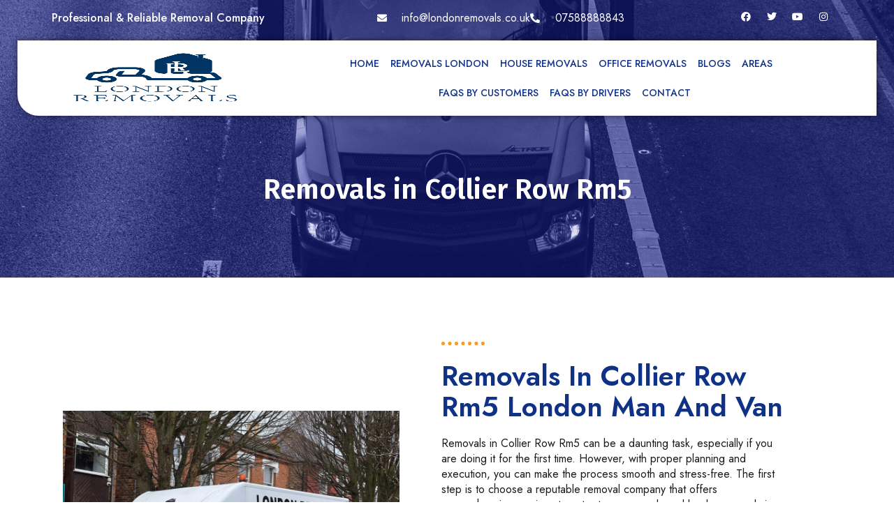

--- FILE ---
content_type: text/html; charset=UTF-8
request_url: https://www.londonremovals.co.uk/collier-row-rm5-removals/
body_size: 35423
content:
<!DOCTYPE html>
<html lang="en-GB">
<head>
<meta charset="UTF-8">
<meta name="viewport" content="width=device-width, initial-scale=1">
	<link rel="profile" href="https://gmpg.org/xfn/11"> 
	<meta name='robots' content='index, follow, max-image-preview:large, max-snippet:-1, max-video-preview:-1' />

	<!-- This site is optimized with the Yoast SEO plugin v26.5 - https://yoast.com/wordpress/plugins/seo/ -->
	<title>Removals in Collier Row Rm5 | Removals Company Collier Row</title>
	<meta name="description" content="We take pride in saying that we have the most affordable prices for removals in Collier Row Rm5 without compromising even 1% of quality service." />
	<link rel="canonical" href="https://www.londonremovals.co.uk/collier-row-rm5-removals/" />
	<meta property="og:locale" content="en_GB" />
	<meta property="og:type" content="article" />
	<meta property="og:title" content="Removals in Collier Row Rm5 | Removals Company Collier Row" />
	<meta property="og:description" content="We take pride in saying that we have the most affordable prices for removals in Collier Row Rm5 without compromising even 1% of quality service." />
	<meta property="og:url" content="https://www.londonremovals.co.uk/collier-row-rm5-removals/" />
	<meta property="og:site_name" content="London Removals" />
	<meta property="article:publisher" content="https://m.facebook.com/story.php?story_fbid=pfbid027Lkkg3UKYrbchckruxwNpDWZA8GADa84MtoEvpH3XYYgQjaYHh4puSKaGXv4q8PRl&amp;amp%3bamp%3bamp%3bamp%3bamp%3bamp%3bid=100084159313638" />
	<meta property="article:modified_time" content="2024-03-11T21:38:03+00:00" />
	<meta property="og:image" content="https://www.londonremovals.co.uk/wp-content/uploads/2024/03/424586744_370336945781613_4340500578939945874_n-1024x768.jpg" />
	<meta name="twitter:card" content="summary_large_image" />
	<meta name="twitter:label1" content="Estimated reading time" />
	<meta name="twitter:data1" content="8 minutes" />
	<script type="application/ld+json" class="yoast-schema-graph">{"@context":"https://schema.org","@graph":[{"@type":"WebPage","@id":"https://www.londonremovals.co.uk/collier-row-rm5-removals/","url":"https://www.londonremovals.co.uk/collier-row-rm5-removals/","name":"Removals in Collier Row Rm5 | Removals Company Collier Row","isPartOf":{"@id":"https://www.londonremovals.co.uk/#website"},"primaryImageOfPage":{"@id":"https://www.londonremovals.co.uk/collier-row-rm5-removals/#primaryimage"},"image":{"@id":"https://www.londonremovals.co.uk/collier-row-rm5-removals/#primaryimage"},"thumbnailUrl":"https://www.londonremovals.co.uk/wp-content/uploads/2024/03/424586744_370336945781613_4340500578939945874_n-1024x768.jpg","datePublished":"2023-02-12T09:19:22+00:00","dateModified":"2024-03-11T21:38:03+00:00","description":"We take pride in saying that we have the most affordable prices for removals in Collier Row Rm5 without compromising even 1% of quality service.","breadcrumb":{"@id":"https://www.londonremovals.co.uk/collier-row-rm5-removals/#breadcrumb"},"inLanguage":"en-GB","potentialAction":[{"@type":"ReadAction","target":["https://www.londonremovals.co.uk/collier-row-rm5-removals/"]}]},{"@type":"ImageObject","inLanguage":"en-GB","@id":"https://www.londonremovals.co.uk/collier-row-rm5-removals/#primaryimage","url":"https://www.londonremovals.co.uk/wp-content/uploads/2024/03/424586744_370336945781613_4340500578939945874_n.jpg","contentUrl":"https://www.londonremovals.co.uk/wp-content/uploads/2024/03/424586744_370336945781613_4340500578939945874_n.jpg","width":1440,"height":1080,"caption":"Man and Van London"},{"@type":"BreadcrumbList","@id":"https://www.londonremovals.co.uk/collier-row-rm5-removals/#breadcrumb","itemListElement":[{"@type":"ListItem","position":1,"name":"Home","item":"https://www.londonremovals.co.uk/"},{"@type":"ListItem","position":2,"name":"Removals in Collier Row Rm5"}]},{"@type":"WebSite","@id":"https://www.londonremovals.co.uk/#website","url":"https://www.londonremovals.co.uk/","name":"London Removals","description":"Anytime, Anywhere, Anything","publisher":{"@id":"https://www.londonremovals.co.uk/#organization"},"potentialAction":[{"@type":"SearchAction","target":{"@type":"EntryPoint","urlTemplate":"https://www.londonremovals.co.uk/?s={search_term_string}"},"query-input":{"@type":"PropertyValueSpecification","valueRequired":true,"valueName":"search_term_string"}}],"inLanguage":"en-GB"},{"@type":"Organization","@id":"https://www.londonremovals.co.uk/#organization","name":"LONDON REMOVALS","url":"https://www.londonremovals.co.uk/","logo":{"@type":"ImageObject","inLanguage":"en-GB","@id":"https://www.londonremovals.co.uk/#/schema/logo/image/","url":"https://www.londonremovals.co.uk/wp-content/uploads/2023/02/London-Removals-company.jpg","contentUrl":"https://www.londonremovals.co.uk/wp-content/uploads/2023/02/London-Removals-company.jpg","width":1080,"height":1080,"caption":"LONDON REMOVALS"},"image":{"@id":"https://www.londonremovals.co.uk/#/schema/logo/image/"},"sameAs":["https://m.facebook.com/story.php?story_fbid=pfbid027Lkkg3UKYrbchckruxwNpDWZA8GADa84MtoEvpH3XYYgQjaYHh4puSKaGXv4q8PRl&amp;amp;amp;amp;amp;amp;id=100084159313638","https://www.instagram.com/p/Ckr0a39oYTT/?igshid=MDJmNzVkMjY","https://www.youtube.com/@londonremovalsservices"]}]}</script>
	<!-- / Yoast SEO plugin. -->


<link rel='dns-prefetch' href='//fonts.googleapis.com' />
<link rel="alternate" type="application/rss+xml" title="London Removals &raquo; Feed" href="https://www.londonremovals.co.uk/feed/" />
<link rel="alternate" type="application/rss+xml" title="London Removals &raquo; Comments Feed" href="https://www.londonremovals.co.uk/comments/feed/" />
<link rel="alternate" title="oEmbed (JSON)" type="application/json+oembed" href="https://www.londonremovals.co.uk/wp-json/oembed/1.0/embed?url=https%3A%2F%2Fwww.londonremovals.co.uk%2Fcollier-row-rm5-removals%2F" />
<link rel="alternate" title="oEmbed (XML)" type="text/xml+oembed" href="https://www.londonremovals.co.uk/wp-json/oembed/1.0/embed?url=https%3A%2F%2Fwww.londonremovals.co.uk%2Fcollier-row-rm5-removals%2F&#038;format=xml" />
		<style>
			.lazyload,
			.lazyloading {
				max-width: 100%;
			}
		</style>
		<style id='wp-img-auto-sizes-contain-inline-css'>
img:is([sizes=auto i],[sizes^="auto," i]){contain-intrinsic-size:3000px 1500px}
/*# sourceURL=wp-img-auto-sizes-contain-inline-css */
</style>
<link rel='stylesheet' id='astra-theme-css-css' href='https://www.londonremovals.co.uk/wp-content/themes/astra/assets/css/minified/main.min.css?ver=4.11.1' media='all' />
<style id='astra-theme-css-inline-css'>
:root{--ast-post-nav-space:0;--ast-container-default-xlg-padding:3em;--ast-container-default-lg-padding:3em;--ast-container-default-slg-padding:2em;--ast-container-default-md-padding:3em;--ast-container-default-sm-padding:3em;--ast-container-default-xs-padding:2.4em;--ast-container-default-xxs-padding:1.8em;--ast-code-block-background:#EEEEEE;--ast-comment-inputs-background:#FAFAFA;--ast-normal-container-width:1200px;--ast-narrow-container-width:750px;--ast-blog-title-font-weight:normal;--ast-blog-meta-weight:inherit;--ast-global-color-primary:var(--ast-global-color-5);--ast-global-color-secondary:var(--ast-global-color-4);--ast-global-color-alternate-background:var(--ast-global-color-7);--ast-global-color-subtle-background:var(--ast-global-color-6);--ast-bg-style-guide:#F8FAFC;--ast-shadow-style-guide:0px 0px 4px 0 #00000057;--ast-global-dark-bg-style:#fff;--ast-global-dark-lfs:#fbfbfb;--ast-widget-bg-color:#fafafa;--ast-wc-container-head-bg-color:#fbfbfb;--ast-title-layout-bg:#eeeeee;--ast-search-border-color:#e7e7e7;--ast-lifter-hover-bg:#e6e6e6;--ast-gallery-block-color:#000;--srfm-color-input-label:var(--ast-global-color-2);}html{font-size:93.75%;}a{color:var(--ast-global-color-0);}a:hover,a:focus{color:var(--ast-global-color-1);}body,button,input,select,textarea,.ast-button,.ast-custom-button{font-family:'Poppins',sans-serif;font-weight:inherit;font-size:15px;font-size:1rem;line-height:var(--ast-body-line-height,1.65em);}blockquote{color:var(--ast-global-color-3);}h1,.entry-content h1,h2,.entry-content h2,h3,.entry-content h3,h4,.entry-content h4,h5,.entry-content h5,h6,.entry-content h6,.site-title,.site-title a{font-weight:600;}.ast-site-identity .site-title a{color:var(--ast-global-color-2);}.site-title{font-size:35px;font-size:2.3333333333333rem;display:block;}header .custom-logo-link img{max-width:505px;width:505px;}.astra-logo-svg{width:505px;}.site-header .site-description{font-size:15px;font-size:1rem;display:none;}.entry-title{font-size:26px;font-size:1.7333333333333rem;}.archive .ast-article-post .ast-article-inner,.blog .ast-article-post .ast-article-inner,.archive .ast-article-post .ast-article-inner:hover,.blog .ast-article-post .ast-article-inner:hover{overflow:hidden;}h1,.entry-content h1{font-size:40px;font-size:2.6666666666667rem;font-weight:600;font-family:'Poppins',sans-serif;line-height:1.4em;}h2,.entry-content h2{font-size:32px;font-size:2.1333333333333rem;font-weight:600;font-family:'Poppins',sans-serif;line-height:1.3em;}h3,.entry-content h3{font-size:26px;font-size:1.7333333333333rem;font-weight:600;font-family:'Poppins',sans-serif;line-height:1.3em;}h4,.entry-content h4{font-size:24px;font-size:1.6rem;line-height:1.2em;font-weight:600;font-family:'Poppins',sans-serif;}h5,.entry-content h5{font-size:20px;font-size:1.3333333333333rem;line-height:1.2em;font-weight:600;font-family:'Poppins',sans-serif;}h6,.entry-content h6{font-size:16px;font-size:1.0666666666667rem;line-height:1.25em;font-weight:600;font-family:'Poppins',sans-serif;}::selection{background-color:var(--ast-global-color-0);color:#ffffff;}body,h1,.entry-title a,.entry-content h1,h2,.entry-content h2,h3,.entry-content h3,h4,.entry-content h4,h5,.entry-content h5,h6,.entry-content h6{color:var(--ast-global-color-3);}.tagcloud a:hover,.tagcloud a:focus,.tagcloud a.current-item{color:#ffffff;border-color:var(--ast-global-color-0);background-color:var(--ast-global-color-0);}input:focus,input[type="text"]:focus,input[type="email"]:focus,input[type="url"]:focus,input[type="password"]:focus,input[type="reset"]:focus,input[type="search"]:focus,textarea:focus{border-color:var(--ast-global-color-0);}input[type="radio"]:checked,input[type=reset],input[type="checkbox"]:checked,input[type="checkbox"]:hover:checked,input[type="checkbox"]:focus:checked,input[type=range]::-webkit-slider-thumb{border-color:var(--ast-global-color-0);background-color:var(--ast-global-color-0);box-shadow:none;}.site-footer a:hover + .post-count,.site-footer a:focus + .post-count{background:var(--ast-global-color-0);border-color:var(--ast-global-color-0);}.single .nav-links .nav-previous,.single .nav-links .nav-next{color:var(--ast-global-color-0);}.entry-meta,.entry-meta *{line-height:1.45;color:var(--ast-global-color-0);}.entry-meta a:not(.ast-button):hover,.entry-meta a:not(.ast-button):hover *,.entry-meta a:not(.ast-button):focus,.entry-meta a:not(.ast-button):focus *,.page-links > .page-link,.page-links .page-link:hover,.post-navigation a:hover{color:var(--ast-global-color-1);}#cat option,.secondary .calendar_wrap thead a,.secondary .calendar_wrap thead a:visited{color:var(--ast-global-color-0);}.secondary .calendar_wrap #today,.ast-progress-val span{background:var(--ast-global-color-0);}.secondary a:hover + .post-count,.secondary a:focus + .post-count{background:var(--ast-global-color-0);border-color:var(--ast-global-color-0);}.calendar_wrap #today > a{color:#ffffff;}.page-links .page-link,.single .post-navigation a{color:var(--ast-global-color-0);}.ast-search-menu-icon .search-form button.search-submit{padding:0 4px;}.ast-search-menu-icon form.search-form{padding-right:0;}.ast-search-menu-icon.slide-search input.search-field{width:0;}.ast-header-search .ast-search-menu-icon.ast-dropdown-active .search-form,.ast-header-search .ast-search-menu-icon.ast-dropdown-active .search-field:focus{transition:all 0.2s;}.search-form input.search-field:focus{outline:none;}.ast-archive-title{color:var(--ast-global-color-2);}.widget-title,.widget .wp-block-heading{font-size:21px;font-size:1.4rem;color:var(--ast-global-color-2);}.ast-single-post .entry-content a,.ast-comment-content a:not(.ast-comment-edit-reply-wrap a){text-decoration:underline;}.ast-single-post .wp-block-button .wp-block-button__link,.ast-single-post .elementor-widget-button .elementor-button,.ast-single-post .entry-content .uagb-tab a,.ast-single-post .entry-content .uagb-ifb-cta a,.ast-single-post .entry-content .wp-block-uagb-buttons a,.ast-single-post .entry-content .uabb-module-content a,.ast-single-post .entry-content .uagb-post-grid a,.ast-single-post .entry-content .uagb-timeline a,.ast-single-post .entry-content .uagb-toc__wrap a,.ast-single-post .entry-content .uagb-taxomony-box a,.ast-single-post .entry-content .woocommerce a,.entry-content .wp-block-latest-posts > li > a,.ast-single-post .entry-content .wp-block-file__button,a.ast-post-filter-single,.ast-single-post .wp-block-buttons .wp-block-button.is-style-outline .wp-block-button__link,.ast-single-post .ast-comment-content .comment-reply-link,.ast-single-post .ast-comment-content .comment-edit-link{text-decoration:none;}.ast-search-menu-icon.slide-search a:focus-visible:focus-visible,.astra-search-icon:focus-visible,#close:focus-visible,a:focus-visible,.ast-menu-toggle:focus-visible,.site .skip-link:focus-visible,.wp-block-loginout input:focus-visible,.wp-block-search.wp-block-search__button-inside .wp-block-search__inside-wrapper,.ast-header-navigation-arrow:focus-visible,.woocommerce .wc-proceed-to-checkout > .checkout-button:focus-visible,.woocommerce .woocommerce-MyAccount-navigation ul li a:focus-visible,.ast-orders-table__row .ast-orders-table__cell:focus-visible,.woocommerce .woocommerce-order-details .order-again > .button:focus-visible,.woocommerce .woocommerce-message a.button.wc-forward:focus-visible,.woocommerce #minus_qty:focus-visible,.woocommerce #plus_qty:focus-visible,a#ast-apply-coupon:focus-visible,.woocommerce .woocommerce-info a:focus-visible,.woocommerce .astra-shop-summary-wrap a:focus-visible,.woocommerce a.wc-forward:focus-visible,#ast-apply-coupon:focus-visible,.woocommerce-js .woocommerce-mini-cart-item a.remove:focus-visible,#close:focus-visible,.button.search-submit:focus-visible,#search_submit:focus,.normal-search:focus-visible,.ast-header-account-wrap:focus-visible,.woocommerce .ast-on-card-button.ast-quick-view-trigger:focus{outline-style:dotted;outline-color:inherit;outline-width:thin;}input:focus,input[type="text"]:focus,input[type="email"]:focus,input[type="url"]:focus,input[type="password"]:focus,input[type="reset"]:focus,input[type="search"]:focus,input[type="number"]:focus,textarea:focus,.wp-block-search__input:focus,[data-section="section-header-mobile-trigger"] .ast-button-wrap .ast-mobile-menu-trigger-minimal:focus,.ast-mobile-popup-drawer.active .menu-toggle-close:focus,.woocommerce-ordering select.orderby:focus,#ast-scroll-top:focus,#coupon_code:focus,.woocommerce-page #comment:focus,.woocommerce #reviews #respond input#submit:focus,.woocommerce a.add_to_cart_button:focus,.woocommerce .button.single_add_to_cart_button:focus,.woocommerce .woocommerce-cart-form button:focus,.woocommerce .woocommerce-cart-form__cart-item .quantity .qty:focus,.woocommerce .woocommerce-billing-fields .woocommerce-billing-fields__field-wrapper .woocommerce-input-wrapper > .input-text:focus,.woocommerce #order_comments:focus,.woocommerce #place_order:focus,.woocommerce .woocommerce-address-fields .woocommerce-address-fields__field-wrapper .woocommerce-input-wrapper > .input-text:focus,.woocommerce .woocommerce-MyAccount-content form button:focus,.woocommerce .woocommerce-MyAccount-content .woocommerce-EditAccountForm .woocommerce-form-row .woocommerce-Input.input-text:focus,.woocommerce .ast-woocommerce-container .woocommerce-pagination ul.page-numbers li a:focus,body #content .woocommerce form .form-row .select2-container--default .select2-selection--single:focus,#ast-coupon-code:focus,.woocommerce.woocommerce-js .quantity input[type=number]:focus,.woocommerce-js .woocommerce-mini-cart-item .quantity input[type=number]:focus,.woocommerce p#ast-coupon-trigger:focus{border-style:dotted;border-color:inherit;border-width:thin;}input{outline:none;}.ast-logo-title-inline .site-logo-img{padding-right:1em;}.site-logo-img img{ transition:all 0.2s linear;}body .ast-oembed-container *{position:absolute;top:0;width:100%;height:100%;left:0;}body .wp-block-embed-pocket-casts .ast-oembed-container *{position:unset;}.ast-single-post-featured-section + article {margin-top: 2em;}.site-content .ast-single-post-featured-section img {width: 100%;overflow: hidden;object-fit: cover;}.site > .ast-single-related-posts-container {margin-top: 0;}@media (min-width: 922px) {.ast-desktop .ast-container--narrow {max-width: var(--ast-narrow-container-width);margin: 0 auto;}}.ast-page-builder-template .hentry {margin: 0;}.ast-page-builder-template .site-content > .ast-container {max-width: 100%;padding: 0;}.ast-page-builder-template .site .site-content #primary {padding: 0;margin: 0;}.ast-page-builder-template .no-results {text-align: center;margin: 4em auto;}.ast-page-builder-template .ast-pagination {padding: 2em;}.ast-page-builder-template .entry-header.ast-no-title.ast-no-thumbnail {margin-top: 0;}.ast-page-builder-template .entry-header.ast-header-without-markup {margin-top: 0;margin-bottom: 0;}.ast-page-builder-template .entry-header.ast-no-title.ast-no-meta {margin-bottom: 0;}.ast-page-builder-template.single .post-navigation {padding-bottom: 2em;}.ast-page-builder-template.single-post .site-content > .ast-container {max-width: 100%;}.ast-page-builder-template .entry-header {margin-top: 2em;margin-left: auto;margin-right: auto;}.ast-page-builder-template .ast-archive-description {margin: 2em auto 0;padding-left: 20px;padding-right: 20px;}.ast-page-builder-template .ast-row {margin-left: 0;margin-right: 0;}.single.ast-page-builder-template .entry-header + .entry-content,.single.ast-page-builder-template .ast-single-entry-banner + .site-content article .entry-content {margin-bottom: 2em;}@media(min-width: 921px) {.ast-page-builder-template.archive.ast-right-sidebar .ast-row article,.ast-page-builder-template.archive.ast-left-sidebar .ast-row article {padding-left: 0;padding-right: 0;}}@media (max-width:921.9px){#ast-desktop-header{display:none;}}@media (min-width:922px){#ast-mobile-header{display:none;}}.wp-block-buttons.aligncenter{justify-content:center;}@media (max-width:921px){.ast-theme-transparent-header #primary,.ast-theme-transparent-header #secondary{padding:0;}}@media (max-width:921px){.ast-plain-container.ast-no-sidebar #primary{padding:0;}}.ast-plain-container.ast-no-sidebar #primary{margin-top:0;margin-bottom:0;}.wp-block-button.is-style-outline .wp-block-button__link{border-color:var(--ast-global-color-0);}div.wp-block-button.is-style-outline > .wp-block-button__link:not(.has-text-color),div.wp-block-button.wp-block-button__link.is-style-outline:not(.has-text-color){color:var(--ast-global-color-0);}.wp-block-button.is-style-outline .wp-block-button__link:hover,.wp-block-buttons .wp-block-button.is-style-outline .wp-block-button__link:focus,.wp-block-buttons .wp-block-button.is-style-outline > .wp-block-button__link:not(.has-text-color):hover,.wp-block-buttons .wp-block-button.wp-block-button__link.is-style-outline:not(.has-text-color):hover{color:#ffffff;background-color:var(--ast-global-color-1);border-color:var(--ast-global-color-1);}.post-page-numbers.current .page-link,.ast-pagination .page-numbers.current{color:#ffffff;border-color:var(--ast-global-color-0);background-color:var(--ast-global-color-0);}.wp-block-button.is-style-outline .wp-block-button__link.wp-element-button,.ast-outline-button{border-color:var(--ast-global-color-0);font-family:inherit;font-weight:inherit;line-height:1em;}.wp-block-buttons .wp-block-button.is-style-outline > .wp-block-button__link:not(.has-text-color),.wp-block-buttons .wp-block-button.wp-block-button__link.is-style-outline:not(.has-text-color),.ast-outline-button{color:var(--ast-global-color-0);}.wp-block-button.is-style-outline .wp-block-button__link:hover,.wp-block-buttons .wp-block-button.is-style-outline .wp-block-button__link:focus,.wp-block-buttons .wp-block-button.is-style-outline > .wp-block-button__link:not(.has-text-color):hover,.wp-block-buttons .wp-block-button.wp-block-button__link.is-style-outline:not(.has-text-color):hover,.ast-outline-button:hover,.ast-outline-button:focus,.wp-block-uagb-buttons-child .uagb-buttons-repeater.ast-outline-button:hover,.wp-block-uagb-buttons-child .uagb-buttons-repeater.ast-outline-button:focus{color:#ffffff;background-color:var(--ast-global-color-1);border-color:var(--ast-global-color-1);}.wp-block-button .wp-block-button__link.wp-element-button.is-style-outline:not(.has-background),.wp-block-button.is-style-outline>.wp-block-button__link.wp-element-button:not(.has-background),.ast-outline-button{background-color:transparent;}.entry-content[data-ast-blocks-layout] > figure{margin-bottom:1em;}h1.widget-title{font-weight:600;}h2.widget-title{font-weight:600;}h3.widget-title{font-weight:600;}.elementor-widget-container .elementor-loop-container .e-loop-item[data-elementor-type="loop-item"]{width:100%;}#page{display:flex;flex-direction:column;min-height:100vh;}.ast-404-layout-1 h1.page-title{color:var(--ast-global-color-2);}.single .post-navigation a{line-height:1em;height:inherit;}.error-404 .page-sub-title{font-size:1.5rem;font-weight:inherit;}.search .site-content .content-area .search-form{margin-bottom:0;}#page .site-content{flex-grow:1;}.widget{margin-bottom:1.25em;}#secondary li{line-height:1.5em;}#secondary .wp-block-group h2{margin-bottom:0.7em;}#secondary h2{font-size:1.7rem;}.ast-separate-container .ast-article-post,.ast-separate-container .ast-article-single,.ast-separate-container .comment-respond{padding:3em;}.ast-separate-container .ast-article-single .ast-article-single{padding:0;}.ast-article-single .wp-block-post-template-is-layout-grid{padding-left:0;}.ast-separate-container .comments-title,.ast-narrow-container .comments-title{padding:1.5em 2em;}.ast-page-builder-template .comment-form-textarea,.ast-comment-formwrap .ast-grid-common-col{padding:0;}.ast-comment-formwrap{padding:0;display:inline-flex;column-gap:20px;width:100%;margin-left:0;margin-right:0;}.comments-area textarea#comment:focus,.comments-area textarea#comment:active,.comments-area .ast-comment-formwrap input[type="text"]:focus,.comments-area .ast-comment-formwrap input[type="text"]:active {box-shadow:none;outline:none;}.archive.ast-page-builder-template .entry-header{margin-top:2em;}.ast-page-builder-template .ast-comment-formwrap{width:100%;}.entry-title{margin-bottom:0.5em;}.ast-archive-description p{font-size:inherit;font-weight:inherit;line-height:inherit;}.ast-separate-container .ast-comment-list li.depth-1,.hentry{margin-bottom:2em;}@media (min-width:921px){.ast-left-sidebar.ast-page-builder-template #secondary,.archive.ast-right-sidebar.ast-page-builder-template .site-main{padding-left:20px;padding-right:20px;}}@media (max-width:544px){.ast-comment-formwrap.ast-row{column-gap:10px;display:inline-block;}#ast-commentform .ast-grid-common-col{position:relative;width:100%;}}@media (min-width:1201px){.ast-separate-container .ast-article-post,.ast-separate-container .ast-article-single,.ast-separate-container .ast-author-box,.ast-separate-container .ast-404-layout-1,.ast-separate-container .no-results{padding:3em;}}@media (max-width:921px){.ast-separate-container #primary,.ast-separate-container #secondary{padding:1.5em 0;}#primary,#secondary{padding:1.5em 0;margin:0;}.ast-left-sidebar #content > .ast-container{display:flex;flex-direction:column-reverse;width:100%;}}@media (min-width:922px){.ast-separate-container.ast-right-sidebar #primary,.ast-separate-container.ast-left-sidebar #primary{border:0;}.search-no-results.ast-separate-container #primary{margin-bottom:4em;}}.wp-block-button .wp-block-button__link{color:#ffffff;}.wp-block-button .wp-block-button__link:hover,.wp-block-button .wp-block-button__link:focus{color:#ffffff;background-color:var(--ast-global-color-1);border-color:var(--ast-global-color-1);}.elementor-widget-heading h1.elementor-heading-title{line-height:1.4em;}.elementor-widget-heading h2.elementor-heading-title{line-height:1.3em;}.elementor-widget-heading h3.elementor-heading-title{line-height:1.3em;}.elementor-widget-heading h4.elementor-heading-title{line-height:1.2em;}.elementor-widget-heading h5.elementor-heading-title{line-height:1.2em;}.elementor-widget-heading h6.elementor-heading-title{line-height:1.25em;}.wp-block-button .wp-block-button__link,.wp-block-search .wp-block-search__button,body .wp-block-file .wp-block-file__button{border-color:var(--ast-global-color-0);background-color:var(--ast-global-color-0);color:#ffffff;font-family:inherit;font-weight:inherit;line-height:1em;padding-top:15px;padding-right:30px;padding-bottom:15px;padding-left:30px;}@media (max-width:921px){.wp-block-button .wp-block-button__link,.wp-block-search .wp-block-search__button,body .wp-block-file .wp-block-file__button{padding-top:14px;padding-right:28px;padding-bottom:14px;padding-left:28px;}}@media (max-width:544px){.wp-block-button .wp-block-button__link,.wp-block-search .wp-block-search__button,body .wp-block-file .wp-block-file__button{padding-top:12px;padding-right:24px;padding-bottom:12px;padding-left:24px;}}.menu-toggle,button,.ast-button,.ast-custom-button,.button,input#submit,input[type="button"],input[type="submit"],input[type="reset"],form[CLASS*="wp-block-search__"].wp-block-search .wp-block-search__inside-wrapper .wp-block-search__button,body .wp-block-file .wp-block-file__button,.search .search-submit{border-style:solid;border-top-width:0;border-right-width:0;border-left-width:0;border-bottom-width:0;color:#ffffff;border-color:var(--ast-global-color-0);background-color:var(--ast-global-color-0);padding-top:15px;padding-right:30px;padding-bottom:15px;padding-left:30px;font-family:inherit;font-weight:inherit;line-height:1em;}button:focus,.menu-toggle:hover,button:hover,.ast-button:hover,.ast-custom-button:hover .button:hover,.ast-custom-button:hover ,input[type=reset]:hover,input[type=reset]:focus,input#submit:hover,input#submit:focus,input[type="button"]:hover,input[type="button"]:focus,input[type="submit"]:hover,input[type="submit"]:focus,form[CLASS*="wp-block-search__"].wp-block-search .wp-block-search__inside-wrapper .wp-block-search__button:hover,form[CLASS*="wp-block-search__"].wp-block-search .wp-block-search__inside-wrapper .wp-block-search__button:focus,body .wp-block-file .wp-block-file__button:hover,body .wp-block-file .wp-block-file__button:focus{color:#ffffff;background-color:var(--ast-global-color-1);border-color:var(--ast-global-color-1);}form[CLASS*="wp-block-search__"].wp-block-search .wp-block-search__inside-wrapper .wp-block-search__button.has-icon{padding-top:calc(15px - 3px);padding-right:calc(30px - 3px);padding-bottom:calc(15px - 3px);padding-left:calc(30px - 3px);}@media (max-width:921px){.menu-toggle,button,.ast-button,.ast-custom-button,.button,input#submit,input[type="button"],input[type="submit"],input[type="reset"],form[CLASS*="wp-block-search__"].wp-block-search .wp-block-search__inside-wrapper .wp-block-search__button,body .wp-block-file .wp-block-file__button,.search .search-submit{padding-top:14px;padding-right:28px;padding-bottom:14px;padding-left:28px;}}@media (max-width:544px){.menu-toggle,button,.ast-button,.ast-custom-button,.button,input#submit,input[type="button"],input[type="submit"],input[type="reset"],form[CLASS*="wp-block-search__"].wp-block-search .wp-block-search__inside-wrapper .wp-block-search__button,body .wp-block-file .wp-block-file__button,.search .search-submit{padding-top:12px;padding-right:24px;padding-bottom:12px;padding-left:24px;}}@media (max-width:921px){.ast-mobile-header-stack .main-header-bar .ast-search-menu-icon{display:inline-block;}.ast-header-break-point.ast-header-custom-item-outside .ast-mobile-header-stack .main-header-bar .ast-search-icon{margin:0;}.ast-comment-avatar-wrap img{max-width:2.5em;}.ast-comment-meta{padding:0 1.8888em 1.3333em;}.ast-separate-container .ast-comment-list li.depth-1{padding:1.5em 2.14em;}.ast-separate-container .comment-respond{padding:2em 2.14em;}}@media (min-width:544px){.ast-container{max-width:100%;}}@media (max-width:544px){.ast-separate-container .ast-article-post,.ast-separate-container .ast-article-single,.ast-separate-container .comments-title,.ast-separate-container .ast-archive-description{padding:1.5em 1em;}.ast-separate-container #content .ast-container{padding-left:0.54em;padding-right:0.54em;}.ast-separate-container .ast-comment-list .bypostauthor{padding:.5em;}.ast-search-menu-icon.ast-dropdown-active .search-field{width:170px;}} #ast-mobile-header .ast-site-header-cart-li a{pointer-events:none;}.ast-separate-container{background-color:var(--ast-global-color-4);}@media (max-width:921px){.site-title{display:block;}.site-header .site-description{display:none;}h1,.entry-content h1{font-size:30px;}h2,.entry-content h2{font-size:25px;}h3,.entry-content h3{font-size:20px;}}@media (max-width:544px){.site-title{display:block;}.site-header .site-description{display:block;}h1,.entry-content h1{font-size:30px;}h2,.entry-content h2{font-size:25px;}h3,.entry-content h3{font-size:20px;}}@media (max-width:921px){html{font-size:85.5%;}}@media (max-width:544px){html{font-size:85.5%;}}@media (min-width:922px){.ast-container{max-width:1240px;}}@media (min-width:922px){.site-content .ast-container{display:flex;}}@media (max-width:921px){.site-content .ast-container{flex-direction:column;}}@media (min-width:922px){.main-header-menu .sub-menu .menu-item.ast-left-align-sub-menu:hover > .sub-menu,.main-header-menu .sub-menu .menu-item.ast-left-align-sub-menu.focus > .sub-menu{margin-left:-0px;}}.site .comments-area{padding-bottom:3em;}.wp-block-file {display: flex;align-items: center;flex-wrap: wrap;justify-content: space-between;}.wp-block-pullquote {border: none;}.wp-block-pullquote blockquote::before {content: "\201D";font-family: "Helvetica",sans-serif;display: flex;transform: rotate( 180deg );font-size: 6rem;font-style: normal;line-height: 1;font-weight: bold;align-items: center;justify-content: center;}.has-text-align-right > blockquote::before {justify-content: flex-start;}.has-text-align-left > blockquote::before {justify-content: flex-end;}figure.wp-block-pullquote.is-style-solid-color blockquote {max-width: 100%;text-align: inherit;}:root {--wp--custom--ast-default-block-top-padding: 3em;--wp--custom--ast-default-block-right-padding: 3em;--wp--custom--ast-default-block-bottom-padding: 3em;--wp--custom--ast-default-block-left-padding: 3em;--wp--custom--ast-container-width: 1200px;--wp--custom--ast-content-width-size: 1200px;--wp--custom--ast-wide-width-size: calc(1200px + var(--wp--custom--ast-default-block-left-padding) + var(--wp--custom--ast-default-block-right-padding));}.ast-narrow-container {--wp--custom--ast-content-width-size: 750px;--wp--custom--ast-wide-width-size: 750px;}@media(max-width: 921px) {:root {--wp--custom--ast-default-block-top-padding: 3em;--wp--custom--ast-default-block-right-padding: 2em;--wp--custom--ast-default-block-bottom-padding: 3em;--wp--custom--ast-default-block-left-padding: 2em;}}@media(max-width: 544px) {:root {--wp--custom--ast-default-block-top-padding: 3em;--wp--custom--ast-default-block-right-padding: 1.5em;--wp--custom--ast-default-block-bottom-padding: 3em;--wp--custom--ast-default-block-left-padding: 1.5em;}}.entry-content > .wp-block-group,.entry-content > .wp-block-cover,.entry-content > .wp-block-columns {padding-top: var(--wp--custom--ast-default-block-top-padding);padding-right: var(--wp--custom--ast-default-block-right-padding);padding-bottom: var(--wp--custom--ast-default-block-bottom-padding);padding-left: var(--wp--custom--ast-default-block-left-padding);}.ast-plain-container.ast-no-sidebar .entry-content > .alignfull,.ast-page-builder-template .ast-no-sidebar .entry-content > .alignfull {margin-left: calc( -50vw + 50%);margin-right: calc( -50vw + 50%);max-width: 100vw;width: 100vw;}.ast-plain-container.ast-no-sidebar .entry-content .alignfull .alignfull,.ast-page-builder-template.ast-no-sidebar .entry-content .alignfull .alignfull,.ast-plain-container.ast-no-sidebar .entry-content .alignfull .alignwide,.ast-page-builder-template.ast-no-sidebar .entry-content .alignfull .alignwide,.ast-plain-container.ast-no-sidebar .entry-content .alignwide .alignfull,.ast-page-builder-template.ast-no-sidebar .entry-content .alignwide .alignfull,.ast-plain-container.ast-no-sidebar .entry-content .alignwide .alignwide,.ast-page-builder-template.ast-no-sidebar .entry-content .alignwide .alignwide,.ast-plain-container.ast-no-sidebar .entry-content .wp-block-column .alignfull,.ast-page-builder-template.ast-no-sidebar .entry-content .wp-block-column .alignfull,.ast-plain-container.ast-no-sidebar .entry-content .wp-block-column .alignwide,.ast-page-builder-template.ast-no-sidebar .entry-content .wp-block-column .alignwide {margin-left: auto;margin-right: auto;width: 100%;}[data-ast-blocks-layout] .wp-block-separator:not(.is-style-dots) {height: 0;}[data-ast-blocks-layout] .wp-block-separator {margin: 20px auto;}[data-ast-blocks-layout] .wp-block-separator:not(.is-style-wide):not(.is-style-dots) {max-width: 100px;}[data-ast-blocks-layout] .wp-block-separator.has-background {padding: 0;}.entry-content[data-ast-blocks-layout] > * {max-width: var(--wp--custom--ast-content-width-size);margin-left: auto;margin-right: auto;}.entry-content[data-ast-blocks-layout] > .alignwide {max-width: var(--wp--custom--ast-wide-width-size);}.entry-content[data-ast-blocks-layout] .alignfull {max-width: none;}.entry-content .wp-block-columns {margin-bottom: 0;}blockquote {margin: 1.5em;border-color: rgba(0,0,0,0.05);}.wp-block-quote:not(.has-text-align-right):not(.has-text-align-center) {border-left: 5px solid rgba(0,0,0,0.05);}.has-text-align-right > blockquote,blockquote.has-text-align-right {border-right: 5px solid rgba(0,0,0,0.05);}.has-text-align-left > blockquote,blockquote.has-text-align-left {border-left: 5px solid rgba(0,0,0,0.05);}.wp-block-site-tagline,.wp-block-latest-posts .read-more {margin-top: 15px;}.wp-block-loginout p label {display: block;}.wp-block-loginout p:not(.login-remember):not(.login-submit) input {width: 100%;}.wp-block-loginout input:focus {border-color: transparent;}.wp-block-loginout input:focus {outline: thin dotted;}.entry-content .wp-block-media-text .wp-block-media-text__content {padding: 0 0 0 8%;}.entry-content .wp-block-media-text.has-media-on-the-right .wp-block-media-text__content {padding: 0 8% 0 0;}.entry-content .wp-block-media-text.has-background .wp-block-media-text__content {padding: 8%;}.entry-content .wp-block-cover:not([class*="background-color"]):not(.has-text-color.has-link-color) .wp-block-cover__inner-container,.entry-content .wp-block-cover:not([class*="background-color"]) .wp-block-cover-image-text,.entry-content .wp-block-cover:not([class*="background-color"]) .wp-block-cover-text,.entry-content .wp-block-cover-image:not([class*="background-color"]) .wp-block-cover__inner-container,.entry-content .wp-block-cover-image:not([class*="background-color"]) .wp-block-cover-image-text,.entry-content .wp-block-cover-image:not([class*="background-color"]) .wp-block-cover-text {color: var(--ast-global-color-primary,var(--ast-global-color-5));}.wp-block-loginout .login-remember input {width: 1.1rem;height: 1.1rem;margin: 0 5px 4px 0;vertical-align: middle;}.wp-block-latest-posts > li > *:first-child,.wp-block-latest-posts:not(.is-grid) > li:first-child {margin-top: 0;}.entry-content > .wp-block-buttons,.entry-content > .wp-block-uagb-buttons {margin-bottom: 1.5em;}.wp-block-search__inside-wrapper .wp-block-search__input {padding: 0 10px;color: var(--ast-global-color-3);background: var(--ast-global-color-primary,var(--ast-global-color-5));border-color: var(--ast-border-color);}.wp-block-latest-posts .read-more {margin-bottom: 1.5em;}.wp-block-search__no-button .wp-block-search__inside-wrapper .wp-block-search__input {padding-top: 5px;padding-bottom: 5px;}.wp-block-latest-posts .wp-block-latest-posts__post-date,.wp-block-latest-posts .wp-block-latest-posts__post-author {font-size: 1rem;}.wp-block-latest-posts > li > *,.wp-block-latest-posts:not(.is-grid) > li {margin-top: 12px;margin-bottom: 12px;}.ast-page-builder-template .entry-content[data-ast-blocks-layout] > *,.ast-page-builder-template .entry-content[data-ast-blocks-layout] > .alignfull:not(.wp-block-group):not(.uagb-is-root-container) > * {max-width: none;}.ast-page-builder-template .entry-content[data-ast-blocks-layout] > .alignwide:not(.uagb-is-root-container) > * {max-width: var(--wp--custom--ast-wide-width-size);}.ast-page-builder-template .entry-content[data-ast-blocks-layout] > .inherit-container-width > *,.ast-page-builder-template .entry-content[data-ast-blocks-layout] > *:not(.wp-block-group):not(.uagb-is-root-container) > *,.entry-content[data-ast-blocks-layout] > .wp-block-cover .wp-block-cover__inner-container {max-width: var(--wp--custom--ast-content-width-size) ;margin-left: auto;margin-right: auto;}.entry-content[data-ast-blocks-layout] .wp-block-cover:not(.alignleft):not(.alignright) {width: auto;}@media(max-width: 1200px) {.ast-separate-container .entry-content > .alignfull,.ast-separate-container .entry-content[data-ast-blocks-layout] > .alignwide,.ast-plain-container .entry-content[data-ast-blocks-layout] > .alignwide,.ast-plain-container .entry-content .alignfull {margin-left: calc(-1 * min(var(--ast-container-default-xlg-padding),20px)) ;margin-right: calc(-1 * min(var(--ast-container-default-xlg-padding),20px));}}@media(min-width: 1201px) {.ast-separate-container .entry-content > .alignfull {margin-left: calc(-1 * var(--ast-container-default-xlg-padding) );margin-right: calc(-1 * var(--ast-container-default-xlg-padding) );}.ast-separate-container .entry-content[data-ast-blocks-layout] > .alignwide,.ast-plain-container .entry-content[data-ast-blocks-layout] > .alignwide {margin-left: calc(-1 * var(--wp--custom--ast-default-block-left-padding) );margin-right: calc(-1 * var(--wp--custom--ast-default-block-right-padding) );}}@media(min-width: 921px) {.ast-separate-container .entry-content .wp-block-group.alignwide:not(.inherit-container-width) > :where(:not(.alignleft):not(.alignright)),.ast-plain-container .entry-content .wp-block-group.alignwide:not(.inherit-container-width) > :where(:not(.alignleft):not(.alignright)) {max-width: calc( var(--wp--custom--ast-content-width-size) + 80px );}.ast-plain-container.ast-right-sidebar .entry-content[data-ast-blocks-layout] .alignfull,.ast-plain-container.ast-left-sidebar .entry-content[data-ast-blocks-layout] .alignfull {margin-left: -60px;margin-right: -60px;}}@media(min-width: 544px) {.entry-content > .alignleft {margin-right: 20px;}.entry-content > .alignright {margin-left: 20px;}}@media (max-width:544px){.wp-block-columns .wp-block-column:not(:last-child){margin-bottom:20px;}.wp-block-latest-posts{margin:0;}}@media( max-width: 600px ) {.entry-content .wp-block-media-text .wp-block-media-text__content,.entry-content .wp-block-media-text.has-media-on-the-right .wp-block-media-text__content {padding: 8% 0 0;}.entry-content .wp-block-media-text.has-background .wp-block-media-text__content {padding: 8%;}}.ast-page-builder-template .entry-header {padding-left: 0;}.ast-narrow-container .site-content .wp-block-uagb-image--align-full .wp-block-uagb-image__figure {max-width: 100%;margin-left: auto;margin-right: auto;}:root .has-ast-global-color-0-color{color:var(--ast-global-color-0);}:root .has-ast-global-color-0-background-color{background-color:var(--ast-global-color-0);}:root .wp-block-button .has-ast-global-color-0-color{color:var(--ast-global-color-0);}:root .wp-block-button .has-ast-global-color-0-background-color{background-color:var(--ast-global-color-0);}:root .has-ast-global-color-1-color{color:var(--ast-global-color-1);}:root .has-ast-global-color-1-background-color{background-color:var(--ast-global-color-1);}:root .wp-block-button .has-ast-global-color-1-color{color:var(--ast-global-color-1);}:root .wp-block-button .has-ast-global-color-1-background-color{background-color:var(--ast-global-color-1);}:root .has-ast-global-color-2-color{color:var(--ast-global-color-2);}:root .has-ast-global-color-2-background-color{background-color:var(--ast-global-color-2);}:root .wp-block-button .has-ast-global-color-2-color{color:var(--ast-global-color-2);}:root .wp-block-button .has-ast-global-color-2-background-color{background-color:var(--ast-global-color-2);}:root .has-ast-global-color-3-color{color:var(--ast-global-color-3);}:root .has-ast-global-color-3-background-color{background-color:var(--ast-global-color-3);}:root .wp-block-button .has-ast-global-color-3-color{color:var(--ast-global-color-3);}:root .wp-block-button .has-ast-global-color-3-background-color{background-color:var(--ast-global-color-3);}:root .has-ast-global-color-4-color{color:var(--ast-global-color-4);}:root .has-ast-global-color-4-background-color{background-color:var(--ast-global-color-4);}:root .wp-block-button .has-ast-global-color-4-color{color:var(--ast-global-color-4);}:root .wp-block-button .has-ast-global-color-4-background-color{background-color:var(--ast-global-color-4);}:root .has-ast-global-color-5-color{color:var(--ast-global-color-5);}:root .has-ast-global-color-5-background-color{background-color:var(--ast-global-color-5);}:root .wp-block-button .has-ast-global-color-5-color{color:var(--ast-global-color-5);}:root .wp-block-button .has-ast-global-color-5-background-color{background-color:var(--ast-global-color-5);}:root .has-ast-global-color-6-color{color:var(--ast-global-color-6);}:root .has-ast-global-color-6-background-color{background-color:var(--ast-global-color-6);}:root .wp-block-button .has-ast-global-color-6-color{color:var(--ast-global-color-6);}:root .wp-block-button .has-ast-global-color-6-background-color{background-color:var(--ast-global-color-6);}:root .has-ast-global-color-7-color{color:var(--ast-global-color-7);}:root .has-ast-global-color-7-background-color{background-color:var(--ast-global-color-7);}:root .wp-block-button .has-ast-global-color-7-color{color:var(--ast-global-color-7);}:root .wp-block-button .has-ast-global-color-7-background-color{background-color:var(--ast-global-color-7);}:root .has-ast-global-color-8-color{color:var(--ast-global-color-8);}:root .has-ast-global-color-8-background-color{background-color:var(--ast-global-color-8);}:root .wp-block-button .has-ast-global-color-8-color{color:var(--ast-global-color-8);}:root .wp-block-button .has-ast-global-color-8-background-color{background-color:var(--ast-global-color-8);}:root{--ast-global-color-0:#0170B9;--ast-global-color-1:#3a3a3a;--ast-global-color-2:#3a3a3a;--ast-global-color-3:#4B4F58;--ast-global-color-4:#F5F5F5;--ast-global-color-5:#FFFFFF;--ast-global-color-6:#E5E5E5;--ast-global-color-7:#424242;--ast-global-color-8:#000000;}:root {--ast-border-color : var(--ast-global-color-6);}.ast-single-entry-banner {-js-display: flex;display: flex;flex-direction: column;justify-content: center;text-align: center;position: relative;background: var(--ast-title-layout-bg);}.ast-single-entry-banner[data-banner-layout="layout-1"] {max-width: 1200px;background: inherit;padding: 20px 0;}.ast-single-entry-banner[data-banner-width-type="custom"] {margin: 0 auto;width: 100%;}.ast-single-entry-banner + .site-content .entry-header {margin-bottom: 0;}.site .ast-author-avatar {--ast-author-avatar-size: ;}a.ast-underline-text {text-decoration: underline;}.ast-container > .ast-terms-link {position: relative;display: block;}a.ast-button.ast-badge-tax {padding: 4px 8px;border-radius: 3px;font-size: inherit;}header.entry-header > *:not(:last-child){margin-bottom:10px;}.ast-archive-entry-banner {-js-display: flex;display: flex;flex-direction: column;justify-content: center;text-align: center;position: relative;background: var(--ast-title-layout-bg);}.ast-archive-entry-banner[data-banner-width-type="custom"] {margin: 0 auto;width: 100%;}.ast-archive-entry-banner[data-banner-layout="layout-1"] {background: inherit;padding: 20px 0;text-align: left;}body.archive .ast-archive-description{max-width:1200px;width:100%;text-align:left;padding-top:3em;padding-right:3em;padding-bottom:3em;padding-left:3em;}body.archive .ast-archive-description .ast-archive-title,body.archive .ast-archive-description .ast-archive-title *{font-size:40px;font-size:2.6666666666667rem;}body.archive .ast-archive-description > *:not(:last-child){margin-bottom:10px;}@media (max-width:921px){body.archive .ast-archive-description{text-align:left;}}@media (max-width:544px){body.archive .ast-archive-description{text-align:left;}}.ast-breadcrumbs .trail-browse,.ast-breadcrumbs .trail-items,.ast-breadcrumbs .trail-items li{display:inline-block;margin:0;padding:0;border:none;background:inherit;text-indent:0;text-decoration:none;}.ast-breadcrumbs .trail-browse{font-size:inherit;font-style:inherit;font-weight:inherit;color:inherit;}.ast-breadcrumbs .trail-items{list-style:none;}.trail-items li::after{padding:0 0.3em;content:"\00bb";}.trail-items li:last-of-type::after{display:none;}h1,.entry-content h1,h2,.entry-content h2,h3,.entry-content h3,h4,.entry-content h4,h5,.entry-content h5,h6,.entry-content h6{color:var(--ast-global-color-2);}.entry-title a{color:var(--ast-global-color-2);}@media (max-width:921px){.ast-builder-grid-row-container.ast-builder-grid-row-tablet-3-firstrow .ast-builder-grid-row > *:first-child,.ast-builder-grid-row-container.ast-builder-grid-row-tablet-3-lastrow .ast-builder-grid-row > *:last-child{grid-column:1 / -1;}}@media (max-width:544px){.ast-builder-grid-row-container.ast-builder-grid-row-mobile-3-firstrow .ast-builder-grid-row > *:first-child,.ast-builder-grid-row-container.ast-builder-grid-row-mobile-3-lastrow .ast-builder-grid-row > *:last-child{grid-column:1 / -1;}}.ast-builder-layout-element[data-section="title_tagline"]{display:flex;}@media (max-width:921px){.ast-header-break-point .ast-builder-layout-element[data-section="title_tagline"]{display:flex;}}@media (max-width:544px){.ast-header-break-point .ast-builder-layout-element[data-section="title_tagline"]{display:flex;}}.ast-builder-menu-1{font-family:inherit;font-weight:inherit;}.ast-builder-menu-1 .sub-menu,.ast-builder-menu-1 .inline-on-mobile .sub-menu{border-top-width:2px;border-bottom-width:0px;border-right-width:0px;border-left-width:0px;border-color:var(--ast-global-color-0);border-style:solid;}.ast-builder-menu-1 .sub-menu .sub-menu{top:-2px;}.ast-builder-menu-1 .main-header-menu > .menu-item > .sub-menu,.ast-builder-menu-1 .main-header-menu > .menu-item > .astra-full-megamenu-wrapper{margin-top:0px;}.ast-desktop .ast-builder-menu-1 .main-header-menu > .menu-item > .sub-menu:before,.ast-desktop .ast-builder-menu-1 .main-header-menu > .menu-item > .astra-full-megamenu-wrapper:before{height:calc( 0px + 2px + 5px );}.ast-desktop .ast-builder-menu-1 .menu-item .sub-menu .menu-link{border-style:none;}@media (max-width:921px){.ast-header-break-point .ast-builder-menu-1 .menu-item.menu-item-has-children > .ast-menu-toggle{top:0;}.ast-builder-menu-1 .inline-on-mobile .menu-item.menu-item-has-children > .ast-menu-toggle{right:-15px;}.ast-builder-menu-1 .menu-item-has-children > .menu-link:after{content:unset;}.ast-builder-menu-1 .main-header-menu > .menu-item > .sub-menu,.ast-builder-menu-1 .main-header-menu > .menu-item > .astra-full-megamenu-wrapper{margin-top:0;}}@media (max-width:544px){.ast-header-break-point .ast-builder-menu-1 .menu-item.menu-item-has-children > .ast-menu-toggle{top:0;}.ast-builder-menu-1 .main-header-menu > .menu-item > .sub-menu,.ast-builder-menu-1 .main-header-menu > .menu-item > .astra-full-megamenu-wrapper{margin-top:0;}}.ast-builder-menu-1{display:flex;}@media (max-width:921px){.ast-header-break-point .ast-builder-menu-1{display:flex;}}@media (max-width:544px){.ast-header-break-point .ast-builder-menu-1{display:flex;}}.site-below-footer-wrap{padding-top:20px;padding-bottom:20px;}.site-below-footer-wrap[data-section="section-below-footer-builder"]{background-color:var( --ast-global-color-primary,--ast-global-color-4 );min-height:80px;border-style:solid;border-width:0px;border-top-width:1px;border-top-color:var(--ast-global-color-subtle-background,--ast-global-color-6);}.site-below-footer-wrap[data-section="section-below-footer-builder"] .ast-builder-grid-row{max-width:1200px;min-height:80px;margin-left:auto;margin-right:auto;}.site-below-footer-wrap[data-section="section-below-footer-builder"] .ast-builder-grid-row,.site-below-footer-wrap[data-section="section-below-footer-builder"] .site-footer-section{align-items:flex-start;}.site-below-footer-wrap[data-section="section-below-footer-builder"].ast-footer-row-inline .site-footer-section{display:flex;margin-bottom:0;}.ast-builder-grid-row-full .ast-builder-grid-row{grid-template-columns:1fr;}@media (max-width:921px){.site-below-footer-wrap[data-section="section-below-footer-builder"].ast-footer-row-tablet-inline .site-footer-section{display:flex;margin-bottom:0;}.site-below-footer-wrap[data-section="section-below-footer-builder"].ast-footer-row-tablet-stack .site-footer-section{display:block;margin-bottom:10px;}.ast-builder-grid-row-container.ast-builder-grid-row-tablet-full .ast-builder-grid-row{grid-template-columns:1fr;}}@media (max-width:544px){.site-below-footer-wrap[data-section="section-below-footer-builder"].ast-footer-row-mobile-inline .site-footer-section{display:flex;margin-bottom:0;}.site-below-footer-wrap[data-section="section-below-footer-builder"].ast-footer-row-mobile-stack .site-footer-section{display:block;margin-bottom:10px;}.ast-builder-grid-row-container.ast-builder-grid-row-mobile-full .ast-builder-grid-row{grid-template-columns:1fr;}}.site-below-footer-wrap[data-section="section-below-footer-builder"]{display:grid;}@media (max-width:921px){.ast-header-break-point .site-below-footer-wrap[data-section="section-below-footer-builder"]{display:grid;}}@media (max-width:544px){.ast-header-break-point .site-below-footer-wrap[data-section="section-below-footer-builder"]{display:grid;}}.ast-footer-copyright{text-align:center;}.ast-footer-copyright {color:var(--ast-global-color-3);}@media (max-width:921px){.ast-footer-copyright{text-align:center;}}@media (max-width:544px){.ast-footer-copyright{text-align:center;}}.ast-footer-copyright.ast-builder-layout-element{display:flex;}@media (max-width:921px){.ast-header-break-point .ast-footer-copyright.ast-builder-layout-element{display:flex;}}@media (max-width:544px){.ast-header-break-point .ast-footer-copyright.ast-builder-layout-element{display:flex;}}.footer-widget-area.widget-area.site-footer-focus-item{width:auto;}.ast-footer-row-inline .footer-widget-area.widget-area.site-footer-focus-item{width:100%;}.elementor-widget-heading .elementor-heading-title{margin:0;}.elementor-page .ast-menu-toggle{color:unset !important;background:unset !important;}.elementor-post.elementor-grid-item.hentry{margin-bottom:0;}.woocommerce div.product .elementor-element.elementor-products-grid .related.products ul.products li.product,.elementor-element .elementor-wc-products .woocommerce[class*='columns-'] ul.products li.product{width:auto;margin:0;float:none;}.elementor-toc__list-wrapper{margin:0;}body .elementor hr{background-color:#ccc;margin:0;}.ast-left-sidebar .elementor-section.elementor-section-stretched,.ast-right-sidebar .elementor-section.elementor-section-stretched{max-width:100%;left:0 !important;}.elementor-posts-container [CLASS*="ast-width-"]{width:100%;}.elementor-template-full-width .ast-container{display:block;}.elementor-screen-only,.screen-reader-text,.screen-reader-text span,.ui-helper-hidden-accessible{top:0 !important;}@media (max-width:544px){.elementor-element .elementor-wc-products .woocommerce[class*="columns-"] ul.products li.product{width:auto;margin:0;}.elementor-element .woocommerce .woocommerce-result-count{float:none;}}.ast-header-break-point .main-header-bar{border-bottom-width:1px;}@media (min-width:922px){.main-header-bar{border-bottom-width:1px;}}.main-header-menu .menu-item, #astra-footer-menu .menu-item, .main-header-bar .ast-masthead-custom-menu-items{-js-display:flex;display:flex;-webkit-box-pack:center;-webkit-justify-content:center;-moz-box-pack:center;-ms-flex-pack:center;justify-content:center;-webkit-box-orient:vertical;-webkit-box-direction:normal;-webkit-flex-direction:column;-moz-box-orient:vertical;-moz-box-direction:normal;-ms-flex-direction:column;flex-direction:column;}.main-header-menu > .menu-item > .menu-link, #astra-footer-menu > .menu-item > .menu-link{height:100%;-webkit-box-align:center;-webkit-align-items:center;-moz-box-align:center;-ms-flex-align:center;align-items:center;-js-display:flex;display:flex;}.ast-header-break-point .main-navigation ul .menu-item .menu-link .icon-arrow:first-of-type svg{top:.2em;margin-top:0px;margin-left:0px;width:.65em;transform:translate(0, -2px) rotateZ(270deg);}.ast-mobile-popup-content .ast-submenu-expanded > .ast-menu-toggle{transform:rotateX(180deg);overflow-y:auto;}@media (min-width:922px){.ast-builder-menu .main-navigation > ul > li:last-child a{margin-right:0;}}.ast-separate-container .ast-article-inner{background-color:transparent;background-image:none;}.ast-separate-container .ast-article-post{background-color:var(--ast-global-color-5);background-image:none;}@media (max-width:921px){.ast-separate-container .ast-article-post{background-color:var(--ast-global-color-5);background-image:none;}}@media (max-width:544px){.ast-separate-container .ast-article-post{background-color:var(--ast-global-color-5);background-image:none;}}.ast-separate-container .ast-article-single:not(.ast-related-post), .woocommerce.ast-separate-container .ast-woocommerce-container, .ast-separate-container .error-404, .ast-separate-container .no-results, .single.ast-separate-container .site-main .ast-author-meta, .ast-separate-container .related-posts-title-wrapper,.ast-separate-container .comments-count-wrapper, .ast-box-layout.ast-plain-container .site-content,.ast-padded-layout.ast-plain-container .site-content, .ast-separate-container .ast-archive-description, .ast-separate-container .comments-area .comment-respond, .ast-separate-container .comments-area .ast-comment-list li, .ast-separate-container .comments-area .comments-title{background-color:var(--ast-global-color-5);background-image:none;}@media (max-width:921px){.ast-separate-container .ast-article-single:not(.ast-related-post), .woocommerce.ast-separate-container .ast-woocommerce-container, .ast-separate-container .error-404, .ast-separate-container .no-results, .single.ast-separate-container .site-main .ast-author-meta, .ast-separate-container .related-posts-title-wrapper,.ast-separate-container .comments-count-wrapper, .ast-box-layout.ast-plain-container .site-content,.ast-padded-layout.ast-plain-container .site-content, .ast-separate-container .ast-archive-description{background-color:var(--ast-global-color-5);background-image:none;}}@media (max-width:544px){.ast-separate-container .ast-article-single:not(.ast-related-post), .woocommerce.ast-separate-container .ast-woocommerce-container, .ast-separate-container .error-404, .ast-separate-container .no-results, .single.ast-separate-container .site-main .ast-author-meta, .ast-separate-container .related-posts-title-wrapper,.ast-separate-container .comments-count-wrapper, .ast-box-layout.ast-plain-container .site-content,.ast-padded-layout.ast-plain-container .site-content, .ast-separate-container .ast-archive-description{background-color:var(--ast-global-color-5);background-image:none;}}.ast-separate-container.ast-two-container #secondary .widget{background-color:var(--ast-global-color-5);background-image:none;}@media (max-width:921px){.ast-separate-container.ast-two-container #secondary .widget{background-color:var(--ast-global-color-5);background-image:none;}}@media (max-width:544px){.ast-separate-container.ast-two-container #secondary .widget{background-color:var(--ast-global-color-5);background-image:none;}}.ast-plain-container, .ast-page-builder-template{background-color:var(--ast-global-color-5);background-image:none;}@media (max-width:921px){.ast-plain-container, .ast-page-builder-template{background-color:var(--ast-global-color-5);background-image:none;}}@media (max-width:544px){.ast-plain-container, .ast-page-builder-template{background-color:var(--ast-global-color-5);background-image:none;}}.ast-mobile-header-content > *,.ast-desktop-header-content > * {padding: 10px 0;height: auto;}.ast-mobile-header-content > *:first-child,.ast-desktop-header-content > *:first-child {padding-top: 10px;}.ast-mobile-header-content > .ast-builder-menu,.ast-desktop-header-content > .ast-builder-menu {padding-top: 0;}.ast-mobile-header-content > *:last-child,.ast-desktop-header-content > *:last-child {padding-bottom: 0;}.ast-mobile-header-content .ast-search-menu-icon.ast-inline-search label,.ast-desktop-header-content .ast-search-menu-icon.ast-inline-search label {width: 100%;}.ast-desktop-header-content .main-header-bar-navigation .ast-submenu-expanded > .ast-menu-toggle::before {transform: rotateX(180deg);}#ast-desktop-header .ast-desktop-header-content,.ast-mobile-header-content .ast-search-icon,.ast-desktop-header-content .ast-search-icon,.ast-mobile-header-wrap .ast-mobile-header-content,.ast-main-header-nav-open.ast-popup-nav-open .ast-mobile-header-wrap .ast-mobile-header-content,.ast-main-header-nav-open.ast-popup-nav-open .ast-desktop-header-content {display: none;}.ast-main-header-nav-open.ast-header-break-point #ast-desktop-header .ast-desktop-header-content,.ast-main-header-nav-open.ast-header-break-point .ast-mobile-header-wrap .ast-mobile-header-content {display: block;}.ast-desktop .ast-desktop-header-content .astra-menu-animation-slide-up > .menu-item > .sub-menu,.ast-desktop .ast-desktop-header-content .astra-menu-animation-slide-up > .menu-item .menu-item > .sub-menu,.ast-desktop .ast-desktop-header-content .astra-menu-animation-slide-down > .menu-item > .sub-menu,.ast-desktop .ast-desktop-header-content .astra-menu-animation-slide-down > .menu-item .menu-item > .sub-menu,.ast-desktop .ast-desktop-header-content .astra-menu-animation-fade > .menu-item > .sub-menu,.ast-desktop .ast-desktop-header-content .astra-menu-animation-fade > .menu-item .menu-item > .sub-menu {opacity: 1;visibility: visible;}.ast-hfb-header.ast-default-menu-enable.ast-header-break-point .ast-mobile-header-wrap .ast-mobile-header-content .main-header-bar-navigation {width: unset;margin: unset;}.ast-mobile-header-content.content-align-flex-end .main-header-bar-navigation .menu-item-has-children > .ast-menu-toggle,.ast-desktop-header-content.content-align-flex-end .main-header-bar-navigation .menu-item-has-children > .ast-menu-toggle {left: calc( 20px - 0.907em);right: auto;}.ast-mobile-header-content .ast-search-menu-icon,.ast-mobile-header-content .ast-search-menu-icon.slide-search,.ast-desktop-header-content .ast-search-menu-icon,.ast-desktop-header-content .ast-search-menu-icon.slide-search {width: 100%;position: relative;display: block;right: auto;transform: none;}.ast-mobile-header-content .ast-search-menu-icon.slide-search .search-form,.ast-mobile-header-content .ast-search-menu-icon .search-form,.ast-desktop-header-content .ast-search-menu-icon.slide-search .search-form,.ast-desktop-header-content .ast-search-menu-icon .search-form {right: 0;visibility: visible;opacity: 1;position: relative;top: auto;transform: none;padding: 0;display: block;overflow: hidden;}.ast-mobile-header-content .ast-search-menu-icon.ast-inline-search .search-field,.ast-mobile-header-content .ast-search-menu-icon .search-field,.ast-desktop-header-content .ast-search-menu-icon.ast-inline-search .search-field,.ast-desktop-header-content .ast-search-menu-icon .search-field {width: 100%;padding-right: 5.5em;}.ast-mobile-header-content .ast-search-menu-icon .search-submit,.ast-desktop-header-content .ast-search-menu-icon .search-submit {display: block;position: absolute;height: 100%;top: 0;right: 0;padding: 0 1em;border-radius: 0;}.ast-hfb-header.ast-default-menu-enable.ast-header-break-point .ast-mobile-header-wrap .ast-mobile-header-content .main-header-bar-navigation ul .sub-menu .menu-link {padding-left: 30px;}.ast-hfb-header.ast-default-menu-enable.ast-header-break-point .ast-mobile-header-wrap .ast-mobile-header-content .main-header-bar-navigation .sub-menu .menu-item .menu-item .menu-link {padding-left: 40px;}.ast-mobile-popup-drawer.active .ast-mobile-popup-inner{background-color:#ffffff;;}.ast-mobile-header-wrap .ast-mobile-header-content, .ast-desktop-header-content{background-color:#ffffff;;}.ast-mobile-popup-content > *, .ast-mobile-header-content > *, .ast-desktop-popup-content > *, .ast-desktop-header-content > *{padding-top:0px;padding-bottom:0px;}.content-align-flex-start .ast-builder-layout-element{justify-content:flex-start;}.content-align-flex-start .main-header-menu{text-align:left;}.ast-mobile-popup-drawer.active .menu-toggle-close{color:#3a3a3a;}.ast-mobile-header-wrap .ast-primary-header-bar,.ast-primary-header-bar .site-primary-header-wrap{min-height:80px;}.ast-desktop .ast-primary-header-bar .main-header-menu > .menu-item{line-height:80px;}.ast-header-break-point #masthead .ast-mobile-header-wrap .ast-primary-header-bar,.ast-header-break-point #masthead .ast-mobile-header-wrap .ast-below-header-bar,.ast-header-break-point #masthead .ast-mobile-header-wrap .ast-above-header-bar{padding-left:20px;padding-right:20px;}.ast-header-break-point .ast-primary-header-bar{border-bottom-width:1px;border-bottom-color:var( --ast-global-color-subtle-background,--ast-global-color-7 );border-bottom-style:solid;}@media (min-width:922px){.ast-primary-header-bar{border-bottom-width:1px;border-bottom-color:var( --ast-global-color-subtle-background,--ast-global-color-7 );border-bottom-style:solid;}}.ast-primary-header-bar{background-color:var( --ast-global-color-primary,--ast-global-color-4 );}.ast-primary-header-bar{display:block;}@media (max-width:921px){.ast-header-break-point .ast-primary-header-bar{display:grid;}}@media (max-width:544px){.ast-header-break-point .ast-primary-header-bar{display:grid;}}[data-section="section-header-mobile-trigger"] .ast-button-wrap .ast-mobile-menu-trigger-minimal{color:var(--ast-global-color-0);border:none;background:transparent;}[data-section="section-header-mobile-trigger"] .ast-button-wrap .mobile-menu-toggle-icon .ast-mobile-svg{width:20px;height:20px;fill:var(--ast-global-color-0);}[data-section="section-header-mobile-trigger"] .ast-button-wrap .mobile-menu-wrap .mobile-menu{color:var(--ast-global-color-0);}.ast-builder-menu-mobile .main-navigation .menu-item.menu-item-has-children > .ast-menu-toggle{top:0;}.ast-builder-menu-mobile .main-navigation .menu-item-has-children > .menu-link:after{content:unset;}.ast-hfb-header .ast-builder-menu-mobile .main-header-menu, .ast-hfb-header .ast-builder-menu-mobile .main-navigation .menu-item .menu-link, .ast-hfb-header .ast-builder-menu-mobile .main-navigation .menu-item .sub-menu .menu-link{border-style:none;}.ast-builder-menu-mobile .main-navigation .menu-item.menu-item-has-children > .ast-menu-toggle{top:0;}@media (max-width:921px){.ast-builder-menu-mobile .main-navigation .menu-item.menu-item-has-children > .ast-menu-toggle{top:0;}.ast-builder-menu-mobile .main-navigation .menu-item-has-children > .menu-link:after{content:unset;}}@media (max-width:544px){.ast-builder-menu-mobile .main-navigation .menu-item.menu-item-has-children > .ast-menu-toggle{top:0;}}.ast-builder-menu-mobile .main-navigation{display:block;}@media (max-width:921px){.ast-header-break-point .ast-builder-menu-mobile .main-navigation{display:block;}}@media (max-width:544px){.ast-header-break-point .ast-builder-menu-mobile .main-navigation{display:block;}}:root{--e-global-color-astglobalcolor0:#0170B9;--e-global-color-astglobalcolor1:#3a3a3a;--e-global-color-astglobalcolor2:#3a3a3a;--e-global-color-astglobalcolor3:#4B4F58;--e-global-color-astglobalcolor4:#F5F5F5;--e-global-color-astglobalcolor5:#FFFFFF;--e-global-color-astglobalcolor6:#E5E5E5;--e-global-color-astglobalcolor7:#424242;--e-global-color-astglobalcolor8:#000000;}
/*# sourceURL=astra-theme-css-inline-css */
</style>
<link rel='stylesheet' id='astra-google-fonts-css' href='https://fonts.googleapis.com/css?family=Poppins%3A400%2C&#038;display=fallback&#038;ver=4.11.1' media='all' />
<link rel='stylesheet' id='hfe-widgets-style-css' href='https://www.londonremovals.co.uk/wp-content/plugins/header-footer-elementor/inc/widgets-css/frontend.css?ver=2.7.0' media='all' />
<style id='wp-emoji-styles-inline-css'>

	img.wp-smiley, img.emoji {
		display: inline !important;
		border: none !important;
		box-shadow: none !important;
		height: 1em !important;
		width: 1em !important;
		margin: 0 0.07em !important;
		vertical-align: -0.1em !important;
		background: none !important;
		padding: 0 !important;
	}
/*# sourceURL=wp-emoji-styles-inline-css */
</style>
<link rel='stylesheet' id='hfe-style-css' href='https://www.londonremovals.co.uk/wp-content/plugins/header-footer-elementor/assets/css/header-footer-elementor.css?ver=2.7.0' media='all' />
<link rel='stylesheet' id='elementor-icons-css' href='https://www.londonremovals.co.uk/wp-content/plugins/elementor/assets/lib/eicons/css/elementor-icons.min.css?ver=5.44.0' media='all' />
<link rel='stylesheet' id='elementor-frontend-css' href='https://www.londonremovals.co.uk/wp-content/plugins/elementor/assets/css/frontend.min.css?ver=3.33.2' media='all' />
<link rel='stylesheet' id='elementor-post-135-css' href='https://www.londonremovals.co.uk/wp-content/uploads/elementor/css/post-135.css?ver=1764770744' media='all' />
<link rel='stylesheet' id='widget-spacer-css' href='https://www.londonremovals.co.uk/wp-content/plugins/elementor/assets/css/widget-spacer.min.css?ver=3.33.2' media='all' />
<link rel='stylesheet' id='widget-heading-css' href='https://www.londonremovals.co.uk/wp-content/plugins/elementor/assets/css/widget-heading.min.css?ver=3.33.2' media='all' />
<link rel='stylesheet' id='widget-image-css' href='https://www.londonremovals.co.uk/wp-content/plugins/elementor/assets/css/widget-image.min.css?ver=3.33.2' media='all' />
<link rel='stylesheet' id='widget-divider-css' href='https://www.londonremovals.co.uk/wp-content/plugins/elementor/assets/css/widget-divider.min.css?ver=3.33.2' media='all' />
<link rel='stylesheet' id='widget-form-css' href='https://www.londonremovals.co.uk/wp-content/plugins/elementor-pro/assets/css/widget-form.min.css?ver=3.33.1' media='all' />
<link rel='stylesheet' id='widget-counter-css' href='https://www.londonremovals.co.uk/wp-content/plugins/elementor/assets/css/widget-counter.min.css?ver=3.33.2' media='all' />
<link rel='stylesheet' id='elementor-post-5320-css' href='https://www.londonremovals.co.uk/wp-content/uploads/elementor/css/post-5320.css?ver=1764803355' media='all' />
<link rel='stylesheet' id='widget-icon-list-css' href='https://www.londonremovals.co.uk/wp-content/plugins/elementor/assets/css/widget-icon-list.min.css?ver=3.33.2' media='all' />
<link rel='stylesheet' id='widget-social-icons-css' href='https://www.londonremovals.co.uk/wp-content/plugins/elementor/assets/css/widget-social-icons.min.css?ver=3.33.2' media='all' />
<link rel='stylesheet' id='e-apple-webkit-css' href='https://www.londonremovals.co.uk/wp-content/plugins/elementor/assets/css/conditionals/apple-webkit.min.css?ver=3.33.2' media='all' />
<link rel='stylesheet' id='e-animation-fadeInDown-css' href='https://www.londonremovals.co.uk/wp-content/plugins/elementor/assets/lib/animations/styles/fadeInDown.min.css?ver=3.33.2' media='all' />
<link rel='stylesheet' id='widget-nav-menu-css' href='https://www.londonremovals.co.uk/wp-content/plugins/elementor-pro/assets/css/widget-nav-menu.min.css?ver=3.33.1' media='all' />
<link rel='stylesheet' id='e-animation-pulse-css' href='https://www.londonremovals.co.uk/wp-content/plugins/elementor/assets/lib/animations/styles/e-animation-pulse.min.css?ver=3.33.2' media='all' />
<link rel='stylesheet' id='elementor-post-137-css' href='https://www.londonremovals.co.uk/wp-content/uploads/elementor/css/post-137.css?ver=1764770746' media='all' />
<link rel='stylesheet' id='elementor-post-140-css' href='https://www.londonremovals.co.uk/wp-content/uploads/elementor/css/post-140.css?ver=1769172280' media='all' />
<link rel='stylesheet' id='hfe-elementor-icons-css' href='https://www.londonremovals.co.uk/wp-content/plugins/elementor/assets/lib/eicons/css/elementor-icons.min.css?ver=5.34.0' media='all' />
<link rel='stylesheet' id='hfe-icons-list-css' href='https://www.londonremovals.co.uk/wp-content/plugins/elementor/assets/css/widget-icon-list.min.css?ver=3.24.3' media='all' />
<link rel='stylesheet' id='hfe-social-icons-css' href='https://www.londonremovals.co.uk/wp-content/plugins/elementor/assets/css/widget-social-icons.min.css?ver=3.24.0' media='all' />
<link rel='stylesheet' id='hfe-social-share-icons-brands-css' href='https://www.londonremovals.co.uk/wp-content/plugins/elementor/assets/lib/font-awesome/css/brands.css?ver=5.15.3' media='all' />
<link rel='stylesheet' id='hfe-social-share-icons-fontawesome-css' href='https://www.londonremovals.co.uk/wp-content/plugins/elementor/assets/lib/font-awesome/css/fontawesome.css?ver=5.15.3' media='all' />
<link rel='stylesheet' id='hfe-nav-menu-icons-css' href='https://www.londonremovals.co.uk/wp-content/plugins/elementor/assets/lib/font-awesome/css/solid.css?ver=5.15.3' media='all' />
<link rel='stylesheet' id='hfe-widget-blockquote-css' href='https://www.londonremovals.co.uk/wp-content/plugins/elementor-pro/assets/css/widget-blockquote.min.css?ver=3.25.0' media='all' />
<link rel='stylesheet' id='hfe-mega-menu-css' href='https://www.londonremovals.co.uk/wp-content/plugins/elementor-pro/assets/css/widget-mega-menu.min.css?ver=3.26.2' media='all' />
<link rel='stylesheet' id='hfe-nav-menu-widget-css' href='https://www.londonremovals.co.uk/wp-content/plugins/elementor-pro/assets/css/widget-nav-menu.min.css?ver=3.26.0' media='all' />
<link rel='stylesheet' id='elementor-gf-firasans-css' href='https://fonts.googleapis.com/css?family=Fira+Sans:100,100italic,200,200italic,300,300italic,400,400italic,500,500italic,600,600italic,700,700italic,800,800italic,900,900italic&#038;display=auto' media='all' />
<link rel='stylesheet' id='elementor-gf-jost-css' href='https://fonts.googleapis.com/css?family=Jost:100,100italic,200,200italic,300,300italic,400,400italic,500,500italic,600,600italic,700,700italic,800,800italic,900,900italic&#038;display=auto' media='all' />
<link rel='stylesheet' id='elementor-gf-poppins-css' href='https://fonts.googleapis.com/css?family=Poppins:100,100italic,200,200italic,300,300italic,400,400italic,500,500italic,600,600italic,700,700italic,800,800italic,900,900italic&#038;display=auto' media='all' />
<link rel='stylesheet' id='elementor-icons-shared-0-css' href='https://www.londonremovals.co.uk/wp-content/plugins/elementor/assets/lib/font-awesome/css/fontawesome.min.css?ver=5.15.3' media='all' />
<link rel='stylesheet' id='elementor-icons-fa-solid-css' href='https://www.londonremovals.co.uk/wp-content/plugins/elementor/assets/lib/font-awesome/css/solid.min.css?ver=5.15.3' media='all' />
<link rel='stylesheet' id='elementor-icons-fa-brands-css' href='https://www.londonremovals.co.uk/wp-content/plugins/elementor/assets/lib/font-awesome/css/brands.min.css?ver=5.15.3' media='all' />
<script src="https://www.londonremovals.co.uk/wp-includes/js/jquery/jquery.min.js?ver=3.7.1" id="jquery-core-js"></script>
<script src="https://www.londonremovals.co.uk/wp-includes/js/jquery/jquery-migrate.min.js?ver=3.4.1" id="jquery-migrate-js"></script>
<script id="jquery-js-after">
!function($){"use strict";$(document).ready(function(){$(this).scrollTop()>100&&$(".hfe-scroll-to-top-wrap").removeClass("hfe-scroll-to-top-hide"),$(window).scroll(function(){$(this).scrollTop()<100?$(".hfe-scroll-to-top-wrap").fadeOut(300):$(".hfe-scroll-to-top-wrap").fadeIn(300)}),$(".hfe-scroll-to-top-wrap").on("click",function(){$("html, body").animate({scrollTop:0},300);return!1})})}(jQuery);
!function($){'use strict';$(document).ready(function(){var bar=$('.hfe-reading-progress-bar');if(!bar.length)return;$(window).on('scroll',function(){var s=$(window).scrollTop(),d=$(document).height()-$(window).height(),p=d? s/d*100:0;bar.css('width',p+'%')});});}(jQuery);
//# sourceURL=jquery-js-after
</script>
<link rel="https://api.w.org/" href="https://www.londonremovals.co.uk/wp-json/" /><link rel="alternate" title="JSON" type="application/json" href="https://www.londonremovals.co.uk/wp-json/wp/v2/pages/5320" /><link rel="EditURI" type="application/rsd+xml" title="RSD" href="https://www.londonremovals.co.uk/xmlrpc.php?rsd" />
<meta name="generator" content="WordPress 6.9" />
<link rel='shortlink' href='https://www.londonremovals.co.uk/?p=5320' />
		<script>
			document.documentElement.className = document.documentElement.className.replace('no-js', 'js');
		</script>
				<style>
			.no-js img.lazyload {
				display: none;
			}

			figure.wp-block-image img.lazyloading {
				min-width: 150px;
			}

			.lazyload,
			.lazyloading {
				--smush-placeholder-width: 100px;
				--smush-placeholder-aspect-ratio: 1/1;
				width: var(--smush-image-width, var(--smush-placeholder-width)) !important;
				aspect-ratio: var(--smush-image-aspect-ratio, var(--smush-placeholder-aspect-ratio)) !important;
			}

						.lazyload, .lazyloading {
				opacity: 0;
			}

			.lazyloaded {
				opacity: 1;
				transition: opacity 400ms;
				transition-delay: 0ms;
			}

					</style>
		<meta name="generator" content="Elementor 3.33.2; features: additional_custom_breakpoints; settings: css_print_method-external, google_font-enabled, font_display-auto">
<script>
jQuery( document ).on('submit_success', function(event, response)
{
	//console.log(event.target.id);
	if (event.target.id == "first_form")
	{ 
	gtag('event', 'send', { 'event_category': 'Get quote CTA', 'event_action': 'submit', 'event_label': 'Get quote' });
	}
	if (event.target.id == "get_touch")
	{ 
  gtag('event', 'send', { 'event_category': 'Book appointment CTA', 'event_action': 'submit', 'event_label': 'Book appointment - Get in touch' });
	}
		if (event.target.id == "request_access")
	{ 
  gtag('event', 'send', { 'event_category': 'Service request CTA', 'event_action': 'submit', 'event_label': 'Book your service - Request access' });
	}
});
</script>
<script>
jQuery(document).ready(function(e){
    
jQuery('a[role="mail"]').click(function(e){
       gtag('event', 'send', { 'event_category': 'Email CTA', 'event_action': 'click', 'event_label': 'Click Email' });

});
    
	jQuery('a[role="tel"]').click(function(e){
gtag('event', 'send', { 'event_category': 'Phone No. CTA', 'event_action': 'click', 'event_label': 'Click On Phone' });

});
	
});
</script>
			<style>
				.e-con.e-parent:nth-of-type(n+4):not(.e-lazyloaded):not(.e-no-lazyload),
				.e-con.e-parent:nth-of-type(n+4):not(.e-lazyloaded):not(.e-no-lazyload) * {
					background-image: none !important;
				}
				@media screen and (max-height: 1024px) {
					.e-con.e-parent:nth-of-type(n+3):not(.e-lazyloaded):not(.e-no-lazyload),
					.e-con.e-parent:nth-of-type(n+3):not(.e-lazyloaded):not(.e-no-lazyload) * {
						background-image: none !important;
					}
				}
				@media screen and (max-height: 640px) {
					.e-con.e-parent:nth-of-type(n+2):not(.e-lazyloaded):not(.e-no-lazyload),
					.e-con.e-parent:nth-of-type(n+2):not(.e-lazyloaded):not(.e-no-lazyload) * {
						background-image: none !important;
					}
				}
			</style>
			<link rel="icon" href="https://www.londonremovals.co.uk/wp-content/uploads/2023/02/cropped-LONDON-REMOVALS-3-32x32.png" sizes="32x32" />
<link rel="icon" href="https://www.londonremovals.co.uk/wp-content/uploads/2023/02/cropped-LONDON-REMOVALS-3-192x192.png" sizes="192x192" />
<link rel="apple-touch-icon" href="https://www.londonremovals.co.uk/wp-content/uploads/2023/02/cropped-LONDON-REMOVALS-3-180x180.png" />
<meta name="msapplication-TileImage" content="https://www.londonremovals.co.uk/wp-content/uploads/2023/02/cropped-LONDON-REMOVALS-3-270x270.png" />
		<style id="wp-custom-css">
			.elementor-kit-135 a {
    font-family: 'Poppins';
    font-size: 14px;
    font-weight: 600;
}

nav.elementor-nav-menu--dropdown.elementor-nav-menu__container {
    overflow: auto;
}

a {
    color: #1721a7;
}

.single-post .hero_banner h1 {
    color: #fff !important;
    max-width: 1230px;
    text-align: center;
}

.single-post .hero_banner {
    height: calc(100vh);
    display: flex;
    width: 100%;
    background: linear-gradient(45deg, #0f3186bf, #0f3186bf),
        url(https://www.londonremovals.co.uk/wp-content/uploads/2022/10/moving-concept-father-and-son-moving-to-a-new-hom-2021-04-03-03-25-53-utc.jpg) center;
    margin-top: -15vw;
    background-size: cover;
    flex-direction: column;
    justify-content: end;
    align-items: center;
    padding-bottom: 100px;
}

.single-post .ast-container {
    display: block !important;
}

.single-post .elementor-element-9aace14 {
    display: none;
}

.single-post div#primary {
    max-width: 1280px !important;
    margin: auto !important;
}

/* Breadcrumb Styling */
#breadcrumbs {
    font-size: 15px;
    color: #FFFFFF;
    margin-bottom: 10px;
    text-align: center; /* Centers the breadcrumb */
    padding: 10px 0;
}

#breadcrumbs a {
    text-decoration: none;
    color: #FFFFFF;
}

#breadcrumbs a:hover {
    text-decoration: underline;
}

		</style>
		<style id='global-styles-inline-css'>
:root{--wp--preset--aspect-ratio--square: 1;--wp--preset--aspect-ratio--4-3: 4/3;--wp--preset--aspect-ratio--3-4: 3/4;--wp--preset--aspect-ratio--3-2: 3/2;--wp--preset--aspect-ratio--2-3: 2/3;--wp--preset--aspect-ratio--16-9: 16/9;--wp--preset--aspect-ratio--9-16: 9/16;--wp--preset--color--black: #000000;--wp--preset--color--cyan-bluish-gray: #abb8c3;--wp--preset--color--white: #ffffff;--wp--preset--color--pale-pink: #f78da7;--wp--preset--color--vivid-red: #cf2e2e;--wp--preset--color--luminous-vivid-orange: #ff6900;--wp--preset--color--luminous-vivid-amber: #fcb900;--wp--preset--color--light-green-cyan: #7bdcb5;--wp--preset--color--vivid-green-cyan: #00d084;--wp--preset--color--pale-cyan-blue: #8ed1fc;--wp--preset--color--vivid-cyan-blue: #0693e3;--wp--preset--color--vivid-purple: #9b51e0;--wp--preset--color--ast-global-color-0: var(--ast-global-color-0);--wp--preset--color--ast-global-color-1: var(--ast-global-color-1);--wp--preset--color--ast-global-color-2: var(--ast-global-color-2);--wp--preset--color--ast-global-color-3: var(--ast-global-color-3);--wp--preset--color--ast-global-color-4: var(--ast-global-color-4);--wp--preset--color--ast-global-color-5: var(--ast-global-color-5);--wp--preset--color--ast-global-color-6: var(--ast-global-color-6);--wp--preset--color--ast-global-color-7: var(--ast-global-color-7);--wp--preset--color--ast-global-color-8: var(--ast-global-color-8);--wp--preset--gradient--vivid-cyan-blue-to-vivid-purple: linear-gradient(135deg,rgb(6,147,227) 0%,rgb(155,81,224) 100%);--wp--preset--gradient--light-green-cyan-to-vivid-green-cyan: linear-gradient(135deg,rgb(122,220,180) 0%,rgb(0,208,130) 100%);--wp--preset--gradient--luminous-vivid-amber-to-luminous-vivid-orange: linear-gradient(135deg,rgb(252,185,0) 0%,rgb(255,105,0) 100%);--wp--preset--gradient--luminous-vivid-orange-to-vivid-red: linear-gradient(135deg,rgb(255,105,0) 0%,rgb(207,46,46) 100%);--wp--preset--gradient--very-light-gray-to-cyan-bluish-gray: linear-gradient(135deg,rgb(238,238,238) 0%,rgb(169,184,195) 100%);--wp--preset--gradient--cool-to-warm-spectrum: linear-gradient(135deg,rgb(74,234,220) 0%,rgb(151,120,209) 20%,rgb(207,42,186) 40%,rgb(238,44,130) 60%,rgb(251,105,98) 80%,rgb(254,248,76) 100%);--wp--preset--gradient--blush-light-purple: linear-gradient(135deg,rgb(255,206,236) 0%,rgb(152,150,240) 100%);--wp--preset--gradient--blush-bordeaux: linear-gradient(135deg,rgb(254,205,165) 0%,rgb(254,45,45) 50%,rgb(107,0,62) 100%);--wp--preset--gradient--luminous-dusk: linear-gradient(135deg,rgb(255,203,112) 0%,rgb(199,81,192) 50%,rgb(65,88,208) 100%);--wp--preset--gradient--pale-ocean: linear-gradient(135deg,rgb(255,245,203) 0%,rgb(182,227,212) 50%,rgb(51,167,181) 100%);--wp--preset--gradient--electric-grass: linear-gradient(135deg,rgb(202,248,128) 0%,rgb(113,206,126) 100%);--wp--preset--gradient--midnight: linear-gradient(135deg,rgb(2,3,129) 0%,rgb(40,116,252) 100%);--wp--preset--font-size--small: 13px;--wp--preset--font-size--medium: 20px;--wp--preset--font-size--large: 36px;--wp--preset--font-size--x-large: 42px;--wp--preset--spacing--20: 0.44rem;--wp--preset--spacing--30: 0.67rem;--wp--preset--spacing--40: 1rem;--wp--preset--spacing--50: 1.5rem;--wp--preset--spacing--60: 2.25rem;--wp--preset--spacing--70: 3.38rem;--wp--preset--spacing--80: 5.06rem;--wp--preset--shadow--natural: 6px 6px 9px rgba(0, 0, 0, 0.2);--wp--preset--shadow--deep: 12px 12px 50px rgba(0, 0, 0, 0.4);--wp--preset--shadow--sharp: 6px 6px 0px rgba(0, 0, 0, 0.2);--wp--preset--shadow--outlined: 6px 6px 0px -3px rgb(255, 255, 255), 6px 6px rgb(0, 0, 0);--wp--preset--shadow--crisp: 6px 6px 0px rgb(0, 0, 0);}:root { --wp--style--global--content-size: var(--wp--custom--ast-content-width-size);--wp--style--global--wide-size: var(--wp--custom--ast-wide-width-size); }:where(body) { margin: 0; }.wp-site-blocks > .alignleft { float: left; margin-right: 2em; }.wp-site-blocks > .alignright { float: right; margin-left: 2em; }.wp-site-blocks > .aligncenter { justify-content: center; margin-left: auto; margin-right: auto; }:where(.wp-site-blocks) > * { margin-block-start: 24px; margin-block-end: 0; }:where(.wp-site-blocks) > :first-child { margin-block-start: 0; }:where(.wp-site-blocks) > :last-child { margin-block-end: 0; }:root { --wp--style--block-gap: 24px; }:root :where(.is-layout-flow) > :first-child{margin-block-start: 0;}:root :where(.is-layout-flow) > :last-child{margin-block-end: 0;}:root :where(.is-layout-flow) > *{margin-block-start: 24px;margin-block-end: 0;}:root :where(.is-layout-constrained) > :first-child{margin-block-start: 0;}:root :where(.is-layout-constrained) > :last-child{margin-block-end: 0;}:root :where(.is-layout-constrained) > *{margin-block-start: 24px;margin-block-end: 0;}:root :where(.is-layout-flex){gap: 24px;}:root :where(.is-layout-grid){gap: 24px;}.is-layout-flow > .alignleft{float: left;margin-inline-start: 0;margin-inline-end: 2em;}.is-layout-flow > .alignright{float: right;margin-inline-start: 2em;margin-inline-end: 0;}.is-layout-flow > .aligncenter{margin-left: auto !important;margin-right: auto !important;}.is-layout-constrained > .alignleft{float: left;margin-inline-start: 0;margin-inline-end: 2em;}.is-layout-constrained > .alignright{float: right;margin-inline-start: 2em;margin-inline-end: 0;}.is-layout-constrained > .aligncenter{margin-left: auto !important;margin-right: auto !important;}.is-layout-constrained > :where(:not(.alignleft):not(.alignright):not(.alignfull)){max-width: var(--wp--style--global--content-size);margin-left: auto !important;margin-right: auto !important;}.is-layout-constrained > .alignwide{max-width: var(--wp--style--global--wide-size);}body .is-layout-flex{display: flex;}.is-layout-flex{flex-wrap: wrap;align-items: center;}.is-layout-flex > :is(*, div){margin: 0;}body .is-layout-grid{display: grid;}.is-layout-grid > :is(*, div){margin: 0;}body{padding-top: 0px;padding-right: 0px;padding-bottom: 0px;padding-left: 0px;}a:where(:not(.wp-element-button)){text-decoration: none;}:root :where(.wp-element-button, .wp-block-button__link){background-color: #32373c;border-width: 0;color: #fff;font-family: inherit;font-size: inherit;font-style: inherit;font-weight: inherit;letter-spacing: inherit;line-height: inherit;padding-top: calc(0.667em + 2px);padding-right: calc(1.333em + 2px);padding-bottom: calc(0.667em + 2px);padding-left: calc(1.333em + 2px);text-decoration: none;text-transform: inherit;}.has-black-color{color: var(--wp--preset--color--black) !important;}.has-cyan-bluish-gray-color{color: var(--wp--preset--color--cyan-bluish-gray) !important;}.has-white-color{color: var(--wp--preset--color--white) !important;}.has-pale-pink-color{color: var(--wp--preset--color--pale-pink) !important;}.has-vivid-red-color{color: var(--wp--preset--color--vivid-red) !important;}.has-luminous-vivid-orange-color{color: var(--wp--preset--color--luminous-vivid-orange) !important;}.has-luminous-vivid-amber-color{color: var(--wp--preset--color--luminous-vivid-amber) !important;}.has-light-green-cyan-color{color: var(--wp--preset--color--light-green-cyan) !important;}.has-vivid-green-cyan-color{color: var(--wp--preset--color--vivid-green-cyan) !important;}.has-pale-cyan-blue-color{color: var(--wp--preset--color--pale-cyan-blue) !important;}.has-vivid-cyan-blue-color{color: var(--wp--preset--color--vivid-cyan-blue) !important;}.has-vivid-purple-color{color: var(--wp--preset--color--vivid-purple) !important;}.has-ast-global-color-0-color{color: var(--wp--preset--color--ast-global-color-0) !important;}.has-ast-global-color-1-color{color: var(--wp--preset--color--ast-global-color-1) !important;}.has-ast-global-color-2-color{color: var(--wp--preset--color--ast-global-color-2) !important;}.has-ast-global-color-3-color{color: var(--wp--preset--color--ast-global-color-3) !important;}.has-ast-global-color-4-color{color: var(--wp--preset--color--ast-global-color-4) !important;}.has-ast-global-color-5-color{color: var(--wp--preset--color--ast-global-color-5) !important;}.has-ast-global-color-6-color{color: var(--wp--preset--color--ast-global-color-6) !important;}.has-ast-global-color-7-color{color: var(--wp--preset--color--ast-global-color-7) !important;}.has-ast-global-color-8-color{color: var(--wp--preset--color--ast-global-color-8) !important;}.has-black-background-color{background-color: var(--wp--preset--color--black) !important;}.has-cyan-bluish-gray-background-color{background-color: var(--wp--preset--color--cyan-bluish-gray) !important;}.has-white-background-color{background-color: var(--wp--preset--color--white) !important;}.has-pale-pink-background-color{background-color: var(--wp--preset--color--pale-pink) !important;}.has-vivid-red-background-color{background-color: var(--wp--preset--color--vivid-red) !important;}.has-luminous-vivid-orange-background-color{background-color: var(--wp--preset--color--luminous-vivid-orange) !important;}.has-luminous-vivid-amber-background-color{background-color: var(--wp--preset--color--luminous-vivid-amber) !important;}.has-light-green-cyan-background-color{background-color: var(--wp--preset--color--light-green-cyan) !important;}.has-vivid-green-cyan-background-color{background-color: var(--wp--preset--color--vivid-green-cyan) !important;}.has-pale-cyan-blue-background-color{background-color: var(--wp--preset--color--pale-cyan-blue) !important;}.has-vivid-cyan-blue-background-color{background-color: var(--wp--preset--color--vivid-cyan-blue) !important;}.has-vivid-purple-background-color{background-color: var(--wp--preset--color--vivid-purple) !important;}.has-ast-global-color-0-background-color{background-color: var(--wp--preset--color--ast-global-color-0) !important;}.has-ast-global-color-1-background-color{background-color: var(--wp--preset--color--ast-global-color-1) !important;}.has-ast-global-color-2-background-color{background-color: var(--wp--preset--color--ast-global-color-2) !important;}.has-ast-global-color-3-background-color{background-color: var(--wp--preset--color--ast-global-color-3) !important;}.has-ast-global-color-4-background-color{background-color: var(--wp--preset--color--ast-global-color-4) !important;}.has-ast-global-color-5-background-color{background-color: var(--wp--preset--color--ast-global-color-5) !important;}.has-ast-global-color-6-background-color{background-color: var(--wp--preset--color--ast-global-color-6) !important;}.has-ast-global-color-7-background-color{background-color: var(--wp--preset--color--ast-global-color-7) !important;}.has-ast-global-color-8-background-color{background-color: var(--wp--preset--color--ast-global-color-8) !important;}.has-black-border-color{border-color: var(--wp--preset--color--black) !important;}.has-cyan-bluish-gray-border-color{border-color: var(--wp--preset--color--cyan-bluish-gray) !important;}.has-white-border-color{border-color: var(--wp--preset--color--white) !important;}.has-pale-pink-border-color{border-color: var(--wp--preset--color--pale-pink) !important;}.has-vivid-red-border-color{border-color: var(--wp--preset--color--vivid-red) !important;}.has-luminous-vivid-orange-border-color{border-color: var(--wp--preset--color--luminous-vivid-orange) !important;}.has-luminous-vivid-amber-border-color{border-color: var(--wp--preset--color--luminous-vivid-amber) !important;}.has-light-green-cyan-border-color{border-color: var(--wp--preset--color--light-green-cyan) !important;}.has-vivid-green-cyan-border-color{border-color: var(--wp--preset--color--vivid-green-cyan) !important;}.has-pale-cyan-blue-border-color{border-color: var(--wp--preset--color--pale-cyan-blue) !important;}.has-vivid-cyan-blue-border-color{border-color: var(--wp--preset--color--vivid-cyan-blue) !important;}.has-vivid-purple-border-color{border-color: var(--wp--preset--color--vivid-purple) !important;}.has-ast-global-color-0-border-color{border-color: var(--wp--preset--color--ast-global-color-0) !important;}.has-ast-global-color-1-border-color{border-color: var(--wp--preset--color--ast-global-color-1) !important;}.has-ast-global-color-2-border-color{border-color: var(--wp--preset--color--ast-global-color-2) !important;}.has-ast-global-color-3-border-color{border-color: var(--wp--preset--color--ast-global-color-3) !important;}.has-ast-global-color-4-border-color{border-color: var(--wp--preset--color--ast-global-color-4) !important;}.has-ast-global-color-5-border-color{border-color: var(--wp--preset--color--ast-global-color-5) !important;}.has-ast-global-color-6-border-color{border-color: var(--wp--preset--color--ast-global-color-6) !important;}.has-ast-global-color-7-border-color{border-color: var(--wp--preset--color--ast-global-color-7) !important;}.has-ast-global-color-8-border-color{border-color: var(--wp--preset--color--ast-global-color-8) !important;}.has-vivid-cyan-blue-to-vivid-purple-gradient-background{background: var(--wp--preset--gradient--vivid-cyan-blue-to-vivid-purple) !important;}.has-light-green-cyan-to-vivid-green-cyan-gradient-background{background: var(--wp--preset--gradient--light-green-cyan-to-vivid-green-cyan) !important;}.has-luminous-vivid-amber-to-luminous-vivid-orange-gradient-background{background: var(--wp--preset--gradient--luminous-vivid-amber-to-luminous-vivid-orange) !important;}.has-luminous-vivid-orange-to-vivid-red-gradient-background{background: var(--wp--preset--gradient--luminous-vivid-orange-to-vivid-red) !important;}.has-very-light-gray-to-cyan-bluish-gray-gradient-background{background: var(--wp--preset--gradient--very-light-gray-to-cyan-bluish-gray) !important;}.has-cool-to-warm-spectrum-gradient-background{background: var(--wp--preset--gradient--cool-to-warm-spectrum) !important;}.has-blush-light-purple-gradient-background{background: var(--wp--preset--gradient--blush-light-purple) !important;}.has-blush-bordeaux-gradient-background{background: var(--wp--preset--gradient--blush-bordeaux) !important;}.has-luminous-dusk-gradient-background{background: var(--wp--preset--gradient--luminous-dusk) !important;}.has-pale-ocean-gradient-background{background: var(--wp--preset--gradient--pale-ocean) !important;}.has-electric-grass-gradient-background{background: var(--wp--preset--gradient--electric-grass) !important;}.has-midnight-gradient-background{background: var(--wp--preset--gradient--midnight) !important;}.has-small-font-size{font-size: var(--wp--preset--font-size--small) !important;}.has-medium-font-size{font-size: var(--wp--preset--font-size--medium) !important;}.has-large-font-size{font-size: var(--wp--preset--font-size--large) !important;}.has-x-large-font-size{font-size: var(--wp--preset--font-size--x-large) !important;}
/*# sourceURL=global-styles-inline-css */
</style>
</head>

<body itemtype='https://schema.org/WebPage' itemscope='itemscope' class="wp-singular page-template-default page page-id-5320 wp-custom-logo wp-theme-astra ehf-template-astra ehf-stylesheet-astra ast-desktop ast-page-builder-template ast-no-sidebar astra-4.11.1 ast-single-post ast-inherit-site-logo-transparent ast-hfb-header elementor-default elementor-kit-135 elementor-page elementor-page-5320">

<a
	class="skip-link screen-reader-text"
	href="#content"
	title="Skip to content">
		Skip to content</a>

<div
class="hfeed site" id="page">
			<header data-elementor-type="header" data-elementor-id="137" class="elementor elementor-137 elementor-location-header" data-elementor-post-type="elementor_library">
					<section class="elementor-section elementor-top-section elementor-element elementor-element-7a739d15 elementor-section-content-middle elementor-section-full_width elementor-hidden-tablet elementor-hidden-mobile elementor-section-height-default elementor-section-height-default elementor-invisible" data-id="7a739d15" data-element_type="section" data-settings="{&quot;background_background&quot;:&quot;classic&quot;,&quot;animation&quot;:&quot;fadeInDown&quot;}">
						<div class="elementor-container elementor-column-gap-default">
					<div class="elementor-column elementor-col-100 elementor-top-column elementor-element elementor-element-e0618e0" data-id="e0618e0" data-element_type="column" data-settings="{&quot;background_background&quot;:&quot;classic&quot;}">
			<div class="elementor-widget-wrap elementor-element-populated">
						<div class="elementor-element elementor-element-4ded7224 elementor-widget__width-auto elementor-widget elementor-widget-heading" data-id="4ded7224" data-element_type="widget" data-widget_type="heading.default">
				<div class="elementor-widget-container">
					<p class="elementor-heading-title elementor-size-default">Professional &amp; Reliable Removal Company</p>				</div>
				</div>
				<div class="elementor-element elementor-element-27229fb2 elementor-icon-list--layout-inline elementor-mobile-align-center elementor-widget__width-auto elementor-list-item-link-full_width elementor-widget elementor-widget-icon-list" data-id="27229fb2" data-element_type="widget" data-widget_type="icon-list.default">
				<div class="elementor-widget-container">
							<ul class="elementor-icon-list-items elementor-inline-items">
							<li class="elementor-icon-list-item elementor-inline-item">
											<a href="mailto:info@londonremovals.co.uk" role="mail">

												<span class="elementor-icon-list-icon">
							<i aria-hidden="true" class="fas fa-envelope"></i>						</span>
										<span class="elementor-icon-list-text">info@londonremovals.co.uk</span>
											</a>
									</li>
								<li class="elementor-icon-list-item elementor-inline-item">
											<a href="tel:07588888843" role="tel">

												<span class="elementor-icon-list-icon">
							<i aria-hidden="true" class="fas fa-phone-alt"></i>						</span>
										<span class="elementor-icon-list-text">07588888843</span>
											</a>
									</li>
						</ul>
						</div>
				</div>
				<div class="elementor-element elementor-element-3fcf5f44 elementor-widget__width-auto elementor-shape-rounded elementor-grid-0 e-grid-align-center elementor-widget elementor-widget-social-icons" data-id="3fcf5f44" data-element_type="widget" data-widget_type="social-icons.default">
				<div class="elementor-widget-container">
							<div class="elementor-social-icons-wrapper elementor-grid" role="list">
							<span class="elementor-grid-item" role="listitem">
					<a class="elementor-icon elementor-social-icon elementor-social-icon-facebook elementor-repeater-item-1cd5ba3" href="https://m.facebook.com/story.php?story_fbid=pfbid027Lkkg3UKYrbchckruxwNpDWZA8GADa84MtoEvpH3XYYgQjaYHh4puSKaGXv4q8PRl&#038;id=100084159313638" target="_blank">
						<span class="elementor-screen-only">Facebook</span>
						<i aria-hidden="true" class="fab fa-facebook"></i>					</a>
				</span>
							<span class="elementor-grid-item" role="listitem">
					<a class="elementor-icon elementor-social-icon elementor-social-icon-twitter elementor-repeater-item-6b222db" href="https://twitter.com/removals4london/status/1585420023249932288?s=46&#038;t=4XjeUhgjrRyDO9o2VzqPTw" target="_blank">
						<span class="elementor-screen-only">Twitter</span>
						<i aria-hidden="true" class="fab fa-twitter"></i>					</a>
				</span>
							<span class="elementor-grid-item" role="listitem">
					<a class="elementor-icon elementor-social-icon elementor-social-icon-youtube elementor-repeater-item-b4eae8a" href="https://www.youtube.com/@londonremovalsservices" target="_blank">
						<span class="elementor-screen-only">Youtube</span>
						<i aria-hidden="true" class="fab fa-youtube"></i>					</a>
				</span>
							<span class="elementor-grid-item" role="listitem">
					<a class="elementor-icon elementor-social-icon elementor-social-icon-instagram elementor-repeater-item-0e3a74d" href="https://www.instagram.com/p/Ckr0a39oYTT/?igshid=MDJmNzVkMjY=" target="_blank">
						<span class="elementor-screen-only">Instagram</span>
						<i aria-hidden="true" class="fab fa-instagram"></i>					</a>
				</span>
					</div>
						</div>
				</div>
					</div>
		</div>
					</div>
		</section>
				<section class="elementor-section elementor-top-section elementor-element elementor-element-a27f5cf elementor-hidden-tablet elementor-hidden-mobile elementor-section-boxed elementor-section-height-default elementor-section-height-default" data-id="a27f5cf" data-element_type="section">
						<div class="elementor-container elementor-column-gap-default">
					<div class="elementor-column elementor-col-100 elementor-top-column elementor-element elementor-element-adc8138" data-id="adc8138" data-element_type="column">
			<div class="elementor-widget-wrap elementor-element-populated">
						<section class="elementor-section elementor-inner-section elementor-element elementor-element-ced5ece elementor-section-content-middle elementor-section-boxed elementor-section-height-default elementor-section-height-default" data-id="ced5ece" data-element_type="section" data-settings="{&quot;background_background&quot;:&quot;classic&quot;}">
						<div class="elementor-container elementor-column-gap-default">
					<div class="elementor-column elementor-col-50 elementor-inner-column elementor-element elementor-element-892bf6d" data-id="892bf6d" data-element_type="column">
			<div class="elementor-widget-wrap elementor-element-populated">
						<div class="elementor-element elementor-element-1e1d8f15 elementor-widget elementor-widget-image" data-id="1e1d8f15" data-element_type="widget" data-widget_type="image.default">
				<div class="elementor-widget-container">
																<a href="https://www.londonremovals.co.uk/">
							<img fetchpriority="high" width="512" height="512" src="https://www.londonremovals.co.uk/wp-content/uploads/2023/02/cropped-LONDON-REMOVALS-3.png" class="attachment-full size-full wp-image-8479" alt="" srcset="https://www.londonremovals.co.uk/wp-content/uploads/2023/02/cropped-LONDON-REMOVALS-3.png 512w, https://www.londonremovals.co.uk/wp-content/uploads/2023/02/cropped-LONDON-REMOVALS-3-300x300.png 300w, https://www.londonremovals.co.uk/wp-content/uploads/2023/02/cropped-LONDON-REMOVALS-3-150x150.png 150w, https://www.londonremovals.co.uk/wp-content/uploads/2023/02/cropped-LONDON-REMOVALS-3-270x270.png 270w, https://www.londonremovals.co.uk/wp-content/uploads/2023/02/cropped-LONDON-REMOVALS-3-192x192.png 192w, https://www.londonremovals.co.uk/wp-content/uploads/2023/02/cropped-LONDON-REMOVALS-3-180x180.png 180w, https://www.londonremovals.co.uk/wp-content/uploads/2023/02/cropped-LONDON-REMOVALS-3-32x32.png 32w" sizes="(max-width: 512px) 100vw, 512px" />								</a>
															</div>
				</div>
					</div>
		</div>
				<div class="elementor-column elementor-col-50 elementor-inner-column elementor-element elementor-element-a017a08" data-id="a017a08" data-element_type="column">
			<div class="elementor-widget-wrap elementor-element-populated">
						<div class="elementor-element elementor-element-bd0f8f4 elementor-nav-menu__align-center elementor-nav-menu--dropdown-none elementor-widget__width-auto elementor-hidden-phone elementor-widget elementor-widget-nav-menu" data-id="bd0f8f4" data-element_type="widget" data-settings="{&quot;submenu_icon&quot;:{&quot;value&quot;:&quot;&lt;i class=\&quot;\&quot; aria-hidden=\&quot;true\&quot;&gt;&lt;\/i&gt;&quot;,&quot;library&quot;:&quot;&quot;},&quot;layout&quot;:&quot;horizontal&quot;}" data-widget_type="nav-menu.default">
				<div class="elementor-widget-container">
								<nav aria-label="Menu" class="elementor-nav-menu--main elementor-nav-menu__container elementor-nav-menu--layout-horizontal e--pointer-none">
				<ul id="menu-1-bd0f8f4" class="elementor-nav-menu"><li class="menu-item menu-item-type-post_type menu-item-object-page menu-item-home menu-item-5772"><a href="https://www.londonremovals.co.uk/" class="elementor-item menu-link">Home</a></li>
<li class="menu-item menu-item-type-post_type menu-item-object-page menu-item-385"><a href="https://www.londonremovals.co.uk/removals-london/" class="elementor-item menu-link">Removals London</a></li>
<li class="menu-item menu-item-type-post_type menu-item-object-page menu-item-331"><a href="https://www.londonremovals.co.uk/house-removals-london/" class="elementor-item menu-link">House Removals</a></li>
<li class="menu-item menu-item-type-post_type menu-item-object-page menu-item-367"><a href="https://www.londonremovals.co.uk/office-removals/" class="elementor-item menu-link">Office Removals</a></li>
<li class="menu-item menu-item-type-post_type menu-item-object-page menu-item-8580"><a href="https://www.londonremovals.co.uk/blogs/" class="elementor-item menu-link">Blogs</a></li>
<li class="menu-item menu-item-type-custom menu-item-object-custom menu-item-has-children menu-item-743"><a aria-expanded="false" href="#" class="elementor-item elementor-item-anchor menu-link">Areas<span role="application" class="dropdown-menu-toggle ast-header-navigation-arrow" tabindex="0" aria-expanded="false" aria-label="Menu Toggle" ></span></a>
<ul class="sub-menu elementor-nav-menu--dropdown">
	<li class="menu-item menu-item-type-post_type menu-item-object-page menu-item-has-children menu-item-749"><a aria-expanded="false" href="https://www.londonremovals.co.uk/north-london-removals/" class="elementor-sub-item menu-link">removals North London<span role="application" class="dropdown-menu-toggle ast-header-navigation-arrow" tabindex="0" aria-expanded="false" aria-label="Menu Toggle" ></span></a>
	<ul class="sub-menu elementor-nav-menu--dropdown">
		<li class="menu-item menu-item-type-post_type menu-item-object-page menu-item-5903"><a href="https://www.londonremovals.co.uk/marylebone-nw1-removals/" class="elementor-sub-item menu-link">Removals Marylebone NW1</a></li>
		<li class="menu-item menu-item-type-post_type menu-item-object-page menu-item-5904"><a href="https://www.londonremovals.co.uk/cricklewood-nw2-removals/" class="elementor-sub-item menu-link">Removals Cricklewood NW2</a></li>
		<li class="menu-item menu-item-type-post_type menu-item-object-page menu-item-5905"><a href="https://www.londonremovals.co.uk/hampstead-nw3-removals/" class="elementor-sub-item menu-link">Removals Hampstead NW3</a></li>
		<li class="menu-item menu-item-type-post_type menu-item-object-page menu-item-5906"><a href="https://www.londonremovals.co.uk/hendon-nw4-removals/" class="elementor-sub-item menu-link">Removals Hendon NW4</a></li>
		<li class="menu-item menu-item-type-post_type menu-item-object-page menu-item-5907"><a href="https://www.londonremovals.co.uk/camden-nw5-removals/" class="elementor-sub-item menu-link">Removals Camden Town NW5</a></li>
		<li class="menu-item menu-item-type-post_type menu-item-object-page menu-item-5908"><a href="https://www.londonremovals.co.uk/kilburn-nw6-removals/" class="elementor-sub-item menu-link">Removals Kilburn NW6</a></li>
		<li class="menu-item menu-item-type-post_type menu-item-object-page menu-item-5909"><a href="https://www.londonremovals.co.uk/mill-hill-nw7-removals/" class="elementor-sub-item menu-link">Removals Mill Hill NW7</a></li>
		<li class="menu-item menu-item-type-post_type menu-item-object-page menu-item-5910"><a href="https://www.londonremovals.co.uk/st-johns-wood-nw8-removals/" class="elementor-sub-item menu-link">Removals St John’s Wood NW8</a></li>
		<li class="menu-item menu-item-type-post_type menu-item-object-page menu-item-5911"><a href="https://www.londonremovals.co.uk/colindale-nw9-removals/" class="elementor-sub-item menu-link">Removals Colindale NW9</a></li>
		<li class="menu-item menu-item-type-post_type menu-item-object-page menu-item-5912"><a href="https://www.londonremovals.co.uk/golders-green-nw11-removals/" class="elementor-sub-item menu-link">Removals Golders Green NW11</a></li>
		<li class="menu-item menu-item-type-post_type menu-item-object-page menu-item-5913"><a href="https://www.londonremovals.co.uk/bush-hill-park-en1/" class="elementor-sub-item menu-link">Removals Bush Hill Park EN1</a></li>
		<li class="menu-item menu-item-type-post_type menu-item-object-page menu-item-5914"><a href="https://www.londonremovals.co.uk/crews-hill-en2-removals/" class="elementor-sub-item menu-link">Removals Crews Hill EN2</a></li>
		<li class="menu-item menu-item-type-post_type menu-item-object-page menu-item-5915"><a href="https://www.londonremovals.co.uk/enfield-island-village-en3-removals/" class="elementor-sub-item menu-link">Removals Enfield Island Village EN3</a></li>
		<li class="menu-item menu-item-type-post_type menu-item-object-page menu-item-5918"><a href="https://www.londonremovals.co.uk/cockfosters-en4-removals/" class="elementor-sub-item menu-link">Removals Cockfosters EN4</a></li>
		<li class="menu-item menu-item-type-post_type menu-item-object-page menu-item-5919"><a href="https://www.londonremovals.co.uk/high-barnet-en5-removals/" class="elementor-sub-item menu-link">Removals in High Barnet EN5</a></li>
		<li class="menu-item menu-item-type-post_type menu-item-object-page menu-item-5920"><a href="https://www.londonremovals.co.uk/potters-bar-en6-removals/" class="elementor-sub-item menu-link">Removals in Potters Bar EN6</a></li>
		<li class="menu-item menu-item-type-post_type menu-item-object-page menu-item-5921"><a href="https://www.londonremovals.co.uk/waltham-cross-en7-removals/" class="elementor-sub-item menu-link">Removals in Waltham Cross EN7</a></li>
		<li class="menu-item menu-item-type-post_type menu-item-object-page menu-item-5922"><a href="https://www.londonremovals.co.uk/cheshunt-en8-removals/" class="elementor-sub-item menu-link">Removals in Cheshunt EN8</a></li>
		<li class="menu-item menu-item-type-post_type menu-item-object-page menu-item-5923"><a href="https://www.londonremovals.co.uk/waltham-abbey-en9-removals/" class="elementor-sub-item menu-link">Removals in Waltham Abbey EN9</a></li>
		<li class="menu-item menu-item-type-post_type menu-item-object-page menu-item-5924"><a href="https://www.londonremovals.co.uk/broxbourne-en10-removals/" class="elementor-sub-item menu-link">Removals in Broxbourne EN10</a></li>
		<li class="menu-item menu-item-type-post_type menu-item-object-page menu-item-5925"><a href="https://www.londonremovals.co.uk/hoddesdon-en11-removals/" class="elementor-sub-item menu-link">Removals Hoddesdon EN11</a></li>
		<li class="menu-item menu-item-type-post_type menu-item-object-page menu-item-5926"><a href="https://www.londonremovals.co.uk/ha0-wembley-removals/" class="elementor-sub-item menu-link">Removals in HA0 Wembley</a></li>
		<li class="menu-item menu-item-type-post_type menu-item-object-page menu-item-5927"><a href="https://www.londonremovals.co.uk/harrow-ha1-removals/" class="elementor-sub-item menu-link">Removals in Harrow HA1</a></li>
		<li class="menu-item menu-item-type-post_type menu-item-object-page menu-item-5928"><a href="https://www.londonremovals.co.uk/headstone-ha2-removals/" class="elementor-sub-item menu-link">Removals in Headstone HA2</a></li>
		<li class="menu-item menu-item-type-post_type menu-item-object-page menu-item-5929"><a href="https://www.londonremovals.co.uk/queensbury-ha3-removals/" class="elementor-sub-item menu-link">Removals in Queensbury HA3</a></li>
		<li class="menu-item menu-item-type-post_type menu-item-object-page menu-item-5930"><a href="https://www.londonremovals.co.uk/ruislip-ha4/" class="elementor-sub-item menu-link">Removals in Ruislip HA4</a></li>
		<li class="menu-item menu-item-type-post_type menu-item-object-page menu-item-5931"><a href="https://www.londonremovals.co.uk/pinner-ha5-removals/" class="elementor-sub-item menu-link">Removals in Pinner HA5</a></li>
		<li class="menu-item menu-item-type-post_type menu-item-object-page menu-item-5932"><a href="https://www.londonremovals.co.uk/northwood-ha6-removals/" class="elementor-sub-item menu-link">Removals in Northwood HA6</a></li>
		<li class="menu-item menu-item-type-post_type menu-item-object-page menu-item-5933"><a href="https://www.londonremovals.co.uk/stanmore-ha7-removals/" class="elementor-sub-item menu-link">Removals in Stanmore HA7</a></li>
		<li class="menu-item menu-item-type-post_type menu-item-object-page menu-item-5934"><a href="https://www.londonremovals.co.uk/edgeware-ha8-removals/" class="elementor-sub-item menu-link">Removals in Edgeware HA8</a></li>
		<li class="menu-item menu-item-type-post_type menu-item-object-page menu-item-5935"><a href="https://www.londonremovals.co.uk/wembley-park-ha9-removals/" class="elementor-sub-item menu-link">Removals in Wembley Park HA9</a></li>
		<li class="menu-item menu-item-type-post_type menu-item-object-page menu-item-5776"><a href="https://www.londonremovals.co.uk/whetstone-n20-removals/" class="elementor-sub-item menu-link">Removals Whetstone N20</a></li>
		<li class="menu-item menu-item-type-post_type menu-item-object-page menu-item-5794"><a href="https://www.londonremovals.co.uk/bounds-green-n11-removals/" class="elementor-sub-item menu-link">Removals Bounds Green N11</a></li>
		<li class="menu-item menu-item-type-post_type menu-item-object-page menu-item-748"><a href="https://www.londonremovals.co.uk/muswell-hill-removal-services-n10/" class="elementor-sub-item menu-link">Muswell Hill removals</a></li>
		<li class="menu-item menu-item-type-post_type menu-item-object-page menu-item-747"><a href="https://www.londonremovals.co.uk/finchley-n3-n12-removal-services/" class="elementor-sub-item menu-link">Finchley</a></li>
		<li class="menu-item menu-item-type-post_type menu-item-object-page menu-item-746"><a href="https://www.londonremovals.co.uk/holloway-best-removal-services/" class="elementor-sub-item menu-link">Holloway removals</a></li>
		<li class="menu-item menu-item-type-post_type menu-item-object-page menu-item-5788"><a href="https://www.londonremovals.co.uk/islington-n1-removals/" class="elementor-sub-item menu-link">Removals Islington N1</a></li>
		<li class="menu-item menu-item-type-post_type menu-item-object-page menu-item-5798"><a href="https://www.londonremovals.co.uk/removals-stamford-hill-n16/" class="elementor-sub-item menu-link">Removals Stamford Hill N16</a></li>
		<li class="menu-item menu-item-type-post_type menu-item-object-page menu-item-5801"><a href="https://www.londonremovals.co.uk/whetstone-n20-removals/" class="elementor-sub-item menu-link">Removals Whetstone N20</a></li>
		<li class="menu-item menu-item-type-post_type menu-item-object-page menu-item-5799"><a href="https://www.londonremovals.co.uk/tottenham-n17-removals/" class="elementor-sub-item menu-link">Removals Tottenham N17</a></li>
		<li class="menu-item menu-item-type-post_type menu-item-object-page menu-item-5802"><a href="https://www.londonremovals.co.uk/winchmore-hill-n21-removals/" class="elementor-sub-item menu-link">Removals Winchmore Hill N21</a></li>
		<li class="menu-item menu-item-type-post_type menu-item-object-page menu-item-5803"><a href="https://www.londonremovals.co.uk/wood-green-n22-removals/" class="elementor-sub-item menu-link">Removals Wood Green N22</a></li>
		<li class="menu-item menu-item-type-post_type menu-item-object-page menu-item-5795"><a href="https://www.londonremovals.co.uk/palmers-green-n13-removals/" class="elementor-sub-item menu-link">Removals Palmers Green N13</a></li>
		<li class="menu-item menu-item-type-post_type menu-item-object-page menu-item-5800"><a href="https://www.londonremovals.co.uk/archway-n19-removals/" class="elementor-sub-item menu-link">Removals Archway N19</a></li>
		<li class="menu-item menu-item-type-post_type menu-item-object-page menu-item-5793"><a href="https://www.londonremovals.co.uk/crouch-end-n8-removals/" class="elementor-sub-item menu-link">Removals Crouch End N8</a></li>
		<li class="menu-item menu-item-type-post_type menu-item-object-page menu-item-5789"><a href="https://www.londonremovals.co.uk/kings-cross-n1c-removals/" class="elementor-sub-item menu-link">Removals Kings Cross N1C</a></li>
		<li class="menu-item menu-item-type-post_type menu-item-object-page menu-item-5804"><a href="https://www.londonremovals.co.uk/hoddesdon-en11-removals/" class="elementor-sub-item menu-link">Removals Hoddesdon EN11</a></li>
		<li class="menu-item menu-item-type-post_type menu-item-object-page menu-item-5771"><a href="https://www.londonremovals.co.uk/edmonton-n9-n18-removals/" class="elementor-sub-item menu-link">Edmonton N9, N18</a></li>
		<li class="menu-item menu-item-type-post_type menu-item-object-page menu-item-5791"><a href="https://www.londonremovals.co.uk/highbury-n5-removals/" class="elementor-sub-item menu-link">Removals Highbury N5</a></li>
		<li class="menu-item menu-item-type-post_type menu-item-object-page menu-item-5792"><a href="https://www.londonremovals.co.uk/highgate-n6-removals/" class="elementor-sub-item menu-link">Removals Highgate N6</a></li>
		<li class="menu-item menu-item-type-post_type menu-item-object-page menu-item-5796"><a href="https://www.londonremovals.co.uk/southgate-n14-removals/" class="elementor-sub-item menu-link">Removals Southgate N14</a></li>
	</ul>
</li>
	<li class="menu-item menu-item-type-post_type menu-item-object-page menu-item-has-children menu-item-751"><a aria-expanded="false" href="https://www.londonremovals.co.uk/west-london-removals/" class="elementor-sub-item menu-link">West London Removals<span role="application" class="dropdown-menu-toggle ast-header-navigation-arrow" tabindex="0" aria-expanded="false" aria-label="Menu Toggle" ></span></a>
	<ul class="sub-menu elementor-nav-menu--dropdown">
		<li class="menu-item menu-item-type-post_type menu-item-object-page menu-item-5936"><a href="https://www.londonremovals.co.uk/southall-ub1-removals/" class="elementor-sub-item menu-link">Removals in Southall UB1</a></li>
		<li class="menu-item menu-item-type-post_type menu-item-object-page menu-item-5937"><a href="https://www.londonremovals.co.uk/norwood-green-ub2-removals/" class="elementor-sub-item menu-link">Removals in Norwood Green UB2</a></li>
		<li class="menu-item menu-item-type-post_type menu-item-object-page menu-item-5938"><a href="https://www.londonremovals.co.uk/hayes-ub3-removals/" class="elementor-sub-item menu-link">Removals in HAYES UB3</a></li>
		<li class="menu-item menu-item-type-post_type menu-item-object-page menu-item-5939"><a href="https://www.londonremovals.co.uk/hillingdon-ub4-removals/" class="elementor-sub-item menu-link">Removals in Hillingdon UB4</a></li>
		<li class="menu-item menu-item-type-post_type menu-item-object-page menu-item-5940"><a href="https://www.londonremovals.co.uk/greenford-ub5/" class="elementor-sub-item menu-link">Removals in Greenford UB5</a></li>
		<li class="menu-item menu-item-type-post_type menu-item-object-page menu-item-5941"><a href="https://www.londonremovals.co.uk/perivale-ub6-removals/" class="elementor-sub-item menu-link">Removals in Perivale UB6</a></li>
		<li class="menu-item menu-item-type-post_type menu-item-object-page menu-item-5942"><a href="https://www.londonremovals.co.uk/west-drayton-ub7-removals/" class="elementor-sub-item menu-link">Removals in West Drayton UB7</a></li>
		<li class="menu-item menu-item-type-post_type menu-item-object-page menu-item-5943"><a href="https://www.londonremovals.co.uk/uxbridge-ub8-removals/" class="elementor-sub-item menu-link">Removals in Uxbridge UB8</a></li>
		<li class="menu-item menu-item-type-post_type menu-item-object-page menu-item-5944"><a href="https://www.londonremovals.co.uk/harefield-denham-ub9-removals/" class="elementor-sub-item menu-link">Removals in Harefield Denham UB9</a></li>
		<li class="menu-item menu-item-type-post_type menu-item-object-page menu-item-5945"><a href="https://www.londonremovals.co.uk/hillingdon-ub10-removals/" class="elementor-sub-item menu-link">Removals Hillingdon UB10</a></li>
		<li class="menu-item menu-item-type-post_type menu-item-object-page menu-item-5834"><a href="https://www.londonremovals.co.uk/chiswick-w4-removals/" class="elementor-sub-item menu-link">Removals Chiswick W4</a></li>
		<li class="menu-item menu-item-type-post_type menu-item-object-page menu-item-5832"><a href="https://www.londonremovals.co.uk/paddington-w2-removals/" class="elementor-sub-item menu-link">Removals Paddington W2</a></li>
		<li class="menu-item menu-item-type-post_type menu-item-object-page menu-item-5836"><a href="https://www.londonremovals.co.uk/hammersmith-w6-removals/" class="elementor-sub-item menu-link">Removals Hammersmith W6</a></li>
		<li class="menu-item menu-item-type-post_type menu-item-object-page menu-item-5838"><a href="https://www.londonremovals.co.uk/kensington-w8-removals/" class="elementor-sub-item menu-link">Removals Kensington W8</a></li>
		<li class="menu-item menu-item-type-post_type menu-item-object-page menu-item-5833"><a href="https://www.londonremovals.co.uk/acton-w3-removals/" class="elementor-sub-item menu-link">Removals Acton W3</a></li>
		<li class="menu-item menu-item-type-post_type menu-item-object-page menu-item-5839"><a href="https://www.londonremovals.co.uk/maida-hill-w9-removals/" class="elementor-sub-item menu-link">Removals Maida Hill W9</a></li>
		<li class="menu-item menu-item-type-post_type menu-item-object-page menu-item-5835"><a href="https://www.londonremovals.co.uk/ealing-w5-removals/" class="elementor-sub-item menu-link">Removals Ealing W5</a></li>
		<li class="menu-item menu-item-type-post_type menu-item-object-page menu-item-5840"><a href="https://www.londonremovals.co.uk/queens-park-w10-removals/" class="elementor-sub-item menu-link">Removals Queens Park W10</a></li>
		<li class="menu-item menu-item-type-post_type menu-item-object-page menu-item-5841"><a href="https://www.londonremovals.co.uk/shepherds-bush-w12-removals/" class="elementor-sub-item menu-link">Removals Shepherd’s Bush W12</a></li>
		<li class="menu-item menu-item-type-post_type menu-item-object-page menu-item-5842"><a href="https://www.londonremovals.co.uk/northfields-w13-removals/" class="elementor-sub-item menu-link">Removals Northfields W13</a></li>
		<li class="menu-item menu-item-type-post_type menu-item-object-page menu-item-5831"><a href="https://www.londonremovals.co.uk/fitzrovia-w1t-removals/" class="elementor-sub-item menu-link">Removals Fitzrovia W1T</a></li>
		<li class="menu-item menu-item-type-post_type menu-item-object-page menu-item-5843"><a href="https://www.londonremovals.co.uk/olympia-w14/" class="elementor-sub-item menu-link">Removals Olympia W14</a></li>
		<li class="menu-item menu-item-type-post_type menu-item-object-page menu-item-5837"><a href="https://www.londonremovals.co.uk/hanwell-w7-removals/" class="elementor-sub-item menu-link">Removals Hanwell W7</a></li>
		<li class="menu-item menu-item-type-post_type menu-item-object-page menu-item-5830"><a href="https://www.londonremovals.co.uk/grosvenor-square-w1j/" class="elementor-sub-item menu-link">Removals Grosvenor Square W1J</a></li>
		<li class="menu-item menu-item-type-post_type menu-item-object-page menu-item-5778"><a href="https://www.londonremovals.co.uk/whitehall-sw1a-removals/" class="elementor-sub-item menu-link">Removals Whitehall SW1A</a></li>
		<li class="menu-item menu-item-type-post_type menu-item-object-page menu-item-5825"><a href="https://www.londonremovals.co.uk/oxford-street-w1c/" class="elementor-sub-item menu-link">Removals Oxford Street W1C</a></li>
		<li class="menu-item menu-item-type-post_type menu-item-object-page menu-item-5824"><a href="https://www.londonremovals.co.uk/portland-place-w1b-removals/" class="elementor-sub-item menu-link">Removals Portland Place W1B</a></li>
		<li class="menu-item menu-item-type-post_type menu-item-object-page menu-item-5828"><a href="https://www.londonremovals.co.uk/marylebone-w1h-removals/" class="elementor-sub-item menu-link">Removals Marylebone W1H</a></li>
		<li class="menu-item menu-item-type-post_type menu-item-object-page menu-item-5829"><a href="https://www.londonremovals.co.uk/mayfair-w1f-removals/" class="elementor-sub-item menu-link">Removals Mayfair W1F</a></li>
		<li class="menu-item menu-item-type-post_type menu-item-object-page menu-item-5826"><a href="https://www.londonremovals.co.uk/soho-w1d-removals/" class="elementor-sub-item menu-link">Removals Soho W1D</a></li>
		<li class="menu-item menu-item-type-post_type menu-item-object-page menu-item-5827"><a href="https://www.londonremovals.co.uk/harley-street-w1g-removals/" class="elementor-sub-item menu-link">Removals Harley Street W1G</a></li>
		<li class="menu-item menu-item-type-post_type menu-item-object-page menu-item-750"><a href="https://www.londonremovals.co.uk/notting-hill-removals/" class="elementor-sub-item menu-link">removals Notting Hill</a></li>
	</ul>
</li>
	<li class="menu-item menu-item-type-post_type menu-item-object-page menu-item-has-children menu-item-752"><a aria-expanded="false" href="https://www.londonremovals.co.uk/east-london-movers/" class="elementor-sub-item menu-link">East London<span role="application" class="dropdown-menu-toggle ast-header-navigation-arrow" tabindex="0" aria-expanded="false" aria-label="Menu Toggle" ></span></a>
	<ul class="sub-menu elementor-nav-menu--dropdown">
		<li class="menu-item menu-item-type-post_type menu-item-object-page menu-item-5962"><a href="https://www.londonremovals.co.uk/ilford-ig1/" class="elementor-sub-item menu-link">Removals in Ilford IG1</a></li>
		<li class="menu-item menu-item-type-post_type menu-item-object-page menu-item-5963"><a href="https://www.londonremovals.co.uk/gants-hill-ig2-removals/" class="elementor-sub-item menu-link">Removals in Gants Hill IG2</a></li>
		<li class="menu-item menu-item-type-post_type menu-item-object-page menu-item-5964"><a href="https://www.londonremovals.co.uk/seven-kings-ig3/" class="elementor-sub-item menu-link">Removals in Seven Kings IG3</a></li>
		<li class="menu-item menu-item-type-post_type menu-item-object-page menu-item-5965"><a href="https://www.londonremovals.co.uk/redbridge-ig4/" class="elementor-sub-item menu-link">Removals in Redbridge IG4</a></li>
		<li class="menu-item menu-item-type-post_type menu-item-object-page menu-item-5966"><a href="https://www.londonremovals.co.uk/clayhall-ig5-removals/" class="elementor-sub-item menu-link">Removals in Clayhall IG5</a></li>
		<li class="menu-item menu-item-type-post_type menu-item-object-page menu-item-5967"><a href="https://www.londonremovals.co.uk/barkingside-ig6-removals/" class="elementor-sub-item menu-link">Removals in Barkingside IG6</a></li>
		<li class="menu-item menu-item-type-post_type menu-item-object-page menu-item-5968"><a href="https://www.londonremovals.co.uk/chigwell-ig7-removals/" class="elementor-sub-item menu-link">Removals in  Chigwell IG7</a></li>
		<li class="menu-item menu-item-type-post_type menu-item-object-page menu-item-5969"><a href="https://www.londonremovals.co.uk/woodford-green-ig8-removals/" class="elementor-sub-item menu-link">Removals in Woodford Green IG8</a></li>
		<li class="menu-item menu-item-type-post_type menu-item-object-page menu-item-5970"><a href="https://www.londonremovals.co.uk/buckhurst-hill-ig9-removals/" class="elementor-sub-item menu-link">Removals in Buckhurst Hill IG9</a></li>
		<li class="menu-item menu-item-type-post_type menu-item-object-page menu-item-5971"><a href="https://www.londonremovals.co.uk/loughton-ig10-removals/" class="elementor-sub-item menu-link">Removals in Loughton IG10</a></li>
		<li class="menu-item menu-item-type-post_type menu-item-object-page menu-item-5972"><a href="https://www.londonremovals.co.uk/barking-ig11-removals/" class="elementor-sub-item menu-link">Removals in Barking IG11</a></li>
		<li class="menu-item menu-item-type-post_type menu-item-object-page menu-item-5973"><a href="https://www.londonremovals.co.uk/romford-rm1-removals/" class="elementor-sub-item menu-link">Removals in Romford RM1</a></li>
		<li class="menu-item menu-item-type-post_type menu-item-object-page menu-item-5974"><a href="https://www.londonremovals.co.uk/gidea-park-rm2/" class="elementor-sub-item menu-link">Removals in Gidea Park RM2</a></li>
		<li class="menu-item menu-item-type-post_type menu-item-object-page menu-item-5975"><a href="https://www.londonremovals.co.uk/harold-wood-rm3-removals/" class="elementor-sub-item menu-link">Removals in Harold Wood Rm3</a></li>
		<li class="menu-item menu-item-type-post_type menu-item-object-page menu-item-5976"><a href="https://www.londonremovals.co.uk/nokia-hill-navestock-rm4/" class="elementor-sub-item menu-link">Removals in Nokia Hill Navestock Rm4</a></li>
		<li class="menu-item menu-item-type-post_type menu-item-object-page menu-item-5977"><a href="https://www.londonremovals.co.uk/chadwell-heath-rm6-removals/" class="elementor-sub-item menu-link">Removals in Chadwell Heath RM6</a></li>
		<li class="menu-item menu-item-type-post_type menu-item-object-page menu-item-5978"><a href="https://www.londonremovals.co.uk/rush-green-rm7-removals/" class="elementor-sub-item menu-link">Removals in Rush Green RM7</a></li>
		<li class="menu-item menu-item-type-post_type menu-item-object-page menu-item-5979"><a href="https://www.londonremovals.co.uk/dagenham-becontree-rm8-rm9-rm10-removals/" class="elementor-sub-item menu-link">Removals in Dagenham Becontree RM8-RM9-RM10</a></li>
		<li class="menu-item menu-item-type-post_type menu-item-object-page menu-item-5980"><a href="https://www.londonremovals.co.uk/hornchurch-rm11/" class="elementor-sub-item menu-link">Removals in Hornchurch RM11</a></li>
		<li class="menu-item menu-item-type-post_type menu-item-object-page menu-item-5981"><a href="https://www.londonremovals.co.uk/elm-park-rm12-removals/" class="elementor-sub-item menu-link">Removals in Elm Park RM12</a></li>
		<li class="menu-item menu-item-type-post_type menu-item-object-page menu-item-5982"><a href="https://www.londonremovals.co.uk/rainham-rm13/" class="elementor-sub-item menu-link">Removals in Rainham RM13</a></li>
		<li class="menu-item menu-item-type-post_type menu-item-object-page menu-item-5983"><a href="https://www.londonremovals.co.uk/upminster-rm14-removals/" class="elementor-sub-item menu-link">Removals in Upminster RM14</a></li>
		<li class="menu-item menu-item-type-post_type menu-item-object-page menu-item-5984"><a href="https://www.londonremovals.co.uk/south-ockendon-rm15/" class="elementor-sub-item menu-link">Removals in South Ockendon RM15</a></li>
		<li class="menu-item menu-item-type-post_type menu-item-object-page menu-item-5985"><a href="https://www.londonremovals.co.uk/grays-rm16-rm17/" class="elementor-sub-item menu-link">Removals in Grays RM16-RM17</a></li>
		<li class="menu-item menu-item-type-post_type menu-item-object-page menu-item-5986"><a href="https://www.londonremovals.co.uk/tilbury-rm18-removals/" class="elementor-sub-item menu-link">Removals in Tilbury RM18</a></li>
		<li class="menu-item menu-item-type-post_type menu-item-object-page menu-item-5987"><a href="https://www.londonremovals.co.uk/purfleet-rm19-removals/" class="elementor-sub-item menu-link">Removals in Purfleet RM19</a></li>
		<li class="menu-item menu-item-type-post_type menu-item-object-page menu-item-5988"><a href="https://www.londonremovals.co.uk/west-thurrock-rm20-removals/" class="elementor-sub-item menu-link">Removals in West Thurrock RM20</a></li>
		<li class="menu-item menu-item-type-post_type menu-item-object-page menu-item-5805"><a href="https://www.londonremovals.co.uk/whitechapel-e1-removals/" class="elementor-sub-item menu-link">Removals Whitechapel E1</a></li>
		<li class="menu-item menu-item-type-post_type menu-item-object-page menu-item-5806"><a href="https://www.londonremovals.co.uk/wapping-e1w-removals/" class="elementor-sub-item menu-link">Removals Wapping E1W</a></li>
		<li class="menu-item menu-item-type-post_type menu-item-object-page menu-item-5807"><a href="https://www.londonremovals.co.uk/bethnal-green-e2/" class="elementor-sub-item menu-link">Removals Bethnal Green E2</a></li>
		<li class="menu-item menu-item-type-post_type menu-item-object-page menu-item-5810"><a href="https://www.londonremovals.co.uk/leyton-e5-removals/" class="elementor-sub-item menu-link">Removals Leyton E5</a></li>
		<li class="menu-item menu-item-type-post_type menu-item-object-page menu-item-5777"><a href="https://www.londonremovals.co.uk/whitechapel-e1-removals/" class="elementor-sub-item menu-link">Removals Whitechapel E1</a></li>
		<li class="menu-item menu-item-type-post_type menu-item-object-page menu-item-5811"><a href="https://www.londonremovals.co.uk/east-ham-e6-removals/" class="elementor-sub-item menu-link">Removals East Ham E6</a></li>
		<li class="menu-item menu-item-type-post_type menu-item-object-page menu-item-5809"><a href="https://www.londonremovals.co.uk/chingford-e4-the-london-removals/" class="elementor-sub-item menu-link">Removals Chingford E4</a></li>
		<li class="menu-item menu-item-type-post_type menu-item-object-page menu-item-5808"><a href="https://www.londonremovals.co.uk/bow-e3-removals/" class="elementor-sub-item menu-link">Removals Bow E3</a></li>
		<li class="menu-item menu-item-type-post_type menu-item-object-page menu-item-5812"><a href="https://www.londonremovals.co.uk/forest-gate-e7-removals/" class="elementor-sub-item menu-link">Removals Forest Gate E7</a></li>
		<li class="menu-item menu-item-type-post_type menu-item-object-page menu-item-5813"><a href="https://www.londonremovals.co.uk/hackney-e8-removals/" class="elementor-sub-item menu-link">Removals Hackney E8</a></li>
		<li class="menu-item menu-item-type-post_type menu-item-object-page menu-item-5816"><a href="https://www.londonremovals.co.uk/leytonstone-e11-removals/" class="elementor-sub-item menu-link">Removals Leytonstone E11</a></li>
		<li class="menu-item menu-item-type-post_type menu-item-object-page menu-item-5814"><a href="https://www.londonremovals.co.uk/hamerton-e9-removals/" class="elementor-sub-item menu-link">Removals Hamerton E9</a></li>
		<li class="menu-item menu-item-type-post_type menu-item-object-page menu-item-5815"><a href="https://www.londonremovals.co.uk/waltham-forest-e10-removals/" class="elementor-sub-item menu-link">Removals Waltham Forest E10</a></li>
		<li class="menu-item menu-item-type-post_type menu-item-object-page menu-item-5774"><a href="https://www.londonremovals.co.uk/west-brompton-sw10-removals/" class="elementor-sub-item menu-link">Removals West Brompton SW10</a></li>
		<li class="menu-item menu-item-type-post_type menu-item-object-page menu-item-753"><a href="https://www.londonremovals.co.uk/walthamstow-removals/" class="elementor-sub-item menu-link">Walthamstow</a></li>
		<li class="menu-item menu-item-type-post_type menu-item-object-page menu-item-5817"><a href="https://www.londonremovals.co.uk/manor-park-e12-removals/" class="elementor-sub-item menu-link">Removals Manor Park E12</a></li>
		<li class="menu-item menu-item-type-post_type menu-item-object-page menu-item-5818"><a href="https://www.londonremovals.co.uk/plaistow-e13-removals/" class="elementor-sub-item menu-link">Removals Plaistow E13</a></li>
		<li class="menu-item menu-item-type-post_type menu-item-object-page menu-item-5773"><a href="https://www.londonremovals.co.uk/wapping-e1w-removals/" class="elementor-sub-item menu-link">Removals Wapping E1W</a></li>
		<li class="menu-item menu-item-type-post_type menu-item-object-page menu-item-5819"><a href="https://www.londonremovals.co.uk/canary-wharf-e14/" class="elementor-sub-item menu-link">Removals Canary Wharf E14</a></li>
		<li class="menu-item menu-item-type-post_type menu-item-object-page menu-item-5820"><a href="https://www.londonremovals.co.uk/stratford-e15-removals/" class="elementor-sub-item menu-link">Removals Stratford E15</a></li>
		<li class="menu-item menu-item-type-post_type menu-item-object-page menu-item-5821"><a href="https://www.londonremovals.co.uk/canning-town-e16-removals/" class="elementor-sub-item menu-link">Removals Canning Town E16</a></li>
		<li class="menu-item menu-item-type-post_type menu-item-object-page menu-item-5822"><a href="https://www.londonremovals.co.uk/woodford-e18-removals/" class="elementor-sub-item menu-link">Removals Woodford E18</a></li>
		<li class="menu-item menu-item-type-post_type menu-item-object-page menu-item-5823"><a href="https://www.londonremovals.co.uk/olympic-park-e20-removals/" class="elementor-sub-item menu-link">Removals Olympic Park E20</a></li>
	</ul>
</li>
	<li class="menu-item menu-item-type-post_type menu-item-object-page menu-item-has-children menu-item-755"><a aria-expanded="false" href="https://www.londonremovals.co.uk/south-london-removals/" class="elementor-sub-item menu-link">South London<span role="application" class="dropdown-menu-toggle ast-header-navigation-arrow" tabindex="0" aria-expanded="false" aria-label="Menu Toggle" ></span></a>
	<ul class="sub-menu elementor-nav-menu--dropdown">
		<li class="menu-item menu-item-type-post_type menu-item-object-page menu-item-5946"><a href="https://www.londonremovals.co.uk/hounslow-tw3/" class="elementor-sub-item menu-link">Removals in Hounslow TW3</a></li>
		<li class="menu-item menu-item-type-post_type menu-item-object-page menu-item-5948"><a href="https://www.londonremovals.co.uk/heston-tw5-removals/" class="elementor-sub-item menu-link">Removals in HESTON Tw5</a></li>
		<li class="menu-item menu-item-type-post_type menu-item-object-page menu-item-5947"><a href="https://www.londonremovals.co.uk/cranford-tw4-removals/" class="elementor-sub-item menu-link">Removals in Cranford TW4</a></li>
		<li class="menu-item menu-item-type-post_type menu-item-object-page menu-item-5949"><a href="https://www.londonremovals.co.uk/heathrow-airport-tw6-removals/" class="elementor-sub-item menu-link">Removals in Heathrow Airport Tw6</a></li>
		<li class="menu-item menu-item-type-post_type menu-item-object-page menu-item-5950"><a href="https://www.londonremovals.co.uk/isleworth-tw7-removals/" class="elementor-sub-item menu-link">Removals in Isleworth Tw7</a></li>
		<li class="menu-item menu-item-type-post_type menu-item-object-page menu-item-5951"><a href="https://www.londonremovals.co.uk/brentford-tw8-removals/" class="elementor-sub-item menu-link">Removals in Brentford Tw8</a></li>
		<li class="menu-item menu-item-type-post_type menu-item-object-page menu-item-5952"><a href="https://www.londonremovals.co.uk/richmond-tw9/" class="elementor-sub-item menu-link">Removals in Richmond Tw9</a></li>
		<li class="menu-item menu-item-type-post_type menu-item-object-page menu-item-5953"><a href="https://www.londonremovals.co.uk/ham-tw10-removals/" class="elementor-sub-item menu-link">Removals in Ham Tw10</a></li>
		<li class="menu-item menu-item-type-post_type menu-item-object-page menu-item-5954"><a href="https://www.londonremovals.co.uk/teddington-tw11-removals/" class="elementor-sub-item menu-link">Removals in Teddington Tw11</a></li>
		<li class="menu-item menu-item-type-post_type menu-item-object-page menu-item-5955"><a href="https://www.londonremovals.co.uk/hampton-tw12-removals/" class="elementor-sub-item menu-link">Removals in Hampton Tw12</a></li>
		<li class="menu-item menu-item-type-post_type menu-item-object-page menu-item-5956"><a href="https://www.londonremovals.co.uk/ashford-tw15-removals/" class="elementor-sub-item menu-link">Removals in Ashford Tw15</a></li>
		<li class="menu-item menu-item-type-post_type menu-item-object-page menu-item-5957"><a href="https://www.londonremovals.co.uk/sundbury-on-thames-tw16-removals/" class="elementor-sub-item menu-link">Removals in Sundbury On Thames Tw16</a></li>
		<li class="menu-item menu-item-type-post_type menu-item-object-page menu-item-5958"><a href="https://www.londonremovals.co.uk/shepperton-tw17/" class="elementor-sub-item menu-link">Removals in Shepperton Tw17</a></li>
		<li class="menu-item menu-item-type-post_type menu-item-object-page menu-item-5959"><a href="https://www.londonremovals.co.uk/staines-upon-thames-tw18/" class="elementor-sub-item menu-link">Removals in Staines Upon Thames Tw18</a></li>
		<li class="menu-item menu-item-type-post_type menu-item-object-page menu-item-5960"><a href="https://www.londonremovals.co.uk/stanwell-tw19-removals/" class="elementor-sub-item menu-link">Removals in Stanwell Tw19</a></li>
		<li class="menu-item menu-item-type-post_type menu-item-object-page menu-item-5961"><a href="https://www.londonremovals.co.uk/egham-tw20-removals/" class="elementor-sub-item menu-link">Removals in Egham Tw20</a></li>
		<li class="menu-item menu-item-type-post_type menu-item-object-page menu-item-5879"><a href="https://www.londonremovals.co.uk/whitehall-sw1a-removals/" class="elementor-sub-item menu-link">Removals Whitehall SW1A</a></li>
		<li class="menu-item menu-item-type-post_type menu-item-object-page menu-item-5880"><a href="https://www.londonremovals.co.uk/buckingham-gate-sw1e/" class="elementor-sub-item menu-link">Removals Buckingham Gate SW1E</a></li>
		<li class="menu-item menu-item-type-post_type menu-item-object-page menu-item-5881"><a href="https://www.londonremovals.co.uk/st-james-park-sw1h-removals/" class="elementor-sub-item menu-link">Removals St James Park SW1H</a></li>
		<li class="menu-item menu-item-type-post_type menu-item-object-page menu-item-5882"><a href="https://www.londonremovals.co.uk/westminster-sw1p-removals/" class="elementor-sub-item menu-link">Removals Westminster SW1P</a></li>
		<li class="menu-item menu-item-type-post_type menu-item-object-page menu-item-5883"><a href="https://www.londonremovals.co.uk/vauxhall-bridge-sw1v-removals/" class="elementor-sub-item menu-link">Removals Vauxhall Bridge SW1V</a></li>
		<li class="menu-item menu-item-type-post_type menu-item-object-page menu-item-5884"><a href="https://www.londonremovals.co.uk/belgravia-sw1w/" class="elementor-sub-item menu-link">Removals Belgravia SW1W</a></li>
		<li class="menu-item menu-item-type-post_type menu-item-object-page menu-item-5885"><a href="https://www.londonremovals.co.uk/knightsbridge-sw1x-removals/" class="elementor-sub-item menu-link">Removals Knightsbridge SW1X</a></li>
		<li class="menu-item menu-item-type-post_type menu-item-object-page menu-item-5886"><a href="https://www.londonremovals.co.uk/brixton-hill-sw2/" class="elementor-sub-item menu-link">Removals Brixton Hill SW2</a></li>
		<li class="menu-item menu-item-type-post_type menu-item-object-page menu-item-5887"><a href="https://www.londonremovals.co.uk/chelsea-sw3-removals/" class="elementor-sub-item menu-link">Removals Chelsea SW3</a></li>
		<li class="menu-item menu-item-type-post_type menu-item-object-page menu-item-5888"><a href="https://www.londonremovals.co.uk/clapham-sw4-removals/" class="elementor-sub-item menu-link">Removals Clapham SW4</a></li>
		<li class="menu-item menu-item-type-post_type menu-item-object-page menu-item-5889"><a href="https://www.londonremovals.co.uk/earls-court-sw5-removals/" class="elementor-sub-item menu-link">Removals Earls Court SW5</a></li>
		<li class="menu-item menu-item-type-post_type menu-item-object-page menu-item-5890"><a href="https://www.londonremovals.co.uk/fulham-sw6-removals/" class="elementor-sub-item menu-link">Removals Fulham SW6</a></li>
		<li class="menu-item menu-item-type-post_type menu-item-object-page menu-item-5891"><a href="https://www.londonremovals.co.uk/south-kensington-sw7-removals/" class="elementor-sub-item menu-link">Removals South Kensington SW7</a></li>
		<li class="menu-item menu-item-type-post_type menu-item-object-page menu-item-5892"><a href="https://www.londonremovals.co.uk/south-lambeth-sw8-removals/" class="elementor-sub-item menu-link">Removals South Lambeth SW8</a></li>
		<li class="menu-item menu-item-type-post_type menu-item-object-page menu-item-5893"><a href="https://www.londonremovals.co.uk/brixton-sw9-removals/" class="elementor-sub-item menu-link">Removals  Brixton SW9</a></li>
		<li class="menu-item menu-item-type-post_type menu-item-object-page menu-item-5894"><a href="https://www.londonremovals.co.uk/west-brompton-sw10-removals/" class="elementor-sub-item menu-link">Removals West Brompton SW10</a></li>
		<li class="menu-item menu-item-type-post_type menu-item-object-page menu-item-5895"><a href="https://www.londonremovals.co.uk/barnes-sw13-removals/" class="elementor-sub-item menu-link">Removals  Barnes SW13</a></li>
		<li class="menu-item menu-item-type-post_type menu-item-object-page menu-item-5896"><a href="https://www.londonremovals.co.uk/mortlake-sw14-removals/" class="elementor-sub-item menu-link">Removals Mortlake SW14</a></li>
		<li class="menu-item menu-item-type-post_type menu-item-object-page menu-item-5897"><a href="https://www.londonremovals.co.uk/putney-sw15-removals/" class="elementor-sub-item menu-link">Removals Putney SW15</a></li>
		<li class="menu-item menu-item-type-post_type menu-item-object-page menu-item-5898"><a href="https://www.londonremovals.co.uk/streatham-sw16-removals/" class="elementor-sub-item menu-link">Removals Streatham SW16</a></li>
		<li class="menu-item menu-item-type-post_type menu-item-object-page menu-item-5899"><a href="https://www.londonremovals.co.uk/tooting-sw17-removals/" class="elementor-sub-item menu-link">Removals Tooting SW17</a></li>
		<li class="menu-item menu-item-type-post_type menu-item-object-page menu-item-5900"><a href="https://www.londonremovals.co.uk/wansworth-sw18-removals/" class="elementor-sub-item menu-link">Removals Wansworth SW18</a></li>
		<li class="menu-item menu-item-type-post_type menu-item-object-page menu-item-5779"><a href="https://www.londonremovals.co.uk/wimbledon-sw19-removals/" class="elementor-sub-item menu-link">Removals Wimbledon SW19</a></li>
		<li class="menu-item menu-item-type-post_type menu-item-object-page menu-item-5902"><a href="https://www.londonremovals.co.uk/ranes-park-sw20-removals/" class="elementor-sub-item menu-link">Removals Ranes Park SW20</a></li>
		<li class="menu-item menu-item-type-post_type menu-item-object-page menu-item-5775"><a href="https://www.londonremovals.co.uk/westminster-sw1p-removals/" class="elementor-sub-item menu-link">Removals Westminster SW1P</a></li>
		<li class="menu-item menu-item-type-post_type menu-item-object-page menu-item-754"><a href="https://www.londonremovals.co.uk/balham-removals/" class="elementor-sub-item menu-link">Balham</a></li>
		<li class="menu-item menu-item-type-post_type menu-item-object-page menu-item-5901"><a href="https://www.londonremovals.co.uk/wimbledon-sw19-removals/" class="elementor-sub-item menu-link">Removals Wimbledon SW19</a></li>
		<li class="menu-item menu-item-type-post_type menu-item-object-page menu-item-5844"><a href="https://www.londonremovals.co.uk/south-bank-se1-removals/" class="elementor-sub-item menu-link">Removals South Bank SE1</a></li>
		<li class="menu-item menu-item-type-post_type menu-item-object-page menu-item-5845"><a href="https://www.londonremovals.co.uk/blackheath-removals-se3/" class="elementor-sub-item menu-link">Removals Blackheath SE3</a></li>
		<li class="menu-item menu-item-type-post_type menu-item-object-page menu-item-5846"><a href="https://www.londonremovals.co.uk/brockley-se4/" class="elementor-sub-item menu-link">Removals Brockley SE4</a></li>
		<li class="menu-item menu-item-type-post_type menu-item-object-page menu-item-5847"><a href="https://www.londonremovals.co.uk/camberwell-se5/" class="elementor-sub-item menu-link">Removals Camberwell SE5</a></li>
		<li class="menu-item menu-item-type-post_type menu-item-object-page menu-item-5848"><a href="https://www.londonremovals.co.uk/catford-se6-removals/" class="elementor-sub-item menu-link">Removals Catford SE6</a></li>
		<li class="menu-item menu-item-type-post_type menu-item-object-page menu-item-5849"><a href="https://www.londonremovals.co.uk/charlton-se7-removals/" class="elementor-sub-item menu-link">Removals Charlton SE7</a></li>
		<li class="menu-item menu-item-type-post_type menu-item-object-page menu-item-5850"><a href="https://www.londonremovals.co.uk/deptford-se8-removals/" class="elementor-sub-item menu-link">Removals Deptford SE8</a></li>
		<li class="menu-item menu-item-type-post_type menu-item-object-page menu-item-5851"><a href="https://www.londonremovals.co.uk/eltham-se9-removals/" class="elementor-sub-item menu-link">Removals Eltham SE9</a></li>
		<li class="menu-item menu-item-type-post_type menu-item-object-page menu-item-5852"><a href="https://www.londonremovals.co.uk/kennington-se11-removals/" class="elementor-sub-item menu-link">Removals Kennington SE11</a></li>
		<li class="menu-item menu-item-type-post_type menu-item-object-page menu-item-5853"><a href="https://www.londonremovals.co.uk/lee-se12-removals/" class="elementor-sub-item menu-link">Removals Lee SE12</a></li>
		<li class="menu-item menu-item-type-post_type menu-item-object-page menu-item-5854"><a href="https://www.londonremovals.co.uk/lewisham-se13-removals/" class="elementor-sub-item menu-link">Removals Lewisham SE13</a></li>
		<li class="menu-item menu-item-type-post_type menu-item-object-page menu-item-5855"><a href="https://www.londonremovals.co.uk/new-cross-se14-removals/" class="elementor-sub-item menu-link">Removals New Cross SE14</a></li>
		<li class="menu-item menu-item-type-post_type menu-item-object-page menu-item-5856"><a href="https://www.londonremovals.co.uk/peckham-se15/" class="elementor-sub-item menu-link">Removals Peckham SE15</a></li>
		<li class="menu-item menu-item-type-post_type menu-item-object-page menu-item-5857"><a href="https://www.londonremovals.co.uk/rotherhithe-se16-removals/" class="elementor-sub-item menu-link">Removals Rotherhithe SE16</a></li>
		<li class="menu-item menu-item-type-post_type menu-item-object-page menu-item-5858"><a href="https://www.londonremovals.co.uk/woolworth-se17-removals/" class="elementor-sub-item menu-link">Removals Woolworth SE17</a></li>
		<li class="menu-item menu-item-type-post_type menu-item-object-page menu-item-5859"><a href="https://www.londonremovals.co.uk/woolwich-se18-removals/" class="elementor-sub-item menu-link">Removals Woolwich SE18</a></li>
		<li class="menu-item menu-item-type-post_type menu-item-object-page menu-item-5860"><a href="https://www.londonremovals.co.uk/norwood-se19/" class="elementor-sub-item menu-link">Removals Norwood SE19</a></li>
		<li class="menu-item menu-item-type-post_type menu-item-object-page menu-item-5861"><a href="https://www.londonremovals.co.uk/anerley-se20-removals/" class="elementor-sub-item menu-link">Removals Anerley SE20</a></li>
		<li class="menu-item menu-item-type-post_type menu-item-object-page menu-item-5862"><a href="https://www.londonremovals.co.uk/anerley-se20-removals/" class="elementor-sub-item menu-link">Removals Anerley SE20</a></li>
		<li class="menu-item menu-item-type-post_type menu-item-object-page menu-item-5863"><a href="https://www.londonremovals.co.uk/tulse-hill-se21-removals/" class="elementor-sub-item menu-link">Removals Tulse Hill SE21</a></li>
		<li class="menu-item menu-item-type-post_type menu-item-object-page menu-item-5864"><a href="https://www.londonremovals.co.uk/dulwich-se22-removals/" class="elementor-sub-item menu-link">Removals Dulwich SE22</a></li>
		<li class="menu-item menu-item-type-post_type menu-item-object-page menu-item-5865"><a href="https://www.londonremovals.co.uk/forest-hill-se23-removals/" class="elementor-sub-item menu-link">Removals Forest Hill SE23</a></li>
		<li class="menu-item menu-item-type-post_type menu-item-object-page menu-item-5866"><a href="https://www.londonremovals.co.uk/herne-hill-se24-removals/" class="elementor-sub-item menu-link">Removals Herne Hill SE24</a></li>
		<li class="menu-item menu-item-type-post_type menu-item-object-page menu-item-5867"><a href="https://www.londonremovals.co.uk/thornton-heath-se25-removals/" class="elementor-sub-item menu-link">Removals Thornton Heath SE25</a></li>
		<li class="menu-item menu-item-type-post_type menu-item-object-page menu-item-5868"><a href="https://www.londonremovals.co.uk/sydenham-se26-removals/" class="elementor-sub-item menu-link">Removals Sydenham SE26</a></li>
		<li class="menu-item menu-item-type-post_type menu-item-object-page menu-item-5869"><a href="https://www.londonremovals.co.uk/gipsy-hill-se27-removals/" class="elementor-sub-item menu-link">Removals Gipsy Hill SE27</a></li>
		<li class="menu-item menu-item-type-post_type menu-item-object-page menu-item-5870"><a href="https://www.londonremovals.co.uk/thamesmead-se28/" class="elementor-sub-item menu-link">Removals Thamesmead SE28</a></li>
	</ul>
</li>
</ul>
</li>
<li class="menu-item menu-item-type-post_type menu-item-object-page menu-item-8646"><a href="https://www.londonremovals.co.uk/frequently-asked-questions/" class="elementor-item menu-link">FAQs by Customers</a></li>
<li class="menu-item menu-item-type-post_type menu-item-object-page menu-item-8661"><a href="https://www.londonremovals.co.uk/frequently-asked-questions-2/" class="elementor-item menu-link">FAQs by Drivers</a></li>
<li class="menu-item menu-item-type-post_type menu-item-object-page menu-item-442"><a href="https://www.londonremovals.co.uk/contact/" class="elementor-item menu-link">Contact</a></li>
</ul>			</nav>
						<nav class="elementor-nav-menu--dropdown elementor-nav-menu__container" aria-hidden="true">
				<ul id="menu-2-bd0f8f4" class="elementor-nav-menu"><li class="menu-item menu-item-type-post_type menu-item-object-page menu-item-home menu-item-5772"><a href="https://www.londonremovals.co.uk/" class="elementor-item menu-link" tabindex="-1">Home</a></li>
<li class="menu-item menu-item-type-post_type menu-item-object-page menu-item-385"><a href="https://www.londonremovals.co.uk/removals-london/" class="elementor-item menu-link" tabindex="-1">Removals London</a></li>
<li class="menu-item menu-item-type-post_type menu-item-object-page menu-item-331"><a href="https://www.londonremovals.co.uk/house-removals-london/" class="elementor-item menu-link" tabindex="-1">House Removals</a></li>
<li class="menu-item menu-item-type-post_type menu-item-object-page menu-item-367"><a href="https://www.londonremovals.co.uk/office-removals/" class="elementor-item menu-link" tabindex="-1">Office Removals</a></li>
<li class="menu-item menu-item-type-post_type menu-item-object-page menu-item-8580"><a href="https://www.londonremovals.co.uk/blogs/" class="elementor-item menu-link" tabindex="-1">Blogs</a></li>
<li class="menu-item menu-item-type-custom menu-item-object-custom menu-item-has-children menu-item-743"><a aria-expanded="false" href="#" class="elementor-item elementor-item-anchor menu-link" tabindex="-1">Areas<span role="application" class="dropdown-menu-toggle ast-header-navigation-arrow" tabindex="0" aria-expanded="false" aria-label="Menu Toggle" ></span></a>
<ul class="sub-menu elementor-nav-menu--dropdown">
	<li class="menu-item menu-item-type-post_type menu-item-object-page menu-item-has-children menu-item-749"><a aria-expanded="false" href="https://www.londonremovals.co.uk/north-london-removals/" class="elementor-sub-item menu-link" tabindex="-1">removals North London<span role="application" class="dropdown-menu-toggle ast-header-navigation-arrow" tabindex="0" aria-expanded="false" aria-label="Menu Toggle" ></span></a>
	<ul class="sub-menu elementor-nav-menu--dropdown">
		<li class="menu-item menu-item-type-post_type menu-item-object-page menu-item-5903"><a href="https://www.londonremovals.co.uk/marylebone-nw1-removals/" class="elementor-sub-item menu-link" tabindex="-1">Removals Marylebone NW1</a></li>
		<li class="menu-item menu-item-type-post_type menu-item-object-page menu-item-5904"><a href="https://www.londonremovals.co.uk/cricklewood-nw2-removals/" class="elementor-sub-item menu-link" tabindex="-1">Removals Cricklewood NW2</a></li>
		<li class="menu-item menu-item-type-post_type menu-item-object-page menu-item-5905"><a href="https://www.londonremovals.co.uk/hampstead-nw3-removals/" class="elementor-sub-item menu-link" tabindex="-1">Removals Hampstead NW3</a></li>
		<li class="menu-item menu-item-type-post_type menu-item-object-page menu-item-5906"><a href="https://www.londonremovals.co.uk/hendon-nw4-removals/" class="elementor-sub-item menu-link" tabindex="-1">Removals Hendon NW4</a></li>
		<li class="menu-item menu-item-type-post_type menu-item-object-page menu-item-5907"><a href="https://www.londonremovals.co.uk/camden-nw5-removals/" class="elementor-sub-item menu-link" tabindex="-1">Removals Camden Town NW5</a></li>
		<li class="menu-item menu-item-type-post_type menu-item-object-page menu-item-5908"><a href="https://www.londonremovals.co.uk/kilburn-nw6-removals/" class="elementor-sub-item menu-link" tabindex="-1">Removals Kilburn NW6</a></li>
		<li class="menu-item menu-item-type-post_type menu-item-object-page menu-item-5909"><a href="https://www.londonremovals.co.uk/mill-hill-nw7-removals/" class="elementor-sub-item menu-link" tabindex="-1">Removals Mill Hill NW7</a></li>
		<li class="menu-item menu-item-type-post_type menu-item-object-page menu-item-5910"><a href="https://www.londonremovals.co.uk/st-johns-wood-nw8-removals/" class="elementor-sub-item menu-link" tabindex="-1">Removals St John’s Wood NW8</a></li>
		<li class="menu-item menu-item-type-post_type menu-item-object-page menu-item-5911"><a href="https://www.londonremovals.co.uk/colindale-nw9-removals/" class="elementor-sub-item menu-link" tabindex="-1">Removals Colindale NW9</a></li>
		<li class="menu-item menu-item-type-post_type menu-item-object-page menu-item-5912"><a href="https://www.londonremovals.co.uk/golders-green-nw11-removals/" class="elementor-sub-item menu-link" tabindex="-1">Removals Golders Green NW11</a></li>
		<li class="menu-item menu-item-type-post_type menu-item-object-page menu-item-5913"><a href="https://www.londonremovals.co.uk/bush-hill-park-en1/" class="elementor-sub-item menu-link" tabindex="-1">Removals Bush Hill Park EN1</a></li>
		<li class="menu-item menu-item-type-post_type menu-item-object-page menu-item-5914"><a href="https://www.londonremovals.co.uk/crews-hill-en2-removals/" class="elementor-sub-item menu-link" tabindex="-1">Removals Crews Hill EN2</a></li>
		<li class="menu-item menu-item-type-post_type menu-item-object-page menu-item-5915"><a href="https://www.londonremovals.co.uk/enfield-island-village-en3-removals/" class="elementor-sub-item menu-link" tabindex="-1">Removals Enfield Island Village EN3</a></li>
		<li class="menu-item menu-item-type-post_type menu-item-object-page menu-item-5918"><a href="https://www.londonremovals.co.uk/cockfosters-en4-removals/" class="elementor-sub-item menu-link" tabindex="-1">Removals Cockfosters EN4</a></li>
		<li class="menu-item menu-item-type-post_type menu-item-object-page menu-item-5919"><a href="https://www.londonremovals.co.uk/high-barnet-en5-removals/" class="elementor-sub-item menu-link" tabindex="-1">Removals in High Barnet EN5</a></li>
		<li class="menu-item menu-item-type-post_type menu-item-object-page menu-item-5920"><a href="https://www.londonremovals.co.uk/potters-bar-en6-removals/" class="elementor-sub-item menu-link" tabindex="-1">Removals in Potters Bar EN6</a></li>
		<li class="menu-item menu-item-type-post_type menu-item-object-page menu-item-5921"><a href="https://www.londonremovals.co.uk/waltham-cross-en7-removals/" class="elementor-sub-item menu-link" tabindex="-1">Removals in Waltham Cross EN7</a></li>
		<li class="menu-item menu-item-type-post_type menu-item-object-page menu-item-5922"><a href="https://www.londonremovals.co.uk/cheshunt-en8-removals/" class="elementor-sub-item menu-link" tabindex="-1">Removals in Cheshunt EN8</a></li>
		<li class="menu-item menu-item-type-post_type menu-item-object-page menu-item-5923"><a href="https://www.londonremovals.co.uk/waltham-abbey-en9-removals/" class="elementor-sub-item menu-link" tabindex="-1">Removals in Waltham Abbey EN9</a></li>
		<li class="menu-item menu-item-type-post_type menu-item-object-page menu-item-5924"><a href="https://www.londonremovals.co.uk/broxbourne-en10-removals/" class="elementor-sub-item menu-link" tabindex="-1">Removals in Broxbourne EN10</a></li>
		<li class="menu-item menu-item-type-post_type menu-item-object-page menu-item-5925"><a href="https://www.londonremovals.co.uk/hoddesdon-en11-removals/" class="elementor-sub-item menu-link" tabindex="-1">Removals Hoddesdon EN11</a></li>
		<li class="menu-item menu-item-type-post_type menu-item-object-page menu-item-5926"><a href="https://www.londonremovals.co.uk/ha0-wembley-removals/" class="elementor-sub-item menu-link" tabindex="-1">Removals in HA0 Wembley</a></li>
		<li class="menu-item menu-item-type-post_type menu-item-object-page menu-item-5927"><a href="https://www.londonremovals.co.uk/harrow-ha1-removals/" class="elementor-sub-item menu-link" tabindex="-1">Removals in Harrow HA1</a></li>
		<li class="menu-item menu-item-type-post_type menu-item-object-page menu-item-5928"><a href="https://www.londonremovals.co.uk/headstone-ha2-removals/" class="elementor-sub-item menu-link" tabindex="-1">Removals in Headstone HA2</a></li>
		<li class="menu-item menu-item-type-post_type menu-item-object-page menu-item-5929"><a href="https://www.londonremovals.co.uk/queensbury-ha3-removals/" class="elementor-sub-item menu-link" tabindex="-1">Removals in Queensbury HA3</a></li>
		<li class="menu-item menu-item-type-post_type menu-item-object-page menu-item-5930"><a href="https://www.londonremovals.co.uk/ruislip-ha4/" class="elementor-sub-item menu-link" tabindex="-1">Removals in Ruislip HA4</a></li>
		<li class="menu-item menu-item-type-post_type menu-item-object-page menu-item-5931"><a href="https://www.londonremovals.co.uk/pinner-ha5-removals/" class="elementor-sub-item menu-link" tabindex="-1">Removals in Pinner HA5</a></li>
		<li class="menu-item menu-item-type-post_type menu-item-object-page menu-item-5932"><a href="https://www.londonremovals.co.uk/northwood-ha6-removals/" class="elementor-sub-item menu-link" tabindex="-1">Removals in Northwood HA6</a></li>
		<li class="menu-item menu-item-type-post_type menu-item-object-page menu-item-5933"><a href="https://www.londonremovals.co.uk/stanmore-ha7-removals/" class="elementor-sub-item menu-link" tabindex="-1">Removals in Stanmore HA7</a></li>
		<li class="menu-item menu-item-type-post_type menu-item-object-page menu-item-5934"><a href="https://www.londonremovals.co.uk/edgeware-ha8-removals/" class="elementor-sub-item menu-link" tabindex="-1">Removals in Edgeware HA8</a></li>
		<li class="menu-item menu-item-type-post_type menu-item-object-page menu-item-5935"><a href="https://www.londonremovals.co.uk/wembley-park-ha9-removals/" class="elementor-sub-item menu-link" tabindex="-1">Removals in Wembley Park HA9</a></li>
		<li class="menu-item menu-item-type-post_type menu-item-object-page menu-item-5776"><a href="https://www.londonremovals.co.uk/whetstone-n20-removals/" class="elementor-sub-item menu-link" tabindex="-1">Removals Whetstone N20</a></li>
		<li class="menu-item menu-item-type-post_type menu-item-object-page menu-item-5794"><a href="https://www.londonremovals.co.uk/bounds-green-n11-removals/" class="elementor-sub-item menu-link" tabindex="-1">Removals Bounds Green N11</a></li>
		<li class="menu-item menu-item-type-post_type menu-item-object-page menu-item-748"><a href="https://www.londonremovals.co.uk/muswell-hill-removal-services-n10/" class="elementor-sub-item menu-link" tabindex="-1">Muswell Hill removals</a></li>
		<li class="menu-item menu-item-type-post_type menu-item-object-page menu-item-747"><a href="https://www.londonremovals.co.uk/finchley-n3-n12-removal-services/" class="elementor-sub-item menu-link" tabindex="-1">Finchley</a></li>
		<li class="menu-item menu-item-type-post_type menu-item-object-page menu-item-746"><a href="https://www.londonremovals.co.uk/holloway-best-removal-services/" class="elementor-sub-item menu-link" tabindex="-1">Holloway removals</a></li>
		<li class="menu-item menu-item-type-post_type menu-item-object-page menu-item-5788"><a href="https://www.londonremovals.co.uk/islington-n1-removals/" class="elementor-sub-item menu-link" tabindex="-1">Removals Islington N1</a></li>
		<li class="menu-item menu-item-type-post_type menu-item-object-page menu-item-5798"><a href="https://www.londonremovals.co.uk/removals-stamford-hill-n16/" class="elementor-sub-item menu-link" tabindex="-1">Removals Stamford Hill N16</a></li>
		<li class="menu-item menu-item-type-post_type menu-item-object-page menu-item-5801"><a href="https://www.londonremovals.co.uk/whetstone-n20-removals/" class="elementor-sub-item menu-link" tabindex="-1">Removals Whetstone N20</a></li>
		<li class="menu-item menu-item-type-post_type menu-item-object-page menu-item-5799"><a href="https://www.londonremovals.co.uk/tottenham-n17-removals/" class="elementor-sub-item menu-link" tabindex="-1">Removals Tottenham N17</a></li>
		<li class="menu-item menu-item-type-post_type menu-item-object-page menu-item-5802"><a href="https://www.londonremovals.co.uk/winchmore-hill-n21-removals/" class="elementor-sub-item menu-link" tabindex="-1">Removals Winchmore Hill N21</a></li>
		<li class="menu-item menu-item-type-post_type menu-item-object-page menu-item-5803"><a href="https://www.londonremovals.co.uk/wood-green-n22-removals/" class="elementor-sub-item menu-link" tabindex="-1">Removals Wood Green N22</a></li>
		<li class="menu-item menu-item-type-post_type menu-item-object-page menu-item-5795"><a href="https://www.londonremovals.co.uk/palmers-green-n13-removals/" class="elementor-sub-item menu-link" tabindex="-1">Removals Palmers Green N13</a></li>
		<li class="menu-item menu-item-type-post_type menu-item-object-page menu-item-5800"><a href="https://www.londonremovals.co.uk/archway-n19-removals/" class="elementor-sub-item menu-link" tabindex="-1">Removals Archway N19</a></li>
		<li class="menu-item menu-item-type-post_type menu-item-object-page menu-item-5793"><a href="https://www.londonremovals.co.uk/crouch-end-n8-removals/" class="elementor-sub-item menu-link" tabindex="-1">Removals Crouch End N8</a></li>
		<li class="menu-item menu-item-type-post_type menu-item-object-page menu-item-5789"><a href="https://www.londonremovals.co.uk/kings-cross-n1c-removals/" class="elementor-sub-item menu-link" tabindex="-1">Removals Kings Cross N1C</a></li>
		<li class="menu-item menu-item-type-post_type menu-item-object-page menu-item-5804"><a href="https://www.londonremovals.co.uk/hoddesdon-en11-removals/" class="elementor-sub-item menu-link" tabindex="-1">Removals Hoddesdon EN11</a></li>
		<li class="menu-item menu-item-type-post_type menu-item-object-page menu-item-5771"><a href="https://www.londonremovals.co.uk/edmonton-n9-n18-removals/" class="elementor-sub-item menu-link" tabindex="-1">Edmonton N9, N18</a></li>
		<li class="menu-item menu-item-type-post_type menu-item-object-page menu-item-5791"><a href="https://www.londonremovals.co.uk/highbury-n5-removals/" class="elementor-sub-item menu-link" tabindex="-1">Removals Highbury N5</a></li>
		<li class="menu-item menu-item-type-post_type menu-item-object-page menu-item-5792"><a href="https://www.londonremovals.co.uk/highgate-n6-removals/" class="elementor-sub-item menu-link" tabindex="-1">Removals Highgate N6</a></li>
		<li class="menu-item menu-item-type-post_type menu-item-object-page menu-item-5796"><a href="https://www.londonremovals.co.uk/southgate-n14-removals/" class="elementor-sub-item menu-link" tabindex="-1">Removals Southgate N14</a></li>
	</ul>
</li>
	<li class="menu-item menu-item-type-post_type menu-item-object-page menu-item-has-children menu-item-751"><a aria-expanded="false" href="https://www.londonremovals.co.uk/west-london-removals/" class="elementor-sub-item menu-link" tabindex="-1">West London Removals<span role="application" class="dropdown-menu-toggle ast-header-navigation-arrow" tabindex="0" aria-expanded="false" aria-label="Menu Toggle" ></span></a>
	<ul class="sub-menu elementor-nav-menu--dropdown">
		<li class="menu-item menu-item-type-post_type menu-item-object-page menu-item-5936"><a href="https://www.londonremovals.co.uk/southall-ub1-removals/" class="elementor-sub-item menu-link" tabindex="-1">Removals in Southall UB1</a></li>
		<li class="menu-item menu-item-type-post_type menu-item-object-page menu-item-5937"><a href="https://www.londonremovals.co.uk/norwood-green-ub2-removals/" class="elementor-sub-item menu-link" tabindex="-1">Removals in Norwood Green UB2</a></li>
		<li class="menu-item menu-item-type-post_type menu-item-object-page menu-item-5938"><a href="https://www.londonremovals.co.uk/hayes-ub3-removals/" class="elementor-sub-item menu-link" tabindex="-1">Removals in HAYES UB3</a></li>
		<li class="menu-item menu-item-type-post_type menu-item-object-page menu-item-5939"><a href="https://www.londonremovals.co.uk/hillingdon-ub4-removals/" class="elementor-sub-item menu-link" tabindex="-1">Removals in Hillingdon UB4</a></li>
		<li class="menu-item menu-item-type-post_type menu-item-object-page menu-item-5940"><a href="https://www.londonremovals.co.uk/greenford-ub5/" class="elementor-sub-item menu-link" tabindex="-1">Removals in Greenford UB5</a></li>
		<li class="menu-item menu-item-type-post_type menu-item-object-page menu-item-5941"><a href="https://www.londonremovals.co.uk/perivale-ub6-removals/" class="elementor-sub-item menu-link" tabindex="-1">Removals in Perivale UB6</a></li>
		<li class="menu-item menu-item-type-post_type menu-item-object-page menu-item-5942"><a href="https://www.londonremovals.co.uk/west-drayton-ub7-removals/" class="elementor-sub-item menu-link" tabindex="-1">Removals in West Drayton UB7</a></li>
		<li class="menu-item menu-item-type-post_type menu-item-object-page menu-item-5943"><a href="https://www.londonremovals.co.uk/uxbridge-ub8-removals/" class="elementor-sub-item menu-link" tabindex="-1">Removals in Uxbridge UB8</a></li>
		<li class="menu-item menu-item-type-post_type menu-item-object-page menu-item-5944"><a href="https://www.londonremovals.co.uk/harefield-denham-ub9-removals/" class="elementor-sub-item menu-link" tabindex="-1">Removals in Harefield Denham UB9</a></li>
		<li class="menu-item menu-item-type-post_type menu-item-object-page menu-item-5945"><a href="https://www.londonremovals.co.uk/hillingdon-ub10-removals/" class="elementor-sub-item menu-link" tabindex="-1">Removals Hillingdon UB10</a></li>
		<li class="menu-item menu-item-type-post_type menu-item-object-page menu-item-5834"><a href="https://www.londonremovals.co.uk/chiswick-w4-removals/" class="elementor-sub-item menu-link" tabindex="-1">Removals Chiswick W4</a></li>
		<li class="menu-item menu-item-type-post_type menu-item-object-page menu-item-5832"><a href="https://www.londonremovals.co.uk/paddington-w2-removals/" class="elementor-sub-item menu-link" tabindex="-1">Removals Paddington W2</a></li>
		<li class="menu-item menu-item-type-post_type menu-item-object-page menu-item-5836"><a href="https://www.londonremovals.co.uk/hammersmith-w6-removals/" class="elementor-sub-item menu-link" tabindex="-1">Removals Hammersmith W6</a></li>
		<li class="menu-item menu-item-type-post_type menu-item-object-page menu-item-5838"><a href="https://www.londonremovals.co.uk/kensington-w8-removals/" class="elementor-sub-item menu-link" tabindex="-1">Removals Kensington W8</a></li>
		<li class="menu-item menu-item-type-post_type menu-item-object-page menu-item-5833"><a href="https://www.londonremovals.co.uk/acton-w3-removals/" class="elementor-sub-item menu-link" tabindex="-1">Removals Acton W3</a></li>
		<li class="menu-item menu-item-type-post_type menu-item-object-page menu-item-5839"><a href="https://www.londonremovals.co.uk/maida-hill-w9-removals/" class="elementor-sub-item menu-link" tabindex="-1">Removals Maida Hill W9</a></li>
		<li class="menu-item menu-item-type-post_type menu-item-object-page menu-item-5835"><a href="https://www.londonremovals.co.uk/ealing-w5-removals/" class="elementor-sub-item menu-link" tabindex="-1">Removals Ealing W5</a></li>
		<li class="menu-item menu-item-type-post_type menu-item-object-page menu-item-5840"><a href="https://www.londonremovals.co.uk/queens-park-w10-removals/" class="elementor-sub-item menu-link" tabindex="-1">Removals Queens Park W10</a></li>
		<li class="menu-item menu-item-type-post_type menu-item-object-page menu-item-5841"><a href="https://www.londonremovals.co.uk/shepherds-bush-w12-removals/" class="elementor-sub-item menu-link" tabindex="-1">Removals Shepherd’s Bush W12</a></li>
		<li class="menu-item menu-item-type-post_type menu-item-object-page menu-item-5842"><a href="https://www.londonremovals.co.uk/northfields-w13-removals/" class="elementor-sub-item menu-link" tabindex="-1">Removals Northfields W13</a></li>
		<li class="menu-item menu-item-type-post_type menu-item-object-page menu-item-5831"><a href="https://www.londonremovals.co.uk/fitzrovia-w1t-removals/" class="elementor-sub-item menu-link" tabindex="-1">Removals Fitzrovia W1T</a></li>
		<li class="menu-item menu-item-type-post_type menu-item-object-page menu-item-5843"><a href="https://www.londonremovals.co.uk/olympia-w14/" class="elementor-sub-item menu-link" tabindex="-1">Removals Olympia W14</a></li>
		<li class="menu-item menu-item-type-post_type menu-item-object-page menu-item-5837"><a href="https://www.londonremovals.co.uk/hanwell-w7-removals/" class="elementor-sub-item menu-link" tabindex="-1">Removals Hanwell W7</a></li>
		<li class="menu-item menu-item-type-post_type menu-item-object-page menu-item-5830"><a href="https://www.londonremovals.co.uk/grosvenor-square-w1j/" class="elementor-sub-item menu-link" tabindex="-1">Removals Grosvenor Square W1J</a></li>
		<li class="menu-item menu-item-type-post_type menu-item-object-page menu-item-5778"><a href="https://www.londonremovals.co.uk/whitehall-sw1a-removals/" class="elementor-sub-item menu-link" tabindex="-1">Removals Whitehall SW1A</a></li>
		<li class="menu-item menu-item-type-post_type menu-item-object-page menu-item-5825"><a href="https://www.londonremovals.co.uk/oxford-street-w1c/" class="elementor-sub-item menu-link" tabindex="-1">Removals Oxford Street W1C</a></li>
		<li class="menu-item menu-item-type-post_type menu-item-object-page menu-item-5824"><a href="https://www.londonremovals.co.uk/portland-place-w1b-removals/" class="elementor-sub-item menu-link" tabindex="-1">Removals Portland Place W1B</a></li>
		<li class="menu-item menu-item-type-post_type menu-item-object-page menu-item-5828"><a href="https://www.londonremovals.co.uk/marylebone-w1h-removals/" class="elementor-sub-item menu-link" tabindex="-1">Removals Marylebone W1H</a></li>
		<li class="menu-item menu-item-type-post_type menu-item-object-page menu-item-5829"><a href="https://www.londonremovals.co.uk/mayfair-w1f-removals/" class="elementor-sub-item menu-link" tabindex="-1">Removals Mayfair W1F</a></li>
		<li class="menu-item menu-item-type-post_type menu-item-object-page menu-item-5826"><a href="https://www.londonremovals.co.uk/soho-w1d-removals/" class="elementor-sub-item menu-link" tabindex="-1">Removals Soho W1D</a></li>
		<li class="menu-item menu-item-type-post_type menu-item-object-page menu-item-5827"><a href="https://www.londonremovals.co.uk/harley-street-w1g-removals/" class="elementor-sub-item menu-link" tabindex="-1">Removals Harley Street W1G</a></li>
		<li class="menu-item menu-item-type-post_type menu-item-object-page menu-item-750"><a href="https://www.londonremovals.co.uk/notting-hill-removals/" class="elementor-sub-item menu-link" tabindex="-1">removals Notting Hill</a></li>
	</ul>
</li>
	<li class="menu-item menu-item-type-post_type menu-item-object-page menu-item-has-children menu-item-752"><a aria-expanded="false" href="https://www.londonremovals.co.uk/east-london-movers/" class="elementor-sub-item menu-link" tabindex="-1">East London<span role="application" class="dropdown-menu-toggle ast-header-navigation-arrow" tabindex="0" aria-expanded="false" aria-label="Menu Toggle" ></span></a>
	<ul class="sub-menu elementor-nav-menu--dropdown">
		<li class="menu-item menu-item-type-post_type menu-item-object-page menu-item-5962"><a href="https://www.londonremovals.co.uk/ilford-ig1/" class="elementor-sub-item menu-link" tabindex="-1">Removals in Ilford IG1</a></li>
		<li class="menu-item menu-item-type-post_type menu-item-object-page menu-item-5963"><a href="https://www.londonremovals.co.uk/gants-hill-ig2-removals/" class="elementor-sub-item menu-link" tabindex="-1">Removals in Gants Hill IG2</a></li>
		<li class="menu-item menu-item-type-post_type menu-item-object-page menu-item-5964"><a href="https://www.londonremovals.co.uk/seven-kings-ig3/" class="elementor-sub-item menu-link" tabindex="-1">Removals in Seven Kings IG3</a></li>
		<li class="menu-item menu-item-type-post_type menu-item-object-page menu-item-5965"><a href="https://www.londonremovals.co.uk/redbridge-ig4/" class="elementor-sub-item menu-link" tabindex="-1">Removals in Redbridge IG4</a></li>
		<li class="menu-item menu-item-type-post_type menu-item-object-page menu-item-5966"><a href="https://www.londonremovals.co.uk/clayhall-ig5-removals/" class="elementor-sub-item menu-link" tabindex="-1">Removals in Clayhall IG5</a></li>
		<li class="menu-item menu-item-type-post_type menu-item-object-page menu-item-5967"><a href="https://www.londonremovals.co.uk/barkingside-ig6-removals/" class="elementor-sub-item menu-link" tabindex="-1">Removals in Barkingside IG6</a></li>
		<li class="menu-item menu-item-type-post_type menu-item-object-page menu-item-5968"><a href="https://www.londonremovals.co.uk/chigwell-ig7-removals/" class="elementor-sub-item menu-link" tabindex="-1">Removals in  Chigwell IG7</a></li>
		<li class="menu-item menu-item-type-post_type menu-item-object-page menu-item-5969"><a href="https://www.londonremovals.co.uk/woodford-green-ig8-removals/" class="elementor-sub-item menu-link" tabindex="-1">Removals in Woodford Green IG8</a></li>
		<li class="menu-item menu-item-type-post_type menu-item-object-page menu-item-5970"><a href="https://www.londonremovals.co.uk/buckhurst-hill-ig9-removals/" class="elementor-sub-item menu-link" tabindex="-1">Removals in Buckhurst Hill IG9</a></li>
		<li class="menu-item menu-item-type-post_type menu-item-object-page menu-item-5971"><a href="https://www.londonremovals.co.uk/loughton-ig10-removals/" class="elementor-sub-item menu-link" tabindex="-1">Removals in Loughton IG10</a></li>
		<li class="menu-item menu-item-type-post_type menu-item-object-page menu-item-5972"><a href="https://www.londonremovals.co.uk/barking-ig11-removals/" class="elementor-sub-item menu-link" tabindex="-1">Removals in Barking IG11</a></li>
		<li class="menu-item menu-item-type-post_type menu-item-object-page menu-item-5973"><a href="https://www.londonremovals.co.uk/romford-rm1-removals/" class="elementor-sub-item menu-link" tabindex="-1">Removals in Romford RM1</a></li>
		<li class="menu-item menu-item-type-post_type menu-item-object-page menu-item-5974"><a href="https://www.londonremovals.co.uk/gidea-park-rm2/" class="elementor-sub-item menu-link" tabindex="-1">Removals in Gidea Park RM2</a></li>
		<li class="menu-item menu-item-type-post_type menu-item-object-page menu-item-5975"><a href="https://www.londonremovals.co.uk/harold-wood-rm3-removals/" class="elementor-sub-item menu-link" tabindex="-1">Removals in Harold Wood Rm3</a></li>
		<li class="menu-item menu-item-type-post_type menu-item-object-page menu-item-5976"><a href="https://www.londonremovals.co.uk/nokia-hill-navestock-rm4/" class="elementor-sub-item menu-link" tabindex="-1">Removals in Nokia Hill Navestock Rm4</a></li>
		<li class="menu-item menu-item-type-post_type menu-item-object-page menu-item-5977"><a href="https://www.londonremovals.co.uk/chadwell-heath-rm6-removals/" class="elementor-sub-item menu-link" tabindex="-1">Removals in Chadwell Heath RM6</a></li>
		<li class="menu-item menu-item-type-post_type menu-item-object-page menu-item-5978"><a href="https://www.londonremovals.co.uk/rush-green-rm7-removals/" class="elementor-sub-item menu-link" tabindex="-1">Removals in Rush Green RM7</a></li>
		<li class="menu-item menu-item-type-post_type menu-item-object-page menu-item-5979"><a href="https://www.londonremovals.co.uk/dagenham-becontree-rm8-rm9-rm10-removals/" class="elementor-sub-item menu-link" tabindex="-1">Removals in Dagenham Becontree RM8-RM9-RM10</a></li>
		<li class="menu-item menu-item-type-post_type menu-item-object-page menu-item-5980"><a href="https://www.londonremovals.co.uk/hornchurch-rm11/" class="elementor-sub-item menu-link" tabindex="-1">Removals in Hornchurch RM11</a></li>
		<li class="menu-item menu-item-type-post_type menu-item-object-page menu-item-5981"><a href="https://www.londonremovals.co.uk/elm-park-rm12-removals/" class="elementor-sub-item menu-link" tabindex="-1">Removals in Elm Park RM12</a></li>
		<li class="menu-item menu-item-type-post_type menu-item-object-page menu-item-5982"><a href="https://www.londonremovals.co.uk/rainham-rm13/" class="elementor-sub-item menu-link" tabindex="-1">Removals in Rainham RM13</a></li>
		<li class="menu-item menu-item-type-post_type menu-item-object-page menu-item-5983"><a href="https://www.londonremovals.co.uk/upminster-rm14-removals/" class="elementor-sub-item menu-link" tabindex="-1">Removals in Upminster RM14</a></li>
		<li class="menu-item menu-item-type-post_type menu-item-object-page menu-item-5984"><a href="https://www.londonremovals.co.uk/south-ockendon-rm15/" class="elementor-sub-item menu-link" tabindex="-1">Removals in South Ockendon RM15</a></li>
		<li class="menu-item menu-item-type-post_type menu-item-object-page menu-item-5985"><a href="https://www.londonremovals.co.uk/grays-rm16-rm17/" class="elementor-sub-item menu-link" tabindex="-1">Removals in Grays RM16-RM17</a></li>
		<li class="menu-item menu-item-type-post_type menu-item-object-page menu-item-5986"><a href="https://www.londonremovals.co.uk/tilbury-rm18-removals/" class="elementor-sub-item menu-link" tabindex="-1">Removals in Tilbury RM18</a></li>
		<li class="menu-item menu-item-type-post_type menu-item-object-page menu-item-5987"><a href="https://www.londonremovals.co.uk/purfleet-rm19-removals/" class="elementor-sub-item menu-link" tabindex="-1">Removals in Purfleet RM19</a></li>
		<li class="menu-item menu-item-type-post_type menu-item-object-page menu-item-5988"><a href="https://www.londonremovals.co.uk/west-thurrock-rm20-removals/" class="elementor-sub-item menu-link" tabindex="-1">Removals in West Thurrock RM20</a></li>
		<li class="menu-item menu-item-type-post_type menu-item-object-page menu-item-5805"><a href="https://www.londonremovals.co.uk/whitechapel-e1-removals/" class="elementor-sub-item menu-link" tabindex="-1">Removals Whitechapel E1</a></li>
		<li class="menu-item menu-item-type-post_type menu-item-object-page menu-item-5806"><a href="https://www.londonremovals.co.uk/wapping-e1w-removals/" class="elementor-sub-item menu-link" tabindex="-1">Removals Wapping E1W</a></li>
		<li class="menu-item menu-item-type-post_type menu-item-object-page menu-item-5807"><a href="https://www.londonremovals.co.uk/bethnal-green-e2/" class="elementor-sub-item menu-link" tabindex="-1">Removals Bethnal Green E2</a></li>
		<li class="menu-item menu-item-type-post_type menu-item-object-page menu-item-5810"><a href="https://www.londonremovals.co.uk/leyton-e5-removals/" class="elementor-sub-item menu-link" tabindex="-1">Removals Leyton E5</a></li>
		<li class="menu-item menu-item-type-post_type menu-item-object-page menu-item-5777"><a href="https://www.londonremovals.co.uk/whitechapel-e1-removals/" class="elementor-sub-item menu-link" tabindex="-1">Removals Whitechapel E1</a></li>
		<li class="menu-item menu-item-type-post_type menu-item-object-page menu-item-5811"><a href="https://www.londonremovals.co.uk/east-ham-e6-removals/" class="elementor-sub-item menu-link" tabindex="-1">Removals East Ham E6</a></li>
		<li class="menu-item menu-item-type-post_type menu-item-object-page menu-item-5809"><a href="https://www.londonremovals.co.uk/chingford-e4-the-london-removals/" class="elementor-sub-item menu-link" tabindex="-1">Removals Chingford E4</a></li>
		<li class="menu-item menu-item-type-post_type menu-item-object-page menu-item-5808"><a href="https://www.londonremovals.co.uk/bow-e3-removals/" class="elementor-sub-item menu-link" tabindex="-1">Removals Bow E3</a></li>
		<li class="menu-item menu-item-type-post_type menu-item-object-page menu-item-5812"><a href="https://www.londonremovals.co.uk/forest-gate-e7-removals/" class="elementor-sub-item menu-link" tabindex="-1">Removals Forest Gate E7</a></li>
		<li class="menu-item menu-item-type-post_type menu-item-object-page menu-item-5813"><a href="https://www.londonremovals.co.uk/hackney-e8-removals/" class="elementor-sub-item menu-link" tabindex="-1">Removals Hackney E8</a></li>
		<li class="menu-item menu-item-type-post_type menu-item-object-page menu-item-5816"><a href="https://www.londonremovals.co.uk/leytonstone-e11-removals/" class="elementor-sub-item menu-link" tabindex="-1">Removals Leytonstone E11</a></li>
		<li class="menu-item menu-item-type-post_type menu-item-object-page menu-item-5814"><a href="https://www.londonremovals.co.uk/hamerton-e9-removals/" class="elementor-sub-item menu-link" tabindex="-1">Removals Hamerton E9</a></li>
		<li class="menu-item menu-item-type-post_type menu-item-object-page menu-item-5815"><a href="https://www.londonremovals.co.uk/waltham-forest-e10-removals/" class="elementor-sub-item menu-link" tabindex="-1">Removals Waltham Forest E10</a></li>
		<li class="menu-item menu-item-type-post_type menu-item-object-page menu-item-5774"><a href="https://www.londonremovals.co.uk/west-brompton-sw10-removals/" class="elementor-sub-item menu-link" tabindex="-1">Removals West Brompton SW10</a></li>
		<li class="menu-item menu-item-type-post_type menu-item-object-page menu-item-753"><a href="https://www.londonremovals.co.uk/walthamstow-removals/" class="elementor-sub-item menu-link" tabindex="-1">Walthamstow</a></li>
		<li class="menu-item menu-item-type-post_type menu-item-object-page menu-item-5817"><a href="https://www.londonremovals.co.uk/manor-park-e12-removals/" class="elementor-sub-item menu-link" tabindex="-1">Removals Manor Park E12</a></li>
		<li class="menu-item menu-item-type-post_type menu-item-object-page menu-item-5818"><a href="https://www.londonremovals.co.uk/plaistow-e13-removals/" class="elementor-sub-item menu-link" tabindex="-1">Removals Plaistow E13</a></li>
		<li class="menu-item menu-item-type-post_type menu-item-object-page menu-item-5773"><a href="https://www.londonremovals.co.uk/wapping-e1w-removals/" class="elementor-sub-item menu-link" tabindex="-1">Removals Wapping E1W</a></li>
		<li class="menu-item menu-item-type-post_type menu-item-object-page menu-item-5819"><a href="https://www.londonremovals.co.uk/canary-wharf-e14/" class="elementor-sub-item menu-link" tabindex="-1">Removals Canary Wharf E14</a></li>
		<li class="menu-item menu-item-type-post_type menu-item-object-page menu-item-5820"><a href="https://www.londonremovals.co.uk/stratford-e15-removals/" class="elementor-sub-item menu-link" tabindex="-1">Removals Stratford E15</a></li>
		<li class="menu-item menu-item-type-post_type menu-item-object-page menu-item-5821"><a href="https://www.londonremovals.co.uk/canning-town-e16-removals/" class="elementor-sub-item menu-link" tabindex="-1">Removals Canning Town E16</a></li>
		<li class="menu-item menu-item-type-post_type menu-item-object-page menu-item-5822"><a href="https://www.londonremovals.co.uk/woodford-e18-removals/" class="elementor-sub-item menu-link" tabindex="-1">Removals Woodford E18</a></li>
		<li class="menu-item menu-item-type-post_type menu-item-object-page menu-item-5823"><a href="https://www.londonremovals.co.uk/olympic-park-e20-removals/" class="elementor-sub-item menu-link" tabindex="-1">Removals Olympic Park E20</a></li>
	</ul>
</li>
	<li class="menu-item menu-item-type-post_type menu-item-object-page menu-item-has-children menu-item-755"><a aria-expanded="false" href="https://www.londonremovals.co.uk/south-london-removals/" class="elementor-sub-item menu-link" tabindex="-1">South London<span role="application" class="dropdown-menu-toggle ast-header-navigation-arrow" tabindex="0" aria-expanded="false" aria-label="Menu Toggle" ></span></a>
	<ul class="sub-menu elementor-nav-menu--dropdown">
		<li class="menu-item menu-item-type-post_type menu-item-object-page menu-item-5946"><a href="https://www.londonremovals.co.uk/hounslow-tw3/" class="elementor-sub-item menu-link" tabindex="-1">Removals in Hounslow TW3</a></li>
		<li class="menu-item menu-item-type-post_type menu-item-object-page menu-item-5948"><a href="https://www.londonremovals.co.uk/heston-tw5-removals/" class="elementor-sub-item menu-link" tabindex="-1">Removals in HESTON Tw5</a></li>
		<li class="menu-item menu-item-type-post_type menu-item-object-page menu-item-5947"><a href="https://www.londonremovals.co.uk/cranford-tw4-removals/" class="elementor-sub-item menu-link" tabindex="-1">Removals in Cranford TW4</a></li>
		<li class="menu-item menu-item-type-post_type menu-item-object-page menu-item-5949"><a href="https://www.londonremovals.co.uk/heathrow-airport-tw6-removals/" class="elementor-sub-item menu-link" tabindex="-1">Removals in Heathrow Airport Tw6</a></li>
		<li class="menu-item menu-item-type-post_type menu-item-object-page menu-item-5950"><a href="https://www.londonremovals.co.uk/isleworth-tw7-removals/" class="elementor-sub-item menu-link" tabindex="-1">Removals in Isleworth Tw7</a></li>
		<li class="menu-item menu-item-type-post_type menu-item-object-page menu-item-5951"><a href="https://www.londonremovals.co.uk/brentford-tw8-removals/" class="elementor-sub-item menu-link" tabindex="-1">Removals in Brentford Tw8</a></li>
		<li class="menu-item menu-item-type-post_type menu-item-object-page menu-item-5952"><a href="https://www.londonremovals.co.uk/richmond-tw9/" class="elementor-sub-item menu-link" tabindex="-1">Removals in Richmond Tw9</a></li>
		<li class="menu-item menu-item-type-post_type menu-item-object-page menu-item-5953"><a href="https://www.londonremovals.co.uk/ham-tw10-removals/" class="elementor-sub-item menu-link" tabindex="-1">Removals in Ham Tw10</a></li>
		<li class="menu-item menu-item-type-post_type menu-item-object-page menu-item-5954"><a href="https://www.londonremovals.co.uk/teddington-tw11-removals/" class="elementor-sub-item menu-link" tabindex="-1">Removals in Teddington Tw11</a></li>
		<li class="menu-item menu-item-type-post_type menu-item-object-page menu-item-5955"><a href="https://www.londonremovals.co.uk/hampton-tw12-removals/" class="elementor-sub-item menu-link" tabindex="-1">Removals in Hampton Tw12</a></li>
		<li class="menu-item menu-item-type-post_type menu-item-object-page menu-item-5956"><a href="https://www.londonremovals.co.uk/ashford-tw15-removals/" class="elementor-sub-item menu-link" tabindex="-1">Removals in Ashford Tw15</a></li>
		<li class="menu-item menu-item-type-post_type menu-item-object-page menu-item-5957"><a href="https://www.londonremovals.co.uk/sundbury-on-thames-tw16-removals/" class="elementor-sub-item menu-link" tabindex="-1">Removals in Sundbury On Thames Tw16</a></li>
		<li class="menu-item menu-item-type-post_type menu-item-object-page menu-item-5958"><a href="https://www.londonremovals.co.uk/shepperton-tw17/" class="elementor-sub-item menu-link" tabindex="-1">Removals in Shepperton Tw17</a></li>
		<li class="menu-item menu-item-type-post_type menu-item-object-page menu-item-5959"><a href="https://www.londonremovals.co.uk/staines-upon-thames-tw18/" class="elementor-sub-item menu-link" tabindex="-1">Removals in Staines Upon Thames Tw18</a></li>
		<li class="menu-item menu-item-type-post_type menu-item-object-page menu-item-5960"><a href="https://www.londonremovals.co.uk/stanwell-tw19-removals/" class="elementor-sub-item menu-link" tabindex="-1">Removals in Stanwell Tw19</a></li>
		<li class="menu-item menu-item-type-post_type menu-item-object-page menu-item-5961"><a href="https://www.londonremovals.co.uk/egham-tw20-removals/" class="elementor-sub-item menu-link" tabindex="-1">Removals in Egham Tw20</a></li>
		<li class="menu-item menu-item-type-post_type menu-item-object-page menu-item-5879"><a href="https://www.londonremovals.co.uk/whitehall-sw1a-removals/" class="elementor-sub-item menu-link" tabindex="-1">Removals Whitehall SW1A</a></li>
		<li class="menu-item menu-item-type-post_type menu-item-object-page menu-item-5880"><a href="https://www.londonremovals.co.uk/buckingham-gate-sw1e/" class="elementor-sub-item menu-link" tabindex="-1">Removals Buckingham Gate SW1E</a></li>
		<li class="menu-item menu-item-type-post_type menu-item-object-page menu-item-5881"><a href="https://www.londonremovals.co.uk/st-james-park-sw1h-removals/" class="elementor-sub-item menu-link" tabindex="-1">Removals St James Park SW1H</a></li>
		<li class="menu-item menu-item-type-post_type menu-item-object-page menu-item-5882"><a href="https://www.londonremovals.co.uk/westminster-sw1p-removals/" class="elementor-sub-item menu-link" tabindex="-1">Removals Westminster SW1P</a></li>
		<li class="menu-item menu-item-type-post_type menu-item-object-page menu-item-5883"><a href="https://www.londonremovals.co.uk/vauxhall-bridge-sw1v-removals/" class="elementor-sub-item menu-link" tabindex="-1">Removals Vauxhall Bridge SW1V</a></li>
		<li class="menu-item menu-item-type-post_type menu-item-object-page menu-item-5884"><a href="https://www.londonremovals.co.uk/belgravia-sw1w/" class="elementor-sub-item menu-link" tabindex="-1">Removals Belgravia SW1W</a></li>
		<li class="menu-item menu-item-type-post_type menu-item-object-page menu-item-5885"><a href="https://www.londonremovals.co.uk/knightsbridge-sw1x-removals/" class="elementor-sub-item menu-link" tabindex="-1">Removals Knightsbridge SW1X</a></li>
		<li class="menu-item menu-item-type-post_type menu-item-object-page menu-item-5886"><a href="https://www.londonremovals.co.uk/brixton-hill-sw2/" class="elementor-sub-item menu-link" tabindex="-1">Removals Brixton Hill SW2</a></li>
		<li class="menu-item menu-item-type-post_type menu-item-object-page menu-item-5887"><a href="https://www.londonremovals.co.uk/chelsea-sw3-removals/" class="elementor-sub-item menu-link" tabindex="-1">Removals Chelsea SW3</a></li>
		<li class="menu-item menu-item-type-post_type menu-item-object-page menu-item-5888"><a href="https://www.londonremovals.co.uk/clapham-sw4-removals/" class="elementor-sub-item menu-link" tabindex="-1">Removals Clapham SW4</a></li>
		<li class="menu-item menu-item-type-post_type menu-item-object-page menu-item-5889"><a href="https://www.londonremovals.co.uk/earls-court-sw5-removals/" class="elementor-sub-item menu-link" tabindex="-1">Removals Earls Court SW5</a></li>
		<li class="menu-item menu-item-type-post_type menu-item-object-page menu-item-5890"><a href="https://www.londonremovals.co.uk/fulham-sw6-removals/" class="elementor-sub-item menu-link" tabindex="-1">Removals Fulham SW6</a></li>
		<li class="menu-item menu-item-type-post_type menu-item-object-page menu-item-5891"><a href="https://www.londonremovals.co.uk/south-kensington-sw7-removals/" class="elementor-sub-item menu-link" tabindex="-1">Removals South Kensington SW7</a></li>
		<li class="menu-item menu-item-type-post_type menu-item-object-page menu-item-5892"><a href="https://www.londonremovals.co.uk/south-lambeth-sw8-removals/" class="elementor-sub-item menu-link" tabindex="-1">Removals South Lambeth SW8</a></li>
		<li class="menu-item menu-item-type-post_type menu-item-object-page menu-item-5893"><a href="https://www.londonremovals.co.uk/brixton-sw9-removals/" class="elementor-sub-item menu-link" tabindex="-1">Removals  Brixton SW9</a></li>
		<li class="menu-item menu-item-type-post_type menu-item-object-page menu-item-5894"><a href="https://www.londonremovals.co.uk/west-brompton-sw10-removals/" class="elementor-sub-item menu-link" tabindex="-1">Removals West Brompton SW10</a></li>
		<li class="menu-item menu-item-type-post_type menu-item-object-page menu-item-5895"><a href="https://www.londonremovals.co.uk/barnes-sw13-removals/" class="elementor-sub-item menu-link" tabindex="-1">Removals  Barnes SW13</a></li>
		<li class="menu-item menu-item-type-post_type menu-item-object-page menu-item-5896"><a href="https://www.londonremovals.co.uk/mortlake-sw14-removals/" class="elementor-sub-item menu-link" tabindex="-1">Removals Mortlake SW14</a></li>
		<li class="menu-item menu-item-type-post_type menu-item-object-page menu-item-5897"><a href="https://www.londonremovals.co.uk/putney-sw15-removals/" class="elementor-sub-item menu-link" tabindex="-1">Removals Putney SW15</a></li>
		<li class="menu-item menu-item-type-post_type menu-item-object-page menu-item-5898"><a href="https://www.londonremovals.co.uk/streatham-sw16-removals/" class="elementor-sub-item menu-link" tabindex="-1">Removals Streatham SW16</a></li>
		<li class="menu-item menu-item-type-post_type menu-item-object-page menu-item-5899"><a href="https://www.londonremovals.co.uk/tooting-sw17-removals/" class="elementor-sub-item menu-link" tabindex="-1">Removals Tooting SW17</a></li>
		<li class="menu-item menu-item-type-post_type menu-item-object-page menu-item-5900"><a href="https://www.londonremovals.co.uk/wansworth-sw18-removals/" class="elementor-sub-item menu-link" tabindex="-1">Removals Wansworth SW18</a></li>
		<li class="menu-item menu-item-type-post_type menu-item-object-page menu-item-5779"><a href="https://www.londonremovals.co.uk/wimbledon-sw19-removals/" class="elementor-sub-item menu-link" tabindex="-1">Removals Wimbledon SW19</a></li>
		<li class="menu-item menu-item-type-post_type menu-item-object-page menu-item-5902"><a href="https://www.londonremovals.co.uk/ranes-park-sw20-removals/" class="elementor-sub-item menu-link" tabindex="-1">Removals Ranes Park SW20</a></li>
		<li class="menu-item menu-item-type-post_type menu-item-object-page menu-item-5775"><a href="https://www.londonremovals.co.uk/westminster-sw1p-removals/" class="elementor-sub-item menu-link" tabindex="-1">Removals Westminster SW1P</a></li>
		<li class="menu-item menu-item-type-post_type menu-item-object-page menu-item-754"><a href="https://www.londonremovals.co.uk/balham-removals/" class="elementor-sub-item menu-link" tabindex="-1">Balham</a></li>
		<li class="menu-item menu-item-type-post_type menu-item-object-page menu-item-5901"><a href="https://www.londonremovals.co.uk/wimbledon-sw19-removals/" class="elementor-sub-item menu-link" tabindex="-1">Removals Wimbledon SW19</a></li>
		<li class="menu-item menu-item-type-post_type menu-item-object-page menu-item-5844"><a href="https://www.londonremovals.co.uk/south-bank-se1-removals/" class="elementor-sub-item menu-link" tabindex="-1">Removals South Bank SE1</a></li>
		<li class="menu-item menu-item-type-post_type menu-item-object-page menu-item-5845"><a href="https://www.londonremovals.co.uk/blackheath-removals-se3/" class="elementor-sub-item menu-link" tabindex="-1">Removals Blackheath SE3</a></li>
		<li class="menu-item menu-item-type-post_type menu-item-object-page menu-item-5846"><a href="https://www.londonremovals.co.uk/brockley-se4/" class="elementor-sub-item menu-link" tabindex="-1">Removals Brockley SE4</a></li>
		<li class="menu-item menu-item-type-post_type menu-item-object-page menu-item-5847"><a href="https://www.londonremovals.co.uk/camberwell-se5/" class="elementor-sub-item menu-link" tabindex="-1">Removals Camberwell SE5</a></li>
		<li class="menu-item menu-item-type-post_type menu-item-object-page menu-item-5848"><a href="https://www.londonremovals.co.uk/catford-se6-removals/" class="elementor-sub-item menu-link" tabindex="-1">Removals Catford SE6</a></li>
		<li class="menu-item menu-item-type-post_type menu-item-object-page menu-item-5849"><a href="https://www.londonremovals.co.uk/charlton-se7-removals/" class="elementor-sub-item menu-link" tabindex="-1">Removals Charlton SE7</a></li>
		<li class="menu-item menu-item-type-post_type menu-item-object-page menu-item-5850"><a href="https://www.londonremovals.co.uk/deptford-se8-removals/" class="elementor-sub-item menu-link" tabindex="-1">Removals Deptford SE8</a></li>
		<li class="menu-item menu-item-type-post_type menu-item-object-page menu-item-5851"><a href="https://www.londonremovals.co.uk/eltham-se9-removals/" class="elementor-sub-item menu-link" tabindex="-1">Removals Eltham SE9</a></li>
		<li class="menu-item menu-item-type-post_type menu-item-object-page menu-item-5852"><a href="https://www.londonremovals.co.uk/kennington-se11-removals/" class="elementor-sub-item menu-link" tabindex="-1">Removals Kennington SE11</a></li>
		<li class="menu-item menu-item-type-post_type menu-item-object-page menu-item-5853"><a href="https://www.londonremovals.co.uk/lee-se12-removals/" class="elementor-sub-item menu-link" tabindex="-1">Removals Lee SE12</a></li>
		<li class="menu-item menu-item-type-post_type menu-item-object-page menu-item-5854"><a href="https://www.londonremovals.co.uk/lewisham-se13-removals/" class="elementor-sub-item menu-link" tabindex="-1">Removals Lewisham SE13</a></li>
		<li class="menu-item menu-item-type-post_type menu-item-object-page menu-item-5855"><a href="https://www.londonremovals.co.uk/new-cross-se14-removals/" class="elementor-sub-item menu-link" tabindex="-1">Removals New Cross SE14</a></li>
		<li class="menu-item menu-item-type-post_type menu-item-object-page menu-item-5856"><a href="https://www.londonremovals.co.uk/peckham-se15/" class="elementor-sub-item menu-link" tabindex="-1">Removals Peckham SE15</a></li>
		<li class="menu-item menu-item-type-post_type menu-item-object-page menu-item-5857"><a href="https://www.londonremovals.co.uk/rotherhithe-se16-removals/" class="elementor-sub-item menu-link" tabindex="-1">Removals Rotherhithe SE16</a></li>
		<li class="menu-item menu-item-type-post_type menu-item-object-page menu-item-5858"><a href="https://www.londonremovals.co.uk/woolworth-se17-removals/" class="elementor-sub-item menu-link" tabindex="-1">Removals Woolworth SE17</a></li>
		<li class="menu-item menu-item-type-post_type menu-item-object-page menu-item-5859"><a href="https://www.londonremovals.co.uk/woolwich-se18-removals/" class="elementor-sub-item menu-link" tabindex="-1">Removals Woolwich SE18</a></li>
		<li class="menu-item menu-item-type-post_type menu-item-object-page menu-item-5860"><a href="https://www.londonremovals.co.uk/norwood-se19/" class="elementor-sub-item menu-link" tabindex="-1">Removals Norwood SE19</a></li>
		<li class="menu-item menu-item-type-post_type menu-item-object-page menu-item-5861"><a href="https://www.londonremovals.co.uk/anerley-se20-removals/" class="elementor-sub-item menu-link" tabindex="-1">Removals Anerley SE20</a></li>
		<li class="menu-item menu-item-type-post_type menu-item-object-page menu-item-5862"><a href="https://www.londonremovals.co.uk/anerley-se20-removals/" class="elementor-sub-item menu-link" tabindex="-1">Removals Anerley SE20</a></li>
		<li class="menu-item menu-item-type-post_type menu-item-object-page menu-item-5863"><a href="https://www.londonremovals.co.uk/tulse-hill-se21-removals/" class="elementor-sub-item menu-link" tabindex="-1">Removals Tulse Hill SE21</a></li>
		<li class="menu-item menu-item-type-post_type menu-item-object-page menu-item-5864"><a href="https://www.londonremovals.co.uk/dulwich-se22-removals/" class="elementor-sub-item menu-link" tabindex="-1">Removals Dulwich SE22</a></li>
		<li class="menu-item menu-item-type-post_type menu-item-object-page menu-item-5865"><a href="https://www.londonremovals.co.uk/forest-hill-se23-removals/" class="elementor-sub-item menu-link" tabindex="-1">Removals Forest Hill SE23</a></li>
		<li class="menu-item menu-item-type-post_type menu-item-object-page menu-item-5866"><a href="https://www.londonremovals.co.uk/herne-hill-se24-removals/" class="elementor-sub-item menu-link" tabindex="-1">Removals Herne Hill SE24</a></li>
		<li class="menu-item menu-item-type-post_type menu-item-object-page menu-item-5867"><a href="https://www.londonremovals.co.uk/thornton-heath-se25-removals/" class="elementor-sub-item menu-link" tabindex="-1">Removals Thornton Heath SE25</a></li>
		<li class="menu-item menu-item-type-post_type menu-item-object-page menu-item-5868"><a href="https://www.londonremovals.co.uk/sydenham-se26-removals/" class="elementor-sub-item menu-link" tabindex="-1">Removals Sydenham SE26</a></li>
		<li class="menu-item menu-item-type-post_type menu-item-object-page menu-item-5869"><a href="https://www.londonremovals.co.uk/gipsy-hill-se27-removals/" class="elementor-sub-item menu-link" tabindex="-1">Removals Gipsy Hill SE27</a></li>
		<li class="menu-item menu-item-type-post_type menu-item-object-page menu-item-5870"><a href="https://www.londonremovals.co.uk/thamesmead-se28/" class="elementor-sub-item menu-link" tabindex="-1">Removals Thamesmead SE28</a></li>
	</ul>
</li>
</ul>
</li>
<li class="menu-item menu-item-type-post_type menu-item-object-page menu-item-8646"><a href="https://www.londonremovals.co.uk/frequently-asked-questions/" class="elementor-item menu-link" tabindex="-1">FAQs by Customers</a></li>
<li class="menu-item menu-item-type-post_type menu-item-object-page menu-item-8661"><a href="https://www.londonremovals.co.uk/frequently-asked-questions-2/" class="elementor-item menu-link" tabindex="-1">FAQs by Drivers</a></li>
<li class="menu-item menu-item-type-post_type menu-item-object-page menu-item-442"><a href="https://www.londonremovals.co.uk/contact/" class="elementor-item menu-link" tabindex="-1">Contact</a></li>
</ul>			</nav>
						</div>
				</div>
					</div>
		</div>
					</div>
		</section>
					</div>
		</div>
					</div>
		</section>
				<section class="elementor-section elementor-top-section elementor-element elementor-element-f6692cb elementor-hidden-desktop elementor-section-boxed elementor-section-height-default elementor-section-height-default" data-id="f6692cb" data-element_type="section" data-settings="{&quot;background_background&quot;:&quot;classic&quot;}">
						<div class="elementor-container elementor-column-gap-default">
					<div class="elementor-column elementor-col-100 elementor-top-column elementor-element elementor-element-59dfc16" data-id="59dfc16" data-element_type="column">
			<div class="elementor-widget-wrap elementor-element-populated">
						<div class="elementor-element elementor-element-8a56dc6 elementor-icon-list--layout-inline elementor-mobile-align-left elementor-list-item-link-full_width elementor-widget elementor-widget-icon-list" data-id="8a56dc6" data-element_type="widget" data-widget_type="icon-list.default">
				<div class="elementor-widget-container">
							<ul class="elementor-icon-list-items elementor-inline-items">
							<li class="elementor-icon-list-item elementor-inline-item">
											<span class="elementor-icon-list-icon">
							<i aria-hidden="true" class="fas fa-phone-alt"></i>						</span>
										<span class="elementor-icon-list-text">07588888843</span>
									</li>
								<li class="elementor-icon-list-item elementor-inline-item">
											<span class="elementor-icon-list-icon">
							<i aria-hidden="true" class="fas fa-map-marker-alt"></i>						</span>
										<span class="elementor-icon-list-text">Location</span>
									</li>
								<li class="elementor-icon-list-item elementor-inline-item">
											<span class="elementor-icon-list-icon">
							<i aria-hidden="true" class="fas fa-envelope"></i>						</span>
										<span class="elementor-icon-list-text">info@londonremovals.co.uk</span>
									</li>
						</ul>
						</div>
				</div>
					</div>
		</div>
					</div>
		</section>
				<section class="elementor-section elementor-top-section elementor-element elementor-element-7aefec5 elementor-hidden-desktop elementor-section-boxed elementor-section-height-default elementor-section-height-default" data-id="7aefec5" data-element_type="section" data-settings="{&quot;background_background&quot;:&quot;classic&quot;}">
						<div class="elementor-container elementor-column-gap-default">
					<div class="elementor-column elementor-col-50 elementor-top-column elementor-element elementor-element-46ef310" data-id="46ef310" data-element_type="column">
			<div class="elementor-widget-wrap elementor-element-populated">
						<div class="elementor-element elementor-element-623f1a3 elementor-widget elementor-widget-image" data-id="623f1a3" data-element_type="widget" data-widget_type="image.default">
				<div class="elementor-widget-container">
															<img data-src="https://www.londonremovals.co.uk/wp-content/uploads/2022/10/footer-white.png" title="" alt="" src="[data-uri]" class="lazyload" />															</div>
				</div>
					</div>
		</div>
				<div class="elementor-column elementor-col-50 elementor-top-column elementor-element elementor-element-9692bf5" data-id="9692bf5" data-element_type="column">
			<div class="elementor-widget-wrap elementor-element-populated">
						<div class="elementor-element elementor-element-11422ae elementor-nav-menu--stretch elementor-nav-menu__text-align-aside elementor-nav-menu--toggle elementor-nav-menu--burger elementor-widget elementor-widget-nav-menu" data-id="11422ae" data-element_type="widget" data-settings="{&quot;layout&quot;:&quot;dropdown&quot;,&quot;full_width&quot;:&quot;stretch&quot;,&quot;submenu_icon&quot;:{&quot;value&quot;:&quot;&lt;i class=\&quot;fas fa-caret-down\&quot; aria-hidden=\&quot;true\&quot;&gt;&lt;\/i&gt;&quot;,&quot;library&quot;:&quot;fa-solid&quot;},&quot;toggle&quot;:&quot;burger&quot;}" data-widget_type="nav-menu.default">
				<div class="elementor-widget-container">
							<div class="elementor-menu-toggle" role="button" tabindex="0" aria-label="Menu Toggle" aria-expanded="false">
			<i aria-hidden="true" role="presentation" class="elementor-menu-toggle__icon--open eicon-menu-bar"></i><i aria-hidden="true" role="presentation" class="elementor-menu-toggle__icon--close eicon-close"></i>		</div>
					<nav class="elementor-nav-menu--dropdown elementor-nav-menu__container" aria-hidden="true">
				<ul id="menu-2-11422ae" class="elementor-nav-menu"><li class="menu-item menu-item-type-post_type menu-item-object-page menu-item-home menu-item-5772"><a href="https://www.londonremovals.co.uk/" class="elementor-item menu-link" tabindex="-1">Home</a></li>
<li class="menu-item menu-item-type-post_type menu-item-object-page menu-item-385"><a href="https://www.londonremovals.co.uk/removals-london/" class="elementor-item menu-link" tabindex="-1">Removals London</a></li>
<li class="menu-item menu-item-type-post_type menu-item-object-page menu-item-331"><a href="https://www.londonremovals.co.uk/house-removals-london/" class="elementor-item menu-link" tabindex="-1">House Removals</a></li>
<li class="menu-item menu-item-type-post_type menu-item-object-page menu-item-367"><a href="https://www.londonremovals.co.uk/office-removals/" class="elementor-item menu-link" tabindex="-1">Office Removals</a></li>
<li class="menu-item menu-item-type-post_type menu-item-object-page menu-item-8580"><a href="https://www.londonremovals.co.uk/blogs/" class="elementor-item menu-link" tabindex="-1">Blogs</a></li>
<li class="menu-item menu-item-type-custom menu-item-object-custom menu-item-has-children menu-item-743"><a aria-expanded="false" href="#" class="elementor-item elementor-item-anchor menu-link" tabindex="-1">Areas<span role="application" class="dropdown-menu-toggle ast-header-navigation-arrow" tabindex="0" aria-expanded="false" aria-label="Menu Toggle" ></span></a>
<ul class="sub-menu elementor-nav-menu--dropdown">
	<li class="menu-item menu-item-type-post_type menu-item-object-page menu-item-has-children menu-item-749"><a aria-expanded="false" href="https://www.londonremovals.co.uk/north-london-removals/" class="elementor-sub-item menu-link" tabindex="-1">removals North London<span role="application" class="dropdown-menu-toggle ast-header-navigation-arrow" tabindex="0" aria-expanded="false" aria-label="Menu Toggle" ></span></a>
	<ul class="sub-menu elementor-nav-menu--dropdown">
		<li class="menu-item menu-item-type-post_type menu-item-object-page menu-item-5903"><a href="https://www.londonremovals.co.uk/marylebone-nw1-removals/" class="elementor-sub-item menu-link" tabindex="-1">Removals Marylebone NW1</a></li>
		<li class="menu-item menu-item-type-post_type menu-item-object-page menu-item-5904"><a href="https://www.londonremovals.co.uk/cricklewood-nw2-removals/" class="elementor-sub-item menu-link" tabindex="-1">Removals Cricklewood NW2</a></li>
		<li class="menu-item menu-item-type-post_type menu-item-object-page menu-item-5905"><a href="https://www.londonremovals.co.uk/hampstead-nw3-removals/" class="elementor-sub-item menu-link" tabindex="-1">Removals Hampstead NW3</a></li>
		<li class="menu-item menu-item-type-post_type menu-item-object-page menu-item-5906"><a href="https://www.londonremovals.co.uk/hendon-nw4-removals/" class="elementor-sub-item menu-link" tabindex="-1">Removals Hendon NW4</a></li>
		<li class="menu-item menu-item-type-post_type menu-item-object-page menu-item-5907"><a href="https://www.londonremovals.co.uk/camden-nw5-removals/" class="elementor-sub-item menu-link" tabindex="-1">Removals Camden Town NW5</a></li>
		<li class="menu-item menu-item-type-post_type menu-item-object-page menu-item-5908"><a href="https://www.londonremovals.co.uk/kilburn-nw6-removals/" class="elementor-sub-item menu-link" tabindex="-1">Removals Kilburn NW6</a></li>
		<li class="menu-item menu-item-type-post_type menu-item-object-page menu-item-5909"><a href="https://www.londonremovals.co.uk/mill-hill-nw7-removals/" class="elementor-sub-item menu-link" tabindex="-1">Removals Mill Hill NW7</a></li>
		<li class="menu-item menu-item-type-post_type menu-item-object-page menu-item-5910"><a href="https://www.londonremovals.co.uk/st-johns-wood-nw8-removals/" class="elementor-sub-item menu-link" tabindex="-1">Removals St John’s Wood NW8</a></li>
		<li class="menu-item menu-item-type-post_type menu-item-object-page menu-item-5911"><a href="https://www.londonremovals.co.uk/colindale-nw9-removals/" class="elementor-sub-item menu-link" tabindex="-1">Removals Colindale NW9</a></li>
		<li class="menu-item menu-item-type-post_type menu-item-object-page menu-item-5912"><a href="https://www.londonremovals.co.uk/golders-green-nw11-removals/" class="elementor-sub-item menu-link" tabindex="-1">Removals Golders Green NW11</a></li>
		<li class="menu-item menu-item-type-post_type menu-item-object-page menu-item-5913"><a href="https://www.londonremovals.co.uk/bush-hill-park-en1/" class="elementor-sub-item menu-link" tabindex="-1">Removals Bush Hill Park EN1</a></li>
		<li class="menu-item menu-item-type-post_type menu-item-object-page menu-item-5914"><a href="https://www.londonremovals.co.uk/crews-hill-en2-removals/" class="elementor-sub-item menu-link" tabindex="-1">Removals Crews Hill EN2</a></li>
		<li class="menu-item menu-item-type-post_type menu-item-object-page menu-item-5915"><a href="https://www.londonremovals.co.uk/enfield-island-village-en3-removals/" class="elementor-sub-item menu-link" tabindex="-1">Removals Enfield Island Village EN3</a></li>
		<li class="menu-item menu-item-type-post_type menu-item-object-page menu-item-5918"><a href="https://www.londonremovals.co.uk/cockfosters-en4-removals/" class="elementor-sub-item menu-link" tabindex="-1">Removals Cockfosters EN4</a></li>
		<li class="menu-item menu-item-type-post_type menu-item-object-page menu-item-5919"><a href="https://www.londonremovals.co.uk/high-barnet-en5-removals/" class="elementor-sub-item menu-link" tabindex="-1">Removals in High Barnet EN5</a></li>
		<li class="menu-item menu-item-type-post_type menu-item-object-page menu-item-5920"><a href="https://www.londonremovals.co.uk/potters-bar-en6-removals/" class="elementor-sub-item menu-link" tabindex="-1">Removals in Potters Bar EN6</a></li>
		<li class="menu-item menu-item-type-post_type menu-item-object-page menu-item-5921"><a href="https://www.londonremovals.co.uk/waltham-cross-en7-removals/" class="elementor-sub-item menu-link" tabindex="-1">Removals in Waltham Cross EN7</a></li>
		<li class="menu-item menu-item-type-post_type menu-item-object-page menu-item-5922"><a href="https://www.londonremovals.co.uk/cheshunt-en8-removals/" class="elementor-sub-item menu-link" tabindex="-1">Removals in Cheshunt EN8</a></li>
		<li class="menu-item menu-item-type-post_type menu-item-object-page menu-item-5923"><a href="https://www.londonremovals.co.uk/waltham-abbey-en9-removals/" class="elementor-sub-item menu-link" tabindex="-1">Removals in Waltham Abbey EN9</a></li>
		<li class="menu-item menu-item-type-post_type menu-item-object-page menu-item-5924"><a href="https://www.londonremovals.co.uk/broxbourne-en10-removals/" class="elementor-sub-item menu-link" tabindex="-1">Removals in Broxbourne EN10</a></li>
		<li class="menu-item menu-item-type-post_type menu-item-object-page menu-item-5925"><a href="https://www.londonremovals.co.uk/hoddesdon-en11-removals/" class="elementor-sub-item menu-link" tabindex="-1">Removals Hoddesdon EN11</a></li>
		<li class="menu-item menu-item-type-post_type menu-item-object-page menu-item-5926"><a href="https://www.londonremovals.co.uk/ha0-wembley-removals/" class="elementor-sub-item menu-link" tabindex="-1">Removals in HA0 Wembley</a></li>
		<li class="menu-item menu-item-type-post_type menu-item-object-page menu-item-5927"><a href="https://www.londonremovals.co.uk/harrow-ha1-removals/" class="elementor-sub-item menu-link" tabindex="-1">Removals in Harrow HA1</a></li>
		<li class="menu-item menu-item-type-post_type menu-item-object-page menu-item-5928"><a href="https://www.londonremovals.co.uk/headstone-ha2-removals/" class="elementor-sub-item menu-link" tabindex="-1">Removals in Headstone HA2</a></li>
		<li class="menu-item menu-item-type-post_type menu-item-object-page menu-item-5929"><a href="https://www.londonremovals.co.uk/queensbury-ha3-removals/" class="elementor-sub-item menu-link" tabindex="-1">Removals in Queensbury HA3</a></li>
		<li class="menu-item menu-item-type-post_type menu-item-object-page menu-item-5930"><a href="https://www.londonremovals.co.uk/ruislip-ha4/" class="elementor-sub-item menu-link" tabindex="-1">Removals in Ruislip HA4</a></li>
		<li class="menu-item menu-item-type-post_type menu-item-object-page menu-item-5931"><a href="https://www.londonremovals.co.uk/pinner-ha5-removals/" class="elementor-sub-item menu-link" tabindex="-1">Removals in Pinner HA5</a></li>
		<li class="menu-item menu-item-type-post_type menu-item-object-page menu-item-5932"><a href="https://www.londonremovals.co.uk/northwood-ha6-removals/" class="elementor-sub-item menu-link" tabindex="-1">Removals in Northwood HA6</a></li>
		<li class="menu-item menu-item-type-post_type menu-item-object-page menu-item-5933"><a href="https://www.londonremovals.co.uk/stanmore-ha7-removals/" class="elementor-sub-item menu-link" tabindex="-1">Removals in Stanmore HA7</a></li>
		<li class="menu-item menu-item-type-post_type menu-item-object-page menu-item-5934"><a href="https://www.londonremovals.co.uk/edgeware-ha8-removals/" class="elementor-sub-item menu-link" tabindex="-1">Removals in Edgeware HA8</a></li>
		<li class="menu-item menu-item-type-post_type menu-item-object-page menu-item-5935"><a href="https://www.londonremovals.co.uk/wembley-park-ha9-removals/" class="elementor-sub-item menu-link" tabindex="-1">Removals in Wembley Park HA9</a></li>
		<li class="menu-item menu-item-type-post_type menu-item-object-page menu-item-5776"><a href="https://www.londonremovals.co.uk/whetstone-n20-removals/" class="elementor-sub-item menu-link" tabindex="-1">Removals Whetstone N20</a></li>
		<li class="menu-item menu-item-type-post_type menu-item-object-page menu-item-5794"><a href="https://www.londonremovals.co.uk/bounds-green-n11-removals/" class="elementor-sub-item menu-link" tabindex="-1">Removals Bounds Green N11</a></li>
		<li class="menu-item menu-item-type-post_type menu-item-object-page menu-item-748"><a href="https://www.londonremovals.co.uk/muswell-hill-removal-services-n10/" class="elementor-sub-item menu-link" tabindex="-1">Muswell Hill removals</a></li>
		<li class="menu-item menu-item-type-post_type menu-item-object-page menu-item-747"><a href="https://www.londonremovals.co.uk/finchley-n3-n12-removal-services/" class="elementor-sub-item menu-link" tabindex="-1">Finchley</a></li>
		<li class="menu-item menu-item-type-post_type menu-item-object-page menu-item-746"><a href="https://www.londonremovals.co.uk/holloway-best-removal-services/" class="elementor-sub-item menu-link" tabindex="-1">Holloway removals</a></li>
		<li class="menu-item menu-item-type-post_type menu-item-object-page menu-item-5788"><a href="https://www.londonremovals.co.uk/islington-n1-removals/" class="elementor-sub-item menu-link" tabindex="-1">Removals Islington N1</a></li>
		<li class="menu-item menu-item-type-post_type menu-item-object-page menu-item-5798"><a href="https://www.londonremovals.co.uk/removals-stamford-hill-n16/" class="elementor-sub-item menu-link" tabindex="-1">Removals Stamford Hill N16</a></li>
		<li class="menu-item menu-item-type-post_type menu-item-object-page menu-item-5801"><a href="https://www.londonremovals.co.uk/whetstone-n20-removals/" class="elementor-sub-item menu-link" tabindex="-1">Removals Whetstone N20</a></li>
		<li class="menu-item menu-item-type-post_type menu-item-object-page menu-item-5799"><a href="https://www.londonremovals.co.uk/tottenham-n17-removals/" class="elementor-sub-item menu-link" tabindex="-1">Removals Tottenham N17</a></li>
		<li class="menu-item menu-item-type-post_type menu-item-object-page menu-item-5802"><a href="https://www.londonremovals.co.uk/winchmore-hill-n21-removals/" class="elementor-sub-item menu-link" tabindex="-1">Removals Winchmore Hill N21</a></li>
		<li class="menu-item menu-item-type-post_type menu-item-object-page menu-item-5803"><a href="https://www.londonremovals.co.uk/wood-green-n22-removals/" class="elementor-sub-item menu-link" tabindex="-1">Removals Wood Green N22</a></li>
		<li class="menu-item menu-item-type-post_type menu-item-object-page menu-item-5795"><a href="https://www.londonremovals.co.uk/palmers-green-n13-removals/" class="elementor-sub-item menu-link" tabindex="-1">Removals Palmers Green N13</a></li>
		<li class="menu-item menu-item-type-post_type menu-item-object-page menu-item-5800"><a href="https://www.londonremovals.co.uk/archway-n19-removals/" class="elementor-sub-item menu-link" tabindex="-1">Removals Archway N19</a></li>
		<li class="menu-item menu-item-type-post_type menu-item-object-page menu-item-5793"><a href="https://www.londonremovals.co.uk/crouch-end-n8-removals/" class="elementor-sub-item menu-link" tabindex="-1">Removals Crouch End N8</a></li>
		<li class="menu-item menu-item-type-post_type menu-item-object-page menu-item-5789"><a href="https://www.londonremovals.co.uk/kings-cross-n1c-removals/" class="elementor-sub-item menu-link" tabindex="-1">Removals Kings Cross N1C</a></li>
		<li class="menu-item menu-item-type-post_type menu-item-object-page menu-item-5804"><a href="https://www.londonremovals.co.uk/hoddesdon-en11-removals/" class="elementor-sub-item menu-link" tabindex="-1">Removals Hoddesdon EN11</a></li>
		<li class="menu-item menu-item-type-post_type menu-item-object-page menu-item-5771"><a href="https://www.londonremovals.co.uk/edmonton-n9-n18-removals/" class="elementor-sub-item menu-link" tabindex="-1">Edmonton N9, N18</a></li>
		<li class="menu-item menu-item-type-post_type menu-item-object-page menu-item-5791"><a href="https://www.londonremovals.co.uk/highbury-n5-removals/" class="elementor-sub-item menu-link" tabindex="-1">Removals Highbury N5</a></li>
		<li class="menu-item menu-item-type-post_type menu-item-object-page menu-item-5792"><a href="https://www.londonremovals.co.uk/highgate-n6-removals/" class="elementor-sub-item menu-link" tabindex="-1">Removals Highgate N6</a></li>
		<li class="menu-item menu-item-type-post_type menu-item-object-page menu-item-5796"><a href="https://www.londonremovals.co.uk/southgate-n14-removals/" class="elementor-sub-item menu-link" tabindex="-1">Removals Southgate N14</a></li>
	</ul>
</li>
	<li class="menu-item menu-item-type-post_type menu-item-object-page menu-item-has-children menu-item-751"><a aria-expanded="false" href="https://www.londonremovals.co.uk/west-london-removals/" class="elementor-sub-item menu-link" tabindex="-1">West London Removals<span role="application" class="dropdown-menu-toggle ast-header-navigation-arrow" tabindex="0" aria-expanded="false" aria-label="Menu Toggle" ></span></a>
	<ul class="sub-menu elementor-nav-menu--dropdown">
		<li class="menu-item menu-item-type-post_type menu-item-object-page menu-item-5936"><a href="https://www.londonremovals.co.uk/southall-ub1-removals/" class="elementor-sub-item menu-link" tabindex="-1">Removals in Southall UB1</a></li>
		<li class="menu-item menu-item-type-post_type menu-item-object-page menu-item-5937"><a href="https://www.londonremovals.co.uk/norwood-green-ub2-removals/" class="elementor-sub-item menu-link" tabindex="-1">Removals in Norwood Green UB2</a></li>
		<li class="menu-item menu-item-type-post_type menu-item-object-page menu-item-5938"><a href="https://www.londonremovals.co.uk/hayes-ub3-removals/" class="elementor-sub-item menu-link" tabindex="-1">Removals in HAYES UB3</a></li>
		<li class="menu-item menu-item-type-post_type menu-item-object-page menu-item-5939"><a href="https://www.londonremovals.co.uk/hillingdon-ub4-removals/" class="elementor-sub-item menu-link" tabindex="-1">Removals in Hillingdon UB4</a></li>
		<li class="menu-item menu-item-type-post_type menu-item-object-page menu-item-5940"><a href="https://www.londonremovals.co.uk/greenford-ub5/" class="elementor-sub-item menu-link" tabindex="-1">Removals in Greenford UB5</a></li>
		<li class="menu-item menu-item-type-post_type menu-item-object-page menu-item-5941"><a href="https://www.londonremovals.co.uk/perivale-ub6-removals/" class="elementor-sub-item menu-link" tabindex="-1">Removals in Perivale UB6</a></li>
		<li class="menu-item menu-item-type-post_type menu-item-object-page menu-item-5942"><a href="https://www.londonremovals.co.uk/west-drayton-ub7-removals/" class="elementor-sub-item menu-link" tabindex="-1">Removals in West Drayton UB7</a></li>
		<li class="menu-item menu-item-type-post_type menu-item-object-page menu-item-5943"><a href="https://www.londonremovals.co.uk/uxbridge-ub8-removals/" class="elementor-sub-item menu-link" tabindex="-1">Removals in Uxbridge UB8</a></li>
		<li class="menu-item menu-item-type-post_type menu-item-object-page menu-item-5944"><a href="https://www.londonremovals.co.uk/harefield-denham-ub9-removals/" class="elementor-sub-item menu-link" tabindex="-1">Removals in Harefield Denham UB9</a></li>
		<li class="menu-item menu-item-type-post_type menu-item-object-page menu-item-5945"><a href="https://www.londonremovals.co.uk/hillingdon-ub10-removals/" class="elementor-sub-item menu-link" tabindex="-1">Removals Hillingdon UB10</a></li>
		<li class="menu-item menu-item-type-post_type menu-item-object-page menu-item-5834"><a href="https://www.londonremovals.co.uk/chiswick-w4-removals/" class="elementor-sub-item menu-link" tabindex="-1">Removals Chiswick W4</a></li>
		<li class="menu-item menu-item-type-post_type menu-item-object-page menu-item-5832"><a href="https://www.londonremovals.co.uk/paddington-w2-removals/" class="elementor-sub-item menu-link" tabindex="-1">Removals Paddington W2</a></li>
		<li class="menu-item menu-item-type-post_type menu-item-object-page menu-item-5836"><a href="https://www.londonremovals.co.uk/hammersmith-w6-removals/" class="elementor-sub-item menu-link" tabindex="-1">Removals Hammersmith W6</a></li>
		<li class="menu-item menu-item-type-post_type menu-item-object-page menu-item-5838"><a href="https://www.londonremovals.co.uk/kensington-w8-removals/" class="elementor-sub-item menu-link" tabindex="-1">Removals Kensington W8</a></li>
		<li class="menu-item menu-item-type-post_type menu-item-object-page menu-item-5833"><a href="https://www.londonremovals.co.uk/acton-w3-removals/" class="elementor-sub-item menu-link" tabindex="-1">Removals Acton W3</a></li>
		<li class="menu-item menu-item-type-post_type menu-item-object-page menu-item-5839"><a href="https://www.londonremovals.co.uk/maida-hill-w9-removals/" class="elementor-sub-item menu-link" tabindex="-1">Removals Maida Hill W9</a></li>
		<li class="menu-item menu-item-type-post_type menu-item-object-page menu-item-5835"><a href="https://www.londonremovals.co.uk/ealing-w5-removals/" class="elementor-sub-item menu-link" tabindex="-1">Removals Ealing W5</a></li>
		<li class="menu-item menu-item-type-post_type menu-item-object-page menu-item-5840"><a href="https://www.londonremovals.co.uk/queens-park-w10-removals/" class="elementor-sub-item menu-link" tabindex="-1">Removals Queens Park W10</a></li>
		<li class="menu-item menu-item-type-post_type menu-item-object-page menu-item-5841"><a href="https://www.londonremovals.co.uk/shepherds-bush-w12-removals/" class="elementor-sub-item menu-link" tabindex="-1">Removals Shepherd’s Bush W12</a></li>
		<li class="menu-item menu-item-type-post_type menu-item-object-page menu-item-5842"><a href="https://www.londonremovals.co.uk/northfields-w13-removals/" class="elementor-sub-item menu-link" tabindex="-1">Removals Northfields W13</a></li>
		<li class="menu-item menu-item-type-post_type menu-item-object-page menu-item-5831"><a href="https://www.londonremovals.co.uk/fitzrovia-w1t-removals/" class="elementor-sub-item menu-link" tabindex="-1">Removals Fitzrovia W1T</a></li>
		<li class="menu-item menu-item-type-post_type menu-item-object-page menu-item-5843"><a href="https://www.londonremovals.co.uk/olympia-w14/" class="elementor-sub-item menu-link" tabindex="-1">Removals Olympia W14</a></li>
		<li class="menu-item menu-item-type-post_type menu-item-object-page menu-item-5837"><a href="https://www.londonremovals.co.uk/hanwell-w7-removals/" class="elementor-sub-item menu-link" tabindex="-1">Removals Hanwell W7</a></li>
		<li class="menu-item menu-item-type-post_type menu-item-object-page menu-item-5830"><a href="https://www.londonremovals.co.uk/grosvenor-square-w1j/" class="elementor-sub-item menu-link" tabindex="-1">Removals Grosvenor Square W1J</a></li>
		<li class="menu-item menu-item-type-post_type menu-item-object-page menu-item-5778"><a href="https://www.londonremovals.co.uk/whitehall-sw1a-removals/" class="elementor-sub-item menu-link" tabindex="-1">Removals Whitehall SW1A</a></li>
		<li class="menu-item menu-item-type-post_type menu-item-object-page menu-item-5825"><a href="https://www.londonremovals.co.uk/oxford-street-w1c/" class="elementor-sub-item menu-link" tabindex="-1">Removals Oxford Street W1C</a></li>
		<li class="menu-item menu-item-type-post_type menu-item-object-page menu-item-5824"><a href="https://www.londonremovals.co.uk/portland-place-w1b-removals/" class="elementor-sub-item menu-link" tabindex="-1">Removals Portland Place W1B</a></li>
		<li class="menu-item menu-item-type-post_type menu-item-object-page menu-item-5828"><a href="https://www.londonremovals.co.uk/marylebone-w1h-removals/" class="elementor-sub-item menu-link" tabindex="-1">Removals Marylebone W1H</a></li>
		<li class="menu-item menu-item-type-post_type menu-item-object-page menu-item-5829"><a href="https://www.londonremovals.co.uk/mayfair-w1f-removals/" class="elementor-sub-item menu-link" tabindex="-1">Removals Mayfair W1F</a></li>
		<li class="menu-item menu-item-type-post_type menu-item-object-page menu-item-5826"><a href="https://www.londonremovals.co.uk/soho-w1d-removals/" class="elementor-sub-item menu-link" tabindex="-1">Removals Soho W1D</a></li>
		<li class="menu-item menu-item-type-post_type menu-item-object-page menu-item-5827"><a href="https://www.londonremovals.co.uk/harley-street-w1g-removals/" class="elementor-sub-item menu-link" tabindex="-1">Removals Harley Street W1G</a></li>
		<li class="menu-item menu-item-type-post_type menu-item-object-page menu-item-750"><a href="https://www.londonremovals.co.uk/notting-hill-removals/" class="elementor-sub-item menu-link" tabindex="-1">removals Notting Hill</a></li>
	</ul>
</li>
	<li class="menu-item menu-item-type-post_type menu-item-object-page menu-item-has-children menu-item-752"><a aria-expanded="false" href="https://www.londonremovals.co.uk/east-london-movers/" class="elementor-sub-item menu-link" tabindex="-1">East London<span role="application" class="dropdown-menu-toggle ast-header-navigation-arrow" tabindex="0" aria-expanded="false" aria-label="Menu Toggle" ></span></a>
	<ul class="sub-menu elementor-nav-menu--dropdown">
		<li class="menu-item menu-item-type-post_type menu-item-object-page menu-item-5962"><a href="https://www.londonremovals.co.uk/ilford-ig1/" class="elementor-sub-item menu-link" tabindex="-1">Removals in Ilford IG1</a></li>
		<li class="menu-item menu-item-type-post_type menu-item-object-page menu-item-5963"><a href="https://www.londonremovals.co.uk/gants-hill-ig2-removals/" class="elementor-sub-item menu-link" tabindex="-1">Removals in Gants Hill IG2</a></li>
		<li class="menu-item menu-item-type-post_type menu-item-object-page menu-item-5964"><a href="https://www.londonremovals.co.uk/seven-kings-ig3/" class="elementor-sub-item menu-link" tabindex="-1">Removals in Seven Kings IG3</a></li>
		<li class="menu-item menu-item-type-post_type menu-item-object-page menu-item-5965"><a href="https://www.londonremovals.co.uk/redbridge-ig4/" class="elementor-sub-item menu-link" tabindex="-1">Removals in Redbridge IG4</a></li>
		<li class="menu-item menu-item-type-post_type menu-item-object-page menu-item-5966"><a href="https://www.londonremovals.co.uk/clayhall-ig5-removals/" class="elementor-sub-item menu-link" tabindex="-1">Removals in Clayhall IG5</a></li>
		<li class="menu-item menu-item-type-post_type menu-item-object-page menu-item-5967"><a href="https://www.londonremovals.co.uk/barkingside-ig6-removals/" class="elementor-sub-item menu-link" tabindex="-1">Removals in Barkingside IG6</a></li>
		<li class="menu-item menu-item-type-post_type menu-item-object-page menu-item-5968"><a href="https://www.londonremovals.co.uk/chigwell-ig7-removals/" class="elementor-sub-item menu-link" tabindex="-1">Removals in  Chigwell IG7</a></li>
		<li class="menu-item menu-item-type-post_type menu-item-object-page menu-item-5969"><a href="https://www.londonremovals.co.uk/woodford-green-ig8-removals/" class="elementor-sub-item menu-link" tabindex="-1">Removals in Woodford Green IG8</a></li>
		<li class="menu-item menu-item-type-post_type menu-item-object-page menu-item-5970"><a href="https://www.londonremovals.co.uk/buckhurst-hill-ig9-removals/" class="elementor-sub-item menu-link" tabindex="-1">Removals in Buckhurst Hill IG9</a></li>
		<li class="menu-item menu-item-type-post_type menu-item-object-page menu-item-5971"><a href="https://www.londonremovals.co.uk/loughton-ig10-removals/" class="elementor-sub-item menu-link" tabindex="-1">Removals in Loughton IG10</a></li>
		<li class="menu-item menu-item-type-post_type menu-item-object-page menu-item-5972"><a href="https://www.londonremovals.co.uk/barking-ig11-removals/" class="elementor-sub-item menu-link" tabindex="-1">Removals in Barking IG11</a></li>
		<li class="menu-item menu-item-type-post_type menu-item-object-page menu-item-5973"><a href="https://www.londonremovals.co.uk/romford-rm1-removals/" class="elementor-sub-item menu-link" tabindex="-1">Removals in Romford RM1</a></li>
		<li class="menu-item menu-item-type-post_type menu-item-object-page menu-item-5974"><a href="https://www.londonremovals.co.uk/gidea-park-rm2/" class="elementor-sub-item menu-link" tabindex="-1">Removals in Gidea Park RM2</a></li>
		<li class="menu-item menu-item-type-post_type menu-item-object-page menu-item-5975"><a href="https://www.londonremovals.co.uk/harold-wood-rm3-removals/" class="elementor-sub-item menu-link" tabindex="-1">Removals in Harold Wood Rm3</a></li>
		<li class="menu-item menu-item-type-post_type menu-item-object-page menu-item-5976"><a href="https://www.londonremovals.co.uk/nokia-hill-navestock-rm4/" class="elementor-sub-item menu-link" tabindex="-1">Removals in Nokia Hill Navestock Rm4</a></li>
		<li class="menu-item menu-item-type-post_type menu-item-object-page menu-item-5977"><a href="https://www.londonremovals.co.uk/chadwell-heath-rm6-removals/" class="elementor-sub-item menu-link" tabindex="-1">Removals in Chadwell Heath RM6</a></li>
		<li class="menu-item menu-item-type-post_type menu-item-object-page menu-item-5978"><a href="https://www.londonremovals.co.uk/rush-green-rm7-removals/" class="elementor-sub-item menu-link" tabindex="-1">Removals in Rush Green RM7</a></li>
		<li class="menu-item menu-item-type-post_type menu-item-object-page menu-item-5979"><a href="https://www.londonremovals.co.uk/dagenham-becontree-rm8-rm9-rm10-removals/" class="elementor-sub-item menu-link" tabindex="-1">Removals in Dagenham Becontree RM8-RM9-RM10</a></li>
		<li class="menu-item menu-item-type-post_type menu-item-object-page menu-item-5980"><a href="https://www.londonremovals.co.uk/hornchurch-rm11/" class="elementor-sub-item menu-link" tabindex="-1">Removals in Hornchurch RM11</a></li>
		<li class="menu-item menu-item-type-post_type menu-item-object-page menu-item-5981"><a href="https://www.londonremovals.co.uk/elm-park-rm12-removals/" class="elementor-sub-item menu-link" tabindex="-1">Removals in Elm Park RM12</a></li>
		<li class="menu-item menu-item-type-post_type menu-item-object-page menu-item-5982"><a href="https://www.londonremovals.co.uk/rainham-rm13/" class="elementor-sub-item menu-link" tabindex="-1">Removals in Rainham RM13</a></li>
		<li class="menu-item menu-item-type-post_type menu-item-object-page menu-item-5983"><a href="https://www.londonremovals.co.uk/upminster-rm14-removals/" class="elementor-sub-item menu-link" tabindex="-1">Removals in Upminster RM14</a></li>
		<li class="menu-item menu-item-type-post_type menu-item-object-page menu-item-5984"><a href="https://www.londonremovals.co.uk/south-ockendon-rm15/" class="elementor-sub-item menu-link" tabindex="-1">Removals in South Ockendon RM15</a></li>
		<li class="menu-item menu-item-type-post_type menu-item-object-page menu-item-5985"><a href="https://www.londonremovals.co.uk/grays-rm16-rm17/" class="elementor-sub-item menu-link" tabindex="-1">Removals in Grays RM16-RM17</a></li>
		<li class="menu-item menu-item-type-post_type menu-item-object-page menu-item-5986"><a href="https://www.londonremovals.co.uk/tilbury-rm18-removals/" class="elementor-sub-item menu-link" tabindex="-1">Removals in Tilbury RM18</a></li>
		<li class="menu-item menu-item-type-post_type menu-item-object-page menu-item-5987"><a href="https://www.londonremovals.co.uk/purfleet-rm19-removals/" class="elementor-sub-item menu-link" tabindex="-1">Removals in Purfleet RM19</a></li>
		<li class="menu-item menu-item-type-post_type menu-item-object-page menu-item-5988"><a href="https://www.londonremovals.co.uk/west-thurrock-rm20-removals/" class="elementor-sub-item menu-link" tabindex="-1">Removals in West Thurrock RM20</a></li>
		<li class="menu-item menu-item-type-post_type menu-item-object-page menu-item-5805"><a href="https://www.londonremovals.co.uk/whitechapel-e1-removals/" class="elementor-sub-item menu-link" tabindex="-1">Removals Whitechapel E1</a></li>
		<li class="menu-item menu-item-type-post_type menu-item-object-page menu-item-5806"><a href="https://www.londonremovals.co.uk/wapping-e1w-removals/" class="elementor-sub-item menu-link" tabindex="-1">Removals Wapping E1W</a></li>
		<li class="menu-item menu-item-type-post_type menu-item-object-page menu-item-5807"><a href="https://www.londonremovals.co.uk/bethnal-green-e2/" class="elementor-sub-item menu-link" tabindex="-1">Removals Bethnal Green E2</a></li>
		<li class="menu-item menu-item-type-post_type menu-item-object-page menu-item-5810"><a href="https://www.londonremovals.co.uk/leyton-e5-removals/" class="elementor-sub-item menu-link" tabindex="-1">Removals Leyton E5</a></li>
		<li class="menu-item menu-item-type-post_type menu-item-object-page menu-item-5777"><a href="https://www.londonremovals.co.uk/whitechapel-e1-removals/" class="elementor-sub-item menu-link" tabindex="-1">Removals Whitechapel E1</a></li>
		<li class="menu-item menu-item-type-post_type menu-item-object-page menu-item-5811"><a href="https://www.londonremovals.co.uk/east-ham-e6-removals/" class="elementor-sub-item menu-link" tabindex="-1">Removals East Ham E6</a></li>
		<li class="menu-item menu-item-type-post_type menu-item-object-page menu-item-5809"><a href="https://www.londonremovals.co.uk/chingford-e4-the-london-removals/" class="elementor-sub-item menu-link" tabindex="-1">Removals Chingford E4</a></li>
		<li class="menu-item menu-item-type-post_type menu-item-object-page menu-item-5808"><a href="https://www.londonremovals.co.uk/bow-e3-removals/" class="elementor-sub-item menu-link" tabindex="-1">Removals Bow E3</a></li>
		<li class="menu-item menu-item-type-post_type menu-item-object-page menu-item-5812"><a href="https://www.londonremovals.co.uk/forest-gate-e7-removals/" class="elementor-sub-item menu-link" tabindex="-1">Removals Forest Gate E7</a></li>
		<li class="menu-item menu-item-type-post_type menu-item-object-page menu-item-5813"><a href="https://www.londonremovals.co.uk/hackney-e8-removals/" class="elementor-sub-item menu-link" tabindex="-1">Removals Hackney E8</a></li>
		<li class="menu-item menu-item-type-post_type menu-item-object-page menu-item-5816"><a href="https://www.londonremovals.co.uk/leytonstone-e11-removals/" class="elementor-sub-item menu-link" tabindex="-1">Removals Leytonstone E11</a></li>
		<li class="menu-item menu-item-type-post_type menu-item-object-page menu-item-5814"><a href="https://www.londonremovals.co.uk/hamerton-e9-removals/" class="elementor-sub-item menu-link" tabindex="-1">Removals Hamerton E9</a></li>
		<li class="menu-item menu-item-type-post_type menu-item-object-page menu-item-5815"><a href="https://www.londonremovals.co.uk/waltham-forest-e10-removals/" class="elementor-sub-item menu-link" tabindex="-1">Removals Waltham Forest E10</a></li>
		<li class="menu-item menu-item-type-post_type menu-item-object-page menu-item-5774"><a href="https://www.londonremovals.co.uk/west-brompton-sw10-removals/" class="elementor-sub-item menu-link" tabindex="-1">Removals West Brompton SW10</a></li>
		<li class="menu-item menu-item-type-post_type menu-item-object-page menu-item-753"><a href="https://www.londonremovals.co.uk/walthamstow-removals/" class="elementor-sub-item menu-link" tabindex="-1">Walthamstow</a></li>
		<li class="menu-item menu-item-type-post_type menu-item-object-page menu-item-5817"><a href="https://www.londonremovals.co.uk/manor-park-e12-removals/" class="elementor-sub-item menu-link" tabindex="-1">Removals Manor Park E12</a></li>
		<li class="menu-item menu-item-type-post_type menu-item-object-page menu-item-5818"><a href="https://www.londonremovals.co.uk/plaistow-e13-removals/" class="elementor-sub-item menu-link" tabindex="-1">Removals Plaistow E13</a></li>
		<li class="menu-item menu-item-type-post_type menu-item-object-page menu-item-5773"><a href="https://www.londonremovals.co.uk/wapping-e1w-removals/" class="elementor-sub-item menu-link" tabindex="-1">Removals Wapping E1W</a></li>
		<li class="menu-item menu-item-type-post_type menu-item-object-page menu-item-5819"><a href="https://www.londonremovals.co.uk/canary-wharf-e14/" class="elementor-sub-item menu-link" tabindex="-1">Removals Canary Wharf E14</a></li>
		<li class="menu-item menu-item-type-post_type menu-item-object-page menu-item-5820"><a href="https://www.londonremovals.co.uk/stratford-e15-removals/" class="elementor-sub-item menu-link" tabindex="-1">Removals Stratford E15</a></li>
		<li class="menu-item menu-item-type-post_type menu-item-object-page menu-item-5821"><a href="https://www.londonremovals.co.uk/canning-town-e16-removals/" class="elementor-sub-item menu-link" tabindex="-1">Removals Canning Town E16</a></li>
		<li class="menu-item menu-item-type-post_type menu-item-object-page menu-item-5822"><a href="https://www.londonremovals.co.uk/woodford-e18-removals/" class="elementor-sub-item menu-link" tabindex="-1">Removals Woodford E18</a></li>
		<li class="menu-item menu-item-type-post_type menu-item-object-page menu-item-5823"><a href="https://www.londonremovals.co.uk/olympic-park-e20-removals/" class="elementor-sub-item menu-link" tabindex="-1">Removals Olympic Park E20</a></li>
	</ul>
</li>
	<li class="menu-item menu-item-type-post_type menu-item-object-page menu-item-has-children menu-item-755"><a aria-expanded="false" href="https://www.londonremovals.co.uk/south-london-removals/" class="elementor-sub-item menu-link" tabindex="-1">South London<span role="application" class="dropdown-menu-toggle ast-header-navigation-arrow" tabindex="0" aria-expanded="false" aria-label="Menu Toggle" ></span></a>
	<ul class="sub-menu elementor-nav-menu--dropdown">
		<li class="menu-item menu-item-type-post_type menu-item-object-page menu-item-5946"><a href="https://www.londonremovals.co.uk/hounslow-tw3/" class="elementor-sub-item menu-link" tabindex="-1">Removals in Hounslow TW3</a></li>
		<li class="menu-item menu-item-type-post_type menu-item-object-page menu-item-5948"><a href="https://www.londonremovals.co.uk/heston-tw5-removals/" class="elementor-sub-item menu-link" tabindex="-1">Removals in HESTON Tw5</a></li>
		<li class="menu-item menu-item-type-post_type menu-item-object-page menu-item-5947"><a href="https://www.londonremovals.co.uk/cranford-tw4-removals/" class="elementor-sub-item menu-link" tabindex="-1">Removals in Cranford TW4</a></li>
		<li class="menu-item menu-item-type-post_type menu-item-object-page menu-item-5949"><a href="https://www.londonremovals.co.uk/heathrow-airport-tw6-removals/" class="elementor-sub-item menu-link" tabindex="-1">Removals in Heathrow Airport Tw6</a></li>
		<li class="menu-item menu-item-type-post_type menu-item-object-page menu-item-5950"><a href="https://www.londonremovals.co.uk/isleworth-tw7-removals/" class="elementor-sub-item menu-link" tabindex="-1">Removals in Isleworth Tw7</a></li>
		<li class="menu-item menu-item-type-post_type menu-item-object-page menu-item-5951"><a href="https://www.londonremovals.co.uk/brentford-tw8-removals/" class="elementor-sub-item menu-link" tabindex="-1">Removals in Brentford Tw8</a></li>
		<li class="menu-item menu-item-type-post_type menu-item-object-page menu-item-5952"><a href="https://www.londonremovals.co.uk/richmond-tw9/" class="elementor-sub-item menu-link" tabindex="-1">Removals in Richmond Tw9</a></li>
		<li class="menu-item menu-item-type-post_type menu-item-object-page menu-item-5953"><a href="https://www.londonremovals.co.uk/ham-tw10-removals/" class="elementor-sub-item menu-link" tabindex="-1">Removals in Ham Tw10</a></li>
		<li class="menu-item menu-item-type-post_type menu-item-object-page menu-item-5954"><a href="https://www.londonremovals.co.uk/teddington-tw11-removals/" class="elementor-sub-item menu-link" tabindex="-1">Removals in Teddington Tw11</a></li>
		<li class="menu-item menu-item-type-post_type menu-item-object-page menu-item-5955"><a href="https://www.londonremovals.co.uk/hampton-tw12-removals/" class="elementor-sub-item menu-link" tabindex="-1">Removals in Hampton Tw12</a></li>
		<li class="menu-item menu-item-type-post_type menu-item-object-page menu-item-5956"><a href="https://www.londonremovals.co.uk/ashford-tw15-removals/" class="elementor-sub-item menu-link" tabindex="-1">Removals in Ashford Tw15</a></li>
		<li class="menu-item menu-item-type-post_type menu-item-object-page menu-item-5957"><a href="https://www.londonremovals.co.uk/sundbury-on-thames-tw16-removals/" class="elementor-sub-item menu-link" tabindex="-1">Removals in Sundbury On Thames Tw16</a></li>
		<li class="menu-item menu-item-type-post_type menu-item-object-page menu-item-5958"><a href="https://www.londonremovals.co.uk/shepperton-tw17/" class="elementor-sub-item menu-link" tabindex="-1">Removals in Shepperton Tw17</a></li>
		<li class="menu-item menu-item-type-post_type menu-item-object-page menu-item-5959"><a href="https://www.londonremovals.co.uk/staines-upon-thames-tw18/" class="elementor-sub-item menu-link" tabindex="-1">Removals in Staines Upon Thames Tw18</a></li>
		<li class="menu-item menu-item-type-post_type menu-item-object-page menu-item-5960"><a href="https://www.londonremovals.co.uk/stanwell-tw19-removals/" class="elementor-sub-item menu-link" tabindex="-1">Removals in Stanwell Tw19</a></li>
		<li class="menu-item menu-item-type-post_type menu-item-object-page menu-item-5961"><a href="https://www.londonremovals.co.uk/egham-tw20-removals/" class="elementor-sub-item menu-link" tabindex="-1">Removals in Egham Tw20</a></li>
		<li class="menu-item menu-item-type-post_type menu-item-object-page menu-item-5879"><a href="https://www.londonremovals.co.uk/whitehall-sw1a-removals/" class="elementor-sub-item menu-link" tabindex="-1">Removals Whitehall SW1A</a></li>
		<li class="menu-item menu-item-type-post_type menu-item-object-page menu-item-5880"><a href="https://www.londonremovals.co.uk/buckingham-gate-sw1e/" class="elementor-sub-item menu-link" tabindex="-1">Removals Buckingham Gate SW1E</a></li>
		<li class="menu-item menu-item-type-post_type menu-item-object-page menu-item-5881"><a href="https://www.londonremovals.co.uk/st-james-park-sw1h-removals/" class="elementor-sub-item menu-link" tabindex="-1">Removals St James Park SW1H</a></li>
		<li class="menu-item menu-item-type-post_type menu-item-object-page menu-item-5882"><a href="https://www.londonremovals.co.uk/westminster-sw1p-removals/" class="elementor-sub-item menu-link" tabindex="-1">Removals Westminster SW1P</a></li>
		<li class="menu-item menu-item-type-post_type menu-item-object-page menu-item-5883"><a href="https://www.londonremovals.co.uk/vauxhall-bridge-sw1v-removals/" class="elementor-sub-item menu-link" tabindex="-1">Removals Vauxhall Bridge SW1V</a></li>
		<li class="menu-item menu-item-type-post_type menu-item-object-page menu-item-5884"><a href="https://www.londonremovals.co.uk/belgravia-sw1w/" class="elementor-sub-item menu-link" tabindex="-1">Removals Belgravia SW1W</a></li>
		<li class="menu-item menu-item-type-post_type menu-item-object-page menu-item-5885"><a href="https://www.londonremovals.co.uk/knightsbridge-sw1x-removals/" class="elementor-sub-item menu-link" tabindex="-1">Removals Knightsbridge SW1X</a></li>
		<li class="menu-item menu-item-type-post_type menu-item-object-page menu-item-5886"><a href="https://www.londonremovals.co.uk/brixton-hill-sw2/" class="elementor-sub-item menu-link" tabindex="-1">Removals Brixton Hill SW2</a></li>
		<li class="menu-item menu-item-type-post_type menu-item-object-page menu-item-5887"><a href="https://www.londonremovals.co.uk/chelsea-sw3-removals/" class="elementor-sub-item menu-link" tabindex="-1">Removals Chelsea SW3</a></li>
		<li class="menu-item menu-item-type-post_type menu-item-object-page menu-item-5888"><a href="https://www.londonremovals.co.uk/clapham-sw4-removals/" class="elementor-sub-item menu-link" tabindex="-1">Removals Clapham SW4</a></li>
		<li class="menu-item menu-item-type-post_type menu-item-object-page menu-item-5889"><a href="https://www.londonremovals.co.uk/earls-court-sw5-removals/" class="elementor-sub-item menu-link" tabindex="-1">Removals Earls Court SW5</a></li>
		<li class="menu-item menu-item-type-post_type menu-item-object-page menu-item-5890"><a href="https://www.londonremovals.co.uk/fulham-sw6-removals/" class="elementor-sub-item menu-link" tabindex="-1">Removals Fulham SW6</a></li>
		<li class="menu-item menu-item-type-post_type menu-item-object-page menu-item-5891"><a href="https://www.londonremovals.co.uk/south-kensington-sw7-removals/" class="elementor-sub-item menu-link" tabindex="-1">Removals South Kensington SW7</a></li>
		<li class="menu-item menu-item-type-post_type menu-item-object-page menu-item-5892"><a href="https://www.londonremovals.co.uk/south-lambeth-sw8-removals/" class="elementor-sub-item menu-link" tabindex="-1">Removals South Lambeth SW8</a></li>
		<li class="menu-item menu-item-type-post_type menu-item-object-page menu-item-5893"><a href="https://www.londonremovals.co.uk/brixton-sw9-removals/" class="elementor-sub-item menu-link" tabindex="-1">Removals  Brixton SW9</a></li>
		<li class="menu-item menu-item-type-post_type menu-item-object-page menu-item-5894"><a href="https://www.londonremovals.co.uk/west-brompton-sw10-removals/" class="elementor-sub-item menu-link" tabindex="-1">Removals West Brompton SW10</a></li>
		<li class="menu-item menu-item-type-post_type menu-item-object-page menu-item-5895"><a href="https://www.londonremovals.co.uk/barnes-sw13-removals/" class="elementor-sub-item menu-link" tabindex="-1">Removals  Barnes SW13</a></li>
		<li class="menu-item menu-item-type-post_type menu-item-object-page menu-item-5896"><a href="https://www.londonremovals.co.uk/mortlake-sw14-removals/" class="elementor-sub-item menu-link" tabindex="-1">Removals Mortlake SW14</a></li>
		<li class="menu-item menu-item-type-post_type menu-item-object-page menu-item-5897"><a href="https://www.londonremovals.co.uk/putney-sw15-removals/" class="elementor-sub-item menu-link" tabindex="-1">Removals Putney SW15</a></li>
		<li class="menu-item menu-item-type-post_type menu-item-object-page menu-item-5898"><a href="https://www.londonremovals.co.uk/streatham-sw16-removals/" class="elementor-sub-item menu-link" tabindex="-1">Removals Streatham SW16</a></li>
		<li class="menu-item menu-item-type-post_type menu-item-object-page menu-item-5899"><a href="https://www.londonremovals.co.uk/tooting-sw17-removals/" class="elementor-sub-item menu-link" tabindex="-1">Removals Tooting SW17</a></li>
		<li class="menu-item menu-item-type-post_type menu-item-object-page menu-item-5900"><a href="https://www.londonremovals.co.uk/wansworth-sw18-removals/" class="elementor-sub-item menu-link" tabindex="-1">Removals Wansworth SW18</a></li>
		<li class="menu-item menu-item-type-post_type menu-item-object-page menu-item-5779"><a href="https://www.londonremovals.co.uk/wimbledon-sw19-removals/" class="elementor-sub-item menu-link" tabindex="-1">Removals Wimbledon SW19</a></li>
		<li class="menu-item menu-item-type-post_type menu-item-object-page menu-item-5902"><a href="https://www.londonremovals.co.uk/ranes-park-sw20-removals/" class="elementor-sub-item menu-link" tabindex="-1">Removals Ranes Park SW20</a></li>
		<li class="menu-item menu-item-type-post_type menu-item-object-page menu-item-5775"><a href="https://www.londonremovals.co.uk/westminster-sw1p-removals/" class="elementor-sub-item menu-link" tabindex="-1">Removals Westminster SW1P</a></li>
		<li class="menu-item menu-item-type-post_type menu-item-object-page menu-item-754"><a href="https://www.londonremovals.co.uk/balham-removals/" class="elementor-sub-item menu-link" tabindex="-1">Balham</a></li>
		<li class="menu-item menu-item-type-post_type menu-item-object-page menu-item-5901"><a href="https://www.londonremovals.co.uk/wimbledon-sw19-removals/" class="elementor-sub-item menu-link" tabindex="-1">Removals Wimbledon SW19</a></li>
		<li class="menu-item menu-item-type-post_type menu-item-object-page menu-item-5844"><a href="https://www.londonremovals.co.uk/south-bank-se1-removals/" class="elementor-sub-item menu-link" tabindex="-1">Removals South Bank SE1</a></li>
		<li class="menu-item menu-item-type-post_type menu-item-object-page menu-item-5845"><a href="https://www.londonremovals.co.uk/blackheath-removals-se3/" class="elementor-sub-item menu-link" tabindex="-1">Removals Blackheath SE3</a></li>
		<li class="menu-item menu-item-type-post_type menu-item-object-page menu-item-5846"><a href="https://www.londonremovals.co.uk/brockley-se4/" class="elementor-sub-item menu-link" tabindex="-1">Removals Brockley SE4</a></li>
		<li class="menu-item menu-item-type-post_type menu-item-object-page menu-item-5847"><a href="https://www.londonremovals.co.uk/camberwell-se5/" class="elementor-sub-item menu-link" tabindex="-1">Removals Camberwell SE5</a></li>
		<li class="menu-item menu-item-type-post_type menu-item-object-page menu-item-5848"><a href="https://www.londonremovals.co.uk/catford-se6-removals/" class="elementor-sub-item menu-link" tabindex="-1">Removals Catford SE6</a></li>
		<li class="menu-item menu-item-type-post_type menu-item-object-page menu-item-5849"><a href="https://www.londonremovals.co.uk/charlton-se7-removals/" class="elementor-sub-item menu-link" tabindex="-1">Removals Charlton SE7</a></li>
		<li class="menu-item menu-item-type-post_type menu-item-object-page menu-item-5850"><a href="https://www.londonremovals.co.uk/deptford-se8-removals/" class="elementor-sub-item menu-link" tabindex="-1">Removals Deptford SE8</a></li>
		<li class="menu-item menu-item-type-post_type menu-item-object-page menu-item-5851"><a href="https://www.londonremovals.co.uk/eltham-se9-removals/" class="elementor-sub-item menu-link" tabindex="-1">Removals Eltham SE9</a></li>
		<li class="menu-item menu-item-type-post_type menu-item-object-page menu-item-5852"><a href="https://www.londonremovals.co.uk/kennington-se11-removals/" class="elementor-sub-item menu-link" tabindex="-1">Removals Kennington SE11</a></li>
		<li class="menu-item menu-item-type-post_type menu-item-object-page menu-item-5853"><a href="https://www.londonremovals.co.uk/lee-se12-removals/" class="elementor-sub-item menu-link" tabindex="-1">Removals Lee SE12</a></li>
		<li class="menu-item menu-item-type-post_type menu-item-object-page menu-item-5854"><a href="https://www.londonremovals.co.uk/lewisham-se13-removals/" class="elementor-sub-item menu-link" tabindex="-1">Removals Lewisham SE13</a></li>
		<li class="menu-item menu-item-type-post_type menu-item-object-page menu-item-5855"><a href="https://www.londonremovals.co.uk/new-cross-se14-removals/" class="elementor-sub-item menu-link" tabindex="-1">Removals New Cross SE14</a></li>
		<li class="menu-item menu-item-type-post_type menu-item-object-page menu-item-5856"><a href="https://www.londonremovals.co.uk/peckham-se15/" class="elementor-sub-item menu-link" tabindex="-1">Removals Peckham SE15</a></li>
		<li class="menu-item menu-item-type-post_type menu-item-object-page menu-item-5857"><a href="https://www.londonremovals.co.uk/rotherhithe-se16-removals/" class="elementor-sub-item menu-link" tabindex="-1">Removals Rotherhithe SE16</a></li>
		<li class="menu-item menu-item-type-post_type menu-item-object-page menu-item-5858"><a href="https://www.londonremovals.co.uk/woolworth-se17-removals/" class="elementor-sub-item menu-link" tabindex="-1">Removals Woolworth SE17</a></li>
		<li class="menu-item menu-item-type-post_type menu-item-object-page menu-item-5859"><a href="https://www.londonremovals.co.uk/woolwich-se18-removals/" class="elementor-sub-item menu-link" tabindex="-1">Removals Woolwich SE18</a></li>
		<li class="menu-item menu-item-type-post_type menu-item-object-page menu-item-5860"><a href="https://www.londonremovals.co.uk/norwood-se19/" class="elementor-sub-item menu-link" tabindex="-1">Removals Norwood SE19</a></li>
		<li class="menu-item menu-item-type-post_type menu-item-object-page menu-item-5861"><a href="https://www.londonremovals.co.uk/anerley-se20-removals/" class="elementor-sub-item menu-link" tabindex="-1">Removals Anerley SE20</a></li>
		<li class="menu-item menu-item-type-post_type menu-item-object-page menu-item-5862"><a href="https://www.londonremovals.co.uk/anerley-se20-removals/" class="elementor-sub-item menu-link" tabindex="-1">Removals Anerley SE20</a></li>
		<li class="menu-item menu-item-type-post_type menu-item-object-page menu-item-5863"><a href="https://www.londonremovals.co.uk/tulse-hill-se21-removals/" class="elementor-sub-item menu-link" tabindex="-1">Removals Tulse Hill SE21</a></li>
		<li class="menu-item menu-item-type-post_type menu-item-object-page menu-item-5864"><a href="https://www.londonremovals.co.uk/dulwich-se22-removals/" class="elementor-sub-item menu-link" tabindex="-1">Removals Dulwich SE22</a></li>
		<li class="menu-item menu-item-type-post_type menu-item-object-page menu-item-5865"><a href="https://www.londonremovals.co.uk/forest-hill-se23-removals/" class="elementor-sub-item menu-link" tabindex="-1">Removals Forest Hill SE23</a></li>
		<li class="menu-item menu-item-type-post_type menu-item-object-page menu-item-5866"><a href="https://www.londonremovals.co.uk/herne-hill-se24-removals/" class="elementor-sub-item menu-link" tabindex="-1">Removals Herne Hill SE24</a></li>
		<li class="menu-item menu-item-type-post_type menu-item-object-page menu-item-5867"><a href="https://www.londonremovals.co.uk/thornton-heath-se25-removals/" class="elementor-sub-item menu-link" tabindex="-1">Removals Thornton Heath SE25</a></li>
		<li class="menu-item menu-item-type-post_type menu-item-object-page menu-item-5868"><a href="https://www.londonremovals.co.uk/sydenham-se26-removals/" class="elementor-sub-item menu-link" tabindex="-1">Removals Sydenham SE26</a></li>
		<li class="menu-item menu-item-type-post_type menu-item-object-page menu-item-5869"><a href="https://www.londonremovals.co.uk/gipsy-hill-se27-removals/" class="elementor-sub-item menu-link" tabindex="-1">Removals Gipsy Hill SE27</a></li>
		<li class="menu-item menu-item-type-post_type menu-item-object-page menu-item-5870"><a href="https://www.londonremovals.co.uk/thamesmead-se28/" class="elementor-sub-item menu-link" tabindex="-1">Removals Thamesmead SE28</a></li>
	</ul>
</li>
</ul>
</li>
<li class="menu-item menu-item-type-post_type menu-item-object-page menu-item-8646"><a href="https://www.londonremovals.co.uk/frequently-asked-questions/" class="elementor-item menu-link" tabindex="-1">FAQs by Customers</a></li>
<li class="menu-item menu-item-type-post_type menu-item-object-page menu-item-8661"><a href="https://www.londonremovals.co.uk/frequently-asked-questions-2/" class="elementor-item menu-link" tabindex="-1">FAQs by Drivers</a></li>
<li class="menu-item menu-item-type-post_type menu-item-object-page menu-item-442"><a href="https://www.londonremovals.co.uk/contact/" class="elementor-item menu-link" tabindex="-1">Contact</a></li>
</ul>			</nav>
						</div>
				</div>
					</div>
		</div>
					</div>
		</section>
				</header>
			<div id="content" class="site-content">
		<div class="ast-container">
		

	<div id="primary" class="content-area primary">

		
					<main id="main" class="site-main">
				<article
class="post-5320 page type-page status-publish ast-article-single" id="post-5320" itemtype="https://schema.org/CreativeWork" itemscope="itemscope">
	
				<header class="entry-header ast-no-title ast-header-without-markup">
							</header> <!-- .entry-header -->
		
<div class="entry-content clear"
	itemprop="text">

	
			<div data-elementor-type="wp-page" data-elementor-id="5320" class="elementor elementor-5320" data-elementor-post-type="page">
						<section class="elementor-section elementor-top-section elementor-element elementor-element-6f0a890 elementor-section-boxed elementor-section-height-default elementor-section-height-default" data-id="6f0a890" data-element_type="section" data-settings="{&quot;background_background&quot;:&quot;classic&quot;}">
						<div class="elementor-container elementor-column-gap-default">
					<div class="elementor-column elementor-col-100 elementor-top-column elementor-element elementor-element-09c802c" data-id="09c802c" data-element_type="column">
			<div class="elementor-widget-wrap elementor-element-populated">
						<div class="elementor-element elementor-element-839e17c elementor-widget elementor-widget-spacer" data-id="839e17c" data-element_type="widget" data-widget_type="spacer.default">
				<div class="elementor-widget-container">
							<div class="elementor-spacer">
			<div class="elementor-spacer-inner"></div>
		</div>
						</div>
				</div>
				<div class="elementor-element elementor-element-e8e338c elementor-widget elementor-widget-heading" data-id="e8e338c" data-element_type="widget" data-widget_type="heading.default">
				<div class="elementor-widget-container">
					<h2 class="elementor-heading-title elementor-size-default"><h1 style="color:#FFFFFF">Removals in Collier Row Rm5



</h1></h2>				</div>
				</div>
				<div class="elementor-element elementor-element-3373878 elementor-widget elementor-widget-spacer" data-id="3373878" data-element_type="widget" data-widget_type="spacer.default">
				<div class="elementor-widget-container">
							<div class="elementor-spacer">
			<div class="elementor-spacer-inner"></div>
		</div>
						</div>
				</div>
					</div>
		</div>
					</div>
		</section>
				<section class="elementor-section elementor-top-section elementor-element elementor-element-20eecf59 elementor-section-content-middle elementor-section-boxed elementor-section-height-default elementor-section-height-default" data-id="20eecf59" data-element_type="section" data-settings="{&quot;background_background&quot;:&quot;classic&quot;}">
						<div class="elementor-container elementor-column-gap-default">
					<div class="elementor-column elementor-col-50 elementor-top-column elementor-element elementor-element-14cc1cca" data-id="14cc1cca" data-element_type="column" data-settings="{&quot;background_background&quot;:&quot;classic&quot;}">
			<div class="elementor-widget-wrap elementor-element-populated">
					<div class="elementor-background-overlay"></div>
						<div class="elementor-element elementor-element-5390c41 elementor-widget elementor-widget-spacer" data-id="5390c41" data-element_type="widget" data-widget_type="spacer.default">
				<div class="elementor-widget-container">
							<div class="elementor-spacer">
			<div class="elementor-spacer-inner"></div>
		</div>
						</div>
				</div>
				<div class="elementor-element elementor-element-a8acff4 elementor-widget elementor-widget-image" data-id="a8acff4" data-element_type="widget" data-widget_type="image.default">
				<div class="elementor-widget-container">
															<img decoding="async" width="1024" height="768" data-src="https://www.londonremovals.co.uk/wp-content/uploads/2024/03/424586744_370336945781613_4340500578939945874_n-1024x768.jpg" class="attachment-large size-large wp-image-6469 lazyload" alt="Man and Van London" data-srcset="https://www.londonremovals.co.uk/wp-content/uploads/2024/03/424586744_370336945781613_4340500578939945874_n-1024x768.jpg 1024w, https://www.londonremovals.co.uk/wp-content/uploads/2024/03/424586744_370336945781613_4340500578939945874_n-300x225.jpg 300w, https://www.londonremovals.co.uk/wp-content/uploads/2024/03/424586744_370336945781613_4340500578939945874_n-768x576.jpg 768w, https://www.londonremovals.co.uk/wp-content/uploads/2024/03/424586744_370336945781613_4340500578939945874_n.jpg 1440w" data-sizes="(max-width: 1024px) 100vw, 1024px" src="[data-uri]" style="--smush-placeholder-width: 1024px; --smush-placeholder-aspect-ratio: 1024/768;" />															</div>
				</div>
					</div>
		</div>
				<div class="elementor-column elementor-col-50 elementor-top-column elementor-element elementor-element-18eee3b3" data-id="18eee3b3" data-element_type="column">
			<div class="elementor-widget-wrap elementor-element-populated">
						<div class="elementor-element elementor-element-5da33ac2 elementor-widget-divider--view-line elementor-widget elementor-widget-divider" data-id="5da33ac2" data-element_type="widget" data-widget_type="divider.default">
				<div class="elementor-widget-container">
							<div class="elementor-divider">
			<span class="elementor-divider-separator">
						</span>
		</div>
						</div>
				</div>
				<div class="elementor-element elementor-element-35c5aac2 elementor-widget elementor-widget-heading" data-id="35c5aac2" data-element_type="widget" data-widget_type="heading.default">
				<div class="elementor-widget-container">
					<h2 class="elementor-heading-title elementor-size-default">Removals in Collier Row Rm5  London Man and Van










</h2>				</div>
				</div>
				<div class="elementor-element elementor-element-329a4e45 elementor-widget elementor-widget-heading" data-id="329a4e45" data-element_type="widget" data-widget_type="heading.default">
				<div class="elementor-widget-container">
					<p class="elementor-heading-title elementor-size-default"> Removals in Collier Row Rm5 can be a daunting task, especially if you are doing it for the first time. However, with proper planning and execution, you can make the process smooth and stress-free. The first step is to choose a reputable removal company that offers comprehensive services to cater to your needs and londonremovals is the best option that Make sure you offered best service and best prices. You should also ask for references and check the reviews of previous clients.
 










<br><br>
we understand that moving can be a stressful and overwhelming experience. That's why we are dedicated to providing the best removals service in Collier Row Rm5. Our team of professional movers has years of experience in handling all types of moves, from small apartments to large households. We pride ourselves on providing a safe and efficient service, ensuring that all of your belongings are handled with the utmost care and attention.



</p>				</div>
				</div>
				<div class="elementor-element elementor-element-3cbb9100 elementor-widget__width-initial elementor-widget elementor-widget-button" data-id="3cbb9100" data-element_type="widget" data-widget_type="button.default">
				<div class="elementor-widget-container">
									<div class="elementor-button-wrapper">
					<a class="elementor-button elementor-button-link elementor-size-sm" href="#">
						<span class="elementor-button-content-wrapper">
						<span class="elementor-button-icon">
				<i aria-hidden="true" class="fas fa-angle-right"></i>			</span>
									<span class="elementor-button-text">APPOINTMENT</span>
					</span>
					</a>
				</div>
								</div>
				</div>
					</div>
		</div>
					</div>
		</section>
				<section class="elementor-section elementor-top-section elementor-element elementor-element-6e0012e elementor-section-boxed elementor-section-height-default elementor-section-height-default" data-id="6e0012e" data-element_type="section">
						<div class="elementor-container elementor-column-gap-default">
					<div class="elementor-column elementor-col-100 elementor-top-column elementor-element elementor-element-a5e5e64" data-id="a5e5e64" data-element_type="column" data-settings="{&quot;background_background&quot;:&quot;classic&quot;}">
			<div class="elementor-widget-wrap elementor-element-populated">
						<section class="elementor-section elementor-inner-section elementor-element elementor-element-844c109 elementor-section-height-min-height elementor-section-content-middle elementor-section-boxed elementor-section-height-default" data-id="844c109" data-element_type="section">
						<div class="elementor-container elementor-column-gap-default">
					<div class="elementor-column elementor-col-50 elementor-inner-column elementor-element elementor-element-10e2666" data-id="10e2666" data-element_type="column">
			<div class="elementor-widget-wrap elementor-element-populated">
						<div class="elementor-element elementor-element-aac9da7 elementor-widget elementor-widget-heading" data-id="aac9da7" data-element_type="widget" data-widget_type="heading.default">
				<div class="elementor-widget-container">
					<h2 class="elementor-heading-title elementor-size-default">Book your service today!</h2>				</div>
				</div>
				<div class="elementor-element elementor-element-e55df4b elementor-widget elementor-widget-heading" data-id="e55df4b" data-element_type="widget" data-widget_type="heading.default">
				<div class="elementor-widget-container">
					<p class="elementor-heading-title elementor-size-default">Request a callback. Fill in the form and we'll get back to you shortly.</p>				</div>
				</div>
					</div>
		</div>
				<div class="elementor-column elementor-col-50 elementor-inner-column elementor-element elementor-element-142f08b" data-id="142f08b" data-element_type="column">
			<div class="elementor-widget-wrap elementor-element-populated">
						<div class="elementor-element elementor-element-96621cc elementor-button-align-center elementor-widget elementor-widget-form" data-id="96621cc" data-element_type="widget" data-settings="{&quot;button_width&quot;:&quot;30&quot;,&quot;step_next_label&quot;:&quot;Next&quot;,&quot;step_previous_label&quot;:&quot;Previous&quot;,&quot;step_type&quot;:&quot;number_text&quot;,&quot;step_icon_shape&quot;:&quot;circle&quot;}" data-widget_type="form.default">
				<div class="elementor-widget-container">
							<form class="elementor-form" method="post" name="New Form" aria-label="New Form">
			<input type="hidden" name="post_id" value="5320"/>
			<input type="hidden" name="form_id" value="96621cc"/>
			<input type="hidden" name="referer_title" value="Removals in Collier Row Rm5 | Removals Company Collier Row" />

							<input type="hidden" name="queried_id" value="5320"/>
			
			<div class="elementor-form-fields-wrapper elementor-labels-">
								<div class="elementor-field-type-text elementor-field-group elementor-column elementor-field-group-name elementor-col-33">
												<label for="form-field-name" class="elementor-field-label elementor-screen-only">
								Name							</label>
														<input size="1" type="text" name="form_fields[name]" id="form-field-name" class="elementor-field elementor-size-md  elementor-field-textual" placeholder="Name">
											</div>
								<div class="elementor-field-type-tel elementor-field-group elementor-column elementor-field-group-field_bd1ce9f elementor-col-33">
												<label for="form-field-field_bd1ce9f" class="elementor-field-label elementor-screen-only">
								Phone							</label>
								<input size="1" type="tel" name="form_fields[field_bd1ce9f]" id="form-field-field_bd1ce9f" class="elementor-field elementor-size-md  elementor-field-textual" placeholder="Phone" pattern="[0-9()#&amp;+*-=.]+" title="Only numbers and phone characters (#, -, *, etc) are accepted.">

						</div>
								<div class="elementor-field-group elementor-column elementor-field-type-submit elementor-col-30 e-form__buttons">
					<button class="elementor-button elementor-size-md" type="submit">
						<span class="elementor-button-content-wrapper">
																						<span class="elementor-button-text">Request</span>
													</span>
					</button>
				</div>
			</div>
		</form>
						</div>
				</div>
					</div>
		</div>
					</div>
		</section>
					</div>
		</div>
					</div>
		</section>
				<section class="elementor-section elementor-top-section elementor-element elementor-element-0044067 elementor-section-boxed elementor-section-height-default elementor-section-height-default" data-id="0044067" data-element_type="section">
							<div class="elementor-background-overlay"></div>
							<div class="elementor-container elementor-column-gap-default">
					<div class="elementor-column elementor-col-100 elementor-top-column elementor-element elementor-element-88b1660" data-id="88b1660" data-element_type="column">
			<div class="elementor-widget-wrap elementor-element-populated">
						<div class="elementor-element elementor-element-e72a10b elementor-widget elementor-widget-heading" data-id="e72a10b" data-element_type="widget" data-widget_type="heading.default">
				<div class="elementor-widget-container">
					<p class="elementor-heading-title elementor-size-default"><br>
We use top-quality equipment and materials, including padded furniture covers, bubble wrap, and sturdy boxes to protect your belongings during transit. Our movers are trained to handle even the most delicate items, such as antiques and delicate artwork, with the utmost care. Our goal is to ensure that your move goes smoothly and stress-free, from start to finish.



<br><br>
With our removal services, we also offer packing and unpacking services, storage solutions, and even assistance with settling into your new home. Whether you're moving locally or long-distance, we have the expertise and resources to make your move as stress-free as possible.

<br><br>
We believe that communication is key. Our team will keep you informed every step of the way, so you know exactly what to expect. We are committed to providing the best possible service, and we are always willing to go above and beyond to meet our customers' needs.

<br><br>
So, if you're looking for reliable, efficient, and stress-free removals in Collier Row Rm5, look no further than londonremovals. Contact us today to schedule a free consultation and get a quote for your move.







<p>
<br><span style="color: #ff6600"><strong>Top 3 Reasons to choose our removal company for location Collier Row Rm5




 

</p>
</strong>

Here are three reasons why one might choose a removal company in Collier Row RM5:


<br><br>


<p><li><b>Experience and Expertise:</b> Our removal company has years of experience in handling all types of removal services, including household, office, and commercial relocations. Our team of experts will ensure that your move is completed smoothly and efficiently.
<p><li><b>Affordable and Reliable Services:</b> Our removal company provides affordable services without compromising on quality. We understand the importance of trust when it comes to moving, and we always strive to provide reliable and trustworthy services to our clients.
<p><li><b>Comprehensive Services:</b> Our removal company offers comprehensive services to make your move stress-free. From packing and loading to transportation and unloading, we take care of everything to ensure that your move is seamless and hassle-free. With us, you can focus on settling into your new home while we take care of the rest.
<br>By choosing our removal company in Collier Row RM5, you can rest assured that your belongings will be in safe hands. Contact us today to get a free quote.
















</p>				</div>
				</div>
				<div class="elementor-element elementor-element-b80cc14 elementor-widget elementor-widget-heading" data-id="b80cc14" data-element_type="widget" data-widget_type="heading.default">
				<div class="elementor-widget-container">
					<h2 class="elementor-heading-title elementor-size-medium"><span style="font-weight: normal"> Types of removal service we provide in Collier Row Rm5







</span></h2>				</div>
				</div>
				<div class="elementor-element elementor-element-0dbbbcb elementor-widget elementor-widget-heading" data-id="0dbbbcb" data-element_type="widget" data-widget_type="heading.default">
				<div class="elementor-widget-container">
					<h2 class="elementor-heading-title elementor-size-default"><span style="font-weight: normal">House removal in Collier Row Rm5

 
</span></h2>				</div>
				</div>
				<div class="elementor-element elementor-element-bdd39fa elementor-widget elementor-widget-heading" data-id="bdd39fa" data-element_type="widget" data-widget_type="heading.default">
				<div class="elementor-widget-container">
					<p class="elementor-heading-title elementor-size-default"><a href="https://www.londonremovals.co.uk/house-removals-london/">house removals</a> can be a stressful time, but with the right support, it can be made much easier. House removal in Collier Row RM5 is a service provided by professional moving companies, offering a comprehensive solution for all your moving needs. We can handle everything from packing and loading your belongings to safely transporting them to your new home. We have the necessary equipment and experience to ensure that your move is a success, giving you peace of mind and reducing the stress of the moving process. Whether you are moving locally or further afield, they will provide you with a tailored solution to meet your needs. So if you're looking for a reliable and efficient house removal service in Collier Row RM5, get in touch with a professional moving company today.

















 










<br><a href="https://www.londonremovals.co.uk/house-removals-london/" target="_blank" rel="noopener"><img decoding="async" class="alignnone lazyload" data-src="https://www.londonremovals.co.uk/wp-content/uploads/2023/02/House-Removals.jpg" alt="House Removals" width="1898" height="1054" src="[data-uri]" style="--smush-placeholder-width: 1898px; --smush-placeholder-aspect-ratio: 1898/1054;"></a><br><br></span>
 
</p>				</div>
				</div>
				<div class="elementor-element elementor-element-600ea7e elementor-widget elementor-widget-heading" data-id="600ea7e" data-element_type="widget" data-widget_type="heading.default">
				<div class="elementor-widget-container">
					<h2 class="elementor-heading-title elementor-size-default">Office removal in Collier Row Rm5


</h2>				</div>
				</div>
				<div class="elementor-element elementor-element-4038065 elementor-widget elementor-widget-heading" data-id="4038065" data-element_type="widget" data-widget_type="heading.default">
				<div class="elementor-widget-container">
					<p class="elementor-heading-title elementor-size-default">    If you're looking for an <a href="https://www.londonremovals.co.uk/office-removals/">office removals</a> service in Collier Row RM5, look no further! Our team of expert movers will ensure a smooth and stress-free transition to your new office. We'll handle all your office equipment and furniture with care, ensuring they reach your new location in the same condition they left. Contact us today for a free quote!























<br>
<br> 

<span style="background-color: var(--ast-global-color-5);color: var( --e-global-color-674ca47 );font-style: inherit;font-weight: inherit">
</span><img decoding="async" data-src="https://www.londonremovals.co.uk/wp-content/uploads/2023/02/Office-Removals.jpg" alt="Office Removals" src="[data-uri]" class="lazyload" style="--smush-placeholder-width: 1038px; --smush-placeholder-aspect-ratio: 1038/583;"><span style="color: var( --e-global-color-674ca47 );font-style: inherit;background-color: var(--ast-global-color-5)">
</span> 
</p></p>				</div>
				</div>
				<div class="elementor-element elementor-element-cc4894f elementor-widget elementor-widget-heading" data-id="cc4894f" data-element_type="widget" data-widget_type="heading.default">
				<div class="elementor-widget-container">
					<h2 class="elementor-heading-title elementor-size-default">Emergency removal in Collier Row Rm5


</h2>				</div>
				</div>
				<div class="elementor-element elementor-element-e92c39a elementor-widget elementor-widget-heading" data-id="e92c39a" data-element_type="widget" data-widget_type="heading.default">
				<div class="elementor-widget-container">
					<p class="elementor-heading-title elementor-size-default">   <a href="https://www.londonremovals.co.uk/emergency-removals/">emergency removals</a> services in Collier Row RM5 are available 24/7 to assist with any urgent removal needs. Whether it's a broken down vehicle, fallen tree, or hazardous waste, our team of professionals will quickly respond and remove the issue efficiently and safely. Contact us now for a fast and reliable emergency removal service.

























 <br>
</span><img decoding="async" data-src="https://www.londonremovals.co.uk/wp-content/uploads/2023/02/Emergency-Removals.jpg" alt="Emergency Removals" src="[data-uri]" class="lazyload" style="--smush-placeholder-width: 1360px; --smush-placeholder-aspect-ratio: 1360/508;">
<br><span style="background-color: var(--ast-global-color-5);color: var( --e-global-color-674ca47 );font-style: inherit;font-weight: inherit"></span><br> </p>				</div>
				</div>
				<div class="elementor-element elementor-element-1b6b357 elementor-widget elementor-widget-heading" data-id="1b6b357" data-element_type="widget" data-widget_type="heading.default">
				<div class="elementor-widget-container">
					<h2 class="elementor-heading-title elementor-size-default"><p><br><span style="font-style: inherit;background-color: var(--ast-global-color-5)">Frequently Asked Questions</span><span style="font-style: inherit;background-color: var(--ast-global-color-5)"></span></p></h2>				</div>
				</div>
				<div class="elementor-element elementor-element-7cf7bdb elementor-widget elementor-widget-text-editor" data-id="7cf7bdb" data-element_type="widget" data-widget_type="text-editor.default">
				<div class="elementor-widget-container">
									<p><span style="color: #1b1d20; font-family: Jost, sans-serif; text-align: center; white-space: pre-wrap;"><b>Out of 100s of questions that we get asked regularly, these are the one&#8217;s that we get more often</b></span></p>								</div>
				</div>
				<section class="elementor-section elementor-inner-section elementor-element elementor-element-f26e89d elementor-section-boxed elementor-section-height-default elementor-section-height-default" data-id="f26e89d" data-element_type="section">
						<div class="elementor-container elementor-column-gap-default">
					<div class="elementor-column elementor-col-50 elementor-inner-column elementor-element elementor-element-7c1fe8a" data-id="7c1fe8a" data-element_type="column">
			<div class="elementor-widget-wrap elementor-element-populated">
						<div class="elementor-element elementor-element-5be583e elementor-widget elementor-widget-heading" data-id="5be583e" data-element_type="widget" data-widget_type="heading.default">
				<div class="elementor-widget-container">
					<h2 class="elementor-heading-title elementor-size-default"><h3>How much will it cost for removal in Collier Row Rm5?</h3></h2>				</div>
				</div>
				<div class="elementor-element elementor-element-1c14458 elementor-widget elementor-widget-text-editor" data-id="1c14458" data-element_type="widget" data-widget_type="text-editor.default">
				<div class="elementor-widget-container">
									<p>It is difficult to give an accurate estimate for the cost of <strong>removal services in</strong> <b>Collier Row Rm5</b><b> </b>without more information. The cost of a removal service can vary based on factors such as the size of the property, the distance of the move, and the amount of belongings being moved. It is best to contact a local <strong>removal company in</strong> <b>Collier Row Rm5</b><b> </b>to get a more accurate estimate for your specific needs.</p>								</div>
				</div>
					</div>
		</div>
				<div class="elementor-column elementor-col-50 elementor-inner-column elementor-element elementor-element-d889f61" data-id="d889f61" data-element_type="column">
			<div class="elementor-widget-wrap elementor-element-populated">
						<div class="elementor-element elementor-element-43b2a51 elementor-widget elementor-widget-heading" data-id="43b2a51" data-element_type="widget" data-widget_type="heading.default">
				<div class="elementor-widget-container">
					<h2 class="elementor-heading-title elementor-size-default"><h3>Where else do you provide removal services?</h3></h2>				</div>
				</div>
				<div class="elementor-element elementor-element-4123bf7 elementor-widget elementor-widget-heading" data-id="4123bf7" data-element_type="widget" data-widget_type="heading.default">
				<div class="elementor-widget-container">
					<p class="elementor-heading-title elementor-size-default">We are a nationwide organization, but we are most active in London.</p>				</div>
				</div>
					</div>
		</div>
					</div>
		</section>
				<section class="elementor-section elementor-inner-section elementor-element elementor-element-df69956 elementor-section-boxed elementor-section-height-default elementor-section-height-default" data-id="df69956" data-element_type="section">
						<div class="elementor-container elementor-column-gap-default">
					<div class="elementor-column elementor-col-100 elementor-inner-column elementor-element elementor-element-f05602c" data-id="f05602c" data-element_type="column">
			<div class="elementor-widget-wrap elementor-element-populated">
						<div class="elementor-element elementor-element-76a8b11 elementor-widget elementor-widget-heading" data-id="76a8b11" data-element_type="widget" data-widget_type="heading.default">
				<div class="elementor-widget-container">
					<h2 class="elementor-heading-title elementor-size-default"><h3>Do you provide international removals?</h3></h2>				</div>
				</div>
				<div class="elementor-element elementor-element-a4db342 elementor-widget elementor-widget-heading" data-id="a4db342" data-element_type="widget" data-widget_type="heading.default">
				<div class="elementor-widget-container">
					<p class="elementor-heading-title elementor-size-default">Yes, we do provide international removal jobs for Scotland, Northern Ireland &amp; throughout Europe.</p>				</div>
				</div>
					</div>
		</div>
					</div>
		</section>
				<section class="elementor-section elementor-inner-section elementor-element elementor-element-0eff6ca elementor-section-boxed elementor-section-height-default elementor-section-height-default" data-id="0eff6ca" data-element_type="section">
						<div class="elementor-container elementor-column-gap-default">
					<div class="elementor-column elementor-col-50 elementor-inner-column elementor-element elementor-element-a9f89aa" data-id="a9f89aa" data-element_type="column">
			<div class="elementor-widget-wrap elementor-element-populated">
						<div class="elementor-element elementor-element-6ad6981 elementor-widget elementor-widget-heading" data-id="6ad6981" data-element_type="widget" data-widget_type="heading.default">
				<div class="elementor-widget-container">
					<h2 class="elementor-heading-title elementor-size-default"><h3>Why should we hire London Removals?​</h3></h2>				</div>
				</div>
				<div class="elementor-element elementor-element-56e2512 elementor-widget elementor-widget-heading" data-id="56e2512" data-element_type="widget" data-widget_type="heading.default">
				<div class="elementor-widget-container">
					<p class="elementor-heading-title elementor-size-default">You can have a look at the numbers we have &amp; decide for yourself- <b><ul>12,000+ Satisfied Clients</ul>
<ul>96,000 Packages Delivered</ul>
<ul>15+ Years of Experience </ul>
<ul>100% Reliability</ul></b></p>				</div>
				</div>
					</div>
		</div>
				<div class="elementor-column elementor-col-50 elementor-inner-column elementor-element elementor-element-303b303" data-id="303b303" data-element_type="column">
			<div class="elementor-widget-wrap elementor-element-populated">
						<div class="elementor-element elementor-element-b7946db elementor-widget elementor-widget-heading" data-id="b7946db" data-element_type="widget" data-widget_type="heading.default">
				<div class="elementor-widget-container">
					<h2 class="elementor-heading-title elementor-size-default"><h3><span style="font-family: Jost, sans-serif;font-style: inherit;font-weight: 500;background-color: var(--ast-global-color-5)">What makes London Removals stand out from the crowd?</span><span style="font-family: Jost, sans-serif;font-style: inherit;font-weight: 500;background-color: var(--ast-global-color-5)"></span><br></h3></h2>				</div>
				</div>
				<div class="elementor-element elementor-element-aeb372b elementor-widget elementor-widget-heading" data-id="aeb372b" data-element_type="widget" data-widget_type="heading.default">
				<div class="elementor-widget-container">
					<p class="elementor-heading-title elementor-size-default">We take pride in saying that we have the most affordable prices without compromising even 1% with quality service.</p>				</div>
				</div>
					</div>
		</div>
					</div>
		</section>
					</div>
		</div>
					</div>
		</section>
				<section class="elementor-section elementor-top-section elementor-element elementor-element-751da50 elementor-section-boxed elementor-section-height-default elementor-section-height-default" data-id="751da50" data-element_type="section">
						<div class="elementor-container elementor-column-gap-default">
					<div class="elementor-column elementor-col-100 elementor-top-column elementor-element elementor-element-2900ccd" data-id="2900ccd" data-element_type="column">
			<div class="elementor-widget-wrap elementor-element-populated">
						<section class="elementor-section elementor-inner-section elementor-element elementor-element-54baabe elementor-section-boxed elementor-section-height-default elementor-section-height-default" data-id="54baabe" data-element_type="section">
						<div class="elementor-container elementor-column-gap-default">
					<div class="elementor-column elementor-col-50 elementor-inner-column elementor-element elementor-element-1918838" data-id="1918838" data-element_type="column">
			<div class="elementor-widget-wrap">
							</div>
		</div>
				<div class="elementor-column elementor-col-50 elementor-inner-column elementor-element elementor-element-1ef3a17" data-id="1ef3a17" data-element_type="column">
			<div class="elementor-widget-wrap">
							</div>
		</div>
					</div>
		</section>
					</div>
		</div>
					</div>
		</section>
				<section class="elementor-section elementor-top-section elementor-element elementor-element-213909c elementor-section-boxed elementor-section-height-default elementor-section-height-default" data-id="213909c" data-element_type="section">
						<div class="elementor-container elementor-column-gap-default">
					<div class="elementor-column elementor-col-100 elementor-top-column elementor-element elementor-element-0d8b95b" data-id="0d8b95b" data-element_type="column">
			<div class="elementor-widget-wrap">
							</div>
		</div>
					</div>
		</section>
				<section class="elementor-section elementor-top-section elementor-element elementor-element-115a7e8 elementor-section-boxed elementor-section-height-default elementor-section-height-default" data-id="115a7e8" data-element_type="section" data-settings="{&quot;background_background&quot;:&quot;classic&quot;}">
							<div class="elementor-background-overlay"></div>
							<div class="elementor-container elementor-column-gap-default">
					<div class="elementor-column elementor-col-50 elementor-top-column elementor-element elementor-element-bd73095" data-id="bd73095" data-element_type="column">
			<div class="elementor-widget-wrap elementor-element-populated">
						<div class="elementor-element elementor-element-6edc038 elementor-widget-divider--view-line elementor-widget elementor-widget-divider" data-id="6edc038" data-element_type="widget" data-widget_type="divider.default">
				<div class="elementor-widget-container">
							<div class="elementor-divider">
			<span class="elementor-divider-separator">
						</span>
		</div>
						</div>
				</div>
				<div class="elementor-element elementor-element-fe308c5 elementor-widget elementor-widget-heading" data-id="fe308c5" data-element_type="widget" data-widget_type="heading.default">
				<div class="elementor-widget-container">
					<h2 class="elementor-heading-title elementor-size-default">You Move On, While we move out</h2>				</div>
				</div>
				<div class="elementor-element elementor-element-ee823ef elementor-widget elementor-widget-heading" data-id="ee823ef" data-element_type="widget" data-widget_type="heading.default">
				<div class="elementor-widget-container">
					<p class="elementor-heading-title elementor-size-default">We work closely with our customers, and our priority is attention to detail. Therefore, we attend the property to survey before the moving day. As a result, we can provide you with an accurate quote and identify any issue, such as lack of accessibility, obstacles, etc. After a thorough analysis, we devise efficient solutions to any identified issues. Even if it seems expensive to hire a removal company, it is more cost-effective in the long run. We cover everything needed in the moving process - from tools to insurance costs. If you are looking for a mover company that provides services at competitive rates, get in touch with us today. </p>				</div>
				</div>
				<div class="elementor-element elementor-element-29759a7 elementor-mobile-align-center elementor-widget elementor-widget-button" data-id="29759a7" data-element_type="widget" data-widget_type="button.default">
				<div class="elementor-widget-container">
									<div class="elementor-button-wrapper">
					<a class="elementor-button elementor-button-link elementor-size-sm" href="#">
						<span class="elementor-button-content-wrapper">
						<span class="elementor-button-icon">
				<i aria-hidden="true" class="fas fa-angle-right"></i>			</span>
									<span class="elementor-button-text">Appointment</span>
					</span>
					</a>
				</div>
								</div>
				</div>
					</div>
		</div>
				<div class="elementor-column elementor-col-50 elementor-top-column elementor-element elementor-element-ecaff25" data-id="ecaff25" data-element_type="column">
			<div class="elementor-widget-wrap elementor-element-populated">
						<section class="elementor-section elementor-inner-section elementor-element elementor-element-344adde elementor-section-boxed elementor-section-height-default elementor-section-height-default" data-id="344adde" data-element_type="section">
						<div class="elementor-container elementor-column-gap-default">
					<div class="elementor-column elementor-col-50 elementor-inner-column elementor-element elementor-element-bba2c8c" data-id="bba2c8c" data-element_type="column" data-settings="{&quot;background_background&quot;:&quot;classic&quot;}">
			<div class="elementor-widget-wrap elementor-element-populated">
					<div class="elementor-background-overlay"></div>
						<div class="elementor-element elementor-element-9f97e82 elementor-widget elementor-widget-image" data-id="9f97e82" data-element_type="widget" data-widget_type="image.default">
				<div class="elementor-widget-container">
															<img decoding="async" width="167" height="121" data-src="https://www.londonremovals.co.uk/wp-content/uploads/2022/10/2DDBCFCA-4BC1-4ED7-AD8E-28653CA46D7B-e1675074295291.jpg" class="attachment-full size-full wp-image-3922 lazyload" alt="Removals London" src="[data-uri]" style="--smush-placeholder-width: 167px; --smush-placeholder-aspect-ratio: 167/121;" />															</div>
				</div>
				<div class="elementor-element elementor-element-43bcc8c elementor-widget elementor-widget-counter" data-id="43bcc8c" data-element_type="widget" data-widget_type="counter.default">
				<div class="elementor-widget-container">
							<div class="elementor-counter">
			<div class="elementor-counter-title">Satisfied Clients</div>			<div class="elementor-counter-number-wrapper">
				<span class="elementor-counter-number-prefix"></span>
				<span class="elementor-counter-number" data-duration="2000" data-to-value="12000" data-from-value="1000" data-delimiter=",">1000</span>
				<span class="elementor-counter-number-suffix">+</span>
			</div>
		</div>
						</div>
				</div>
					</div>
		</div>
				<div class="elementor-column elementor-col-50 elementor-inner-column elementor-element elementor-element-14d76d9" data-id="14d76d9" data-element_type="column" data-settings="{&quot;background_background&quot;:&quot;classic&quot;}">
			<div class="elementor-widget-wrap elementor-element-populated">
					<div class="elementor-background-overlay"></div>
						<div class="elementor-element elementor-element-8dfa81b elementor-widget elementor-widget-image" data-id="8dfa81b" data-element_type="widget" data-widget_type="image.default">
				<div class="elementor-widget-container">
															<img decoding="async" data-src="https://www.londonremovals.co.uk/wp-content/uploads/2022/10/packages-1-1.png" title="" alt="" src="[data-uri]" class="lazyload" />															</div>
				</div>
				<div class="elementor-element elementor-element-f46038d elementor-widget elementor-widget-counter" data-id="f46038d" data-element_type="widget" data-widget_type="counter.default">
				<div class="elementor-widget-container">
							<div class="elementor-counter">
			<div class="elementor-counter-title">Packages Delivered</div>			<div class="elementor-counter-number-wrapper">
				<span class="elementor-counter-number-prefix"></span>
				<span class="elementor-counter-number" data-duration="2000" data-to-value="96000" data-from-value="1000" data-delimiter=",">1000</span>
				<span class="elementor-counter-number-suffix"></span>
			</div>
		</div>
						</div>
				</div>
					</div>
		</div>
					</div>
		</section>
				<section class="elementor-section elementor-inner-section elementor-element elementor-element-4fd5726 elementor-section-boxed elementor-section-height-default elementor-section-height-default" data-id="4fd5726" data-element_type="section">
						<div class="elementor-container elementor-column-gap-default">
					<div class="elementor-column elementor-col-50 elementor-inner-column elementor-element elementor-element-11cf895" data-id="11cf895" data-element_type="column" data-settings="{&quot;background_background&quot;:&quot;classic&quot;}">
			<div class="elementor-widget-wrap elementor-element-populated">
					<div class="elementor-background-overlay"></div>
						<div class="elementor-element elementor-element-6824768 elementor-widget elementor-widget-image" data-id="6824768" data-element_type="widget" data-widget_type="image.default">
				<div class="elementor-widget-container">
															<img decoding="async" width="167" height="121" data-src="https://www.londonremovals.co.uk/wp-content/uploads/2022/10/2DDBCFCA-4BC1-4ED7-AD8E-28653CA46D7B-e1675074295291.jpg" class="attachment-full size-full wp-image-3922 lazyload" alt="Removals London" src="[data-uri]" style="--smush-placeholder-width: 167px; --smush-placeholder-aspect-ratio: 167/121;" />															</div>
				</div>
				<div class="elementor-element elementor-element-c01f6b6 elementor-widget elementor-widget-counter" data-id="c01f6b6" data-element_type="widget" data-widget_type="counter.default">
				<div class="elementor-widget-container">
							<div class="elementor-counter">
			<div class="elementor-counter-title">Years of Experience</div>			<div class="elementor-counter-number-wrapper">
				<span class="elementor-counter-number-prefix"></span>
				<span class="elementor-counter-number" data-duration="2000" data-to-value="15" data-from-value="1" data-delimiter=",">1</span>
				<span class="elementor-counter-number-suffix">+</span>
			</div>
		</div>
						</div>
				</div>
					</div>
		</div>
				<div class="elementor-column elementor-col-50 elementor-inner-column elementor-element elementor-element-34a7993" data-id="34a7993" data-element_type="column" data-settings="{&quot;background_background&quot;:&quot;classic&quot;}">
			<div class="elementor-widget-wrap elementor-element-populated">
					<div class="elementor-background-overlay"></div>
						<div class="elementor-element elementor-element-15c7e3c elementor-widget elementor-widget-image" data-id="15c7e3c" data-element_type="widget" data-widget_type="image.default">
				<div class="elementor-widget-container">
															<img decoding="async" width="167" height="121" data-src="https://www.londonremovals.co.uk/wp-content/uploads/2022/10/2DDBCFCA-4BC1-4ED7-AD8E-28653CA46D7B-e1675074295291.jpg" class="attachment-full size-full wp-image-3922 lazyload" alt="Removals London" src="[data-uri]" style="--smush-placeholder-width: 167px; --smush-placeholder-aspect-ratio: 167/121;" />															</div>
				</div>
				<div class="elementor-element elementor-element-72e5bea elementor-widget elementor-widget-counter" data-id="72e5bea" data-element_type="widget" data-widget_type="counter.default">
				<div class="elementor-widget-container">
							<div class="elementor-counter">
			<div class="elementor-counter-title">Reliability</div>			<div class="elementor-counter-number-wrapper">
				<span class="elementor-counter-number-prefix"></span>
				<span class="elementor-counter-number" data-duration="2000" data-to-value="100" data-from-value="20" data-delimiter=",">20</span>
				<span class="elementor-counter-number-suffix">%</span>
			</div>
		</div>
						</div>
				</div>
					</div>
		</div>
					</div>
		</section>
					</div>
		</div>
					</div>
		</section>
				<section class="elementor-section elementor-top-section elementor-element elementor-element-7a5bab7 elementor-section-boxed elementor-section-height-default elementor-section-height-default" data-id="7a5bab7" data-element_type="section">
						<div class="elementor-container elementor-column-gap-default">
					<div class="elementor-column elementor-col-100 elementor-top-column elementor-element elementor-element-98da06c" data-id="98da06c" data-element_type="column">
			<div class="elementor-widget-wrap">
							</div>
		</div>
					</div>
		</section>
				<section class="elementor-section elementor-top-section elementor-element elementor-element-da0e8a9 elementor-section-boxed elementor-section-height-default elementor-section-height-default" data-id="da0e8a9" data-element_type="section" data-settings="{&quot;background_background&quot;:&quot;classic&quot;}">
							<div class="elementor-background-overlay"></div>
							<div class="elementor-container elementor-column-gap-default">
					<div class="elementor-column elementor-col-100 elementor-top-column elementor-element elementor-element-9d9888b" data-id="9d9888b" data-element_type="column">
			<div class="elementor-widget-wrap elementor-element-populated">
						<div class="elementor-element elementor-element-fb09d17 elementor-widget elementor-widget-spacer" data-id="fb09d17" data-element_type="widget" data-widget_type="spacer.default">
				<div class="elementor-widget-container">
							<div class="elementor-spacer">
			<div class="elementor-spacer-inner"></div>
		</div>
						</div>
				</div>
				<div class="elementor-element elementor-element-be030db elementor-widget elementor-widget-heading" data-id="be030db" data-element_type="widget" data-widget_type="heading.default">
				<div class="elementor-widget-container">
					<h2 class="elementor-heading-title elementor-size-default">Get in Touch!</h2>				</div>
				</div>
				<div class="elementor-element elementor-element-28a390d elementor-widget elementor-widget-text-editor" data-id="28a390d" data-element_type="widget" data-widget_type="text-editor.default">
				<div class="elementor-widget-container">
									<p>Please contact us or fill in the form below and member of our team will be in touch within 24 hours:</p>								</div>
				</div>
				<div class="elementor-element elementor-element-5d3aa19 elementor-widget elementor-widget-spacer" data-id="5d3aa19" data-element_type="widget" data-widget_type="spacer.default">
				<div class="elementor-widget-container">
							<div class="elementor-spacer">
			<div class="elementor-spacer-inner"></div>
		</div>
						</div>
				</div>
				<div class="elementor-element elementor-element-ddcd635 elementor-button-align-center elementor-widget elementor-widget-form" data-id="ddcd635" data-element_type="widget" data-settings="{&quot;step_next_label&quot;:&quot;Next&quot;,&quot;step_previous_label&quot;:&quot;Previous&quot;,&quot;button_width&quot;:&quot;100&quot;,&quot;step_type&quot;:&quot;number_text&quot;,&quot;step_icon_shape&quot;:&quot;circle&quot;}" data-widget_type="form.default">
				<div class="elementor-widget-container">
							<form class="elementor-form" method="post" name="Inquiry Form" aria-label="Inquiry Form">
			<input type="hidden" name="post_id" value="5320"/>
			<input type="hidden" name="form_id" value="ddcd635"/>
			<input type="hidden" name="referer_title" value="Removals in Collier Row Rm5 | Removals Company Collier Row" />

							<input type="hidden" name="queried_id" value="5320"/>
			
			<div class="elementor-form-fields-wrapper elementor-labels-">
								<div class="elementor-field-type-text elementor-field-group elementor-column elementor-field-group-name elementor-col-33 elementor-field-required">
												<label for="form-field-name" class="elementor-field-label elementor-screen-only">
								Name							</label>
														<input size="1" type="text" name="form_fields[name]" id="form-field-name" class="elementor-field elementor-size-md  elementor-field-textual" placeholder="First &amp; Last Name" required="required">
											</div>
								<div class="elementor-field-type-tel elementor-field-group elementor-column elementor-field-group-field_ca94673 elementor-col-33 elementor-field-required">
												<label for="form-field-field_ca94673" class="elementor-field-label elementor-screen-only">
								Phone							</label>
								<input size="1" type="tel" name="form_fields[field_ca94673]" id="form-field-field_ca94673" class="elementor-field elementor-size-md  elementor-field-textual" placeholder="Tel. Number" required="required" pattern="[0-9()#&amp;+*-=.]+" title="Only numbers and phone characters (#, -, *, etc) are accepted.">

						</div>
								<div class="elementor-field-type-email elementor-field-group elementor-column elementor-field-group-field_7975d6f elementor-col-33 elementor-field-required">
												<label for="form-field-field_7975d6f" class="elementor-field-label elementor-screen-only">
								Email							</label>
														<input size="1" type="email" name="form_fields[field_7975d6f]" id="form-field-field_7975d6f" class="elementor-field elementor-size-md  elementor-field-textual" placeholder="Valid Email Address" required="required">
											</div>
								<div class="elementor-field-type-text elementor-field-group elementor-column elementor-field-group-field_a7a1aa2 elementor-col-50 elementor-field-required">
												<label for="form-field-field_a7a1aa2" class="elementor-field-label elementor-screen-only">
								Moving From 							</label>
														<input size="1" type="text" name="form_fields[field_a7a1aa2]" id="form-field-field_a7a1aa2" class="elementor-field elementor-size-md  elementor-field-textual" placeholder="Moving From Postcode" required="required">
											</div>
								<div class="elementor-field-type-text elementor-field-group elementor-column elementor-field-group-field_7bdea5b elementor-col-50 elementor-field-required">
												<label for="form-field-field_7bdea5b" class="elementor-field-label elementor-screen-only">
								Moving to 							</label>
														<input size="1" type="text" name="form_fields[field_7bdea5b]" id="form-field-field_7bdea5b" class="elementor-field elementor-size-md  elementor-field-textual" placeholder="Moving to Postcode" required="required">
											</div>
								<div class="elementor-field-type-select elementor-field-group elementor-column elementor-field-group-field_9aa489f elementor-col-50 elementor-field-required">
												<label for="form-field-field_9aa489f" class="elementor-field-label elementor-screen-only">
								Property Type							</label>
								<div class="elementor-field elementor-select-wrapper remove-before ">
			<div class="select-caret-down-wrapper">
				<i aria-hidden="true" class="eicon-caret-down"></i>			</div>
			<select name="form_fields[field_9aa489f]" id="form-field-field_9aa489f" class="elementor-field-textual elementor-size-md" required="required">
									<option value="Property Type">Property Type</option>
									<option value="1 Bedroom Property">1 Bedroom Property</option>
									<option value="2 Bedroom Property">2 Bedroom Property</option>
									<option value="3 Bedroom Property">3 Bedroom Property</option>
									<option value="4+ Bedroom Property">4+ Bedroom Property</option>
									<option value="Office / Warehouse">Office / Warehouse</option>
							</select>
		</div>
						</div>
								<div class="elementor-field-type-select elementor-field-group elementor-column elementor-field-group-field_047f51c elementor-col-50 elementor-field-required">
												<label for="form-field-field_047f51c" class="elementor-field-label elementor-screen-only">
								Property Type							</label>
								<div class="elementor-field elementor-select-wrapper remove-before ">
			<div class="select-caret-down-wrapper">
				<i aria-hidden="true" class="eicon-caret-down"></i>			</div>
			<select name="form_fields[field_047f51c]" id="form-field-field_047f51c" class="elementor-field-textual elementor-size-md" required="required">
									<option value="Property Type">Property Type</option>
									<option value="1 Bedroom Property">1 Bedroom Property</option>
									<option value="2 Bedroom Property">2 Bedroom Property</option>
									<option value="3 Bedroom Property">3 Bedroom Property</option>
									<option value="4+ Bedroom Property">4+ Bedroom Property</option>
									<option value="Office / Warehouse">Office / Warehouse</option>
							</select>
		</div>
						</div>
								<div class="elementor-field-type-checkbox elementor-field-group elementor-column elementor-field-group-field_e682f6f elementor-col-50">
												<label for="form-field-field_e682f6f" class="elementor-field-label elementor-screen-only">
								Lift Available?							</label>
						<div class="elementor-field-subgroup  "><span class="elementor-field-option"><input type="checkbox" value="Lift Available?" id="form-field-field_e682f6f-0" name="form_fields[field_e682f6f]"> <label for="form-field-field_e682f6f-0">Lift Available?</label></span></div>				</div>
								<div class="elementor-field-type-checkbox elementor-field-group elementor-column elementor-field-group-field_a87ec9f elementor-col-50">
												<label for="form-field-field_a87ec9f" class="elementor-field-label elementor-screen-only">
								Lift Available?							</label>
						<div class="elementor-field-subgroup  "><span class="elementor-field-option"><input type="checkbox" value="Lift Available?" id="form-field-field_a87ec9f-0" name="form_fields[field_a87ec9f]"> <label for="form-field-field_a87ec9f-0">Lift Available?</label></span></div>				</div>
								<div class="elementor-field-type-checkbox elementor-field-group elementor-column elementor-field-group-field_0328fd5 elementor-col-50">
												<label for="form-field-field_0328fd5" class="elementor-field-label elementor-screen-only">
								Packaging Service Required?							</label>
						<div class="elementor-field-subgroup  "><span class="elementor-field-option"><input type="checkbox" value="Packaging Service Required?" id="form-field-field_0328fd5-0" name="form_fields[field_0328fd5]"> <label for="form-field-field_0328fd5-0">Packaging Service Required?</label></span></div>				</div>
								<div class="elementor-field-type-textarea elementor-field-group elementor-column elementor-field-group-field_39d399c elementor-col-50 elementor-field-required">
												<label for="form-field-field_39d399c" class="elementor-field-label elementor-screen-only">
								Items to move							</label>
						<textarea class="elementor-field-textual elementor-field  elementor-size-md" name="form_fields[field_39d399c]" id="form-field-field_39d399c" rows="4" placeholder="Items to move: Cooker, Fridge, Double Bed, Table and 6 Chairs. - We need to know to send you the right sized van. " required="required"></textarea>				</div>
								<div class="elementor-field-type-select elementor-field-group elementor-column elementor-field-group-field_5a4347e elementor-col-25 elementor-field-required">
												<label for="form-field-field_5a4347e" class="elementor-field-label elementor-screen-only">
								Men Needed							</label>
								<div class="elementor-field elementor-select-wrapper remove-before ">
			<div class="select-caret-down-wrapper">
				<i aria-hidden="true" class="eicon-caret-down"></i>			</div>
			<select name="form_fields[field_5a4347e]" id="form-field-field_5a4347e" class="elementor-field-textual elementor-size-md" required="required">
									<option value="Men Needed">Men Needed</option>
									<option value="1 Man">1 Man</option>
									<option value="2 Men">2 Men</option>
									<option value="3 Men">3 Men</option>
							</select>
		</div>
						</div>
								<div class="elementor-field-type-text elementor-field-group elementor-column elementor-field-group-field_97a52d0 elementor-col-25 elementor-field-required">
												<label for="form-field-field_97a52d0" class="elementor-field-label elementor-screen-only">
								Estimated Budget							</label>
														<input size="1" type="text" name="form_fields[field_97a52d0]" id="form-field-field_97a52d0" class="elementor-field elementor-size-md  elementor-field-textual" placeholder="Estimated Budget" required="required">
											</div>
								<div class="elementor-field-type-text elementor-field-group elementor-column elementor-field-group-field_b75704d elementor-col-25 elementor-field-required">
												<label for="form-field-field_b75704d" class="elementor-field-label elementor-screen-only">
								Moving Date							</label>
														<input size="1" type="text" name="form_fields[field_b75704d]" id="form-field-field_b75704d" class="elementor-field elementor-size-md  elementor-field-textual" placeholder="Moving Date" required="required">
											</div>
								<div class="elementor-field-type-text elementor-field-group elementor-column elementor-field-group-field_8daa5f5 elementor-col-25 elementor-field-required">
												<label for="form-field-field_8daa5f5" class="elementor-field-label elementor-screen-only">
								Preferred Moving Time							</label>
														<input size="1" type="text" name="form_fields[field_8daa5f5]" id="form-field-field_8daa5f5" class="elementor-field elementor-size-md  elementor-field-textual" placeholder="Preferred Moving Time" required="required">
											</div>
								<div class="elementor-field-type-recaptcha elementor-field-group elementor-column elementor-field-group-field_6e63269 elementor-col-100">
					<div class="elementor-field" id="form-field-field_6e63269"><div class="elementor-g-recaptcha" data-sitekey="6Ldv5IMjAAAAAOR9_g8p1twmy1-sObEHITBkxzXl" data-type="v2_checkbox" data-theme="light" data-size="normal"></div></div>				</div>
								<div class="elementor-field-group elementor-column elementor-field-type-submit elementor-col-100 e-form__buttons">
					<button class="elementor-button elementor-size-sm" type="submit">
						<span class="elementor-button-content-wrapper">
																						<span class="elementor-button-text">Book Appointment</span>
													</span>
					</button>
				</div>
			</div>
		</form>
						</div>
				</div>
				<div class="elementor-element elementor-element-25ac134 elementor-widget elementor-widget-spacer" data-id="25ac134" data-element_type="widget" data-widget_type="spacer.default">
				<div class="elementor-widget-container">
							<div class="elementor-spacer">
			<div class="elementor-spacer-inner"></div>
		</div>
						</div>
				</div>
					</div>
		</div>
					</div>
		</section>
				<section class="elementor-section elementor-top-section elementor-element elementor-element-50a276a elementor-section-full_width elementor-section-height-default elementor-section-height-default" data-id="50a276a" data-element_type="section">
						<div class="elementor-container elementor-column-gap-default">
					<div class="elementor-column elementor-col-100 elementor-top-column elementor-element elementor-element-da9e475" data-id="da9e475" data-element_type="column">
			<div class="elementor-widget-wrap elementor-element-populated">
						<div class="elementor-element elementor-element-09e6270 elementor-widget elementor-widget-text-editor" data-id="09e6270" data-element_type="widget" data-widget_type="text-editor.default">
				<div class="elementor-widget-container">
									<iframe data-src="https://www.google.com/maps/embed?pb=!1m18!1m12!1m3!1d2480.747134398827!2d-0.115419684658232!3d51.55453561507731!2m3!1f0!2f0!3f0!3m2!1i1024!2i768!4f13.1!3m3!1m2!1s0x48761b75cf20e4f9%3A0xcab779a148abf84d!2sJackson%20Rd%2C%20London%2C%20UK!5e0!3m2!1sen!2s!4v1666791942612!5m2!1sen!2s" width="1350" height="600" style="border:0;" allowfullscreen="" referrerpolicy="no-referrer-when-downgrade" src="[data-uri]" class="lazyload" data-load-mode="1"></iframe>								</div>
				</div>
					</div>
		</div>
					</div>
		</section>
				</div>
		
	
	
</div><!-- .entry-content .clear -->

	
	
</article><!-- #post-## -->

			</main><!-- #main -->
			
		
	</div><!-- #primary -->


	</div> <!-- ast-container -->
	</div><!-- #content -->
		<footer data-elementor-type="footer" data-elementor-id="140" class="elementor elementor-140 elementor-location-footer" data-elementor-post-type="elementor_library">
					<section class="elementor-section elementor-top-section elementor-element elementor-element-36615eb3 elementor-section-boxed elementor-section-height-default elementor-section-height-default" data-id="36615eb3" data-element_type="section" data-settings="{&quot;background_background&quot;:&quot;gradient&quot;}">
							<div class="elementor-background-overlay"></div>
							<div class="elementor-container elementor-column-gap-default">
					<div class="elementor-column elementor-col-25 elementor-top-column elementor-element elementor-element-c26646e" data-id="c26646e" data-element_type="column">
			<div class="elementor-widget-wrap elementor-element-populated">
						<div class="elementor-element elementor-element-3c88ab3 elementor-widget elementor-widget-image" data-id="3c88ab3" data-element_type="widget" data-widget_type="image.default">
				<div class="elementor-widget-container">
															<img data-src="https://www.londonremovals.co.uk/wp-content/uploads/elementor/thumbs/424586744_370336945781613_4340500578939945874_n-qkqi59nf8w89tlgx4y9xqiaax0p3df2q3bmj85gwzk.jpg" title="424586744_370336945781613_4340500578939945874_n" alt="Man and Van London" src="[data-uri]" class="lazyload" style="--smush-placeholder-width: 160px; --smush-placeholder-aspect-ratio: 160/120;" />															</div>
				</div>
				<div class="elementor-element elementor-element-2e75ad58 elementor-widget elementor-widget-heading" data-id="2e75ad58" data-element_type="widget" data-widget_type="heading.default">
				<div class="elementor-widget-container">
					<h2 class="elementor-heading-title elementor-size-default">Our team covers all parts of North London, East, South and West London. Moreover, we are of help to those as well who need to move anywhere in the UK</h2>				</div>
				</div>
					</div>
		</div>
				<div class="elementor-column elementor-col-25 elementor-top-column elementor-element elementor-element-5c031b23" data-id="5c031b23" data-element_type="column">
			<div class="elementor-widget-wrap elementor-element-populated">
						<div class="elementor-element elementor-element-132738e4 elementor-widget elementor-widget-heading" data-id="132738e4" data-element_type="widget" data-widget_type="heading.default">
				<div class="elementor-widget-container">
					<h2 class="elementor-heading-title elementor-size-default">Useful Links</h2>				</div>
				</div>
				<div class="elementor-element elementor-element-5b3f2ac1 elementor-widget-divider--view-line elementor-widget elementor-widget-divider" data-id="5b3f2ac1" data-element_type="widget" data-widget_type="divider.default">
				<div class="elementor-widget-container">
							<div class="elementor-divider">
			<span class="elementor-divider-separator">
						</span>
		</div>
						</div>
				</div>
				<div class="elementor-element elementor-element-420601c9 elementor-align-left elementor-icon-list--layout-traditional elementor-list-item-link-full_width elementor-widget elementor-widget-icon-list" data-id="420601c9" data-element_type="widget" data-widget_type="icon-list.default">
				<div class="elementor-widget-container">
							<ul class="elementor-icon-list-items">
							<li class="elementor-icon-list-item">
											<a href="https://www.londonremovals.co.uk">

												<span class="elementor-icon-list-icon">
							<i aria-hidden="true" class="fas fa-angle-right"></i>						</span>
										<span class="elementor-icon-list-text">Home</span>
											</a>
									</li>
								<li class="elementor-icon-list-item">
											<a href="https://www.londonremovals.co.uk/removals/">

												<span class="elementor-icon-list-icon">
							<i aria-hidden="true" class="fas fa-angle-right"></i>						</span>
										<span class="elementor-icon-list-text">Removals London</span>
											</a>
									</li>
								<li class="elementor-icon-list-item">
											<a href="https://www.londonremovals.co.uk/house-removals-london/">

												<span class="elementor-icon-list-icon">
							<i aria-hidden="true" class="fas fa-angle-right"></i>						</span>
										<span class="elementor-icon-list-text">House Removals</span>
											</a>
									</li>
								<li class="elementor-icon-list-item">
											<a href="https://www.londonremovals.co.uk/office-removals/">

												<span class="elementor-icon-list-icon">
							<i aria-hidden="true" class="fas fa-angle-right"></i>						</span>
										<span class="elementor-icon-list-text">Office Removals</span>
											</a>
									</li>
								<li class="elementor-icon-list-item">
											<a href="https://www.londonremovals.co.uk/emergency-removals/">

												<span class="elementor-icon-list-icon">
							<i aria-hidden="true" class="fas fa-angle-right"></i>						</span>
										<span class="elementor-icon-list-text">Emergency Removals</span>
											</a>
									</li>
								<li class="elementor-icon-list-item">
											<a href="https://www.londonremovals.co.uk/contact/">

												<span class="elementor-icon-list-icon">
							<i aria-hidden="true" class="fas fa-angle-right"></i>						</span>
										<span class="elementor-icon-list-text">Contact</span>
											</a>
									</li>
						</ul>
						</div>
				</div>
					</div>
		</div>
				<div class="elementor-column elementor-col-25 elementor-top-column elementor-element elementor-element-47c49b63" data-id="47c49b63" data-element_type="column">
			<div class="elementor-widget-wrap elementor-element-populated">
						<div class="elementor-element elementor-element-7df8743e elementor-widget elementor-widget-heading" data-id="7df8743e" data-element_type="widget" data-widget_type="heading.default">
				<div class="elementor-widget-container">
					<h2 class="elementor-heading-title elementor-size-default">Contact Us</h2>				</div>
				</div>
				<div class="elementor-element elementor-element-536b0e22 elementor-widget-divider--view-line elementor-widget elementor-widget-divider" data-id="536b0e22" data-element_type="widget" data-widget_type="divider.default">
				<div class="elementor-widget-container">
							<div class="elementor-divider">
			<span class="elementor-divider-separator">
						</span>
		</div>
						</div>
				</div>
				<div class="elementor-element elementor-element-48feb74 elementor-icon-list--layout-traditional elementor-list-item-link-full_width elementor-widget elementor-widget-icon-list" data-id="48feb74" data-element_type="widget" data-widget_type="icon-list.default">
				<div class="elementor-widget-container">
							<ul class="elementor-icon-list-items">
							<li class="elementor-icon-list-item">
											<a href="tel:07588888843">

												<span class="elementor-icon-list-icon">
							<i aria-hidden="true" class="fas fa-phone-alt"></i>						</span>
										<span class="elementor-icon-list-text">07588888843</span>
											</a>
									</li>
								<li class="elementor-icon-list-item">
											<a href="mailto:info@londonremovals.co.uk">

												<span class="elementor-icon-list-icon">
							<i aria-hidden="true" class="fas fa-envelope"></i>						</span>
										<span class="elementor-icon-list-text">info@londonremovals.co.uk</span>
											</a>
									</li>
								<li class="elementor-icon-list-item">
											<span class="elementor-icon-list-icon">
							<i aria-hidden="true" class="fas fa-clock"></i>						</span>
										<span class="elementor-icon-list-text">Opening Hours :  24/7</span>
									</li>
								<li class="elementor-icon-list-item">
											<span class="elementor-icon-list-icon">
							<i aria-hidden="true" class="fas fa-map-marker-alt"></i>						</span>
										<span class="elementor-icon-list-text">9 Jackson Road, London N7 6ES</span>
									</li>
						</ul>
						</div>
				</div>
					</div>
		</div>
				<div class="elementor-column elementor-col-25 elementor-top-column elementor-element elementor-element-70eb9242" data-id="70eb9242" data-element_type="column">
			<div class="elementor-widget-wrap elementor-element-populated">
						<div class="elementor-element elementor-element-357cf5b1 elementor-widget elementor-widget-heading" data-id="357cf5b1" data-element_type="widget" data-widget_type="heading.default">
				<div class="elementor-widget-container">
					<h2 class="elementor-heading-title elementor-size-default">Follow Us</h2>				</div>
				</div>
				<div class="elementor-element elementor-element-53197711 elementor-widget-divider--view-line elementor-widget elementor-widget-divider" data-id="53197711" data-element_type="widget" data-widget_type="divider.default">
				<div class="elementor-widget-container">
							<div class="elementor-divider">
			<span class="elementor-divider-separator">
						</span>
		</div>
						</div>
				</div>
				<div class="elementor-element elementor-element-474094dc elementor-widget elementor-widget-heading" data-id="474094dc" data-element_type="widget" data-widget_type="heading.default">
				<div class="elementor-widget-container">
					<h2 class="elementor-heading-title elementor-size-default">Follow us on the following social handles for exciting news and offfers</h2>				</div>
				</div>
				<div class="elementor-element elementor-element-54f2f16 elementor-widget__width-auto elementor-shape-rounded elementor-grid-0 e-grid-align-center elementor-widget elementor-widget-social-icons" data-id="54f2f16" data-element_type="widget" data-widget_type="social-icons.default">
				<div class="elementor-widget-container">
							<div class="elementor-social-icons-wrapper elementor-grid" role="list">
							<span class="elementor-grid-item" role="listitem">
					<a class="elementor-icon elementor-social-icon elementor-social-icon-facebook-f elementor-animation-pulse elementor-repeater-item-140cb4a" href="https://m.facebook.com/story.php?story_fbid=pfbid027Lkkg3UKYrbchckruxwNpDWZA8GADa84MtoEvpH3XYYgQjaYHh4puSKaGXv4q8PRl&#038;id=100084159313638" target="_blank">
						<span class="elementor-screen-only">Facebook-f</span>
						<i aria-hidden="true" class="fab fa-facebook-f"></i>					</a>
				</span>
							<span class="elementor-grid-item" role="listitem">
					<a class="elementor-icon elementor-social-icon elementor-social-icon-twitter elementor-animation-pulse elementor-repeater-item-22ea684" href="https://twitter.com/removals4london/status/1585420023249932288?s=46&#038;t=4XjeUhgjrRyDO9o2VzqPTw" target="_blank">
						<span class="elementor-screen-only">Twitter</span>
						<i aria-hidden="true" class="fab fa-twitter"></i>					</a>
				</span>
							<span class="elementor-grid-item" role="listitem">
					<a class="elementor-icon elementor-social-icon elementor-social-icon-youtube elementor-animation-pulse elementor-repeater-item-59c9e0d" href="https://www.youtube.com/@londonremovalsservices" target="_blank">
						<span class="elementor-screen-only">Youtube</span>
						<i aria-hidden="true" class="fab fa-youtube"></i>					</a>
				</span>
							<span class="elementor-grid-item" role="listitem">
					<a class="elementor-icon elementor-social-icon elementor-social-icon-instagram elementor-animation-pulse elementor-repeater-item-63979ec" href="https://www.instagram.com/p/Ckr0a39oYTT/?igshid=MDJmNzVkMjY=" target="_blank">
						<span class="elementor-screen-only">Instagram</span>
						<i aria-hidden="true" class="fab fa-instagram"></i>					</a>
				</span>
					</div>
						</div>
				</div>
					</div>
		</div>
					</div>
		</section>
				<section class="elementor-section elementor-top-section elementor-element elementor-element-b13fca elementor-section-content-middle elementor-section-boxed elementor-section-height-default elementor-section-height-default" data-id="b13fca" data-element_type="section" data-settings="{&quot;background_background&quot;:&quot;classic&quot;}">
						<div class="elementor-container elementor-column-gap-default">
					<div class="elementor-column elementor-col-100 elementor-top-column elementor-element elementor-element-5f5147f2" data-id="5f5147f2" data-element_type="column">
			<div class="elementor-widget-wrap elementor-element-populated">
						<div class="elementor-element elementor-element-30da917 elementor-widget elementor-widget-text-editor" data-id="30da917" data-element_type="widget" data-widget_type="text-editor.default">
				<div class="elementor-widget-container">
									<p>© 2024 London Removals &#8211; Powered by <a href="https://www.121nearme.co.uk/listings/london-removals">121 Near Me</a></p>								</div>
				</div>
					</div>
		</div>
					</div>
		</section>
				</footer>
			</div><!-- #page -->
<script type="speculationrules">
{"prefetch":[{"source":"document","where":{"and":[{"href_matches":"/*"},{"not":{"href_matches":["/wp-*.php","/wp-admin/*","/wp-content/uploads/*","/wp-content/*","/wp-content/plugins/*","/wp-content/themes/astra/*","/*\\?(.+)"]}},{"not":{"selector_matches":"a[rel~=\"nofollow\"]"}},{"not":{"selector_matches":".no-prefetch, .no-prefetch a"}}]},"eagerness":"conservative"}]}
</script>

<!--Start of Tawk.to Script (0.9.2)-->
<script id="tawk-script" type="text/javascript">
var Tawk_API = Tawk_API || {};
var Tawk_LoadStart=new Date();
(function(){
	var s1 = document.createElement( 'script' ),s0=document.getElementsByTagName( 'script' )[0];
	s1.async = true;
	s1.src = 'https://embed.tawk.to/683895d0bc261a1911a37608/1isegiedt';
	s1.charset = 'UTF-8';
	s1.setAttribute( 'crossorigin','*' );
	s0.parentNode.insertBefore( s1, s0 );
})();
</script>
<!--End of Tawk.to Script (0.9.2)-->

			<script>
				const lazyloadRunObserver = () => {
					const lazyloadBackgrounds = document.querySelectorAll( `.e-con.e-parent:not(.e-lazyloaded)` );
					const lazyloadBackgroundObserver = new IntersectionObserver( ( entries ) => {
						entries.forEach( ( entry ) => {
							if ( entry.isIntersecting ) {
								let lazyloadBackground = entry.target;
								if( lazyloadBackground ) {
									lazyloadBackground.classList.add( 'e-lazyloaded' );
								}
								lazyloadBackgroundObserver.unobserve( entry.target );
							}
						});
					}, { rootMargin: '200px 0px 200px 0px' } );
					lazyloadBackgrounds.forEach( ( lazyloadBackground ) => {
						lazyloadBackgroundObserver.observe( lazyloadBackground );
					} );
				};
				const events = [
					'DOMContentLoaded',
					'elementor/lazyload/observe',
				];
				events.forEach( ( event ) => {
					document.addEventListener( event, lazyloadRunObserver );
				} );
			</script>
						<script>
			/(trident|msie)/i.test(navigator.userAgent)&&document.getElementById&&window.addEventListener&&window.addEventListener("hashchange",function(){var t,e=location.hash.substring(1);/^[A-z0-9_-]+$/.test(e)&&(t=document.getElementById(e))&&(/^(?:a|select|input|button|textarea)$/i.test(t.tagName)||(t.tabIndex=-1),t.focus())},!1);
			</script>
			<script id="astra-theme-js-js-extra">
var astra = {"break_point":"921","isRtl":"","is_scroll_to_id":"","is_scroll_to_top":"","is_header_footer_builder_active":"1","responsive_cart_click":"flyout","is_dark_palette":""};
//# sourceURL=astra-theme-js-js-extra
</script>
<script src="https://www.londonremovals.co.uk/wp-content/themes/astra/assets/js/minified/frontend.min.js?ver=4.11.1" id="astra-theme-js-js"></script>
<script src="https://www.londonremovals.co.uk/wp-content/plugins/elementor/assets/js/webpack.runtime.min.js?ver=3.33.2" id="elementor-webpack-runtime-js"></script>
<script src="https://www.londonremovals.co.uk/wp-content/plugins/elementor/assets/js/frontend-modules.min.js?ver=3.33.2" id="elementor-frontend-modules-js"></script>
<script src="https://www.londonremovals.co.uk/wp-includes/js/jquery/ui/core.min.js?ver=1.13.3" id="jquery-ui-core-js"></script>
<script id="elementor-frontend-js-before">
var elementorFrontendConfig = {"environmentMode":{"edit":false,"wpPreview":false,"isScriptDebug":false},"i18n":{"shareOnFacebook":"Share on Facebook","shareOnTwitter":"Share on Twitter","pinIt":"Pin it","download":"Download","downloadImage":"Download image","fullscreen":"Fullscreen","zoom":"Zoom","share":"Share","playVideo":"Play Video","previous":"Previous","next":"Next","close":"Close","a11yCarouselPrevSlideMessage":"Previous slide","a11yCarouselNextSlideMessage":"Next slide","a11yCarouselFirstSlideMessage":"This is the first slide","a11yCarouselLastSlideMessage":"This is the last slide","a11yCarouselPaginationBulletMessage":"Go to slide"},"is_rtl":false,"breakpoints":{"xs":0,"sm":480,"md":768,"lg":1025,"xl":1440,"xxl":1600},"responsive":{"breakpoints":{"mobile":{"label":"Mobile Portrait","value":767,"default_value":767,"direction":"max","is_enabled":true},"mobile_extra":{"label":"Mobile Landscape","value":880,"default_value":880,"direction":"max","is_enabled":false},"tablet":{"label":"Tablet Portrait","value":1024,"default_value":1024,"direction":"max","is_enabled":true},"tablet_extra":{"label":"Tablet Landscape","value":1200,"default_value":1200,"direction":"max","is_enabled":false},"laptop":{"label":"Laptop","value":1366,"default_value":1366,"direction":"max","is_enabled":false},"widescreen":{"label":"Widescreen","value":2400,"default_value":2400,"direction":"min","is_enabled":false}},"hasCustomBreakpoints":false},"version":"3.33.2","is_static":false,"experimentalFeatures":{"additional_custom_breakpoints":true,"theme_builder_v2":true,"home_screen":true,"global_classes_should_enforce_capabilities":true,"e_variables":true,"cloud-library":true,"e_opt_in_v4_page":true,"import-export-customization":true,"e_pro_variables":true},"urls":{"assets":"https:\/\/www.londonremovals.co.uk\/wp-content\/plugins\/elementor\/assets\/","ajaxurl":"https:\/\/www.londonremovals.co.uk\/wp-admin\/admin-ajax.php","uploadUrl":"https:\/\/www.londonremovals.co.uk\/wp-content\/uploads"},"nonces":{"floatingButtonsClickTracking":"4fdbd3211f"},"swiperClass":"swiper","settings":{"page":[],"editorPreferences":[]},"kit":{"active_breakpoints":["viewport_mobile","viewport_tablet"],"global_image_lightbox":"yes","lightbox_enable_counter":"yes","lightbox_enable_fullscreen":"yes","lightbox_enable_zoom":"yes","lightbox_enable_share":"yes","lightbox_title_src":"title","lightbox_description_src":"description"},"post":{"id":5320,"title":"Removals%20in%20Collier%20Row%20Rm5%20%7C%20Removals%20Company%20Collier%20Row","excerpt":"","featuredImage":false}};
//# sourceURL=elementor-frontend-js-before
</script>
<script src="https://www.londonremovals.co.uk/wp-content/plugins/elementor/assets/js/frontend.min.js?ver=3.33.2" id="elementor-frontend-js"></script>
<script src="https://www.londonremovals.co.uk/wp-content/plugins/elementor/assets/lib/jquery-numerator/jquery-numerator.min.js?ver=0.2.1" id="jquery-numerator-js"></script>
<script src="https://www.londonremovals.co.uk/wp-content/plugins/elementor-pro/assets/lib/smartmenus/jquery.smartmenus.min.js?ver=1.2.1" id="smartmenus-js"></script>
<script id="smush-lazy-load-js-before">
var smushLazyLoadOptions = {"autoResizingEnabled":false,"autoResizeOptions":{"precision":5,"skipAutoWidth":true}};
//# sourceURL=smush-lazy-load-js-before
</script>
<script src="https://www.londonremovals.co.uk/wp-content/plugins/wp-smushit/app/assets/js/smush-lazy-load.min.js?ver=3.22.3" id="smush-lazy-load-js"></script>
<script src="https://www.google.com/recaptcha/api.js?render=explicit&amp;ver=3.33.1" id="elementor-recaptcha-api-js"></script>
<script src="https://www.londonremovals.co.uk/wp-content/plugins/elementor-pro/assets/js/webpack-pro.runtime.min.js?ver=3.33.1" id="elementor-pro-webpack-runtime-js"></script>
<script src="https://www.londonremovals.co.uk/wp-includes/js/dist/hooks.min.js?ver=dd5603f07f9220ed27f1" id="wp-hooks-js"></script>
<script src="https://www.londonremovals.co.uk/wp-includes/js/dist/i18n.min.js?ver=c26c3dc7bed366793375" id="wp-i18n-js"></script>
<script id="wp-i18n-js-after">
wp.i18n.setLocaleData( { 'text direction\u0004ltr': [ 'ltr' ] } );
//# sourceURL=wp-i18n-js-after
</script>
<script id="elementor-pro-frontend-js-before">
var ElementorProFrontendConfig = {"ajaxurl":"https:\/\/www.londonremovals.co.uk\/wp-admin\/admin-ajax.php","nonce":"db0812295e","urls":{"assets":"https:\/\/www.londonremovals.co.uk\/wp-content\/plugins\/elementor-pro\/assets\/","rest":"https:\/\/www.londonremovals.co.uk\/wp-json\/"},"settings":{"lazy_load_background_images":true},"popup":{"hasPopUps":true},"shareButtonsNetworks":{"facebook":{"title":"Facebook","has_counter":true},"twitter":{"title":"Twitter"},"linkedin":{"title":"LinkedIn","has_counter":true},"pinterest":{"title":"Pinterest","has_counter":true},"reddit":{"title":"Reddit","has_counter":true},"vk":{"title":"VK","has_counter":true},"odnoklassniki":{"title":"OK","has_counter":true},"tumblr":{"title":"Tumblr"},"digg":{"title":"Digg"},"skype":{"title":"Skype"},"stumbleupon":{"title":"StumbleUpon","has_counter":true},"mix":{"title":"Mix"},"telegram":{"title":"Telegram"},"pocket":{"title":"Pocket","has_counter":true},"xing":{"title":"XING","has_counter":true},"whatsapp":{"title":"WhatsApp"},"email":{"title":"Email"},"print":{"title":"Print"},"x-twitter":{"title":"X"},"threads":{"title":"Threads"}},"facebook_sdk":{"lang":"en_GB","app_id":""},"lottie":{"defaultAnimationUrl":"https:\/\/www.londonremovals.co.uk\/wp-content\/plugins\/elementor-pro\/modules\/lottie\/assets\/animations\/default.json"}};
//# sourceURL=elementor-pro-frontend-js-before
</script>
<script src="https://www.londonremovals.co.uk/wp-content/plugins/elementor-pro/assets/js/frontend.min.js?ver=3.33.1" id="elementor-pro-frontend-js"></script>
<script src="https://www.londonremovals.co.uk/wp-content/plugins/elementor-pro/assets/js/elements-handlers.min.js?ver=3.33.1" id="pro-elements-handlers-js"></script>
<script id="wp-emoji-settings" type="application/json">
{"baseUrl":"https://s.w.org/images/core/emoji/17.0.2/72x72/","ext":".png","svgUrl":"https://s.w.org/images/core/emoji/17.0.2/svg/","svgExt":".svg","source":{"concatemoji":"https://www.londonremovals.co.uk/wp-includes/js/wp-emoji-release.min.js?ver=6.9"}}
</script>
<script type="module">
/*! This file is auto-generated */
const a=JSON.parse(document.getElementById("wp-emoji-settings").textContent),o=(window._wpemojiSettings=a,"wpEmojiSettingsSupports"),s=["flag","emoji"];function i(e){try{var t={supportTests:e,timestamp:(new Date).valueOf()};sessionStorage.setItem(o,JSON.stringify(t))}catch(e){}}function c(e,t,n){e.clearRect(0,0,e.canvas.width,e.canvas.height),e.fillText(t,0,0);t=new Uint32Array(e.getImageData(0,0,e.canvas.width,e.canvas.height).data);e.clearRect(0,0,e.canvas.width,e.canvas.height),e.fillText(n,0,0);const a=new Uint32Array(e.getImageData(0,0,e.canvas.width,e.canvas.height).data);return t.every((e,t)=>e===a[t])}function p(e,t){e.clearRect(0,0,e.canvas.width,e.canvas.height),e.fillText(t,0,0);var n=e.getImageData(16,16,1,1);for(let e=0;e<n.data.length;e++)if(0!==n.data[e])return!1;return!0}function u(e,t,n,a){switch(t){case"flag":return n(e,"\ud83c\udff3\ufe0f\u200d\u26a7\ufe0f","\ud83c\udff3\ufe0f\u200b\u26a7\ufe0f")?!1:!n(e,"\ud83c\udde8\ud83c\uddf6","\ud83c\udde8\u200b\ud83c\uddf6")&&!n(e,"\ud83c\udff4\udb40\udc67\udb40\udc62\udb40\udc65\udb40\udc6e\udb40\udc67\udb40\udc7f","\ud83c\udff4\u200b\udb40\udc67\u200b\udb40\udc62\u200b\udb40\udc65\u200b\udb40\udc6e\u200b\udb40\udc67\u200b\udb40\udc7f");case"emoji":return!a(e,"\ud83e\u1fac8")}return!1}function f(e,t,n,a){let r;const o=(r="undefined"!=typeof WorkerGlobalScope&&self instanceof WorkerGlobalScope?new OffscreenCanvas(300,150):document.createElement("canvas")).getContext("2d",{willReadFrequently:!0}),s=(o.textBaseline="top",o.font="600 32px Arial",{});return e.forEach(e=>{s[e]=t(o,e,n,a)}),s}function r(e){var t=document.createElement("script");t.src=e,t.defer=!0,document.head.appendChild(t)}a.supports={everything:!0,everythingExceptFlag:!0},new Promise(t=>{let n=function(){try{var e=JSON.parse(sessionStorage.getItem(o));if("object"==typeof e&&"number"==typeof e.timestamp&&(new Date).valueOf()<e.timestamp+604800&&"object"==typeof e.supportTests)return e.supportTests}catch(e){}return null}();if(!n){if("undefined"!=typeof Worker&&"undefined"!=typeof OffscreenCanvas&&"undefined"!=typeof URL&&URL.createObjectURL&&"undefined"!=typeof Blob)try{var e="postMessage("+f.toString()+"("+[JSON.stringify(s),u.toString(),c.toString(),p.toString()].join(",")+"));",a=new Blob([e],{type:"text/javascript"});const r=new Worker(URL.createObjectURL(a),{name:"wpTestEmojiSupports"});return void(r.onmessage=e=>{i(n=e.data),r.terminate(),t(n)})}catch(e){}i(n=f(s,u,c,p))}t(n)}).then(e=>{for(const n in e)a.supports[n]=e[n],a.supports.everything=a.supports.everything&&a.supports[n],"flag"!==n&&(a.supports.everythingExceptFlag=a.supports.everythingExceptFlag&&a.supports[n]);var t;a.supports.everythingExceptFlag=a.supports.everythingExceptFlag&&!a.supports.flag,a.supports.everything||((t=a.source||{}).concatemoji?r(t.concatemoji):t.wpemoji&&t.twemoji&&(r(t.twemoji),r(t.wpemoji)))});
//# sourceURL=https://www.londonremovals.co.uk/wp-includes/js/wp-emoji-loader.min.js
</script>
	</body>
</html>


--- FILE ---
content_type: text/html; charset=utf-8
request_url: https://www.google.com/recaptcha/api2/anchor?ar=1&k=6Ldv5IMjAAAAAOR9_g8p1twmy1-sObEHITBkxzXl&co=aHR0cHM6Ly93d3cubG9uZG9ucmVtb3ZhbHMuY28udWs6NDQz&hl=en&type=v2_checkbox&v=N67nZn4AqZkNcbeMu4prBgzg&theme=light&size=normal&anchor-ms=20000&execute-ms=30000&cb=qzdswd4zfguz
body_size: 49271
content:
<!DOCTYPE HTML><html dir="ltr" lang="en"><head><meta http-equiv="Content-Type" content="text/html; charset=UTF-8">
<meta http-equiv="X-UA-Compatible" content="IE=edge">
<title>reCAPTCHA</title>
<style type="text/css">
/* cyrillic-ext */
@font-face {
  font-family: 'Roboto';
  font-style: normal;
  font-weight: 400;
  font-stretch: 100%;
  src: url(//fonts.gstatic.com/s/roboto/v48/KFO7CnqEu92Fr1ME7kSn66aGLdTylUAMa3GUBHMdazTgWw.woff2) format('woff2');
  unicode-range: U+0460-052F, U+1C80-1C8A, U+20B4, U+2DE0-2DFF, U+A640-A69F, U+FE2E-FE2F;
}
/* cyrillic */
@font-face {
  font-family: 'Roboto';
  font-style: normal;
  font-weight: 400;
  font-stretch: 100%;
  src: url(//fonts.gstatic.com/s/roboto/v48/KFO7CnqEu92Fr1ME7kSn66aGLdTylUAMa3iUBHMdazTgWw.woff2) format('woff2');
  unicode-range: U+0301, U+0400-045F, U+0490-0491, U+04B0-04B1, U+2116;
}
/* greek-ext */
@font-face {
  font-family: 'Roboto';
  font-style: normal;
  font-weight: 400;
  font-stretch: 100%;
  src: url(//fonts.gstatic.com/s/roboto/v48/KFO7CnqEu92Fr1ME7kSn66aGLdTylUAMa3CUBHMdazTgWw.woff2) format('woff2');
  unicode-range: U+1F00-1FFF;
}
/* greek */
@font-face {
  font-family: 'Roboto';
  font-style: normal;
  font-weight: 400;
  font-stretch: 100%;
  src: url(//fonts.gstatic.com/s/roboto/v48/KFO7CnqEu92Fr1ME7kSn66aGLdTylUAMa3-UBHMdazTgWw.woff2) format('woff2');
  unicode-range: U+0370-0377, U+037A-037F, U+0384-038A, U+038C, U+038E-03A1, U+03A3-03FF;
}
/* math */
@font-face {
  font-family: 'Roboto';
  font-style: normal;
  font-weight: 400;
  font-stretch: 100%;
  src: url(//fonts.gstatic.com/s/roboto/v48/KFO7CnqEu92Fr1ME7kSn66aGLdTylUAMawCUBHMdazTgWw.woff2) format('woff2');
  unicode-range: U+0302-0303, U+0305, U+0307-0308, U+0310, U+0312, U+0315, U+031A, U+0326-0327, U+032C, U+032F-0330, U+0332-0333, U+0338, U+033A, U+0346, U+034D, U+0391-03A1, U+03A3-03A9, U+03B1-03C9, U+03D1, U+03D5-03D6, U+03F0-03F1, U+03F4-03F5, U+2016-2017, U+2034-2038, U+203C, U+2040, U+2043, U+2047, U+2050, U+2057, U+205F, U+2070-2071, U+2074-208E, U+2090-209C, U+20D0-20DC, U+20E1, U+20E5-20EF, U+2100-2112, U+2114-2115, U+2117-2121, U+2123-214F, U+2190, U+2192, U+2194-21AE, U+21B0-21E5, U+21F1-21F2, U+21F4-2211, U+2213-2214, U+2216-22FF, U+2308-230B, U+2310, U+2319, U+231C-2321, U+2336-237A, U+237C, U+2395, U+239B-23B7, U+23D0, U+23DC-23E1, U+2474-2475, U+25AF, U+25B3, U+25B7, U+25BD, U+25C1, U+25CA, U+25CC, U+25FB, U+266D-266F, U+27C0-27FF, U+2900-2AFF, U+2B0E-2B11, U+2B30-2B4C, U+2BFE, U+3030, U+FF5B, U+FF5D, U+1D400-1D7FF, U+1EE00-1EEFF;
}
/* symbols */
@font-face {
  font-family: 'Roboto';
  font-style: normal;
  font-weight: 400;
  font-stretch: 100%;
  src: url(//fonts.gstatic.com/s/roboto/v48/KFO7CnqEu92Fr1ME7kSn66aGLdTylUAMaxKUBHMdazTgWw.woff2) format('woff2');
  unicode-range: U+0001-000C, U+000E-001F, U+007F-009F, U+20DD-20E0, U+20E2-20E4, U+2150-218F, U+2190, U+2192, U+2194-2199, U+21AF, U+21E6-21F0, U+21F3, U+2218-2219, U+2299, U+22C4-22C6, U+2300-243F, U+2440-244A, U+2460-24FF, U+25A0-27BF, U+2800-28FF, U+2921-2922, U+2981, U+29BF, U+29EB, U+2B00-2BFF, U+4DC0-4DFF, U+FFF9-FFFB, U+10140-1018E, U+10190-1019C, U+101A0, U+101D0-101FD, U+102E0-102FB, U+10E60-10E7E, U+1D2C0-1D2D3, U+1D2E0-1D37F, U+1F000-1F0FF, U+1F100-1F1AD, U+1F1E6-1F1FF, U+1F30D-1F30F, U+1F315, U+1F31C, U+1F31E, U+1F320-1F32C, U+1F336, U+1F378, U+1F37D, U+1F382, U+1F393-1F39F, U+1F3A7-1F3A8, U+1F3AC-1F3AF, U+1F3C2, U+1F3C4-1F3C6, U+1F3CA-1F3CE, U+1F3D4-1F3E0, U+1F3ED, U+1F3F1-1F3F3, U+1F3F5-1F3F7, U+1F408, U+1F415, U+1F41F, U+1F426, U+1F43F, U+1F441-1F442, U+1F444, U+1F446-1F449, U+1F44C-1F44E, U+1F453, U+1F46A, U+1F47D, U+1F4A3, U+1F4B0, U+1F4B3, U+1F4B9, U+1F4BB, U+1F4BF, U+1F4C8-1F4CB, U+1F4D6, U+1F4DA, U+1F4DF, U+1F4E3-1F4E6, U+1F4EA-1F4ED, U+1F4F7, U+1F4F9-1F4FB, U+1F4FD-1F4FE, U+1F503, U+1F507-1F50B, U+1F50D, U+1F512-1F513, U+1F53E-1F54A, U+1F54F-1F5FA, U+1F610, U+1F650-1F67F, U+1F687, U+1F68D, U+1F691, U+1F694, U+1F698, U+1F6AD, U+1F6B2, U+1F6B9-1F6BA, U+1F6BC, U+1F6C6-1F6CF, U+1F6D3-1F6D7, U+1F6E0-1F6EA, U+1F6F0-1F6F3, U+1F6F7-1F6FC, U+1F700-1F7FF, U+1F800-1F80B, U+1F810-1F847, U+1F850-1F859, U+1F860-1F887, U+1F890-1F8AD, U+1F8B0-1F8BB, U+1F8C0-1F8C1, U+1F900-1F90B, U+1F93B, U+1F946, U+1F984, U+1F996, U+1F9E9, U+1FA00-1FA6F, U+1FA70-1FA7C, U+1FA80-1FA89, U+1FA8F-1FAC6, U+1FACE-1FADC, U+1FADF-1FAE9, U+1FAF0-1FAF8, U+1FB00-1FBFF;
}
/* vietnamese */
@font-face {
  font-family: 'Roboto';
  font-style: normal;
  font-weight: 400;
  font-stretch: 100%;
  src: url(//fonts.gstatic.com/s/roboto/v48/KFO7CnqEu92Fr1ME7kSn66aGLdTylUAMa3OUBHMdazTgWw.woff2) format('woff2');
  unicode-range: U+0102-0103, U+0110-0111, U+0128-0129, U+0168-0169, U+01A0-01A1, U+01AF-01B0, U+0300-0301, U+0303-0304, U+0308-0309, U+0323, U+0329, U+1EA0-1EF9, U+20AB;
}
/* latin-ext */
@font-face {
  font-family: 'Roboto';
  font-style: normal;
  font-weight: 400;
  font-stretch: 100%;
  src: url(//fonts.gstatic.com/s/roboto/v48/KFO7CnqEu92Fr1ME7kSn66aGLdTylUAMa3KUBHMdazTgWw.woff2) format('woff2');
  unicode-range: U+0100-02BA, U+02BD-02C5, U+02C7-02CC, U+02CE-02D7, U+02DD-02FF, U+0304, U+0308, U+0329, U+1D00-1DBF, U+1E00-1E9F, U+1EF2-1EFF, U+2020, U+20A0-20AB, U+20AD-20C0, U+2113, U+2C60-2C7F, U+A720-A7FF;
}
/* latin */
@font-face {
  font-family: 'Roboto';
  font-style: normal;
  font-weight: 400;
  font-stretch: 100%;
  src: url(//fonts.gstatic.com/s/roboto/v48/KFO7CnqEu92Fr1ME7kSn66aGLdTylUAMa3yUBHMdazQ.woff2) format('woff2');
  unicode-range: U+0000-00FF, U+0131, U+0152-0153, U+02BB-02BC, U+02C6, U+02DA, U+02DC, U+0304, U+0308, U+0329, U+2000-206F, U+20AC, U+2122, U+2191, U+2193, U+2212, U+2215, U+FEFF, U+FFFD;
}
/* cyrillic-ext */
@font-face {
  font-family: 'Roboto';
  font-style: normal;
  font-weight: 500;
  font-stretch: 100%;
  src: url(//fonts.gstatic.com/s/roboto/v48/KFO7CnqEu92Fr1ME7kSn66aGLdTylUAMa3GUBHMdazTgWw.woff2) format('woff2');
  unicode-range: U+0460-052F, U+1C80-1C8A, U+20B4, U+2DE0-2DFF, U+A640-A69F, U+FE2E-FE2F;
}
/* cyrillic */
@font-face {
  font-family: 'Roboto';
  font-style: normal;
  font-weight: 500;
  font-stretch: 100%;
  src: url(//fonts.gstatic.com/s/roboto/v48/KFO7CnqEu92Fr1ME7kSn66aGLdTylUAMa3iUBHMdazTgWw.woff2) format('woff2');
  unicode-range: U+0301, U+0400-045F, U+0490-0491, U+04B0-04B1, U+2116;
}
/* greek-ext */
@font-face {
  font-family: 'Roboto';
  font-style: normal;
  font-weight: 500;
  font-stretch: 100%;
  src: url(//fonts.gstatic.com/s/roboto/v48/KFO7CnqEu92Fr1ME7kSn66aGLdTylUAMa3CUBHMdazTgWw.woff2) format('woff2');
  unicode-range: U+1F00-1FFF;
}
/* greek */
@font-face {
  font-family: 'Roboto';
  font-style: normal;
  font-weight: 500;
  font-stretch: 100%;
  src: url(//fonts.gstatic.com/s/roboto/v48/KFO7CnqEu92Fr1ME7kSn66aGLdTylUAMa3-UBHMdazTgWw.woff2) format('woff2');
  unicode-range: U+0370-0377, U+037A-037F, U+0384-038A, U+038C, U+038E-03A1, U+03A3-03FF;
}
/* math */
@font-face {
  font-family: 'Roboto';
  font-style: normal;
  font-weight: 500;
  font-stretch: 100%;
  src: url(//fonts.gstatic.com/s/roboto/v48/KFO7CnqEu92Fr1ME7kSn66aGLdTylUAMawCUBHMdazTgWw.woff2) format('woff2');
  unicode-range: U+0302-0303, U+0305, U+0307-0308, U+0310, U+0312, U+0315, U+031A, U+0326-0327, U+032C, U+032F-0330, U+0332-0333, U+0338, U+033A, U+0346, U+034D, U+0391-03A1, U+03A3-03A9, U+03B1-03C9, U+03D1, U+03D5-03D6, U+03F0-03F1, U+03F4-03F5, U+2016-2017, U+2034-2038, U+203C, U+2040, U+2043, U+2047, U+2050, U+2057, U+205F, U+2070-2071, U+2074-208E, U+2090-209C, U+20D0-20DC, U+20E1, U+20E5-20EF, U+2100-2112, U+2114-2115, U+2117-2121, U+2123-214F, U+2190, U+2192, U+2194-21AE, U+21B0-21E5, U+21F1-21F2, U+21F4-2211, U+2213-2214, U+2216-22FF, U+2308-230B, U+2310, U+2319, U+231C-2321, U+2336-237A, U+237C, U+2395, U+239B-23B7, U+23D0, U+23DC-23E1, U+2474-2475, U+25AF, U+25B3, U+25B7, U+25BD, U+25C1, U+25CA, U+25CC, U+25FB, U+266D-266F, U+27C0-27FF, U+2900-2AFF, U+2B0E-2B11, U+2B30-2B4C, U+2BFE, U+3030, U+FF5B, U+FF5D, U+1D400-1D7FF, U+1EE00-1EEFF;
}
/* symbols */
@font-face {
  font-family: 'Roboto';
  font-style: normal;
  font-weight: 500;
  font-stretch: 100%;
  src: url(//fonts.gstatic.com/s/roboto/v48/KFO7CnqEu92Fr1ME7kSn66aGLdTylUAMaxKUBHMdazTgWw.woff2) format('woff2');
  unicode-range: U+0001-000C, U+000E-001F, U+007F-009F, U+20DD-20E0, U+20E2-20E4, U+2150-218F, U+2190, U+2192, U+2194-2199, U+21AF, U+21E6-21F0, U+21F3, U+2218-2219, U+2299, U+22C4-22C6, U+2300-243F, U+2440-244A, U+2460-24FF, U+25A0-27BF, U+2800-28FF, U+2921-2922, U+2981, U+29BF, U+29EB, U+2B00-2BFF, U+4DC0-4DFF, U+FFF9-FFFB, U+10140-1018E, U+10190-1019C, U+101A0, U+101D0-101FD, U+102E0-102FB, U+10E60-10E7E, U+1D2C0-1D2D3, U+1D2E0-1D37F, U+1F000-1F0FF, U+1F100-1F1AD, U+1F1E6-1F1FF, U+1F30D-1F30F, U+1F315, U+1F31C, U+1F31E, U+1F320-1F32C, U+1F336, U+1F378, U+1F37D, U+1F382, U+1F393-1F39F, U+1F3A7-1F3A8, U+1F3AC-1F3AF, U+1F3C2, U+1F3C4-1F3C6, U+1F3CA-1F3CE, U+1F3D4-1F3E0, U+1F3ED, U+1F3F1-1F3F3, U+1F3F5-1F3F7, U+1F408, U+1F415, U+1F41F, U+1F426, U+1F43F, U+1F441-1F442, U+1F444, U+1F446-1F449, U+1F44C-1F44E, U+1F453, U+1F46A, U+1F47D, U+1F4A3, U+1F4B0, U+1F4B3, U+1F4B9, U+1F4BB, U+1F4BF, U+1F4C8-1F4CB, U+1F4D6, U+1F4DA, U+1F4DF, U+1F4E3-1F4E6, U+1F4EA-1F4ED, U+1F4F7, U+1F4F9-1F4FB, U+1F4FD-1F4FE, U+1F503, U+1F507-1F50B, U+1F50D, U+1F512-1F513, U+1F53E-1F54A, U+1F54F-1F5FA, U+1F610, U+1F650-1F67F, U+1F687, U+1F68D, U+1F691, U+1F694, U+1F698, U+1F6AD, U+1F6B2, U+1F6B9-1F6BA, U+1F6BC, U+1F6C6-1F6CF, U+1F6D3-1F6D7, U+1F6E0-1F6EA, U+1F6F0-1F6F3, U+1F6F7-1F6FC, U+1F700-1F7FF, U+1F800-1F80B, U+1F810-1F847, U+1F850-1F859, U+1F860-1F887, U+1F890-1F8AD, U+1F8B0-1F8BB, U+1F8C0-1F8C1, U+1F900-1F90B, U+1F93B, U+1F946, U+1F984, U+1F996, U+1F9E9, U+1FA00-1FA6F, U+1FA70-1FA7C, U+1FA80-1FA89, U+1FA8F-1FAC6, U+1FACE-1FADC, U+1FADF-1FAE9, U+1FAF0-1FAF8, U+1FB00-1FBFF;
}
/* vietnamese */
@font-face {
  font-family: 'Roboto';
  font-style: normal;
  font-weight: 500;
  font-stretch: 100%;
  src: url(//fonts.gstatic.com/s/roboto/v48/KFO7CnqEu92Fr1ME7kSn66aGLdTylUAMa3OUBHMdazTgWw.woff2) format('woff2');
  unicode-range: U+0102-0103, U+0110-0111, U+0128-0129, U+0168-0169, U+01A0-01A1, U+01AF-01B0, U+0300-0301, U+0303-0304, U+0308-0309, U+0323, U+0329, U+1EA0-1EF9, U+20AB;
}
/* latin-ext */
@font-face {
  font-family: 'Roboto';
  font-style: normal;
  font-weight: 500;
  font-stretch: 100%;
  src: url(//fonts.gstatic.com/s/roboto/v48/KFO7CnqEu92Fr1ME7kSn66aGLdTylUAMa3KUBHMdazTgWw.woff2) format('woff2');
  unicode-range: U+0100-02BA, U+02BD-02C5, U+02C7-02CC, U+02CE-02D7, U+02DD-02FF, U+0304, U+0308, U+0329, U+1D00-1DBF, U+1E00-1E9F, U+1EF2-1EFF, U+2020, U+20A0-20AB, U+20AD-20C0, U+2113, U+2C60-2C7F, U+A720-A7FF;
}
/* latin */
@font-face {
  font-family: 'Roboto';
  font-style: normal;
  font-weight: 500;
  font-stretch: 100%;
  src: url(//fonts.gstatic.com/s/roboto/v48/KFO7CnqEu92Fr1ME7kSn66aGLdTylUAMa3yUBHMdazQ.woff2) format('woff2');
  unicode-range: U+0000-00FF, U+0131, U+0152-0153, U+02BB-02BC, U+02C6, U+02DA, U+02DC, U+0304, U+0308, U+0329, U+2000-206F, U+20AC, U+2122, U+2191, U+2193, U+2212, U+2215, U+FEFF, U+FFFD;
}
/* cyrillic-ext */
@font-face {
  font-family: 'Roboto';
  font-style: normal;
  font-weight: 900;
  font-stretch: 100%;
  src: url(//fonts.gstatic.com/s/roboto/v48/KFO7CnqEu92Fr1ME7kSn66aGLdTylUAMa3GUBHMdazTgWw.woff2) format('woff2');
  unicode-range: U+0460-052F, U+1C80-1C8A, U+20B4, U+2DE0-2DFF, U+A640-A69F, U+FE2E-FE2F;
}
/* cyrillic */
@font-face {
  font-family: 'Roboto';
  font-style: normal;
  font-weight: 900;
  font-stretch: 100%;
  src: url(//fonts.gstatic.com/s/roboto/v48/KFO7CnqEu92Fr1ME7kSn66aGLdTylUAMa3iUBHMdazTgWw.woff2) format('woff2');
  unicode-range: U+0301, U+0400-045F, U+0490-0491, U+04B0-04B1, U+2116;
}
/* greek-ext */
@font-face {
  font-family: 'Roboto';
  font-style: normal;
  font-weight: 900;
  font-stretch: 100%;
  src: url(//fonts.gstatic.com/s/roboto/v48/KFO7CnqEu92Fr1ME7kSn66aGLdTylUAMa3CUBHMdazTgWw.woff2) format('woff2');
  unicode-range: U+1F00-1FFF;
}
/* greek */
@font-face {
  font-family: 'Roboto';
  font-style: normal;
  font-weight: 900;
  font-stretch: 100%;
  src: url(//fonts.gstatic.com/s/roboto/v48/KFO7CnqEu92Fr1ME7kSn66aGLdTylUAMa3-UBHMdazTgWw.woff2) format('woff2');
  unicode-range: U+0370-0377, U+037A-037F, U+0384-038A, U+038C, U+038E-03A1, U+03A3-03FF;
}
/* math */
@font-face {
  font-family: 'Roboto';
  font-style: normal;
  font-weight: 900;
  font-stretch: 100%;
  src: url(//fonts.gstatic.com/s/roboto/v48/KFO7CnqEu92Fr1ME7kSn66aGLdTylUAMawCUBHMdazTgWw.woff2) format('woff2');
  unicode-range: U+0302-0303, U+0305, U+0307-0308, U+0310, U+0312, U+0315, U+031A, U+0326-0327, U+032C, U+032F-0330, U+0332-0333, U+0338, U+033A, U+0346, U+034D, U+0391-03A1, U+03A3-03A9, U+03B1-03C9, U+03D1, U+03D5-03D6, U+03F0-03F1, U+03F4-03F5, U+2016-2017, U+2034-2038, U+203C, U+2040, U+2043, U+2047, U+2050, U+2057, U+205F, U+2070-2071, U+2074-208E, U+2090-209C, U+20D0-20DC, U+20E1, U+20E5-20EF, U+2100-2112, U+2114-2115, U+2117-2121, U+2123-214F, U+2190, U+2192, U+2194-21AE, U+21B0-21E5, U+21F1-21F2, U+21F4-2211, U+2213-2214, U+2216-22FF, U+2308-230B, U+2310, U+2319, U+231C-2321, U+2336-237A, U+237C, U+2395, U+239B-23B7, U+23D0, U+23DC-23E1, U+2474-2475, U+25AF, U+25B3, U+25B7, U+25BD, U+25C1, U+25CA, U+25CC, U+25FB, U+266D-266F, U+27C0-27FF, U+2900-2AFF, U+2B0E-2B11, U+2B30-2B4C, U+2BFE, U+3030, U+FF5B, U+FF5D, U+1D400-1D7FF, U+1EE00-1EEFF;
}
/* symbols */
@font-face {
  font-family: 'Roboto';
  font-style: normal;
  font-weight: 900;
  font-stretch: 100%;
  src: url(//fonts.gstatic.com/s/roboto/v48/KFO7CnqEu92Fr1ME7kSn66aGLdTylUAMaxKUBHMdazTgWw.woff2) format('woff2');
  unicode-range: U+0001-000C, U+000E-001F, U+007F-009F, U+20DD-20E0, U+20E2-20E4, U+2150-218F, U+2190, U+2192, U+2194-2199, U+21AF, U+21E6-21F0, U+21F3, U+2218-2219, U+2299, U+22C4-22C6, U+2300-243F, U+2440-244A, U+2460-24FF, U+25A0-27BF, U+2800-28FF, U+2921-2922, U+2981, U+29BF, U+29EB, U+2B00-2BFF, U+4DC0-4DFF, U+FFF9-FFFB, U+10140-1018E, U+10190-1019C, U+101A0, U+101D0-101FD, U+102E0-102FB, U+10E60-10E7E, U+1D2C0-1D2D3, U+1D2E0-1D37F, U+1F000-1F0FF, U+1F100-1F1AD, U+1F1E6-1F1FF, U+1F30D-1F30F, U+1F315, U+1F31C, U+1F31E, U+1F320-1F32C, U+1F336, U+1F378, U+1F37D, U+1F382, U+1F393-1F39F, U+1F3A7-1F3A8, U+1F3AC-1F3AF, U+1F3C2, U+1F3C4-1F3C6, U+1F3CA-1F3CE, U+1F3D4-1F3E0, U+1F3ED, U+1F3F1-1F3F3, U+1F3F5-1F3F7, U+1F408, U+1F415, U+1F41F, U+1F426, U+1F43F, U+1F441-1F442, U+1F444, U+1F446-1F449, U+1F44C-1F44E, U+1F453, U+1F46A, U+1F47D, U+1F4A3, U+1F4B0, U+1F4B3, U+1F4B9, U+1F4BB, U+1F4BF, U+1F4C8-1F4CB, U+1F4D6, U+1F4DA, U+1F4DF, U+1F4E3-1F4E6, U+1F4EA-1F4ED, U+1F4F7, U+1F4F9-1F4FB, U+1F4FD-1F4FE, U+1F503, U+1F507-1F50B, U+1F50D, U+1F512-1F513, U+1F53E-1F54A, U+1F54F-1F5FA, U+1F610, U+1F650-1F67F, U+1F687, U+1F68D, U+1F691, U+1F694, U+1F698, U+1F6AD, U+1F6B2, U+1F6B9-1F6BA, U+1F6BC, U+1F6C6-1F6CF, U+1F6D3-1F6D7, U+1F6E0-1F6EA, U+1F6F0-1F6F3, U+1F6F7-1F6FC, U+1F700-1F7FF, U+1F800-1F80B, U+1F810-1F847, U+1F850-1F859, U+1F860-1F887, U+1F890-1F8AD, U+1F8B0-1F8BB, U+1F8C0-1F8C1, U+1F900-1F90B, U+1F93B, U+1F946, U+1F984, U+1F996, U+1F9E9, U+1FA00-1FA6F, U+1FA70-1FA7C, U+1FA80-1FA89, U+1FA8F-1FAC6, U+1FACE-1FADC, U+1FADF-1FAE9, U+1FAF0-1FAF8, U+1FB00-1FBFF;
}
/* vietnamese */
@font-face {
  font-family: 'Roboto';
  font-style: normal;
  font-weight: 900;
  font-stretch: 100%;
  src: url(//fonts.gstatic.com/s/roboto/v48/KFO7CnqEu92Fr1ME7kSn66aGLdTylUAMa3OUBHMdazTgWw.woff2) format('woff2');
  unicode-range: U+0102-0103, U+0110-0111, U+0128-0129, U+0168-0169, U+01A0-01A1, U+01AF-01B0, U+0300-0301, U+0303-0304, U+0308-0309, U+0323, U+0329, U+1EA0-1EF9, U+20AB;
}
/* latin-ext */
@font-face {
  font-family: 'Roboto';
  font-style: normal;
  font-weight: 900;
  font-stretch: 100%;
  src: url(//fonts.gstatic.com/s/roboto/v48/KFO7CnqEu92Fr1ME7kSn66aGLdTylUAMa3KUBHMdazTgWw.woff2) format('woff2');
  unicode-range: U+0100-02BA, U+02BD-02C5, U+02C7-02CC, U+02CE-02D7, U+02DD-02FF, U+0304, U+0308, U+0329, U+1D00-1DBF, U+1E00-1E9F, U+1EF2-1EFF, U+2020, U+20A0-20AB, U+20AD-20C0, U+2113, U+2C60-2C7F, U+A720-A7FF;
}
/* latin */
@font-face {
  font-family: 'Roboto';
  font-style: normal;
  font-weight: 900;
  font-stretch: 100%;
  src: url(//fonts.gstatic.com/s/roboto/v48/KFO7CnqEu92Fr1ME7kSn66aGLdTylUAMa3yUBHMdazQ.woff2) format('woff2');
  unicode-range: U+0000-00FF, U+0131, U+0152-0153, U+02BB-02BC, U+02C6, U+02DA, U+02DC, U+0304, U+0308, U+0329, U+2000-206F, U+20AC, U+2122, U+2191, U+2193, U+2212, U+2215, U+FEFF, U+FFFD;
}

</style>
<link rel="stylesheet" type="text/css" href="https://www.gstatic.com/recaptcha/releases/N67nZn4AqZkNcbeMu4prBgzg/styles__ltr.css">
<script nonce="rPqZAmWC8ONavaF6lZG7eQ" type="text/javascript">window['__recaptcha_api'] = 'https://www.google.com/recaptcha/api2/';</script>
<script type="text/javascript" src="https://www.gstatic.com/recaptcha/releases/N67nZn4AqZkNcbeMu4prBgzg/recaptcha__en.js" nonce="rPqZAmWC8ONavaF6lZG7eQ">
      
    </script></head>
<body><div id="rc-anchor-alert" class="rc-anchor-alert"></div>
<input type="hidden" id="recaptcha-token" value="[base64]">
<script type="text/javascript" nonce="rPqZAmWC8ONavaF6lZG7eQ">
      recaptcha.anchor.Main.init("[\x22ainput\x22,[\x22bgdata\x22,\x22\x22,\[base64]/[base64]/[base64]/[base64]/[base64]/UltsKytdPUU6KEU8MjA0OD9SW2wrK109RT4+NnwxOTI6KChFJjY0NTEyKT09NTUyOTYmJk0rMTxjLmxlbmd0aCYmKGMuY2hhckNvZGVBdChNKzEpJjY0NTEyKT09NTYzMjA/[base64]/[base64]/[base64]/[base64]/[base64]/[base64]/[base64]\x22,\[base64]\\u003d\\u003d\x22,\[base64]/DnX7DhHJjNg1rw7xTE1RywpM3AsOAbsKDwpTDnnfDvcKlwr/Dg8KawphobiPCj1Z3wqckF8OGwovCt1pjC0LCh8KmM8OlKBQhw4zCiU/[base64]/[base64]/DlsKCSMOTZMK8w5sewoF+wpnCq8KhworCrcKUwposwqvCvcOpwr/[base64]/DlyrDsiDCq8OjwpoqPy3DnnPDqMKlQMOEw4M+w5E2w6TCrsO1wpRzUB/Cpw9KVQkcwofDkcKTFsOZwrPClz5ZwokzAzfDscO4QMOqDcKoesKDw7DCmHFbw5jCjMKqwr5ywqbCuUnDksKycMO2w5xfwqjCmxPCoVpbYTrCgsKHw6BkUE/[base64]/CisOkSMKMeA7Dl041w5wOwrLCgMO3fF1Gw6TDtsKECVrDqcKXw4TCk0bDsMKmwpwlHMKSw6RpWRvDmMKQwpnDihTCvRfDvsObK2rChcO7c0HDgMOgwpR/wpDDkR1uwojCgWjDoB3DssO4w4fDozMPw6TDo8K7wofDv0zDpMOwwrzCmMOhQcKkCzsjBMOpbWBgG0EPw45lw7LCqwLCgkDDncOKBjLDkSLCpsOyIMKbwr7Ck8Obw4sow4rDiFjCmlJsFTkYw6bDlDrDocOLw6zCmsKQXsOLw781FCQTwqN0ARsEOA5hKcOGJz/DkMK/UyMxwqQ4w5PDrcK9dsKzS2DCjzNkw4UxAEjDoVYtUMOJwrfDomnCiXFaYcO0fiopwpDDq0gSw4I4ZsK1wrvCp8OEFMOCw57CuwjDuWJww4pqw5bDqMOowrdoMsKDw4zDg8Knw6IyYsKJDsO4DXHDoyTCicKew7h5UsOfMsKuw7IIJcKbwo/[base64]/Cp8ObAcKJJH9Ab8KvLTjDicKACkdbwrJTwowuecOTb8KyfVBkw7oFw4TCvcKefAvDtMKCwqfDvXkoXsOMaE8MNMOzGiHCh8O5eMKdOMOoC1fCm3XCosKueE89STpTwocUVQBnw57CnwvClB/DhyXCjS1WOMO6G04Bw4pawp/[base64]/R8OfKjHCr8KZLcKSRnbDvn/DmsO/[base64]/DgUsnSE1mTMO0Q8OYwoYoC8O8wpfCvkpPw6HCo8O9w5DDg8Kaw6/DscKJMcKAecOJwrtBV8KPwph3P8OhworCu8KAfcKawpRFGcOpwo1Lw4DDl8KVMcONX0LDsygFW8K0w7g9wqEow7F+w5l+wo3CniJ/fcKoCMOhwqMawp7DqsKEHMKKXS7Du8Kxw43CmcK2wqcnJMKaw5nDjhEBE8KiwrE7d1ZhWcOjwrtwPztuwqwGwpJbwoPDpcO2w5Rpw6oiw4vCmyNOT8K6w7XDjMKEw5zDkVXCncKEH3ENw6USH8KAwrBxLVbCn1TDpk0Dwr/DjCnDvU/CvcKDQsOJwox6wq3CiWTCg2PDp8KSJy/DucKzeMKZw4PCm1JsJlTCp8OZfG3CvHh5wrnDrsK1Uz/Dr8O0wp0SwoYmJ8KnBMKlemnCqFfCiCclw5ZcblXCp8KXw43CucOOw7vCmsO1w6oHwodWwojCmcKlwr/CjMKswocSw5rDhhPDmjcnworDrMKHw6LDp8OAwo/[base64]/[base64]/[base64]/[base64]/[base64]/[base64]/w7rCm0A7B0R7w4cAVMOFwoXCrsOBwqlqwofCrsKTX8OSwrLDsMOFZ3XCmcK1woM9w7gOw6RiXWEQwqNNPGooKMKkSnLDsQUXCWUDw4XDj8OHLcOUWsOQw4E/w4l8wrLDp8K7wqrDqsOUChLDrnbDlDdCVTnClMOCwr8VZjJow5PCqAlTwofDkMOyNsOyw7VIwpVIw6Fgwr9Hw4PDvkbCsknDl0/DoQPCkQtcF8O4IcORXkTDkiPDvEIAH8KUwqfCssKhw6QJSMOXAMOpwpXDqsKzDw/DtsKawrxuw4xVw4XCqMOARXfCocKQJ8O2w7DCmsKzw6AowpQkIQHDqMKAP3DCpwjCs2ovc0pQJcOKwq/CiE1MEHPDjsKnE8O6NcOVGhowVmM/PVLCvXrCmMOpw7DCrcKCwp1dw5fDoQXCqTnCtzLCl8Osw6LDj8OlwrcKw4orYSsMZgt0w4vDnHnDlgTCtgnCn8KmFyZAfFpqwoUFwohPU8Kbw4NHQ3zCp8KTw6LCgMKwbcOTSsKuw4/ClcOnwoLDr2DDicOKw6bDqMKwQUozwp7DrMOZwqTDhjZEw7XDhsKXw7DCoyJKw40hOcK1eyLCpcKlw70BQcOpDX3DoG1QJ19PSsKhw7ZuKwXDpkLCvRwzNkM9FizDhsKxw5/Cj2HCkHokYzsiwqQYEi8Dw6nCjcKnwp9qw45sw4zDisKywoEmw6U8w73DhRXCiGXCi8KnwqrDpQzCkk/DtsOgwrYLwq9GwrdZG8OWwrHDkDdbU8OwwpM7N8OMZcOyaMKWLz9LNsKBMsOvUUAqcH8Vw5xGw4XCkF4Ya8K8AxgIwqZ2P1TCv0XDq8O3wqUPw6TCssKuwrHDi3/DqFwawpwyRMKtw4JWw4rDu8OAC8KNw6TCvj8nw74VNMKuw6wgfWcQw4LDocODLMOAw5s8ZgzCn8OCRsKlw5bCqMOtwqoiA8ONwo7Cr8KCUMK6QwrDu8O5wrbCgh7CjxHClMKGwozCvMOvc8OUwozCocO7YWbCqknDtzfDi8OewpJGwrnDu3s9wpZ/[base64]/Cgy9UfcO9wqZ/wrBJw4IxwqlYMXHDmWvDksKLfsKbw5sYL8O3wrfCpMOLw60jwoIQEyccwrzCpcOaJBYeEwXCgsK7wrk7w7lvXWcfwq/[base64]/DnsOTOk7CtSrDvT7CtgFHEMKuFW/DlAhGw41Cwpl4wq3DimMQwqRww7DDmcOJw6VBwoXCr8KdEDE0BcK5dcOJOsKuwp/Dm3rCozHCgwM7wrfDqG7DvkxXYsKtw6TDrcKbw5HDhMKIw4XCg8KaccKNwqbDmA/DlTXDt8ONEsKtK8KGJQ1rwqbDu2nDs8KLHcOBacKVB3t2SsOqRsKwXyPCillTBMKlwq7DgsODw77CuHY0w6Aow6EYw51dwp/CkDjDmhMQw7DDnCPCr8OyZTU8w7oBwrs/wq82O8KMwpU5W8Kfw7nCmMKzfMKEbjJ3w6/CjsOfAEBuW3LCpcK7wo/ChwvDkgDCkcOEJyrDv8Ojw7PCtQhKKsO7wrJ5EHgxUsK4wrrDsU/CsFUtwo8IbsOdFGVUwqnDpcOPFnA+QgHDq8KVFEvChCLCncK6e8OaXnwcwoFWeMKzwqrCsCh/IMO5G8KgPlHCmsOuwpRuwpTDk3nDpsK3wrcYbgwkw4zDqMOqwpFhw49xZsOXVgsxwo7DmMOOAU/DrQnCugBBVcOiw7gHNsOqfGwpw6LDghtKc8KETMOawpfDoMOKNcKewq7DnW7CgMOWEyskehZ/dnHDmXnDh8KHGMKzJsOBTUDDn3g3KCBrHcOHw54uw6rDviQkKnNhMcOzwqFjQUtmZXRkw4t0wrgsIFBIAsKkw69TwqY/[base64]/Cu8Oow60IOknDrh5GwogeHMOcQFd5DsOowo92HsOCwpHDpsKTE1bCtMO8w7HCsCDClsK4wpPCgcOrwrMkwp8kaGNEw7PDuyZGccKNw5/CvMKZfMOLw5HDpcKBwo9zblxTEcK/[base64]/wrDDs8O6w6XDpnsnw7zCvsOnwoYRw7/CrxTCrsOqwrXCqMKVwocAOwjDo0tyacK9fMO0J8ORJcOefcOMwppiLRbDpMKCY8OZQAFxCsKNw4REw7vCh8Kewr0nw5nDn8OOw53Dt316dBJqFWpuEj7DhMOKwoDCs8O3bCtbCTnCncKYImFAw6BTGU9Hw7s/SDFXc8Kxw6HCqlEWd8OxcMOQfsK5w7Jiw6zDo0lfw4XDqMKkcsKLGMKwLMOvwogHYD/CgGHCg8K4XsO3IDbDgmkAeyR3wrIFw7fDiMKVw45ResOSwr5aw6fCuhsWwpHDkCnCpMOgETAYwqw8EB16w5TCizjDscKQGsOMDwsYJ8OXwpfCuFnCsMKUR8OWwrLColPCuAspLcKofjDCt8Kxwos+wobDpknDol99w59XUCvDrMKzLMO/wp3DpjJRWA0nbcKCVMKMaCnCi8OJO8KLw6ocBMKBw4tnOcKtwq4cB1HDp8OewojCpcOPw6V9SyNAw5rDgEwTCiHCsSZ5wqVxwpXCv2x+wqZzBglCwqRnwpjCgcOjw4bDvQ41wrI2CsOTwqYhKcOxwo7CocKGOsK6w7Y3C2lPw6HCpcOwKizDkcKPw6R9w4/Dp3dJwoFKccKjwoLCp8KHfsKDPWrCnlZEXW7DkcO4MWLCmmjDpcO9w7zDscKuwqBMUDzCqTLCjgEvw7xuT8KHIcKwKXjDh8KiwroMwpZyV3jDsFPCu8KMSAxSPF8/OlDCicOcwrgnw5DCjcKuwowzHTQjKxogc8OkPcKYw4JyccKZw6kJwrFMw6bDiR3CpBTCjsKDHWI9w5/CnihVw5bDv8KRw5FUw4UHFcKIwoAzD8K/w74jwonDgMKXfsONw67DvMOVWsOAFcKrTMOvJCfCqQzDgzRUwqHClT1ACHjCoMOIc8Oiw4p5wqg7dcOvwoPDmsK2eDDCuCp4w6vCqTTDkgd3woFyw4PCv3oIVgIfw7/Dl1pPwoHDgsKFw50Xwp8Qw4/ChsKwZSU6NCTDrl1yeMOyCMO8Z1TCscOzbHFjw7vDtMOJw7DCgFfCn8KBaXBKwohNwrfDskjDlMOSwoTCv8Kbwp7Dj8Kzwq1Ca8KVDloxwoFLbld/w6Ahwr7Cu8OkwrNsCMKFUMO2KsKjOWfCo3LDlxIDw4nDrMOjZjo9XGPDmhU+PUnCk8KGXG/[base64]/aCZZwogCwp5sw6RywpfCo0DDhUzDnip4w5zDkXt2w5xqT3Rcwq/[base64]/Csn/ClBRkwpDDoUvCucO9wqrChRZhV8KfE8Knwqw0TsOuwqA5ccKMw5zCiSV+MwY9IxLDrBZHwqImS2QIXEAyw4A1wpXDqQxHAsOOdgHDriPCiGzCs8KMbsK3w5JfVSYywrsSQkw7ScKhRm0yw4/DuC96wpFAbMKNPQ8eCsOqw6vDrcKbw4/Dh8OSacOdwqEIWMOGw7zDi8OywpnDm1ZSQBbDvho4wrnDjD7Diwolw4UoGsOHw6LDmMOYw5jDlsOwT0/CnSoFw6/[base64]/wpojw5Ngd8K+w4DDncOrC3rDkMK8woHCpMOtIm3Cq8KLwqLCshDDo2TDv8OTGhRhaMKsw5MCw77CsUbDk8OiDMKqXTzDt23DjMKKYcOaDGsQw6UBUsKSwpcNIcOhHTALwoTCj8OTwpRZwq82SWTDpgN5wqXCmcOFwrXDucKFwqR8Hz/Ch8KnKHcNwrLDgMKCH2sYN8OewpLCgQnCkMOoWWtYwrjCvcKmCMOpTUnCocOgw6/DgsKfw7TDnnthw5MmRjJ9w49PXms4GFvDpcOMIEXCjEPCg0XDpMKYAFPCocKHbT7DhSnDnE9EGMKQw7LDrljDpUgeHl/[base64]/Cu8K8wpnCr8OlPsO6wrQpG8OCwoTCpMKow5R1CsKVR8KoUxnCvcOGwr8kwrpSwrvDm0PCusOCw67ChybDr8Kywp/DlsK0EMOab3tiw7/DkhALfMKsw4HDjsKaw6LCvMOdcsKOw5/DmMKcV8OrwqnDisK/[base64]/Dm8O3w7jDkcOVQcKEwrNnfATDuMO2e8K0Q8OPK8OtwqXCiHbCqMKDw5DDvnI/[base64]/CuhJeCMKBwpbDuwoTw73DtMK3w4o2JMKGw4/[base64]/CrsKzwrrDvVdoS8KUD8OtAsKowr9VwoXDminDrcO5w44qLsKHWMKuS8K7Z8K6w5V8w6BFwr9sYcO5wqLDkMOZw65RwrHDnsONw6ZNwoolwr0jw6/DuF1Iwp8bw6XDrcK0wrvCkRjCkGjCmCTDphnDsMOqwofDs8KLwoxGPCAjI3RYXVTDnwfDp8O/w7LDtcKeR8Kiw7J0PDzCkFEfEyvDmUtLdcO8d8KFcSvCtmrDhVfCgV7DnDHCmMO9MSB/w5/DpsOdMUHCkMKccMOuwpJxw6fDmsOMwpfCiMOtw4TDrsKlO8KUSUjCqsKXVlU3w4zDqR3CpcKSIMKDwqxawq7CqsO+w7kkwqTDkm0WYsOIw7kVAXEgTDUzFS0QYMOewpxrUybCvkrCu1FjH0/CvsKhw4FNTCsxwqNXbHtXF1Bzw45ww7sywqghw6bCowXDphLCkBvCoS3DqUNjEm87UlDCgzlxN8ONwpfDrULChcKuccOtZcOZw7DCtsKacsOWwr1uw5jDk3LDp8KhfT8EPT8kwqE/AR8IwoQGwqNsI8KEDsOYwp4JCkDCogjDs1PCksKBw4ZyWBhZwqTDh8KwGMOfesK8wqPCn8K3SnASCgzCuz7CqsKmRcOMZsKODW3ClsKAF8OtEsKMVMO9w7PDjnjDuXgcNcOawrnCj0TDsw8dw7TDqsOZwrLDq8KJbALDhMKPw78xwoHClcOrw5bCq3HDnMKxw6/[base64]/CucKaw7XCvRvDp0Zzw7bDrMOxw7wjw5XCg8KgXcKfCsOcw53Cs8KfPwodNhPCqcO8LcOBwqAtH8Oze0nDtsKiH8KMdUvCl0/CtMONwqLCqW7CisOxOcO0w7rCvxIOFBfClXIzwp/DnsKsScO5e8K8MMKww67DuVjClcO8wrvCsMK/EUBlwovCrcOmwrbCtDQ0X8Oyw43Drw0bwoTDhcKIw7/DicOAwqnCtMOtKcOdw5rCqj7Ct2fDlARQw7J5wrnDuEg/wp3ClcKLw4/[base64]/CuzxfG8KKworDpF4kO8OSdGvDlMKdw5jDgcKCGMKTVsO6wp/CrDrDpBNjGAPDqcK/DMK3wpPCvBHDrMOiw5cbw67DrhPCsRLCgsOaWcOgw6YAUsO3w5bDjMO3w4xywqbDvljClQ1qbB8ACXUzOsOWel/CvDjDtMOgwrbDnsKpw4d2w6vCliJ7wqZQwprDosKQZjMWG8KvVMOeQ8OrwpPDvMOsw5zDhlLDpg4mGsOLKMKWcMKbV8Ofw4PDnyMOwqXCsGxJwrIrw7Emw4fDncO4wpjDp1fCsGPDhcOdcx/DjCfCgsOjAnxkw4NJw57CucOxw6lcESHDt8KbAF1fTlg9E8OIw7Fwwo9hIhpbw616wqvDs8OQw5fDosKEwrJAScKKw5ZTw4HDtsObw75XbMOZZhTDtMOmwoceKsK1wq7CqsKFbsKFw4J0w7N3w6pgw4fDh8K/w64Mw7LCpkfDkUgVw6bDi0PClyo8TnDCnSLClsO6wobDqm7CrMKWwpLCrVvDk8O3S8OXw5DClsOPXxl/[base64]/[base64]/[base64]/ClMKdJB/[base64]/[base64]/CpcKlwrrDmlrDhwPDjsOKw6zDvnjCuzXDtcKsw54Zw45fwoF0Ujsvw6/DssKNw7ARwqPCisK6XMOxwrJhAcOZw7wSPmXCiE1Xw59/w7spw7w5wpPCm8OXIXrCq33DvRDCmjnDicKnwo7ClMOeasOtecOdYkE+wptSw7fDlEbDhMKaIsOCw4tow4rDviJnChDDqRfDrxVSw7fCnBc6KmnDosKgbU9pw6BpFMKlBkvDrTFsBsKcwowOw6zCpsK/cB3CisKbwrRPUcOwQn/CpUI9wp9Vw7pcC28mwqvDkMOhw4k9A2tCGz7Ch8KfCsK1X8KhwrJqLD5bwowAwqnCk0QzwrfDiMK4N8OzMsKIKcKkf1/CmkhvXXXDgsKxwrBkB8Odw4XDgMKERHLCuifDj8OhL8KtwokKwoDDscO8woHDmMKZXsOfw6zCnW0yeMOqwqvCnsO9M1fDsWkpEsOEJzB5w63DjMOTe17DjEwLacOgwot1al5HWgrCjsKJw6sFGcOQKH3Csn/DqMKSw54fwrEkwpjDh3rDjkwtwrnCm8OuwqJRCMORSsO7PHXCmMKxAQlKwodJCmwRdFfCvcKbwqMFUHJdTMKPwrPCpQjDnMK9w6B8w6RrwqrDicKHG2M3RcOLDQnDpB/ChsOJwrhIFSLCtMKBbn7CusKew48Mw7dZw4FbHmvDr8KQFsK9AMOhZnh6wpzDlnpBNz3Cv1pBOMKAAElEwovCh8OsGVfDksODMcKnwpnDq8OeP8OFw7QOwpfDuMOgNMOIw6/DicKaf8K8IFjCqTHCgkohVsK8wqDDm8ORw4Vrw7YGB8KTw5BdGjXDtwBGPsOCAMKcXCI4w6pPdMOrWsO5wqjCgMKYw4lRahXCisOdwprCmT/DpjvDl8OqNsK2w7/Dgl3DgTrDnG3Clmscw68XTcOjw7fCosOlw6M5wo3Do8OEbANtw7pZKcOmL2JIw5o+wqPDmQdtenHDkj/CvMK6w4x7VcOswrY3w7o5w6bDlMK1LHVqwpTCt2IbKcKkJsKqK8O9wobCjmUKfMKhwr7CmcOYJ2Vsw7TDtsOWwr1mY8OYw4/CsWYdbnnCux3Dr8OGw7UOw4jDnMKGwrPDtjDDiW/CqCbDi8OBwphrw6VdVMKKwolDRD44b8K/JWFMJsKkwoQWw7TCoT3Cj3bDky3DgsKqwo/CuETDmsKOwp/DuD/DhcOxw5jDlAM5w5Qrw6VJw4IVZ246GsKNwrIUwrvDlsOTwrbDq8KoQw3CjcKtfk83XMK/VsOZXsKKw5pbEcKqwrQWEC/DlMKQwrPDh3BSwpHDjynDhQTCkzkXI2pqwqzCrE7CicK8QsOpwrYPCMKuCcOzw4DCrktZFU8fMsKVw4spwoF+wq5Tw4rDtx3Cm8OIwrMnwpTCgRsKw5c3LcKVF23Dv8K7w4/[base64]/Cq8KfdHHCsFTCl3U3Ez4Sw5kkZMK6BsKyw4nCig/DumHDuQdjUlouwr0tB8Kqw7pLw5F/HlscG8KNSEjCtcKSf0UKw5bDvH3ChxDDsy7Ctxl/YDlew7BGw4/[base64]/CmV/Cv1LDuXQTwqoXw63DgsOiQUYkw4HDpMOww6YefXbDh8KffsOJScOvNcKhwo4/[base64]/DoETDlMOPwpwPcMOiQcKzJBPDpsK0wptowprCnUfDkHzClMKQw5VWw7NVb8KSwpzDs8OSD8K4X8OowpLDiWAsw6lndxFgwpo7w50OwpgVahwewpDCvBoKXsKkw5lDw7jDsxrCshxFXlHDpUPCusO7wrt/wovCoQrDk8KswrrCg8Oxbj0cwozCrcO8XMO9w5vChBrCp0LDicKIw5HCqsOOLXzDq3DCkFjDisK/B8OifFx2XloIwpHCkgpPw7vDg8OpeMO1wpvCrBQ/w5hyLsKhwqBdYToRWXHClT7Cix51YMOVw7tKQsO6wp0OBiXCkl4Mw4/DosKDB8KHTsOKdcOtwoLCosKOw6VRwoddYsOqVEfDhVByw5jDmCrDsCcPw5kgAMOgwrlawqvDhcO0wr59STYiwp/[base64]/[base64]/w78xPVIhw6rDkVLCvjTCvcKvw7QaJnvCrMKgAsO7w7laZXLCv8KaZsKUw7vCksO7XMKLOmMIC8OmNSoQwp/CksKQH8OPw4kHKsKSPk8pZHFKwqxibMKlwr/CumnCnGLDhGMcwrjClcOtw7fCuMOaSMKFYR0jw6dnw4koIsKAw50/[base64]/DrDtfNMOHHSwSKicyw7AEf8KFwobCrUNgIUkwP8OGwptTwrUYw5bCgMOLw58BS8OQacOdByTCs8OEw4BmZMK+MiNLT8O1EwLDmgwQw6EcGcOxHMO/wpBcSTYQQsK5CBXCj0VCUzLCuXzCrjRHUMOmwr/CncK5bXJjwrFkwqAXw5EISxwKw7AVwqTCsn/DmcKzOhcFTsOHZyEWwpIJRVMZVSg/Yy8/NMKYFMOTasO1FyTCuyjDt11pwoEicykAwp/DtMKVw5PDq8KvWCzDqAdswp9kwoZocsKZEnXCrUwLTsONCMKBw5rDnMKBSFkXMsKZHBJ6w7XCkkczfUQLe2hqaEcWVcOlc8KCwqw1bsOWNsO9R8K2JsOmTMOaAMKBacOuw4AQw4Y8csOrwplISwFDKQNcYMK+cyIUUHNTw5/DnMK6w6c7w6xEw7JtwoFxMiFHXUPCkMKxw6g2b2TDssOZBsKrw4bDl8KrWMKQQkbCj1/ClHh0w7TCoMOxTgXCssKEasK8wogHw77DlB5Lwr9cdz4SwoLDiD/ChcKcEMKFw63DkcOcw4TCmiPDg8ODZcO0wrVqwrLCkcOdw77CosKAVcO4Q1d7bsKdCyDCtSXDgcOhbsOLwrPDuMK/CCs0w5zCicOPwpNdw6LDox/CiMOXw4HDi8KXwofCqcOtwp0HRC4fJSnDmkcTw4khwrhaDF9+P3PDrMOBwpTCm27CscOqGxXCmxTCgcKmNcKvLVLDksOeHsKOw794c34gEsKFwpUpw5nCsTp1w7jCscKxKMOLwowBw4cWJcOnIT/[base64]/CpX1sTsKrw5fCp8K0wotKN8KdW8K+wpg4w43CjiF5N8OMTcOBfhkXw5XDmWxywqceJMK4XsOeN0jDskwjNcOgw7HCqSjCh8OsX8OISVYxD1Ztw7R9BB3DsXkfw4PDlUTCswdYMw/DuxHDosOtw5g0w4fDgMOmM8Oub31YecOPw7M1KWXDhMK0M8K2w5LDhxZtAMKbw7oMTMOsw6AUeXxqwpFiwqHDnUxED8OIw6TDk8KmGMKmw786w5tPwqF/wqBnJzkQw5PCq8O/C3PCghAnWcOyC8KvFcKow6s/BR3DmMONw4nCscKuw63CljvCvC7DtgDDuDLCkRvChsKNwoTDoXzDh1hMd8KzworDpxjCiX3DmxsPwqofw6fCusKTw4/DqhtyVMOtwq7DkMKAfMOtwqvDi8Kmw6/Cnwh9w49jwqpAw6N6wrbDsQBiwo0oNnDDo8KZHGjDtBnDn8O7D8Okw7Nxw6xHN8OawonDucOhKVjDqzFrGHjDvwh4w6Mlw6LDgTUDIl7DmE4EA8KifmVuw4QMPTNxwp/[base64]/[base64]/[base64]/DhMOpwpcfXUdJR1thMsOiw7TCu8OQClbDkGNMT0tBTmDCiX5wGC1iSFAiDMKBdHzDn8ORAsKfwrvDq8K4dEoKawLDk8Oea8KOwqjDswfCpB7CpsOdwpXDgAROX8OEwonChDrDhzTCisOpwrDDvMOoV0dNb3jDnVs1TGJ/KcOIw63Cl3ppNGplRXzDvsKaQsKyUsObMcK9A8OmwrdOaAnDoMOMOHDDksK9w5cKE8Olw4dlwrHCj0l1wrPDs1APH8O2UMOMfMONGmHCmFfDgg9+wofDthfCoX8tKlnDqsKbEsOCRzrDsWR0P8Kmwp92D1nCvTUJwopNw7nCoMOowpJ5cHzCsDfCmAwvw6/DnTUewp/Diw9pwo/Cm2pnw47CsjYEwqJVw4oEwqVKw4xEw7UXA8KRwp7DgRrCksOUPsKiY8K9wr7CrTh5cQF0RMKRw6zCq8OLRsKmw6BjwpI5CQdYwqbCk1AUw6nDjFtnw63Cihx3w6U4wqnDkAMgw4oew4zCrsOaQC3CiltITcOaEMKOwoPDocKRcwkgbcO3w5jCqwvDsMK+w6/DnsO0f8K9NTJASSQjw6HCpGg6w6TDssKOwopKwpEPwoHCtD/[base64]/w5cfR0DDhDzCgCI1DcOcwpLCnMKvw7tqMnDCo8KSwrPCuMO/HMKObcOhcMK3w7vDgEbDgDXDr8O/SMOaMhnCqippLMKJwpQ9BsOewpYzBsKqw7Z7wrZsOMOzwoXDrsKFexkjw5/DssK9ORvDsnfChMOyLhXDhB5IAiZ3w7bDjm3DoD7Cqj4vV0DDug3ClFpTODMywrfDj8OaY2XDtkFMSCttbsOBwqLDrFFjw7Aow7Ycw6cOwpTClMKjMAXDhsKHw44cwqfDjV4iw7F/Glwob1jCp2bClkQmw7kLQsOoRikKw73CrcO9wovDuWUvJ8OdwrVvVVIzwqrCscOtwprDgMOzwpvCrsOjw6zDs8KHfmJ0wr3CrWUmAAPDvsKTGcOnw7rCisOkw49YwpfCh8Kcwq3CkMKwH2rCmXZ6w5/CsEjDskDDlsKuw7AaVsK8acKSNVrCuAEQwovCu8Ojwrtwwr7DtcONwofDmmJNMsOCwq3DiMKFw5tuBsK7Z2vCmcODMiLDjsKtfsK4V3pIWmJVw5c+Wzh/[base64]/wq4cHBcfw6HCp09kPjQ2YMKtwrdzRi5xJ8ObSWvDrsKvBAjCj8KBG8KcA2DDisORw6NSQcOEw5kzwr/[base64]/CvcOtw7REwpLDlMOgwpd+dsKww55ew6t3w57DjmF6w6dgUMKywoA1I8Kcw6XCr8OmwoUHwrbChsKUA8OFw6ALwqvCswFbEMO+w44ww4HCkXrClXzDijcUw6pnb2zCj1XDpRtPworDgcOTSD1yw6wbK0TCmMKxw4vClwPDlRzDoy/CqcOwwqBOw6Yrw53Cs3rCgcKjfsKRw7Erfjdsw6kXwpZ8enh3fcKvw6pSwrjDpAU1wrTCuHnCh3DCjXZDwqHCpsK9w7nChCYQwqh8w5dBFcOBwqPCosKYwrTCuMKkNmUhwr7CoMKcNyrDgMOLwpYWwqTDiMKAw5cZeH/Ci8KUPUvDu8OTwrwnXy59w4VTBsKow5bCt8OoIVVvw4kXWMOqwp55Azdbw4VmckbCtsKka1PDvW03L8KPwrTCt8OYw5zDqMOkw4Zxw5bDjsKVwolDw5/Do8OHwp7CvsOxdD0Vw6TDk8Oew6XDn3M6Gh9ww7rCnsOkJHTDkFPDvcO2TGHDucOebMKowqbDuMOQw4fDgsKXwoZkw6ggwqltwpzDu1PCjl/DrGvCrcKmw7nDlTJdwopDT8KTKsKSF8Oew4XChMKrVcK6wqklEyojL8KYMcOOw4Eawp9BW8KVwrwcVAVjw5QxcsKqwrcWw7XDmF0lQDXDo8OJwonCmsO/[base64]/CtMKewqLDpMK6wpnCgE/DhgIEw4rCny3CrsKOfGRBw5nDssK3MXbDs8Khw74CL2rDjXjCmMKRwrbCjA0Dwp3CsBLCiMOEw7wvwqY0w5/[base64]/ClBF+w58Gw6Q2wpDDoMKVwqnCjcKIwrc/HcKqwrPCgijDp8KUdVbCtXTCrMOwHgDDjMK4ZX7Cm8OswpA3DAEYwrXDsXE6XcOxecOzwpzCmAfCpMOlasOOwrfCgytfO1TCqlrDucOYwrxQwo7Dl8OPwpbDi2fDq8Kgw4TDqgwtwoXDpxDDp8KVXhApHkXDocO0WXrDu8KzwpVzw7nDjxtXwolIw6PCgj/Cp8Ocw6DCsMOpLcOXGcOPDMOdS8K9w69XGMKuw5fCgjE7UsOFKsKQZ8OPMcKTPRjDtMKew6J5RRzCiX3DsMOlw7fDiDERw78MwrTCmxPDnGNYw6rCvMK1w5rDuR5dw5dcScKJLcOrw4VdSsKWb0MBw77DmV3CisKFwpMhG8KnOgYlwoY3wplXBD/DtTInw4gnw6Ziw7vChE/Cn19Gw7fDiicCKkTCjFNgwpzCgAzDjnbDpcK3aEcaw5bCoTrDig3Dj8Ozw6rCgMK6w4lwwr5QPmHDnWtcwqXCucKXPMOTwqTDhcKPwpE2LcO+AsKcwoxMw6sldSl0WRvDqsOVw4zDognCk3/DtUrDkTADXkQpcgDCs8KWRnkiw6HCgsKOw6V9KcK2woRvZBLCvW99w5/[base64]/CjjJjwoLCmx8qNsKawr9Pwr3CgMK1w7kYw4gKMsKqeGrDin1XPcKkKz05w57Du8OvesKOb38hw7xSTcK6EcK1w4ZDw6/[base64]/CmSLDgFZbw50aNmJBOcKUwrJZM3QeYGbCpCjCqsKdFMK4R3HCqh4Tw59Pw6vCnBJgw5wROR/CrsKwwpZbw4DCi8O1ZWc9wonDjcK1w61SBsOAw69Sw7zDv8OWw7IIw6tMwpjCrsOQaUXDohjCscOuTWx8wrhxEUTDs8K+LcKIw4Vdw7pYw63Du8OZw5RGwo/Cg8OZw6XCpVV9CSnCh8KUwpPDgFB6w75Vw6jCi0dWwp7Ck3PDlMKAw4B8w5HDtMOBw7kiIcOZDcOVwpfDusK/wolbUFkaw6UFw4DCuHvDlzglYWcvayrDr8Ksd8Kzwo9HI8OxDsKyaTpIU8OWLhg9wr1jw4Y9eMK3TsKgw7jCpX/DowYEAMKbwrTDiR1ddcKoE8KoTVw8w6vDg8OESVjDscKkwpMYARzDlcOvw6RLUcKBSQXDnQNEwoNrwrvDpsKHRcO9woLCicKkw6/[base64]/[base64]/wrZsKxvCusK6w4AsH18MwrPCt8O7CQ9hM8KBwogvw41BeS1bccOswpQGIB86QDE5wr5QW8Ogw61Twp9uw7jCvcKFw6VyPMK1flXDscOKw5/Cl8KNw54aBMO4W8Odw67CjARWKcKhw5zDk8OewrQswo3DoyE4YsKPYEoDO8OFw4ZVPsOFWMO0Jn3Cp290HsKwWAnDlsOxIQDCgcKyw5zCh8KvOsOQwpHDiW7Ch8O2wqTDnGLDqUzCj8O/CcKZw5xiFj58wrE/[base64]/W0Qww5DChcKrwo/DmsO3WinDuwcmA8OfI8KMNsOwwp1qJRnDnsOewqfDuMOAwq3ChcORw7guE8K+wqPCjsOsdRfCqMOWXcKOw40mwqrCtMKxw7dbLcOyHsKUwp4lw6vCu8KuaCXDj8K1w5zDi00twrFDecOlwrJAd1XDusOJEGRHwpfCumY+w6nDvnTDk0rDuxTCrXp/[base64]/DrMKFw7DCoMO4PsKbQjUGeFDCrsKmw78QAMOGw5fCkW/[base64]/[base64]/[base64]/w7sUw4VtPMOMw4FREW/[base64]/V8OHa8KbDsKSw7Qswq5OTyErLsKnw5Y9UcKyw6/Du8OMw5coEAzCmcOyIMOsworDsErDhhowwoo2wpRTwrIjC8OdXMKaw5plQjDDk1bCjUzCt8OcBCdEQR4nw5XDkh5GDcKjw4QHwp0ZworDiU7Do8OrcMKfTcKOOcO8woknwootLXkwHm9XwqYuw5sxw6A7RT/DksKYXsK6wotiwqrDisK9w5PCqz9Bw7nCncOgFcKMwonDvsKoG1bDjAHDrcKdwr7DlsKyQ8OWOQzCq8Kgw4TDsgDCn8K1HRTCucKZXG89w7Mcw5DDkirDmTPDj8Kuw7oUBHrDmAvDr8K/QsO2TcONbcOCY2rDoVF2w419YMKfAxRYIQJ5w5vDgcKAFE3CnMK9w7nCg8KXQAYbSATDrcOvR8KDSCAGWUpOwoXCpjd+w6vCoMO4DwZyw6TCs8KtwoRLw74Fw6/CqHduwqgpSShuw47DucKHw5rCv3bChgkabMOmIMOlwojCtcOIw6cGQiZFfFxOEMObFMK/PcOwV0LCisKNOsKgEsKDw4XDhCbCgx5tbkM4wo7DlsOIG1PCgsKdKVzClsKNSCPDvTPCgmnDuz3DocKGw68zwrnCmHB4LVHDo8OeIcK5wp9PKUnCqcKVSSIRwox8eAMZFXc7w5bCp8OBwql9woLCu8OIHsOaMsKNKS7DocKUI8OaAcOsw5B/UBPCqsOjEsOQDcKyw6hhITJ0wp/[base64]/DmcKXQU/[base64]/DhsOWwrY2IcOoKiLDqRLDvVDCik7Cj0pfwqErRTIiTcKnwrjDi3vDgjAjw7/CtlvDmsOic8Odwo9Owp7DgcKxwrYXw6DCusK2w5F4w7xqwo/DisO8w4nCniDDtzLCg8OeVRzCkcKnTsODw7LCpU7Dt8Obw5UMTcO/w7YLVsKaRcKlwqtOcsK4w6zDlsOodzXCt3nDnlg8w7cJW054LDnDt2HCl8KrATsQwpEBwrZMw7TDvMKiw4QKHMKlwqp2wrg8wprCvhHCuVbCs8Kuw4jCr1DChMKawq3CpDHCuMOUR8KiEg/CmDXCh3jDqsOKCVFEworDh8OZw6lEXVdOwpLCq2LDnsKDfWTCtcOWw6LCksKAwq/CpsKHwowRw6HCjHjCni7DvH3CrsO9Kj7CkcKQCMOTX8OeFld0woPCskLDhgYIw4PClcOgwpBSMsKqBC50XcK1w7Uqwp/CvsOyG8OYRTUmwrnDrWXCrQltFWTDicKCwq08w5Vaw7XDn2zDs8OhPMO8wqB+a8OcKMOzwqPDiHcMZ8KAa3nDuRTDgQxpZ8OOw6jCr3kGScODwrpCLMOMcg3CsMKYHMOzQMO5HR/CocO9DMOtG2cXbWvDgMK3OsKZwopUEmtrw7smecK/w73DhcOrLcKfwopNbE3DglvCnnFDO8Kda8O5w4zDqTnDjsKsF8OCKEjCpMOBJXoIIhjCri/DhMOMwrTDuXTDnkFgw7BNXx5nIm9oe8Kbwq/DvA3CrjvDs8OUw4sRwpxtwr4ZfMK5RcO5w6ZsPTNKeVfDulEdZ8OawpFFwrrCrcO9CMKUwrTCl8OTwqPCgcOyB8K9wqsNVMOpwqDDucKzw6HDqcK6wqhjC8OddsOswpHDo8Kpw7t5w4LDpsO/TDYiPR4Fw6Ntb2xNw6Uaw7QvQnTCmsK1w5lswokAcj/CksKDEw7ChzwbwpPChMKBNw3CuXkrwqzDu8KFwpjDtcKUwo0mw5ZLBGRUNsOkw5fDoBLCj0FlcRTCtcOLUMOSwrbDkcKEw4zCiMKUw5fCiiBxw5x6GcKs\x22],null,[\x22conf\x22,null,\x226Ldv5IMjAAAAAOR9_g8p1twmy1-sObEHITBkxzXl\x22,0,null,null,null,0,[21,125,63,73,95,87,41,43,42,83,102,105,109,121],[7059694,429],0,null,null,null,null,0,null,0,1,700,1,null,0,\[base64]/76lBhn6iwkZoQoZnOKMAhnM8xEZ\x22,0,0,null,null,1,null,0,1,null,null,null,0],\x22https://www.londonremovals.co.uk:443\x22,null,[1,1,1],null,null,null,0,3600,[\x22https://www.google.com/intl/en/policies/privacy/\x22,\x22https://www.google.com/intl/en/policies/terms/\x22],\x22UU1sKSfJW8bu9lLGmfbP5Iigphypb+5VGcAjLA0HFA4\\u003d\x22,0,0,null,1,1769805355469,0,0,[51,25],null,[20],\x22RC-0USXNqvBXzR83Q\x22,null,null,null,null,null,\x220dAFcWeA7xxzVlxmiel79tWWNf9MjqGqGdgYTUG5HLjDTbOyTOPBdBQcWqUa3R1IlpY6TDuU0u0oob5Cej3PjOCcQh-ogmOXJ_9g\x22,1769888154999]");
    </script></body></html>

--- FILE ---
content_type: text/css
request_url: https://www.londonremovals.co.uk/wp-content/uploads/elementor/css/post-135.css?ver=1764770744
body_size: 727
content:
.elementor-kit-135{--e-global-color-primary:#6EC1E4;--e-global-color-secondary:#54595F;--e-global-color-text:#7A7A7A;--e-global-color-accent:#61CE70;--e-global-color-cd524e5:#0F3186;--e-global-color-802eac3:#FFFFFF;--e-global-color-ce41f71:#FC9922;--e-global-color-674ca47:#1B1D20;--e-global-typography-primary-font-family:"Fira Sans";--e-global-typography-primary-font-size:2em;--e-global-typography-primary-font-weight:600;--e-global-typography-secondary-font-family:"Fira Sans";--e-global-typography-secondary-font-size:1.6px;--e-global-typography-secondary-font-weight:400;--e-global-typography-text-font-family:"Fira Sans";--e-global-typography-text-font-size:16px;--e-global-typography-text-font-weight:400;--e-global-typography-text-line-height:1.5em;--e-global-typography-accent-font-family:"Fira Sans";--e-global-typography-accent-font-size:16px;--e-global-typography-accent-font-weight:500;--e-global-typography-accent-line-height:1.2em;--e-global-typography-04e0172-font-family:"Fira Sans";--e-global-typography-04e0172-font-size:88px;--e-global-typography-04e0172-font-weight:600;--e-global-typography-04e0172-line-height:1.2em;--e-global-typography-7d7099c-font-family:"Fira Sans";--e-global-typography-7d7099c-font-size:42px;--e-global-typography-7d7099c-font-weight:600;--e-global-typography-7d7099c-text-transform:capitalize;--e-global-typography-7d7099c-line-height:1.1em;--e-global-typography-7029eed-font-family:"Fira Sans";--e-global-typography-7029eed-font-size:20px;--e-global-typography-7029eed-font-weight:600;--e-global-typography-7029eed-text-transform:capitalize;--e-global-typography-7029eed-line-height:1.3em;--e-global-typography-52091e8-font-family:"Fira Sans";--e-global-typography-52091e8-font-size:30px;--e-global-typography-52091e8-font-weight:600;--e-global-typography-52091e8-text-transform:capitalize;--e-global-typography-52091e8-line-height:1.5em;--e-global-typography-252a6c4-font-family:"Fira Sans";--e-global-typography-252a6c4-font-size:16px;--e-global-typography-252a6c4-font-weight:600;--e-global-typography-252a6c4-text-transform:uppercase;--e-global-typography-252a6c4-line-height:1em;--e-global-typography-f172c7c-font-family:"Fira Sans";--e-global-typography-f172c7c-font-size:16px;--e-global-typography-f172c7c-font-weight:500;--e-global-typography-f172c7c-text-transform:uppercase;--e-global-typography-f172c7c-line-height:1.2em;--e-global-typography-04dd2d7-font-family:"Fira Sans";--e-global-typography-04dd2d7-font-size:16px;--e-global-typography-04dd2d7-font-weight:600;--e-global-typography-04dd2d7-line-height:1.5em;color:var( --e-global-color-secondary );font-family:"Fira Sans", Sans-serif;font-size:16px;font-weight:400;line-height:1.3em;}.elementor-kit-135 e-page-transition{background-color:#FFBC7D;}.elementor-kit-135 a{font-family:"Fira Sans", Sans-serif;font-size:1.6em;font-weight:600;}.elementor-kit-135 h1{font-family:"Fira Sans", Sans-serif;font-weight:600;line-height:1.3em;}.elementor-kit-135 h2{font-family:"Fira Sans", Sans-serif;font-size:42px;font-weight:600;}.elementor-kit-135 h3{font-family:"Fira Sans", Sans-serif;font-size:20px;font-weight:600;text-transform:capitalize;}.elementor-kit-135 h4{font-family:"Fira Sans", Sans-serif;font-size:16px;font-weight:500;}.elementor-kit-135 h5{font-family:"Fira Sans", Sans-serif;font-size:14px;font-weight:500;}.elementor-kit-135 h6{font-family:"Fira Sans", Sans-serif;font-size:12px;font-weight:400;}.elementor-kit-135 button,.elementor-kit-135 input[type="button"],.elementor-kit-135 input[type="submit"],.elementor-kit-135 .elementor-button{font-family:"Fira Sans", Sans-serif;font-size:16px;font-weight:600;text-transform:uppercase;color:#000000;padding:21px 42px 21px 42px;}.elementor-kit-135 label{font-family:"Fira Sans", Sans-serif;font-size:16px;font-weight:500;line-height:1.3em;}.elementor-kit-135 input:not([type="button"]):not([type="submit"]),.elementor-kit-135 textarea,.elementor-kit-135 .elementor-field-textual{font-family:"Fira Sans", Sans-serif;font-size:16px;font-weight:500;line-height:1.3em;color:var( --e-global-color-674ca47 );}.elementor-section.elementor-section-boxed > .elementor-container{max-width:1140px;}.e-con{--container-max-width:1140px;}.elementor-widget:not(:last-child){margin-block-end:20px;}.elementor-element{--widgets-spacing:20px 20px;--widgets-spacing-row:20px;--widgets-spacing-column:20px;}{}h1.entry-title{display:var(--page-title-display);}@media(max-width:1024px){.elementor-kit-135{--e-global-typography-04e0172-font-size:50px;--e-global-typography-7d7099c-font-size:25px;--e-global-typography-52091e8-font-size:20px;--e-global-typography-252a6c4-font-size:17px;--e-global-typography-f172c7c-font-size:14px;}.elementor-kit-135 button,.elementor-kit-135 input[type="button"],.elementor-kit-135 input[type="submit"],.elementor-kit-135 .elementor-button{font-size:16px;padding:16px 32px 16px 32px;}.elementor-section.elementor-section-boxed > .elementor-container{max-width:1024px;}.e-con{--container-max-width:1024px;}}@media(max-width:767px){.elementor-kit-135{--e-global-typography-text-font-size:14px;--e-global-typography-text-line-height:1.5em;--e-global-typography-accent-font-size:18px;--e-global-typography-04e0172-font-size:35px;--e-global-typography-7d7099c-font-size:25px;--e-global-typography-7d7099c-line-height:1.2em;--e-global-typography-7029eed-font-size:16px;--e-global-typography-52091e8-font-size:20px;--e-global-typography-252a6c4-font-size:14px;--e-global-typography-f172c7c-font-size:18px;--e-global-typography-04dd2d7-font-size:14px;--e-global-typography-04dd2d7-line-height:1.5em;font-size:14px;}.elementor-kit-135 h1{font-size:35px;}.elementor-kit-135 h2{font-size:25px;}.elementor-kit-135 h3{font-size:16px;}.elementor-kit-135 button,.elementor-kit-135 input[type="button"],.elementor-kit-135 input[type="submit"],.elementor-kit-135 .elementor-button{font-size:14px;padding:16px 32px 16px 32px;}.elementor-section.elementor-section-boxed > .elementor-container{max-width:767px;}.e-con{--container-max-width:767px;}}

--- FILE ---
content_type: text/css
request_url: https://www.londonremovals.co.uk/wp-content/uploads/elementor/css/post-5320.css?ver=1764803355
body_size: 3513
content:
.elementor-5320 .elementor-element.elementor-element-6f0a890:not(.elementor-motion-effects-element-type-background), .elementor-5320 .elementor-element.elementor-element-6f0a890 > .elementor-motion-effects-container > .elementor-motion-effects-layer{background-image:url("https://www.londonremovals.co.uk/wp-content/uploads/2022/10/Row-Header-2-scaled.jpg");background-position:center center;background-repeat:no-repeat;background-size:cover;}.elementor-5320 .elementor-element.elementor-element-6f0a890{transition:background 0.3s, border 0.3s, border-radius 0.3s, box-shadow 0.3s;margin-top:-210px;margin-bottom:0px;}.elementor-5320 .elementor-element.elementor-element-6f0a890 > .elementor-background-overlay{transition:background 0.3s, border-radius 0.3s, opacity 0.3s;}.elementor-5320 .elementor-element.elementor-element-839e17c{--spacer-size:250px;}.elementor-widget-heading .elementor-heading-title{font-family:var( --e-global-typography-primary-font-family ), Sans-serif;font-size:var( --e-global-typography-primary-font-size );font-weight:var( --e-global-typography-primary-font-weight );color:var( --e-global-color-primary );}.elementor-5320 .elementor-element.elementor-element-e8e338c{text-align:center;}.elementor-5320 .elementor-element.elementor-element-e8e338c .elementor-heading-title{font-family:"Jost", Sans-serif;font-size:50px;font-weight:600;color:#FFFFFF;}.elementor-widget-text-editor{font-family:var( --e-global-typography-text-font-family ), Sans-serif;font-size:var( --e-global-typography-text-font-size );font-weight:var( --e-global-typography-text-font-weight );line-height:var( --e-global-typography-text-line-height );color:var( --e-global-color-text );}.elementor-widget-text-editor.elementor-drop-cap-view-stacked .elementor-drop-cap{background-color:var( --e-global-color-primary );}.elementor-widget-text-editor.elementor-drop-cap-view-framed .elementor-drop-cap, .elementor-widget-text-editor.elementor-drop-cap-view-default .elementor-drop-cap{color:var( --e-global-color-primary );border-color:var( --e-global-color-primary );}.elementor-5320 .elementor-element.elementor-element-1f9898e{text-align:center;font-family:"Poppins", Sans-serif;font-size:20px;font-weight:400;color:#FFFFFF;}.elementor-5320 .elementor-element.elementor-element-3373878{--spacer-size:50px;}.elementor-5320 .elementor-element.elementor-element-20eecf59 > .elementor-container > .elementor-column > .elementor-widget-wrap{align-content:center;align-items:center;}.elementor-5320 .elementor-element.elementor-element-20eecf59 > .elementor-container{max-width:1100px;}.elementor-5320 .elementor-element.elementor-element-20eecf59{transition:background 0.3s, border 0.3s, border-radius 0.3s, box-shadow 0.3s;padding:30px 50px 0px 50px;}.elementor-5320 .elementor-element.elementor-element-20eecf59 > .elementor-background-overlay{transition:background 0.3s, border-radius 0.3s, opacity 0.3s;}.elementor-5320 .elementor-element.elementor-element-14cc1cca > .elementor-element-populated >  .elementor-background-overlay{opacity:1;}.elementor-5320 .elementor-element.elementor-element-14cc1cca > .elementor-element-populated{transition:background 0.3s, border 0.3s, border-radius 0.3s, box-shadow 0.3s;padding:0px 0px 0px 0px;}.elementor-5320 .elementor-element.elementor-element-14cc1cca > .elementor-element-populated > .elementor-background-overlay{transition:background 0.3s, border-radius 0.3s, opacity 0.3s;}.elementor-5320 .elementor-element.elementor-element-5390c41{--spacer-size:15px;}.elementor-widget-image .widget-image-caption{color:var( --e-global-color-text );font-family:var( --e-global-typography-text-font-family ), Sans-serif;font-size:var( --e-global-typography-text-font-size );font-weight:var( --e-global-typography-text-font-weight );line-height:var( --e-global-typography-text-line-height );}.elementor-5320 .elementor-element.elementor-element-a8acff4 > .elementor-widget-container{padding:0px 0px 50px 0px;}.elementor-5320 .elementor-element.elementor-element-18eee3b3 > .elementor-element-populated{padding:60px 60px 60px 60px;}.elementor-widget-divider{--divider-color:var( --e-global-color-secondary );}.elementor-widget-divider .elementor-divider__text{color:var( --e-global-color-secondary );font-family:var( --e-global-typography-secondary-font-family ), Sans-serif;font-size:var( --e-global-typography-secondary-font-size );font-weight:var( --e-global-typography-secondary-font-weight );}.elementor-widget-divider.elementor-view-stacked .elementor-icon{background-color:var( --e-global-color-secondary );}.elementor-widget-divider.elementor-view-framed .elementor-icon, .elementor-widget-divider.elementor-view-default .elementor-icon{color:var( --e-global-color-secondary );border-color:var( --e-global-color-secondary );}.elementor-widget-divider.elementor-view-framed .elementor-icon, .elementor-widget-divider.elementor-view-default .elementor-icon svg{fill:var( --e-global-color-secondary );}.elementor-5320 .elementor-element.elementor-element-5da33ac2{--divider-border-style:dotted;--divider-color:var( --e-global-color-ce41f71 );--divider-border-width:4.7px;}.elementor-5320 .elementor-element.elementor-element-5da33ac2 .elementor-divider-separator{width:62px;}.elementor-5320 .elementor-element.elementor-element-5da33ac2 .elementor-divider{padding-block-start:2px;padding-block-end:2px;}.elementor-5320 .elementor-element.elementor-element-35c5aac2 .elementor-heading-title{font-family:"Jost", Sans-serif;font-size:40px;font-weight:600;text-transform:capitalize;line-height:1.1em;color:var( --e-global-color-cd524e5 );}.elementor-5320 .elementor-element.elementor-element-329a4e45 .elementor-heading-title{font-family:"Jost", Sans-serif;font-size:16px;font-weight:400;line-height:1.4em;color:var( --e-global-color-674ca47 );}.elementor-widget-button .elementor-button{background-color:var( --e-global-color-accent );font-family:var( --e-global-typography-accent-font-family ), Sans-serif;font-size:var( --e-global-typography-accent-font-size );font-weight:var( --e-global-typography-accent-font-weight );line-height:var( --e-global-typography-accent-line-height );}.elementor-5320 .elementor-element.elementor-element-3cbb9100 .elementor-button{background-color:var( --e-global-color-cd524e5 );font-family:"Jost", Sans-serif;font-size:16px;font-weight:500;line-height:1.2em;fill:var( --e-global-color-802eac3 );color:var( --e-global-color-802eac3 );border-radius:0px 0px 0px 10px;padding:15px 30px 15px 30px;}.elementor-5320 .elementor-element.elementor-element-3cbb9100 .elementor-button:hover, .elementor-5320 .elementor-element.elementor-element-3cbb9100 .elementor-button:focus{background-color:var( --e-global-color-ce41f71 );color:var( --e-global-color-802eac3 );border-color:var( --e-global-color-ce41f71 );}.elementor-5320 .elementor-element.elementor-element-3cbb9100{width:initial;max-width:initial;align-self:center;}.elementor-5320 .elementor-element.elementor-element-3cbb9100 > .elementor-widget-container{padding:20px 0px 0px 0px;}.elementor-5320 .elementor-element.elementor-element-3cbb9100 .elementor-button-content-wrapper{flex-direction:row-reverse;}.elementor-5320 .elementor-element.elementor-element-3cbb9100 .elementor-button:hover svg, .elementor-5320 .elementor-element.elementor-element-3cbb9100 .elementor-button:focus svg{fill:var( --e-global-color-802eac3 );}.elementor-5320 .elementor-element.elementor-element-6e0012e > .elementor-container{max-width:1110px;}.elementor-5320 .elementor-element.elementor-element-6e0012e{z-index:10;}.elementor-5320 .elementor-element.elementor-element-a5e5e64:not(.elementor-motion-effects-element-type-background) > .elementor-widget-wrap, .elementor-5320 .elementor-element.elementor-element-a5e5e64 > .elementor-widget-wrap > .elementor-motion-effects-container > .elementor-motion-effects-layer{background-color:var( --e-global-color-cd524e5 );}.elementor-5320 .elementor-element.elementor-element-a5e5e64 > .elementor-element-populated, .elementor-5320 .elementor-element.elementor-element-a5e5e64 > .elementor-element-populated > .elementor-background-overlay, .elementor-5320 .elementor-element.elementor-element-a5e5e64 > .elementor-background-slideshow{border-radius:10px 10px 10px 10px;}.elementor-5320 .elementor-element.elementor-element-a5e5e64 > .elementor-element-populated{transition:background 0.3s, border 0.3s, border-radius 0.3s, box-shadow 0.3s;}.elementor-5320 .elementor-element.elementor-element-a5e5e64 > .elementor-element-populated > .elementor-background-overlay{transition:background 0.3s, border-radius 0.3s, opacity 0.3s;}.elementor-5320 .elementor-element.elementor-element-844c109 > .elementor-container > .elementor-column > .elementor-widget-wrap{align-content:center;align-items:center;}.elementor-5320 .elementor-element.elementor-element-844c109 > .elementor-container{max-width:1063px;min-height:132px;}.elementor-5320 .elementor-element.elementor-element-aac9da7 .elementor-heading-title{font-family:"Jost", Sans-serif;font-size:25px;font-weight:600;text-transform:capitalize;line-height:1.5em;color:#FFFFFF;}.elementor-5320 .elementor-element.elementor-element-e55df4b > .elementor-widget-container{margin:-3% 0% 0% 0%;}.elementor-5320 .elementor-element.elementor-element-e55df4b{text-align:left;}.elementor-5320 .elementor-element.elementor-element-e55df4b .elementor-heading-title{font-family:"Jost", Sans-serif;font-size:18px;font-weight:400;line-height:1.5em;color:#FFFFFF;}.elementor-widget-form .elementor-field-group > label, .elementor-widget-form .elementor-field-subgroup label{color:var( --e-global-color-text );}.elementor-widget-form .elementor-field-group > label{font-family:var( --e-global-typography-text-font-family ), Sans-serif;font-size:var( --e-global-typography-text-font-size );font-weight:var( --e-global-typography-text-font-weight );line-height:var( --e-global-typography-text-line-height );}.elementor-widget-form .elementor-field-type-html{color:var( --e-global-color-text );font-family:var( --e-global-typography-text-font-family ), Sans-serif;font-size:var( --e-global-typography-text-font-size );font-weight:var( --e-global-typography-text-font-weight );line-height:var( --e-global-typography-text-line-height );}.elementor-widget-form .elementor-field-group .elementor-field{color:var( --e-global-color-text );}.elementor-widget-form .elementor-field-group .elementor-field, .elementor-widget-form .elementor-field-subgroup label{font-family:var( --e-global-typography-text-font-family ), Sans-serif;font-size:var( --e-global-typography-text-font-size );font-weight:var( --e-global-typography-text-font-weight );line-height:var( --e-global-typography-text-line-height );}.elementor-widget-form .elementor-button{font-family:var( --e-global-typography-accent-font-family ), Sans-serif;font-size:var( --e-global-typography-accent-font-size );font-weight:var( --e-global-typography-accent-font-weight );line-height:var( --e-global-typography-accent-line-height );}.elementor-widget-form .e-form__buttons__wrapper__button-next{background-color:var( --e-global-color-accent );}.elementor-widget-form .elementor-button[type="submit"]{background-color:var( --e-global-color-accent );}.elementor-widget-form .e-form__buttons__wrapper__button-previous{background-color:var( --e-global-color-accent );}.elementor-widget-form .elementor-message{font-family:var( --e-global-typography-text-font-family ), Sans-serif;font-size:var( --e-global-typography-text-font-size );font-weight:var( --e-global-typography-text-font-weight );line-height:var( --e-global-typography-text-line-height );}.elementor-widget-form .e-form__indicators__indicator, .elementor-widget-form .e-form__indicators__indicator__label{font-family:var( --e-global-typography-accent-font-family ), Sans-serif;font-size:var( --e-global-typography-accent-font-size );font-weight:var( --e-global-typography-accent-font-weight );line-height:var( --e-global-typography-accent-line-height );}.elementor-widget-form{--e-form-steps-indicator-inactive-primary-color:var( --e-global-color-text );--e-form-steps-indicator-active-primary-color:var( --e-global-color-accent );--e-form-steps-indicator-completed-primary-color:var( --e-global-color-accent );--e-form-steps-indicator-progress-color:var( --e-global-color-accent );--e-form-steps-indicator-progress-background-color:var( --e-global-color-text );--e-form-steps-indicator-progress-meter-color:var( --e-global-color-text );}.elementor-widget-form .e-form__indicators__indicator__progress__meter{font-family:var( --e-global-typography-accent-font-family ), Sans-serif;font-size:var( --e-global-typography-accent-font-size );font-weight:var( --e-global-typography-accent-font-weight );line-height:var( --e-global-typography-accent-line-height );}.elementor-5320 .elementor-element.elementor-element-96621cc .elementor-field-group{padding-right:calc( 10px/2 );padding-left:calc( 10px/2 );margin-bottom:10px;}.elementor-5320 .elementor-element.elementor-element-96621cc .elementor-form-fields-wrapper{margin-left:calc( -10px/2 );margin-right:calc( -10px/2 );margin-bottom:-10px;}.elementor-5320 .elementor-element.elementor-element-96621cc .elementor-field-group.recaptcha_v3-bottomleft, .elementor-5320 .elementor-element.elementor-element-96621cc .elementor-field-group.recaptcha_v3-bottomright{margin-bottom:0;}body.rtl .elementor-5320 .elementor-element.elementor-element-96621cc .elementor-labels-inline .elementor-field-group > label{padding-left:0px;}body:not(.rtl) .elementor-5320 .elementor-element.elementor-element-96621cc .elementor-labels-inline .elementor-field-group > label{padding-right:0px;}body .elementor-5320 .elementor-element.elementor-element-96621cc .elementor-labels-above .elementor-field-group > label{padding-bottom:0px;}.elementor-5320 .elementor-element.elementor-element-96621cc .elementor-field-group > label{font-family:"Jost", Sans-serif;font-size:16px;font-weight:400;line-height:1.5em;}.elementor-5320 .elementor-element.elementor-element-96621cc .elementor-field-type-html{padding-bottom:0px;font-family:"Jost", Sans-serif;font-size:16px;font-weight:400;line-height:1.5em;}.elementor-5320 .elementor-element.elementor-element-96621cc .elementor-field-group .elementor-field, .elementor-5320 .elementor-element.elementor-element-96621cc .elementor-field-subgroup label{font-family:"Jost", Sans-serif;font-size:16px;font-weight:400;line-height:1.5em;}.elementor-5320 .elementor-element.elementor-element-96621cc .elementor-field-group .elementor-field:not(.elementor-select-wrapper){background-color:#ffffff;border-radius:0px 0px 0px 15px;}.elementor-5320 .elementor-element.elementor-element-96621cc .elementor-field-group .elementor-select-wrapper select{background-color:#ffffff;border-radius:0px 0px 0px 15px;}.elementor-5320 .elementor-element.elementor-element-96621cc .elementor-button{font-family:"Jost", Sans-serif;font-size:16px;font-weight:500;text-transform:uppercase;line-height:1.2em;border-radius:0px 0px 0px 15px;padding:15px 20px 15px 20px;}.elementor-5320 .elementor-element.elementor-element-96621cc .e-form__buttons__wrapper__button-next{background-color:#FFDF00;color:#1721A7;}.elementor-5320 .elementor-element.elementor-element-96621cc .elementor-button[type="submit"]{background-color:#FFDF00;color:#1721A7;}.elementor-5320 .elementor-element.elementor-element-96621cc .elementor-button[type="submit"] svg *{fill:#1721A7;}.elementor-5320 .elementor-element.elementor-element-96621cc .e-form__buttons__wrapper__button-previous{background-color:#FFDF00;color:#ffffff;}.elementor-5320 .elementor-element.elementor-element-96621cc .e-form__buttons__wrapper__button-next:hover{color:#ffffff;}.elementor-5320 .elementor-element.elementor-element-96621cc .elementor-button[type="submit"]:hover{color:#ffffff;}.elementor-5320 .elementor-element.elementor-element-96621cc .elementor-button[type="submit"]:hover svg *{fill:#ffffff;}.elementor-5320 .elementor-element.elementor-element-96621cc .e-form__buttons__wrapper__button-previous:hover{color:#ffffff;}.elementor-5320 .elementor-element.elementor-element-96621cc{--e-form-steps-indicators-spacing:20px;--e-form-steps-indicator-padding:30px;--e-form-steps-indicator-inactive-secondary-color:#ffffff;--e-form-steps-indicator-active-secondary-color:#ffffff;--e-form-steps-indicator-completed-secondary-color:#ffffff;--e-form-steps-divider-width:1px;--e-form-steps-divider-gap:10px;}.elementor-5320 .elementor-element.elementor-element-0044067 > .elementor-background-overlay{background-position:bottom right;background-repeat:no-repeat;background-size:60% auto;opacity:0.1;}.elementor-5320 .elementor-element.elementor-element-e72a10b{text-align:justify;}.elementor-5320 .elementor-element.elementor-element-e72a10b .elementor-heading-title{font-family:"Jost", Sans-serif;font-size:16px;font-weight:400;line-height:1.4em;color:var( --e-global-color-674ca47 );}.elementor-5320 .elementor-element.elementor-element-b80cc14{text-align:left;}.elementor-5320 .elementor-element.elementor-element-b80cc14 .elementor-heading-title{font-family:"Jost", Sans-serif;font-size:21px;font-weight:300;-webkit-text-stroke-color:#000;stroke:#000;color:#000000;}.elementor-5320 .elementor-element.elementor-element-0dbbbcb{text-align:center;}.elementor-5320 .elementor-element.elementor-element-0dbbbcb .elementor-heading-title{color:#070707;}.elementor-5320 .elementor-element.elementor-element-bdd39fa{text-align:justify;}.elementor-5320 .elementor-element.elementor-element-bdd39fa .elementor-heading-title{font-family:"Jost", Sans-serif;font-size:16px;font-weight:400;line-height:1.4em;color:var( --e-global-color-674ca47 );}.elementor-5320 .elementor-element.elementor-element-600ea7e{text-align:center;}.elementor-5320 .elementor-element.elementor-element-600ea7e .elementor-heading-title{font-family:"Jost", Sans-serif;font-size:35px;font-weight:400;color:#000000;}.elementor-5320 .elementor-element.elementor-element-4038065{text-align:justify;}.elementor-5320 .elementor-element.elementor-element-4038065 .elementor-heading-title{font-family:"Jost", Sans-serif;font-size:16px;font-weight:400;line-height:1.4em;color:var( --e-global-color-674ca47 );}.elementor-5320 .elementor-element.elementor-element-cc4894f{text-align:center;}.elementor-5320 .elementor-element.elementor-element-cc4894f .elementor-heading-title{font-family:"Jost", Sans-serif;font-size:35px;font-weight:400;color:#000000;}.elementor-5320 .elementor-element.elementor-element-e92c39a{text-align:justify;}.elementor-5320 .elementor-element.elementor-element-e92c39a .elementor-heading-title{font-family:"Jost", Sans-serif;font-size:16px;font-weight:400;line-height:1.4em;color:var( --e-global-color-674ca47 );}.elementor-5320 .elementor-element.elementor-element-1b6b357{text-align:center;}.elementor-5320 .elementor-element.elementor-element-1b6b357 .elementor-heading-title{font-family:"Jost", Sans-serif;font-size:35px;font-weight:400;color:#000000;}.elementor-5320 .elementor-element.elementor-element-7cf7bdb{text-align:center;color:#7A7A7A;}.elementor-5320 .elementor-element.elementor-element-5be583e{text-align:left;}.elementor-5320 .elementor-element.elementor-element-5be583e .elementor-heading-title{font-family:"Jost", Sans-serif;font-size:20px;font-weight:500;color:#000000;}.elementor-5320 .elementor-element.elementor-element-43b2a51{text-align:left;}.elementor-5320 .elementor-element.elementor-element-43b2a51 .elementor-heading-title{font-family:"Jost", Sans-serif;font-size:20px;font-weight:500;color:#000000;}.elementor-5320 .elementor-element.elementor-element-4123bf7{text-align:justify;}.elementor-5320 .elementor-element.elementor-element-4123bf7 .elementor-heading-title{font-family:"Jost", Sans-serif;font-size:16px;font-weight:400;line-height:1.4em;color:var( --e-global-color-674ca47 );}.elementor-5320 .elementor-element.elementor-element-76a8b11{text-align:left;}.elementor-5320 .elementor-element.elementor-element-76a8b11 .elementor-heading-title{font-family:"Jost", Sans-serif;font-size:20px;font-weight:500;color:#000000;}.elementor-5320 .elementor-element.elementor-element-a4db342{text-align:justify;}.elementor-5320 .elementor-element.elementor-element-a4db342 .elementor-heading-title{font-family:"Jost", Sans-serif;font-size:16px;font-weight:400;line-height:1.4em;color:var( --e-global-color-674ca47 );}.elementor-5320 .elementor-element.elementor-element-6ad6981{text-align:left;}.elementor-5320 .elementor-element.elementor-element-6ad6981 .elementor-heading-title{font-family:"Jost", Sans-serif;font-size:20px;font-weight:500;color:#000000;}.elementor-5320 .elementor-element.elementor-element-56e2512{text-align:justify;}.elementor-5320 .elementor-element.elementor-element-56e2512 .elementor-heading-title{font-family:"Jost", Sans-serif;font-size:16px;font-weight:400;line-height:1.4em;color:var( --e-global-color-674ca47 );}.elementor-5320 .elementor-element.elementor-element-b7946db{text-align:left;}.elementor-5320 .elementor-element.elementor-element-b7946db .elementor-heading-title{font-family:"Jost", Sans-serif;font-size:20px;font-weight:500;color:#000000;}.elementor-5320 .elementor-element.elementor-element-aeb372b{text-align:justify;}.elementor-5320 .elementor-element.elementor-element-aeb372b .elementor-heading-title{font-family:"Jost", Sans-serif;font-size:16px;font-weight:400;line-height:1.4em;color:var( --e-global-color-674ca47 );}.elementor-5320 .elementor-element.elementor-element-115a7e8:not(.elementor-motion-effects-element-type-background), .elementor-5320 .elementor-element.elementor-element-115a7e8 > .elementor-motion-effects-container > .elementor-motion-effects-layer{background-image:url("https://www.londonremovals.co.uk/wp-content/uploads/2022/11/row-bg.jpg");background-position:center center;background-repeat:no-repeat;background-size:cover;}.elementor-5320 .elementor-element.elementor-element-115a7e8 > .elementor-background-overlay{background-color:#1721A7;opacity:0.76;transition:background 0.3s, border-radius 0.3s, opacity 0.3s;}.elementor-5320 .elementor-element.elementor-element-115a7e8{transition:background 0.3s, border 0.3s, border-radius 0.3s, box-shadow 0.3s;padding:50px 0px 50px 0px;}.elementor-5320 .elementor-element.elementor-element-bd73095.elementor-column > .elementor-widget-wrap{justify-content:center;}.elementor-5320 .elementor-element.elementor-element-bd73095 > .elementor-element-populated{padding:10px 10px 10px 10px;}.elementor-5320 .elementor-element.elementor-element-6edc038{--divider-border-style:dotted;--divider-color:#FFDF00;--divider-border-width:4.7px;}.elementor-5320 .elementor-element.elementor-element-6edc038 .elementor-divider-separator{width:62px;}.elementor-5320 .elementor-element.elementor-element-6edc038 .elementor-divider{padding-block-start:2px;padding-block-end:2px;}.elementor-5320 .elementor-element.elementor-element-fe308c5{text-align:left;}.elementor-5320 .elementor-element.elementor-element-fe308c5 .elementor-heading-title{font-family:"Jost", Sans-serif;font-size:42px;font-weight:600;text-transform:capitalize;line-height:1.1em;color:var( --e-global-color-802eac3 );}.elementor-5320 .elementor-element.elementor-element-ee823ef{text-align:left;}.elementor-5320 .elementor-element.elementor-element-ee823ef .elementor-heading-title{font-family:"Jost", Sans-serif;font-size:16px;font-weight:400;line-height:1.4em;color:var( --e-global-color-802eac3 );}.elementor-5320 .elementor-element.elementor-element-29759a7 .elementor-button{background-color:var( --e-global-color-cd524e5 );font-family:"Jost", Sans-serif;font-size:16px;font-weight:500;line-height:1.2em;fill:var( --e-global-color-802eac3 );color:var( --e-global-color-802eac3 );border-radius:0px 0px 0px 10px;padding:15px 30px 15px 30px;}.elementor-5320 .elementor-element.elementor-element-29759a7 .elementor-button:hover, .elementor-5320 .elementor-element.elementor-element-29759a7 .elementor-button:focus{background-color:var( --e-global-color-ce41f71 );color:var( --e-global-color-802eac3 );border-color:var( --e-global-color-ce41f71 );}.elementor-5320 .elementor-element.elementor-element-29759a7 .elementor-button-content-wrapper{flex-direction:row-reverse;}.elementor-5320 .elementor-element.elementor-element-29759a7 .elementor-button:hover svg, .elementor-5320 .elementor-element.elementor-element-29759a7 .elementor-button:focus svg{fill:var( --e-global-color-802eac3 );}.elementor-5320 .elementor-element.elementor-element-ecaff25.elementor-column > .elementor-widget-wrap{justify-content:center;}.elementor-5320 .elementor-element.elementor-element-ecaff25 > .elementor-element-populated{padding:10px 10px 10px 10px;}.elementor-5320 .elementor-element.elementor-element-bba2c8c:not(.elementor-motion-effects-element-type-background) > .elementor-widget-wrap, .elementor-5320 .elementor-element.elementor-element-bba2c8c > .elementor-widget-wrap > .elementor-motion-effects-container > .elementor-motion-effects-layer{background-color:#FFFFFF;}.elementor-5320 .elementor-element.elementor-element-bba2c8c > .elementor-element-populated >  .elementor-background-overlay{opacity:0.2;}.elementor-5320 .elementor-element.elementor-element-bba2c8c > .elementor-element-populated, .elementor-5320 .elementor-element.elementor-element-bba2c8c > .elementor-element-populated > .elementor-background-overlay, .elementor-5320 .elementor-element.elementor-element-bba2c8c > .elementor-background-slideshow{border-radius:0px 0px 0px 30px;}.elementor-5320 .elementor-element.elementor-element-bba2c8c > .elementor-element-populated{transition:background 0.3s, border 0.3s, border-radius 0.3s, box-shadow 0.3s;margin:10px 10px 10px 10px;--e-column-margin-right:10px;--e-column-margin-left:10px;}.elementor-5320 .elementor-element.elementor-element-bba2c8c > .elementor-element-populated > .elementor-background-overlay{transition:background 0.3s, border-radius 0.3s, opacity 0.3s;}.elementor-widget-counter .elementor-counter-number-wrapper{color:var( --e-global-color-primary );font-family:var( --e-global-typography-primary-font-family ), Sans-serif;font-size:var( --e-global-typography-primary-font-size );font-weight:var( --e-global-typography-primary-font-weight );}.elementor-widget-counter .elementor-counter-title{color:var( --e-global-color-secondary );font-family:var( --e-global-typography-secondary-font-family ), Sans-serif;font-size:var( --e-global-typography-secondary-font-size );font-weight:var( --e-global-typography-secondary-font-weight );}.elementor-5320 .elementor-element.elementor-element-43bcc8c .elementor-counter-number-wrapper{color:#1721A7;font-family:"Jost", Sans-serif;font-size:30px;font-weight:600;}.elementor-5320 .elementor-element.elementor-element-43bcc8c .elementor-counter-title{color:#1721A7;font-family:"Jost", Sans-serif;font-size:25px;font-weight:400;}.elementor-5320 .elementor-element.elementor-element-14d76d9:not(.elementor-motion-effects-element-type-background) > .elementor-widget-wrap, .elementor-5320 .elementor-element.elementor-element-14d76d9 > .elementor-widget-wrap > .elementor-motion-effects-container > .elementor-motion-effects-layer{background-color:#FFFFFF;}.elementor-5320 .elementor-element.elementor-element-14d76d9 > .elementor-element-populated >  .elementor-background-overlay{opacity:0.2;}.elementor-5320 .elementor-element.elementor-element-14d76d9 > .elementor-element-populated, .elementor-5320 .elementor-element.elementor-element-14d76d9 > .elementor-element-populated > .elementor-background-overlay, .elementor-5320 .elementor-element.elementor-element-14d76d9 > .elementor-background-slideshow{border-radius:0px 0px 0px 30px;}.elementor-5320 .elementor-element.elementor-element-14d76d9 > .elementor-element-populated{transition:background 0.3s, border 0.3s, border-radius 0.3s, box-shadow 0.3s;margin:10px 10px 10px 10px;--e-column-margin-right:10px;--e-column-margin-left:10px;}.elementor-5320 .elementor-element.elementor-element-14d76d9 > .elementor-element-populated > .elementor-background-overlay{transition:background 0.3s, border-radius 0.3s, opacity 0.3s;}.elementor-5320 .elementor-element.elementor-element-f46038d .elementor-counter-number-wrapper{color:#1721A7;font-family:"Jost", Sans-serif;font-size:30px;font-weight:600;}.elementor-5320 .elementor-element.elementor-element-f46038d .elementor-counter-title{color:#1721A7;font-family:"Jost", Sans-serif;font-size:25px;font-weight:400;}.elementor-5320 .elementor-element.elementor-element-11cf895:not(.elementor-motion-effects-element-type-background) > .elementor-widget-wrap, .elementor-5320 .elementor-element.elementor-element-11cf895 > .elementor-widget-wrap > .elementor-motion-effects-container > .elementor-motion-effects-layer{background-color:#FFFFFF;}.elementor-5320 .elementor-element.elementor-element-11cf895 > .elementor-element-populated >  .elementor-background-overlay{opacity:0.2;}.elementor-5320 .elementor-element.elementor-element-11cf895 > .elementor-element-populated, .elementor-5320 .elementor-element.elementor-element-11cf895 > .elementor-element-populated > .elementor-background-overlay, .elementor-5320 .elementor-element.elementor-element-11cf895 > .elementor-background-slideshow{border-radius:0px 0px 0px 30px;}.elementor-5320 .elementor-element.elementor-element-11cf895 > .elementor-element-populated{transition:background 0.3s, border 0.3s, border-radius 0.3s, box-shadow 0.3s;margin:10px 10px 10px 10px;--e-column-margin-right:10px;--e-column-margin-left:10px;}.elementor-5320 .elementor-element.elementor-element-11cf895 > .elementor-element-populated > .elementor-background-overlay{transition:background 0.3s, border-radius 0.3s, opacity 0.3s;}.elementor-5320 .elementor-element.elementor-element-c01f6b6 .elementor-counter-number-wrapper{color:#1721A7;font-family:"Jost", Sans-serif;font-size:30px;font-weight:600;}.elementor-5320 .elementor-element.elementor-element-c01f6b6 .elementor-counter-title{color:#1721A7;font-family:"Jost", Sans-serif;font-size:25px;font-weight:400;}.elementor-5320 .elementor-element.elementor-element-34a7993:not(.elementor-motion-effects-element-type-background) > .elementor-widget-wrap, .elementor-5320 .elementor-element.elementor-element-34a7993 > .elementor-widget-wrap > .elementor-motion-effects-container > .elementor-motion-effects-layer{background-color:#FFFFFF;}.elementor-5320 .elementor-element.elementor-element-34a7993 > .elementor-element-populated >  .elementor-background-overlay{opacity:0.2;}.elementor-5320 .elementor-element.elementor-element-34a7993 > .elementor-element-populated, .elementor-5320 .elementor-element.elementor-element-34a7993 > .elementor-element-populated > .elementor-background-overlay, .elementor-5320 .elementor-element.elementor-element-34a7993 > .elementor-background-slideshow{border-radius:0px 0px 0px 30px;}.elementor-5320 .elementor-element.elementor-element-34a7993 > .elementor-element-populated{transition:background 0.3s, border 0.3s, border-radius 0.3s, box-shadow 0.3s;margin:10px 10px 10px 10px;--e-column-margin-right:10px;--e-column-margin-left:10px;}.elementor-5320 .elementor-element.elementor-element-34a7993 > .elementor-element-populated > .elementor-background-overlay{transition:background 0.3s, border-radius 0.3s, opacity 0.3s;}.elementor-5320 .elementor-element.elementor-element-72e5bea .elementor-counter-number-wrapper{color:#1721A7;font-family:"Jost", Sans-serif;font-size:30px;font-weight:600;}.elementor-5320 .elementor-element.elementor-element-72e5bea .elementor-counter-title{color:#1721A7;font-family:"Jost", Sans-serif;font-size:25px;font-weight:400;}.elementor-5320 .elementor-element.elementor-element-da0e8a9 > .elementor-background-overlay{background-image:url("https://www.londonremovals.co.uk/wp-content/uploads/2022/10/bruno-abatti-Xzer0SqKPEE-unsplash.jpg");opacity:0.16;transition:background 0.3s, border-radius 0.3s, opacity 0.3s;}.elementor-5320 .elementor-element.elementor-element-da0e8a9{border-style:solid;border-width:0px 0px 3px 0px;border-color:#FFDF00;transition:background 0.3s, border 0.3s, border-radius 0.3s, box-shadow 0.3s;}.elementor-5320 .elementor-element.elementor-element-9d9888b > .elementor-element-populated{padding:0px 150px 0px 150px;}.elementor-5320 .elementor-element.elementor-element-fb09d17{--spacer-size:50px;}.elementor-5320 .elementor-element.elementor-element-be030db{text-align:center;}.elementor-5320 .elementor-element.elementor-element-be030db .elementor-heading-title{font-family:"Jost", Sans-serif;font-size:40px;font-weight:600;color:#000000;}.elementor-5320 .elementor-element.elementor-element-28a390d > .elementor-widget-container{padding:0px 150px 0px 150px;}.elementor-5320 .elementor-element.elementor-element-28a390d{text-align:center;font-family:"Jost", Sans-serif;font-size:18px;font-weight:400;color:#2D2D2D;}.elementor-5320 .elementor-element.elementor-element-5d3aa19{--spacer-size:10px;}.elementor-5320 .elementor-element.elementor-element-ddcd635 .elementor-field-group{padding-right:calc( 10px/2 );padding-left:calc( 10px/2 );margin-bottom:20px;}.elementor-5320 .elementor-element.elementor-element-ddcd635 .elementor-form-fields-wrapper{margin-left:calc( -10px/2 );margin-right:calc( -10px/2 );margin-bottom:-20px;}.elementor-5320 .elementor-element.elementor-element-ddcd635 .elementor-field-group.recaptcha_v3-bottomleft, .elementor-5320 .elementor-element.elementor-element-ddcd635 .elementor-field-group.recaptcha_v3-bottomright{margin-bottom:0;}body.rtl .elementor-5320 .elementor-element.elementor-element-ddcd635 .elementor-labels-inline .elementor-field-group > label{padding-left:0px;}body:not(.rtl) .elementor-5320 .elementor-element.elementor-element-ddcd635 .elementor-labels-inline .elementor-field-group > label{padding-right:0px;}body .elementor-5320 .elementor-element.elementor-element-ddcd635 .elementor-labels-above .elementor-field-group > label{padding-bottom:0px;}.elementor-5320 .elementor-element.elementor-element-ddcd635 .elementor-field-group > label{font-family:"Jost", Sans-serif;font-size:16px;font-weight:400;line-height:1.5em;}.elementor-5320 .elementor-element.elementor-element-ddcd635 .elementor-field-type-html{padding-bottom:0px;font-family:"Jost", Sans-serif;font-size:16px;font-weight:400;line-height:1.5em;}.elementor-5320 .elementor-element.elementor-element-ddcd635 .elementor-field-group .elementor-field, .elementor-5320 .elementor-element.elementor-element-ddcd635 .elementor-field-subgroup label{font-family:"Jost", Sans-serif;font-size:16px;font-weight:400;line-height:1.5em;}.elementor-5320 .elementor-element.elementor-element-ddcd635 .elementor-field-group .elementor-field:not(.elementor-select-wrapper){background-color:#EFEFEF;border-radius:0px 0px 0px 15px;}.elementor-5320 .elementor-element.elementor-element-ddcd635 .elementor-field-group .elementor-select-wrapper select{background-color:#EFEFEF;border-radius:0px 0px 0px 15px;}.elementor-5320 .elementor-element.elementor-element-ddcd635 .elementor-button{font-family:"Jost", Sans-serif;font-size:16px;font-weight:500;line-height:1.2em;border-radius:0px 0px 0px 15px;padding:15px 15px 15px 15px;}.elementor-5320 .elementor-element.elementor-element-ddcd635 .e-form__buttons__wrapper__button-next{background-color:#FFDF00;color:#1721A7;}.elementor-5320 .elementor-element.elementor-element-ddcd635 .elementor-button[type="submit"]{background-color:#FFDF00;color:#1721A7;}.elementor-5320 .elementor-element.elementor-element-ddcd635 .elementor-button[type="submit"] svg *{fill:#1721A7;}.elementor-5320 .elementor-element.elementor-element-ddcd635 .e-form__buttons__wrapper__button-previous{background-color:#FFDF00;color:#ffffff;}.elementor-5320 .elementor-element.elementor-element-ddcd635 .e-form__buttons__wrapper__button-next:hover{color:#ffffff;}.elementor-5320 .elementor-element.elementor-element-ddcd635 .elementor-button[type="submit"]:hover{color:#ffffff;}.elementor-5320 .elementor-element.elementor-element-ddcd635 .elementor-button[type="submit"]:hover svg *{fill:#ffffff;}.elementor-5320 .elementor-element.elementor-element-ddcd635 .e-form__buttons__wrapper__button-previous:hover{color:#ffffff;}.elementor-5320 .elementor-element.elementor-element-ddcd635{--e-form-steps-indicators-spacing:20px;--e-form-steps-indicator-padding:30px;--e-form-steps-indicator-inactive-secondary-color:#ffffff;--e-form-steps-indicator-active-secondary-color:#ffffff;--e-form-steps-indicator-completed-secondary-color:#ffffff;--e-form-steps-divider-width:1px;--e-form-steps-divider-gap:10px;}.elementor-5320 .elementor-element.elementor-element-25ac134{--spacer-size:50px;}.elementor-5320 .elementor-element.elementor-element-50a276a{border-style:solid;border-width:0px 0px 3px 0px;border-color:#FFDF00;}.elementor-5320 .elementor-element.elementor-element-09e6270 > .elementor-widget-container{margin:-10px -10px -20px -10px;}@media(min-width:768px){.elementor-5320 .elementor-element.elementor-element-14cc1cca{width:43.837%;}.elementor-5320 .elementor-element.elementor-element-18eee3b3{width:56.163%;}.elementor-5320 .elementor-element.elementor-element-10e2666{width:52.342%;}.elementor-5320 .elementor-element.elementor-element-142f08b{width:47.615%;}.elementor-5320 .elementor-element.elementor-element-1918838{width:97.664%;}.elementor-5320 .elementor-element.elementor-element-1ef3a17{width:2.29%;}}@media(max-width:1024px){.elementor-5320 .elementor-element.elementor-element-6f0a890{margin-top:0px;margin-bottom:0px;}.elementor-5320 .elementor-element.elementor-element-839e17c{--spacer-size:150px;}.elementor-widget-heading .elementor-heading-title{font-size:var( --e-global-typography-primary-font-size );}.elementor-widget-text-editor{font-size:var( --e-global-typography-text-font-size );line-height:var( --e-global-typography-text-line-height );}.elementor-widget-image .widget-image-caption{font-size:var( --e-global-typography-text-font-size );line-height:var( --e-global-typography-text-line-height );}.elementor-5320 .elementor-element.elementor-element-a8acff4 > .elementor-widget-container{padding:0px 0px 50px 0px;}.elementor-widget-divider .elementor-divider__text{font-size:var( --e-global-typography-secondary-font-size );}.elementor-5320 .elementor-element.elementor-element-35c5aac2 .elementor-heading-title{font-size:25px;}.elementor-widget-button .elementor-button{font-size:var( --e-global-typography-accent-font-size );line-height:var( --e-global-typography-accent-line-height );}.elementor-5320 .elementor-element.elementor-element-aac9da7 .elementor-heading-title{font-size:20px;}.elementor-widget-form .elementor-field-group > label{font-size:var( --e-global-typography-text-font-size );line-height:var( --e-global-typography-text-line-height );}.elementor-widget-form .elementor-field-type-html{font-size:var( --e-global-typography-text-font-size );line-height:var( --e-global-typography-text-line-height );}.elementor-widget-form .elementor-field-group .elementor-field, .elementor-widget-form .elementor-field-subgroup label{font-size:var( --e-global-typography-text-font-size );line-height:var( --e-global-typography-text-line-height );}.elementor-widget-form .elementor-button{font-size:var( --e-global-typography-accent-font-size );line-height:var( --e-global-typography-accent-line-height );}.elementor-widget-form .elementor-message{font-size:var( --e-global-typography-text-font-size );line-height:var( --e-global-typography-text-line-height );}.elementor-widget-form .e-form__indicators__indicator, .elementor-widget-form .e-form__indicators__indicator__label{font-size:var( --e-global-typography-accent-font-size );line-height:var( --e-global-typography-accent-line-height );}.elementor-widget-form .e-form__indicators__indicator__progress__meter{font-size:var( --e-global-typography-accent-font-size );line-height:var( --e-global-typography-accent-line-height );}.elementor-5320 .elementor-element.elementor-element-96621cc .elementor-button{font-size:17px;}.elementor-5320 .elementor-element.elementor-element-fe308c5 .elementor-heading-title{font-size:25px;}.elementor-widget-counter .elementor-counter-number-wrapper{font-size:var( --e-global-typography-primary-font-size );}.elementor-widget-counter .elementor-counter-title{font-size:var( --e-global-typography-secondary-font-size );}.elementor-5320 .elementor-element.elementor-element-da0e8a9 > .elementor-container{max-width:1100px;}.elementor-bc-flex-widget .elementor-5320 .elementor-element.elementor-element-9d9888b.elementor-column .elementor-widget-wrap{align-items:center;}.elementor-5320 .elementor-element.elementor-element-9d9888b.elementor-column.elementor-element[data-element_type="column"] > .elementor-widget-wrap.elementor-element-populated{align-content:center;align-items:center;}.elementor-5320 .elementor-element.elementor-element-9d9888b.elementor-column > .elementor-widget-wrap{justify-content:center;}.elementor-5320 .elementor-element.elementor-element-28a390d > .elementor-widget-container{padding:0px 0px 0px 0px;}}@media(max-width:767px){.elementor-5320 .elementor-element.elementor-element-6f0a890{margin-top:0px;margin-bottom:0px;}.elementor-5320 .elementor-element.elementor-element-839e17c{--spacer-size:60px;}.elementor-widget-heading .elementor-heading-title{font-size:var( --e-global-typography-primary-font-size );}.elementor-widget-text-editor{font-size:var( --e-global-typography-text-font-size );line-height:var( --e-global-typography-text-line-height );}.elementor-5320 .elementor-element.elementor-element-20eecf59{padding:15px 15px 15px 15px;}.elementor-widget-image .widget-image-caption{font-size:var( --e-global-typography-text-font-size );line-height:var( --e-global-typography-text-line-height );}.elementor-5320 .elementor-element.elementor-element-18eee3b3.elementor-column > .elementor-widget-wrap{justify-content:center;}.elementor-5320 .elementor-element.elementor-element-18eee3b3 > .elementor-element-populated{padding:20px 20px 20px 20px;}.elementor-widget-divider .elementor-divider__text{font-size:var( --e-global-typography-secondary-font-size );}.elementor-5320 .elementor-element.elementor-element-5da33ac2 .elementor-divider{text-align:center;}.elementor-5320 .elementor-element.elementor-element-5da33ac2 .elementor-divider-separator{margin:0 auto;margin-center:0;}.elementor-5320 .elementor-element.elementor-element-35c5aac2{text-align:center;}.elementor-5320 .elementor-element.elementor-element-35c5aac2 .elementor-heading-title{font-size:25px;line-height:1.2em;}.elementor-5320 .elementor-element.elementor-element-329a4e45{text-align:center;}.elementor-widget-button .elementor-button{font-size:var( --e-global-typography-accent-font-size );line-height:var( --e-global-typography-accent-line-height );}.elementor-5320 .elementor-element.elementor-element-3cbb9100 .elementor-button{font-size:18px;}.elementor-5320 .elementor-element.elementor-element-6e0012e{padding:15px 15px 15px 15px;}.elementor-5320 .elementor-element.elementor-element-aac9da7{text-align:center;}.elementor-5320 .elementor-element.elementor-element-aac9da7 .elementor-heading-title{font-size:20px;}.elementor-5320 .elementor-element.elementor-element-e55df4b{text-align:center;}.elementor-5320 .elementor-element.elementor-element-e55df4b .elementor-heading-title{font-size:14px;line-height:1.5em;}.elementor-widget-form .elementor-field-group > label{font-size:var( --e-global-typography-text-font-size );line-height:var( --e-global-typography-text-line-height );}.elementor-widget-form .elementor-field-type-html{font-size:var( --e-global-typography-text-font-size );line-height:var( --e-global-typography-text-line-height );}.elementor-widget-form .elementor-field-group .elementor-field, .elementor-widget-form .elementor-field-subgroup label{font-size:var( --e-global-typography-text-font-size );line-height:var( --e-global-typography-text-line-height );}.elementor-widget-form .elementor-button{font-size:var( --e-global-typography-accent-font-size );line-height:var( --e-global-typography-accent-line-height );}.elementor-widget-form .elementor-message{font-size:var( --e-global-typography-text-font-size );line-height:var( --e-global-typography-text-line-height );}.elementor-widget-form .e-form__indicators__indicator, .elementor-widget-form .e-form__indicators__indicator__label{font-size:var( --e-global-typography-accent-font-size );line-height:var( --e-global-typography-accent-line-height );}.elementor-widget-form .e-form__indicators__indicator__progress__meter{font-size:var( --e-global-typography-accent-font-size );line-height:var( --e-global-typography-accent-line-height );}.elementor-5320 .elementor-element.elementor-element-96621cc .elementor-field-group > label{font-size:14px;line-height:1.5em;}.elementor-5320 .elementor-element.elementor-element-96621cc .elementor-field-type-html{font-size:14px;line-height:1.5em;}.elementor-5320 .elementor-element.elementor-element-96621cc .elementor-field-group .elementor-field, .elementor-5320 .elementor-element.elementor-element-96621cc .elementor-field-subgroup label{font-size:14px;line-height:1.5em;}.elementor-5320 .elementor-element.elementor-element-96621cc .elementor-button{font-size:18px;}.elementor-5320 .elementor-element.elementor-element-e72a10b{text-align:center;}.elementor-5320 .elementor-element.elementor-element-bdd39fa{text-align:center;}.elementor-5320 .elementor-element.elementor-element-4038065{text-align:center;}.elementor-5320 .elementor-element.elementor-element-e92c39a{text-align:center;}.elementor-5320 .elementor-element.elementor-element-5be583e{text-align:center;}.elementor-5320 .elementor-element.elementor-element-43b2a51{text-align:center;}.elementor-5320 .elementor-element.elementor-element-4123bf7{text-align:center;}.elementor-5320 .elementor-element.elementor-element-76a8b11{text-align:center;}.elementor-5320 .elementor-element.elementor-element-a4db342{text-align:center;}.elementor-5320 .elementor-element.elementor-element-6ad6981{text-align:center;}.elementor-5320 .elementor-element.elementor-element-56e2512{text-align:center;}.elementor-5320 .elementor-element.elementor-element-b7946db{text-align:center;}.elementor-5320 .elementor-element.elementor-element-aeb372b{text-align:center;}.elementor-5320 .elementor-element.elementor-element-115a7e8{padding:15px 15px 150px 15px;}.elementor-5320 .elementor-element.elementor-element-bd73095 > .elementor-element-populated{padding:10px 10px 10px 10px;}.elementor-5320 .elementor-element.elementor-element-6edc038 .elementor-divider{text-align:center;}.elementor-5320 .elementor-element.elementor-element-6edc038 .elementor-divider-separator{margin:0 auto;margin-center:0;}.elementor-5320 .elementor-element.elementor-element-fe308c5{text-align:center;}.elementor-5320 .elementor-element.elementor-element-fe308c5 .elementor-heading-title{font-size:25px;line-height:1.2em;}.elementor-5320 .elementor-element.elementor-element-ee823ef{text-align:center;}.elementor-5320 .elementor-element.elementor-element-29759a7 .elementor-button{font-size:18px;}.elementor-5320 .elementor-element.elementor-element-ecaff25 > .elementor-element-populated{padding:10px 10px 10px 10px;}.elementor-widget-counter .elementor-counter-number-wrapper{font-size:var( --e-global-typography-primary-font-size );}.elementor-widget-counter .elementor-counter-title{font-size:var( --e-global-typography-secondary-font-size );}.elementor-5320 .elementor-element.elementor-element-9d9888b > .elementor-element-populated{padding:15px 15px 15px 15px;}.elementor-5320 .elementor-element.elementor-element-28a390d > .elementor-widget-container{padding:0px 0px 0px 0px;}.elementor-5320 .elementor-element.elementor-element-ddcd635 .elementor-field-group > label{font-size:14px;line-height:1.5em;}.elementor-5320 .elementor-element.elementor-element-ddcd635 .elementor-field-type-html{font-size:14px;line-height:1.5em;}.elementor-5320 .elementor-element.elementor-element-ddcd635 .elementor-field-group .elementor-field, .elementor-5320 .elementor-element.elementor-element-ddcd635 .elementor-field-subgroup label{font-size:14px;line-height:1.5em;}.elementor-5320 .elementor-element.elementor-element-ddcd635 .elementor-button{font-size:18px;}}@media(min-width:1025px){.elementor-5320 .elementor-element.elementor-element-6f0a890:not(.elementor-motion-effects-element-type-background), .elementor-5320 .elementor-element.elementor-element-6f0a890 > .elementor-motion-effects-container > .elementor-motion-effects-layer{background-attachment:scroll;}.elementor-5320 .elementor-element.elementor-element-0044067 > .elementor-background-overlay{background-attachment:scroll;}}

--- FILE ---
content_type: text/css
request_url: https://www.londonremovals.co.uk/wp-content/uploads/elementor/css/post-137.css?ver=1764770746
body_size: 2074
content:
.elementor-137 .elementor-element.elementor-element-7a739d15 > .elementor-container > .elementor-column > .elementor-widget-wrap{align-content:center;align-items:center;}.elementor-137 .elementor-element.elementor-element-7a739d15:not(.elementor-motion-effects-element-type-background), .elementor-137 .elementor-element.elementor-element-7a739d15 > .elementor-motion-effects-container > .elementor-motion-effects-layer{background-color:#0F318600;}.elementor-137 .elementor-element.elementor-element-7a739d15{transition:background 0.3s, border 0.3s, border-radius 0.3s, box-shadow 0.3s;margin-top:0px;margin-bottom:10px;padding:0% 6% 0% 5%;z-index:10;}.elementor-137 .elementor-element.elementor-element-7a739d15 > .elementor-background-overlay{transition:background 0.3s, border-radius 0.3s, opacity 0.3s;}.elementor-bc-flex-widget .elementor-137 .elementor-element.elementor-element-e0618e0.elementor-column .elementor-widget-wrap{align-items:flex-end;}.elementor-137 .elementor-element.elementor-element-e0618e0.elementor-column.elementor-element[data-element_type="column"] > .elementor-widget-wrap.elementor-element-populated{align-content:flex-end;align-items:flex-end;}.elementor-137 .elementor-element.elementor-element-e0618e0.elementor-column > .elementor-widget-wrap{justify-content:space-between;}.elementor-137 .elementor-element.elementor-element-e0618e0 > .elementor-element-populated{transition:background 0.3s, border 0.3s, border-radius 0.3s, box-shadow 0.3s;}.elementor-137 .elementor-element.elementor-element-e0618e0 > .elementor-element-populated > .elementor-background-overlay{transition:background 0.3s, border-radius 0.3s, opacity 0.3s;}.elementor-widget-heading .elementor-heading-title{font-family:var( --e-global-typography-primary-font-family ), Sans-serif;font-size:var( --e-global-typography-primary-font-size );font-weight:var( --e-global-typography-primary-font-weight );color:var( --e-global-color-primary );}.elementor-137 .elementor-element.elementor-element-4ded7224{width:auto;max-width:auto;}.elementor-137 .elementor-element.elementor-element-4ded7224 .elementor-heading-title{font-family:"Jost", Sans-serif;font-size:16px;font-weight:500;line-height:1.5em;color:var( --e-global-color-802eac3 );}.elementor-widget-icon-list .elementor-icon-list-item:not(:last-child):after{border-color:var( --e-global-color-text );}.elementor-widget-icon-list .elementor-icon-list-icon i{color:var( --e-global-color-primary );}.elementor-widget-icon-list .elementor-icon-list-icon svg{fill:var( --e-global-color-primary );}.elementor-widget-icon-list .elementor-icon-list-item > .elementor-icon-list-text, .elementor-widget-icon-list .elementor-icon-list-item > a{font-family:var( --e-global-typography-text-font-family ), Sans-serif;font-size:var( --e-global-typography-text-font-size );font-weight:var( --e-global-typography-text-font-weight );line-height:var( --e-global-typography-text-line-height );}.elementor-widget-icon-list .elementor-icon-list-text{color:var( --e-global-color-secondary );}.elementor-137 .elementor-element.elementor-element-27229fb2{width:auto;max-width:auto;--e-icon-list-icon-size:14px;--icon-vertical-offset:0px;}.elementor-137 .elementor-element.elementor-element-27229fb2 .elementor-icon-list-icon i{color:var( --e-global-color-802eac3 );transition:color 0.3s;}.elementor-137 .elementor-element.elementor-element-27229fb2 .elementor-icon-list-icon svg{fill:var( --e-global-color-802eac3 );transition:fill 0.3s;}.elementor-137 .elementor-element.elementor-element-27229fb2 .elementor-icon-list-icon{padding-inline-end:13px;}.elementor-137 .elementor-element.elementor-element-27229fb2 .elementor-icon-list-item > .elementor-icon-list-text, .elementor-137 .elementor-element.elementor-element-27229fb2 .elementor-icon-list-item > a{font-family:"Jost", Sans-serif;font-size:16px;font-weight:400;line-height:1.5em;}.elementor-137 .elementor-element.elementor-element-27229fb2 .elementor-icon-list-text{color:var( --e-global-color-802eac3 );transition:color 0.3s;}.elementor-137 .elementor-element.elementor-element-3fcf5f44{--grid-template-columns:repeat(0, auto);width:auto;max-width:auto;--icon-size:14px;--grid-column-gap:5px;--grid-row-gap:0px;}.elementor-137 .elementor-element.elementor-element-3fcf5f44 .elementor-widget-container{text-align:center;}.elementor-137 .elementor-element.elementor-element-3fcf5f44 .elementor-social-icon{background-color:#0F318600;}.elementor-137 .elementor-element.elementor-element-3fcf5f44 .elementor-social-icon i{color:var( --e-global-color-802eac3 );}.elementor-137 .elementor-element.elementor-element-3fcf5f44 .elementor-social-icon svg{fill:var( --e-global-color-802eac3 );}.elementor-137 .elementor-element.elementor-element-a27f5cf > .elementor-container{max-width:1250px;}.elementor-137 .elementor-element.elementor-element-a27f5cf{margin-top:-10px;margin-bottom:0px;}.elementor-137 .elementor-element.elementor-element-ced5ece > .elementor-container > .elementor-column > .elementor-widget-wrap{align-content:center;align-items:center;}.elementor-137 .elementor-element.elementor-element-ced5ece:not(.elementor-motion-effects-element-type-background), .elementor-137 .elementor-element.elementor-element-ced5ece > .elementor-motion-effects-container > .elementor-motion-effects-layer{background-color:#FFFFFF;}.elementor-137 .elementor-element.elementor-element-ced5ece > .elementor-container{max-width:1250px;}.elementor-137 .elementor-element.elementor-element-ced5ece, .elementor-137 .elementor-element.elementor-element-ced5ece > .elementor-background-overlay{border-radius:0px 0px 0px 30px;}.elementor-137 .elementor-element.elementor-element-ced5ece{box-shadow:0px 0px 10px 0px rgba(0,0,0,0.5);transition:background 0.3s, border 0.3s, border-radius 0.3s, box-shadow 0.3s;padding:0% 5% 0% 5%;z-index:999;}.elementor-137 .elementor-element.elementor-element-ced5ece > .elementor-background-overlay{transition:background 0.3s, border-radius 0.3s, opacity 0.3s;}.elementor-widget-image .widget-image-caption{color:var( --e-global-color-text );font-family:var( --e-global-typography-text-font-family ), Sans-serif;font-size:var( --e-global-typography-text-font-size );font-weight:var( --e-global-typography-text-font-weight );line-height:var( --e-global-typography-text-line-height );}.elementor-137 .elementor-element.elementor-element-1e1d8f15{text-align:left;}.elementor-137 .elementor-element.elementor-element-1e1d8f15 img{width:100%;max-width:100%;height:88px;}.elementor-widget-nav-menu .elementor-nav-menu .elementor-item{font-family:var( --e-global-typography-primary-font-family ), Sans-serif;font-size:var( --e-global-typography-primary-font-size );font-weight:var( --e-global-typography-primary-font-weight );}.elementor-widget-nav-menu .elementor-nav-menu--main .elementor-item{color:var( --e-global-color-text );fill:var( --e-global-color-text );}.elementor-widget-nav-menu .elementor-nav-menu--main .elementor-item:hover,
					.elementor-widget-nav-menu .elementor-nav-menu--main .elementor-item.elementor-item-active,
					.elementor-widget-nav-menu .elementor-nav-menu--main .elementor-item.highlighted,
					.elementor-widget-nav-menu .elementor-nav-menu--main .elementor-item:focus{color:var( --e-global-color-accent );fill:var( --e-global-color-accent );}.elementor-widget-nav-menu .elementor-nav-menu--main:not(.e--pointer-framed) .elementor-item:before,
					.elementor-widget-nav-menu .elementor-nav-menu--main:not(.e--pointer-framed) .elementor-item:after{background-color:var( --e-global-color-accent );}.elementor-widget-nav-menu .e--pointer-framed .elementor-item:before,
					.elementor-widget-nav-menu .e--pointer-framed .elementor-item:after{border-color:var( --e-global-color-accent );}.elementor-widget-nav-menu{--e-nav-menu-divider-color:var( --e-global-color-text );}.elementor-widget-nav-menu .elementor-nav-menu--dropdown .elementor-item, .elementor-widget-nav-menu .elementor-nav-menu--dropdown  .elementor-sub-item{font-family:var( --e-global-typography-accent-font-family ), Sans-serif;font-size:var( --e-global-typography-accent-font-size );font-weight:var( --e-global-typography-accent-font-weight );}.elementor-137 .elementor-element.elementor-element-bd0f8f4{width:auto;max-width:auto;align-self:center;--e-nav-menu-horizontal-menu-item-margin:calc( 0px / 2 );}.elementor-137 .elementor-element.elementor-element-bd0f8f4 > .elementor-widget-container{margin:0px 0px 0px 60px;padding:0px 0px 0px 0px;}.elementor-137 .elementor-element.elementor-element-bd0f8f4 .elementor-nav-menu .elementor-item{font-family:"Jost", Sans-serif;font-size:14px;font-weight:500;text-transform:uppercase;line-height:1.2em;}.elementor-137 .elementor-element.elementor-element-bd0f8f4 .elementor-nav-menu--main .elementor-item{color:var( --e-global-color-cd524e5 );fill:var( --e-global-color-cd524e5 );padding-left:8px;padding-right:8px;}.elementor-137 .elementor-element.elementor-element-bd0f8f4 .elementor-nav-menu--main .elementor-item:hover,
					.elementor-137 .elementor-element.elementor-element-bd0f8f4 .elementor-nav-menu--main .elementor-item.elementor-item-active,
					.elementor-137 .elementor-element.elementor-element-bd0f8f4 .elementor-nav-menu--main .elementor-item.highlighted,
					.elementor-137 .elementor-element.elementor-element-bd0f8f4 .elementor-nav-menu--main .elementor-item:focus{color:#00A9FF;fill:#00A9FF;}.elementor-137 .elementor-element.elementor-element-bd0f8f4 .elementor-nav-menu--main .elementor-item.elementor-item-active{color:#FFDF00;}.elementor-137 .elementor-element.elementor-element-bd0f8f4 .elementor-nav-menu--main:not(.elementor-nav-menu--layout-horizontal) .elementor-nav-menu > li:not(:last-child){margin-bottom:0px;}.elementor-137 .elementor-element.elementor-element-bd0f8f4 .elementor-nav-menu--dropdown a, .elementor-137 .elementor-element.elementor-element-bd0f8f4 .elementor-menu-toggle{color:var( --e-global-color-802eac3 );fill:var( --e-global-color-802eac3 );}.elementor-137 .elementor-element.elementor-element-bd0f8f4 .elementor-nav-menu--dropdown{background-color:var( --e-global-color-cd524e5 );border-radius:10px 10px 10px 10px;}.elementor-137 .elementor-element.elementor-element-bd0f8f4 .elementor-nav-menu--dropdown a:hover,
					.elementor-137 .elementor-element.elementor-element-bd0f8f4 .elementor-nav-menu--dropdown a:focus,
					.elementor-137 .elementor-element.elementor-element-bd0f8f4 .elementor-nav-menu--dropdown a.elementor-item-active,
					.elementor-137 .elementor-element.elementor-element-bd0f8f4 .elementor-nav-menu--dropdown a.highlighted,
					.elementor-137 .elementor-element.elementor-element-bd0f8f4 .elementor-menu-toggle:hover,
					.elementor-137 .elementor-element.elementor-element-bd0f8f4 .elementor-menu-toggle:focus{color:var( --e-global-color-802eac3 );}.elementor-137 .elementor-element.elementor-element-bd0f8f4 .elementor-nav-menu--dropdown a:hover,
					.elementor-137 .elementor-element.elementor-element-bd0f8f4 .elementor-nav-menu--dropdown a:focus,
					.elementor-137 .elementor-element.elementor-element-bd0f8f4 .elementor-nav-menu--dropdown a.elementor-item-active,
					.elementor-137 .elementor-element.elementor-element-bd0f8f4 .elementor-nav-menu--dropdown a.highlighted{background-color:#FFDF00;}.elementor-137 .elementor-element.elementor-element-bd0f8f4 .elementor-nav-menu--dropdown .elementor-item, .elementor-137 .elementor-element.elementor-element-bd0f8f4 .elementor-nav-menu--dropdown  .elementor-sub-item{font-family:"Jost", Sans-serif;font-size:16px;font-weight:500;text-transform:uppercase;}.elementor-137 .elementor-element.elementor-element-bd0f8f4 .elementor-nav-menu--dropdown li:first-child a{border-top-left-radius:10px;border-top-right-radius:10px;}.elementor-137 .elementor-element.elementor-element-bd0f8f4 .elementor-nav-menu--dropdown li:last-child a{border-bottom-right-radius:10px;border-bottom-left-radius:10px;}.elementor-137 .elementor-element.elementor-element-bd0f8f4 .elementor-nav-menu--dropdown a{padding-left:34px;padding-right:34px;padding-top:14px;padding-bottom:14px;}.elementor-137 .elementor-element.elementor-element-bd0f8f4 .elementor-nav-menu--dropdown li:not(:last-child){border-style:dashed;border-color:var( --e-global-color-802eac3 );border-bottom-width:1px;}.elementor-137 .elementor-element.elementor-element-bd0f8f4 .elementor-nav-menu--main > .elementor-nav-menu > li > .elementor-nav-menu--dropdown, .elementor-137 .elementor-element.elementor-element-bd0f8f4 .elementor-nav-menu__container.elementor-nav-menu--dropdown{margin-top:9px !important;}.elementor-137 .elementor-element.elementor-element-f6692cb:not(.elementor-motion-effects-element-type-background), .elementor-137 .elementor-element.elementor-element-f6692cb > .elementor-motion-effects-container > .elementor-motion-effects-layer{background-color:#FFDF00;}.elementor-137 .elementor-element.elementor-element-f6692cb{transition:background 0.3s, border 0.3s, border-radius 0.3s, box-shadow 0.3s;}.elementor-137 .elementor-element.elementor-element-f6692cb > .elementor-background-overlay{transition:background 0.3s, border-radius 0.3s, opacity 0.3s;}.elementor-137 .elementor-element.elementor-element-8a56dc6 .elementor-icon-list-icon i{color:#1721A7;transition:color 0.3s;}.elementor-137 .elementor-element.elementor-element-8a56dc6 .elementor-icon-list-icon svg{fill:#1721A7;transition:fill 0.3s;}.elementor-137 .elementor-element.elementor-element-8a56dc6{--e-icon-list-icon-size:14px;--icon-vertical-offset:0px;}.elementor-137 .elementor-element.elementor-element-8a56dc6 .elementor-icon-list-icon{padding-inline-end:10px;}.elementor-137 .elementor-element.elementor-element-8a56dc6 .elementor-icon-list-item > .elementor-icon-list-text, .elementor-137 .elementor-element.elementor-element-8a56dc6 .elementor-icon-list-item > a{font-family:"Jost", Sans-serif;font-size:16px;font-weight:400;line-height:1.5em;}.elementor-137 .elementor-element.elementor-element-8a56dc6 .elementor-icon-list-text{transition:color 0.3s;}.elementor-137 .elementor-element.elementor-element-7aefec5:not(.elementor-motion-effects-element-type-background), .elementor-137 .elementor-element.elementor-element-7aefec5 > .elementor-motion-effects-container > .elementor-motion-effects-layer{background-color:#1721A7;}.elementor-137 .elementor-element.elementor-element-7aefec5{transition:background 0.3s, border 0.3s, border-radius 0.3s, box-shadow 0.3s;}.elementor-137 .elementor-element.elementor-element-7aefec5 > .elementor-background-overlay{transition:background 0.3s, border-radius 0.3s, opacity 0.3s;}.elementor-137 .elementor-element.elementor-element-11422ae .elementor-menu-toggle{margin:0 auto;}.elementor-137 .elementor-element.elementor-element-11422ae .elementor-nav-menu--dropdown a, .elementor-137 .elementor-element.elementor-element-11422ae .elementor-menu-toggle{color:#FFDF00;fill:#FFDF00;}.elementor-137 .elementor-element.elementor-element-11422ae .elementor-nav-menu--dropdown{background-color:#1721A7;border-style:solid;border-color:#FFFFFF;}.elementor-137 .elementor-element.elementor-element-11422ae .elementor-nav-menu--dropdown .elementor-item, .elementor-137 .elementor-element.elementor-element-11422ae .elementor-nav-menu--dropdown  .elementor-sub-item{font-family:"Jost", Sans-serif;font-size:16px;font-weight:400;}.elementor-137 .elementor-element.elementor-element-11422ae .elementor-nav-menu--dropdown li:not(:last-child){border-style:solid;border-color:#FFFFFF;border-bottom-width:1px;}.elementor-theme-builder-content-area{height:400px;}.elementor-location-header:before, .elementor-location-footer:before{content:"";display:table;clear:both;}@media(min-width:768px){.elementor-137 .elementor-element.elementor-element-892bf6d{width:25.042%;}.elementor-137 .elementor-element.elementor-element-a017a08{width:74.958%;}}@media(max-width:1024px) and (min-width:768px){.elementor-137 .elementor-element.elementor-element-e0618e0{width:100%;}.elementor-137 .elementor-element.elementor-element-59dfc16{width:100%;}.elementor-137 .elementor-element.elementor-element-46ef310{width:30%;}.elementor-137 .elementor-element.elementor-element-9692bf5{width:65%;}}@media(max-width:1024px){.elementor-137 .elementor-element.elementor-element-e0618e0.elementor-column > .elementor-widget-wrap{justify-content:center;}.elementor-widget-heading .elementor-heading-title{font-size:var( --e-global-typography-primary-font-size );}.elementor-widget-icon-list .elementor-icon-list-item > .elementor-icon-list-text, .elementor-widget-icon-list .elementor-icon-list-item > a{font-size:var( --e-global-typography-text-font-size );line-height:var( --e-global-typography-text-line-height );}.elementor-137 .elementor-element.elementor-element-27229fb2 > .elementor-widget-container{margin:0px 0px 0px 10px;}.elementor-widget-image .widget-image-caption{font-size:var( --e-global-typography-text-font-size );line-height:var( --e-global-typography-text-line-height );}.elementor-137 .elementor-element.elementor-element-1e1d8f15 img{width:100%;}.elementor-widget-nav-menu .elementor-nav-menu .elementor-item{font-size:var( --e-global-typography-primary-font-size );}.elementor-widget-nav-menu .elementor-nav-menu--dropdown .elementor-item, .elementor-widget-nav-menu .elementor-nav-menu--dropdown  .elementor-sub-item{font-size:var( --e-global-typography-accent-font-size );}.elementor-137 .elementor-element.elementor-element-bd0f8f4 .elementor-nav-menu .elementor-item{font-size:14px;}.elementor-137 .elementor-element.elementor-element-bd0f8f4 .elementor-nav-menu--main .elementor-item{padding-left:5px;padding-right:5px;}.elementor-137 .elementor-element.elementor-element-9692bf5 > .elementor-element-populated{padding:25px 0px 0px 0px;}}@media(max-width:767px){.elementor-137 .elementor-element.elementor-element-7a739d15{padding:5px 5px 5px 5px;}.elementor-137 .elementor-element.elementor-element-e0618e0{width:100%;}.elementor-bc-flex-widget .elementor-137 .elementor-element.elementor-element-e0618e0.elementor-column .elementor-widget-wrap{align-items:center;}.elementor-137 .elementor-element.elementor-element-e0618e0.elementor-column.elementor-element[data-element_type="column"] > .elementor-widget-wrap.elementor-element-populated{align-content:center;align-items:center;}.elementor-137 .elementor-element.elementor-element-e0618e0.elementor-column > .elementor-widget-wrap{justify-content:center;}.elementor-widget-heading .elementor-heading-title{font-size:var( --e-global-typography-primary-font-size );}.elementor-137 .elementor-element.elementor-element-4ded7224{text-align:center;}.elementor-137 .elementor-element.elementor-element-4ded7224 .elementor-heading-title{font-size:14px;line-height:1.5em;}.elementor-widget-icon-list .elementor-icon-list-item > .elementor-icon-list-text, .elementor-widget-icon-list .elementor-icon-list-item > a{font-size:var( --e-global-typography-text-font-size );line-height:var( --e-global-typography-text-line-height );}.elementor-137 .elementor-element.elementor-element-27229fb2 .elementor-icon-list-item > .elementor-icon-list-text, .elementor-137 .elementor-element.elementor-element-27229fb2 .elementor-icon-list-item > a{font-size:14px;line-height:1.5em;}.elementor-137 .elementor-element.elementor-element-ced5ece{padding:15px 15px 15px 15px;}.elementor-widget-image .widget-image-caption{font-size:var( --e-global-typography-text-font-size );line-height:var( --e-global-typography-text-line-height );}.elementor-widget-nav-menu .elementor-nav-menu .elementor-item{font-size:var( --e-global-typography-primary-font-size );}.elementor-widget-nav-menu .elementor-nav-menu--dropdown .elementor-item, .elementor-widget-nav-menu .elementor-nav-menu--dropdown  .elementor-sub-item{font-size:var( --e-global-typography-accent-font-size );}.elementor-137 .elementor-element.elementor-element-bd0f8f4 .elementor-nav-menu .elementor-item{font-size:18px;}.elementor-137 .elementor-element.elementor-element-8a56dc6 .elementor-icon-list-items:not(.elementor-inline-items) .elementor-icon-list-item:not(:last-child){padding-block-end:calc(6px/2);}.elementor-137 .elementor-element.elementor-element-8a56dc6 .elementor-icon-list-items:not(.elementor-inline-items) .elementor-icon-list-item:not(:first-child){margin-block-start:calc(6px/2);}.elementor-137 .elementor-element.elementor-element-8a56dc6 .elementor-icon-list-items.elementor-inline-items .elementor-icon-list-item{margin-inline:calc(6px/2);}.elementor-137 .elementor-element.elementor-element-8a56dc6 .elementor-icon-list-items.elementor-inline-items{margin-inline:calc(-6px/2);}.elementor-137 .elementor-element.elementor-element-8a56dc6 .elementor-icon-list-items.elementor-inline-items .elementor-icon-list-item:after{inset-inline-end:calc(-6px/2);}.elementor-137 .elementor-element.elementor-element-8a56dc6{--e-icon-list-icon-size:18px;--e-icon-list-icon-align:center;--e-icon-list-icon-margin:0 calc(var(--e-icon-list-icon-size, 1em) * 0.125);}.elementor-137 .elementor-element.elementor-element-8a56dc6 .elementor-icon-list-item > .elementor-icon-list-text, .elementor-137 .elementor-element.elementor-element-8a56dc6 .elementor-icon-list-item > a{font-size:16px;line-height:1.5em;}.elementor-137 .elementor-element.elementor-element-46ef310{width:70%;}.elementor-137 .elementor-element.elementor-element-9692bf5{width:30%;}.elementor-137 .elementor-element.elementor-element-11422ae > .elementor-widget-container{padding:10px 0px 0px 0px;}.elementor-137 .elementor-element.elementor-element-11422ae .elementor-nav-menu--dropdown .elementor-item, .elementor-137 .elementor-element.elementor-element-11422ae .elementor-nav-menu--dropdown  .elementor-sub-item{font-size:16px;}.elementor-137 .elementor-element.elementor-element-11422ae .elementor-nav-menu--dropdown{border-width:2px 2px 2px 2px;border-radius:0px 0px 0px 10px;}.elementor-137 .elementor-element.elementor-element-11422ae .elementor-nav-menu--dropdown li:first-child a{border-top-left-radius:0px;border-top-right-radius:0px;}.elementor-137 .elementor-element.elementor-element-11422ae .elementor-nav-menu--dropdown li:last-child a{border-bottom-right-radius:0px;border-bottom-left-radius:10px;}.elementor-137 .elementor-element.elementor-element-11422ae .elementor-nav-menu--dropdown a{padding-left:22px;padding-right:22px;padding-top:10px;padding-bottom:10px;}.elementor-137 .elementor-element.elementor-element-11422ae .elementor-nav-menu--main > .elementor-nav-menu > li > .elementor-nav-menu--dropdown, .elementor-137 .elementor-element.elementor-element-11422ae .elementor-nav-menu__container.elementor-nav-menu--dropdown{margin-top:55px !important;}}

--- FILE ---
content_type: text/css
request_url: https://www.londonremovals.co.uk/wp-content/uploads/elementor/css/post-140.css?ver=1769172280
body_size: 1575
content:
.elementor-140 .elementor-element.elementor-element-36615eb3:not(.elementor-motion-effects-element-type-background), .elementor-140 .elementor-element.elementor-element-36615eb3 > .elementor-motion-effects-container > .elementor-motion-effects-layer{background-color:transparent;background-image:linear-gradient(180deg, #1721A7 0%, #1721A7 91%);}.elementor-140 .elementor-element.elementor-element-36615eb3 > .elementor-background-overlay{background-image:url("https://www.londonremovals.co.uk/wp-content/uploads/2022/10/couple-moving-to-new-apartment-2021-04-02-18-49-47-utc.jpg");background-position:bottom center;background-size:cover;opacity:0.03;transition:background 0.3s, border-radius 0.3s, opacity 0.3s;}.elementor-140 .elementor-element.elementor-element-36615eb3 > .elementor-container{max-width:1410px;}.elementor-140 .elementor-element.elementor-element-36615eb3{transition:background 0.3s, border 0.3s, border-radius 0.3s, box-shadow 0.3s;padding:50px 50px 50px 50px;}.elementor-140 .elementor-element.elementor-element-c26646e > .elementor-element-populated{padding:15px 15px 15px 15px;}.elementor-widget-image .widget-image-caption{color:var( --e-global-color-text );font-family:var( --e-global-typography-text-font-family ), Sans-serif;font-size:var( --e-global-typography-text-font-size );font-weight:var( --e-global-typography-text-font-weight );line-height:var( --e-global-typography-text-line-height );}.elementor-140 .elementor-element.elementor-element-3c88ab3{text-align:left;}.elementor-widget-heading .elementor-heading-title{font-family:var( --e-global-typography-primary-font-family ), Sans-serif;font-size:var( --e-global-typography-primary-font-size );font-weight:var( --e-global-typography-primary-font-weight );color:var( --e-global-color-primary );}.elementor-140 .elementor-element.elementor-element-2e75ad58 > .elementor-widget-container{margin:20px 0px 0px 0px;}.elementor-140 .elementor-element.elementor-element-2e75ad58 .elementor-heading-title{font-family:"Jost", Sans-serif;font-size:16px;font-weight:400;line-height:1.4em;color:var( --e-global-color-802eac3 );}.elementor-140 .elementor-element.elementor-element-5c031b23 > .elementor-element-populated{padding:30px 15px 15px 15px;}.elementor-140 .elementor-element.elementor-element-132738e4 .elementor-heading-title{font-family:"Jost", Sans-serif;font-size:20px;font-weight:600;text-transform:uppercase;line-height:1.4em;color:var( --e-global-color-802eac3 );}.elementor-widget-divider{--divider-color:var( --e-global-color-secondary );}.elementor-widget-divider .elementor-divider__text{color:var( --e-global-color-secondary );font-family:var( --e-global-typography-secondary-font-family ), Sans-serif;font-size:var( --e-global-typography-secondary-font-size );font-weight:var( --e-global-typography-secondary-font-weight );}.elementor-widget-divider.elementor-view-stacked .elementor-icon{background-color:var( --e-global-color-secondary );}.elementor-widget-divider.elementor-view-framed .elementor-icon, .elementor-widget-divider.elementor-view-default .elementor-icon{color:var( --e-global-color-secondary );border-color:var( --e-global-color-secondary );}.elementor-widget-divider.elementor-view-framed .elementor-icon, .elementor-widget-divider.elementor-view-default .elementor-icon svg{fill:var( --e-global-color-secondary );}.elementor-140 .elementor-element.elementor-element-5b3f2ac1{--divider-border-style:dotted;--divider-color:#FFDF00;--divider-border-width:4.7px;}.elementor-140 .elementor-element.elementor-element-5b3f2ac1 .elementor-divider-separator{width:62px;margin:0 auto;margin-left:0;}.elementor-140 .elementor-element.elementor-element-5b3f2ac1 .elementor-divider{text-align:left;padding-block-start:2px;padding-block-end:2px;}.elementor-widget-icon-list .elementor-icon-list-item:not(:last-child):after{border-color:var( --e-global-color-text );}.elementor-widget-icon-list .elementor-icon-list-icon i{color:var( --e-global-color-primary );}.elementor-widget-icon-list .elementor-icon-list-icon svg{fill:var( --e-global-color-primary );}.elementor-widget-icon-list .elementor-icon-list-item > .elementor-icon-list-text, .elementor-widget-icon-list .elementor-icon-list-item > a{font-family:var( --e-global-typography-text-font-family ), Sans-serif;font-size:var( --e-global-typography-text-font-size );font-weight:var( --e-global-typography-text-font-weight );line-height:var( --e-global-typography-text-line-height );}.elementor-widget-icon-list .elementor-icon-list-text{color:var( --e-global-color-secondary );}.elementor-140 .elementor-element.elementor-element-420601c9 > .elementor-widget-container{margin:15px 0px 15px 0px;padding:0px 0px 0px 0px;}.elementor-140 .elementor-element.elementor-element-420601c9 .elementor-icon-list-items:not(.elementor-inline-items) .elementor-icon-list-item:not(:last-child){padding-block-end:calc(7px/2);}.elementor-140 .elementor-element.elementor-element-420601c9 .elementor-icon-list-items:not(.elementor-inline-items) .elementor-icon-list-item:not(:first-child){margin-block-start:calc(7px/2);}.elementor-140 .elementor-element.elementor-element-420601c9 .elementor-icon-list-items.elementor-inline-items .elementor-icon-list-item{margin-inline:calc(7px/2);}.elementor-140 .elementor-element.elementor-element-420601c9 .elementor-icon-list-items.elementor-inline-items{margin-inline:calc(-7px/2);}.elementor-140 .elementor-element.elementor-element-420601c9 .elementor-icon-list-items.elementor-inline-items .elementor-icon-list-item:after{inset-inline-end:calc(-7px/2);}.elementor-140 .elementor-element.elementor-element-420601c9 .elementor-icon-list-icon i{color:#FFDF00;transition:color 0.3s;}.elementor-140 .elementor-element.elementor-element-420601c9 .elementor-icon-list-icon svg{fill:#FFDF00;transition:fill 0.3s;}.elementor-140 .elementor-element.elementor-element-420601c9{--e-icon-list-icon-size:16px;--icon-vertical-offset:0px;}.elementor-140 .elementor-element.elementor-element-420601c9 .elementor-icon-list-icon{padding-inline-end:0px;}.elementor-140 .elementor-element.elementor-element-420601c9 .elementor-icon-list-item > .elementor-icon-list-text, .elementor-140 .elementor-element.elementor-element-420601c9 .elementor-icon-list-item > a{font-family:"Jost", Sans-serif;font-size:16px;font-weight:400;text-transform:capitalize;line-height:1.4em;}.elementor-140 .elementor-element.elementor-element-420601c9 .elementor-icon-list-text{color:var( --e-global-color-802eac3 );transition:color 0.3s;}.elementor-140 .elementor-element.elementor-element-47c49b63 > .elementor-element-populated{padding:30px 15px 15px 15px;}.elementor-140 .elementor-element.elementor-element-7df8743e .elementor-heading-title{font-family:"Jost", Sans-serif;font-size:20px;font-weight:600;text-transform:uppercase;line-height:1.4em;color:var( --e-global-color-802eac3 );}.elementor-140 .elementor-element.elementor-element-536b0e22{--divider-border-style:dotted;--divider-color:#FFDF00;--divider-border-width:4.7px;}.elementor-140 .elementor-element.elementor-element-536b0e22 .elementor-divider-separator{width:62px;}.elementor-140 .elementor-element.elementor-element-536b0e22 .elementor-divider{padding-block-start:2px;padding-block-end:2px;}.elementor-140 .elementor-element.elementor-element-48feb74 > .elementor-widget-container{margin:15px 0px 15px 0px;padding:0px 0px 0px 0px;}.elementor-140 .elementor-element.elementor-element-48feb74 .elementor-icon-list-items:not(.elementor-inline-items) .elementor-icon-list-item:not(:last-child){padding-block-end:calc(12px/2);}.elementor-140 .elementor-element.elementor-element-48feb74 .elementor-icon-list-items:not(.elementor-inline-items) .elementor-icon-list-item:not(:first-child){margin-block-start:calc(12px/2);}.elementor-140 .elementor-element.elementor-element-48feb74 .elementor-icon-list-items.elementor-inline-items .elementor-icon-list-item{margin-inline:calc(12px/2);}.elementor-140 .elementor-element.elementor-element-48feb74 .elementor-icon-list-items.elementor-inline-items{margin-inline:calc(-12px/2);}.elementor-140 .elementor-element.elementor-element-48feb74 .elementor-icon-list-items.elementor-inline-items .elementor-icon-list-item:after{inset-inline-end:calc(-12px/2);}.elementor-140 .elementor-element.elementor-element-48feb74 .elementor-icon-list-icon i{color:#FFDF00;transition:color 0.3s;}.elementor-140 .elementor-element.elementor-element-48feb74 .elementor-icon-list-icon svg{fill:#FFDF00;transition:fill 0.3s;}.elementor-140 .elementor-element.elementor-element-48feb74{--e-icon-list-icon-size:19px;--e-icon-list-icon-align:center;--e-icon-list-icon-margin:0 calc(var(--e-icon-list-icon-size, 1em) * 0.125);--icon-vertical-offset:0px;}.elementor-140 .elementor-element.elementor-element-48feb74 .elementor-icon-list-icon{padding-inline-end:14px;}.elementor-140 .elementor-element.elementor-element-48feb74 .elementor-icon-list-item > .elementor-icon-list-text, .elementor-140 .elementor-element.elementor-element-48feb74 .elementor-icon-list-item > a{font-family:"Jost", Sans-serif;font-size:16px;font-weight:400;line-height:1.4em;}.elementor-140 .elementor-element.elementor-element-48feb74 .elementor-icon-list-text{color:var( --e-global-color-802eac3 );transition:color 0.3s;}.elementor-140 .elementor-element.elementor-element-70eb9242 > .elementor-element-populated{padding:30px 15px 15px 15px;}.elementor-140 .elementor-element.elementor-element-357cf5b1 .elementor-heading-title{font-family:"Jost", Sans-serif;font-size:20px;font-weight:600;text-transform:uppercase;line-height:1.4em;color:var( --e-global-color-802eac3 );}.elementor-140 .elementor-element.elementor-element-53197711{--divider-border-style:dotted;--divider-color:#FFDF00;--divider-border-width:4.7px;}.elementor-140 .elementor-element.elementor-element-53197711 .elementor-divider-separator{width:62px;margin:0 auto;margin-left:0;}.elementor-140 .elementor-element.elementor-element-53197711 .elementor-divider{text-align:left;padding-block-start:2px;padding-block-end:2px;}.elementor-140 .elementor-element.elementor-element-474094dc > .elementor-widget-container{margin:20px 0px 0px 0px;}.elementor-140 .elementor-element.elementor-element-474094dc .elementor-heading-title{font-family:"Jost", Sans-serif;font-size:16px;font-weight:400;line-height:1.4em;color:var( --e-global-color-802eac3 );}.elementor-140 .elementor-element.elementor-element-54f2f16 .elementor-repeater-item-140cb4a.elementor-social-icon{background-color:var( --e-global-color-ce41f71 );}.elementor-140 .elementor-element.elementor-element-54f2f16 .elementor-repeater-item-140cb4a.elementor-social-icon i{color:var( --e-global-color-802eac3 );}.elementor-140 .elementor-element.elementor-element-54f2f16 .elementor-repeater-item-140cb4a.elementor-social-icon svg{fill:var( --e-global-color-802eac3 );}.elementor-140 .elementor-element.elementor-element-54f2f16{--grid-template-columns:repeat(0, auto);width:auto;max-width:auto;--icon-size:19px;--grid-column-gap:10px;--grid-row-gap:0px;}.elementor-140 .elementor-element.elementor-element-54f2f16 .elementor-widget-container{text-align:center;}.elementor-140 .elementor-element.elementor-element-54f2f16 .elementor-icon{border-radius:50px 50px 50px 50px;}.elementor-140 .elementor-element.elementor-element-b13fca > .elementor-container > .elementor-column > .elementor-widget-wrap{align-content:center;align-items:center;}.elementor-140 .elementor-element.elementor-element-b13fca:not(.elementor-motion-effects-element-type-background), .elementor-140 .elementor-element.elementor-element-b13fca > .elementor-motion-effects-container > .elementor-motion-effects-layer{background-color:#030F2D;}.elementor-140 .elementor-element.elementor-element-b13fca{transition:background 0.3s, border 0.3s, border-radius 0.3s, box-shadow 0.3s;padding:15px 15px 15px 15px;}.elementor-140 .elementor-element.elementor-element-b13fca > .elementor-background-overlay{transition:background 0.3s, border-radius 0.3s, opacity 0.3s;}.elementor-widget-text-editor{font-family:var( --e-global-typography-text-font-family ), Sans-serif;font-size:var( --e-global-typography-text-font-size );font-weight:var( --e-global-typography-text-font-weight );line-height:var( --e-global-typography-text-line-height );color:var( --e-global-color-text );}.elementor-widget-text-editor.elementor-drop-cap-view-stacked .elementor-drop-cap{background-color:var( --e-global-color-primary );}.elementor-widget-text-editor.elementor-drop-cap-view-framed .elementor-drop-cap, .elementor-widget-text-editor.elementor-drop-cap-view-default .elementor-drop-cap{color:var( --e-global-color-primary );border-color:var( --e-global-color-primary );}.elementor-140 .elementor-element.elementor-element-30da917 > .elementor-widget-container{margin:0px 0px -25px 0px;}.elementor-140 .elementor-element.elementor-element-30da917{text-align:center;font-family:"Jost", Sans-serif;font-size:16px;font-weight:400;line-height:0.9em;color:#FFFFFF;}.elementor-theme-builder-content-area{height:400px;}.elementor-location-header:before, .elementor-location-footer:before{content:"";display:table;clear:both;}@media(max-width:1024px){.elementor-widget-image .widget-image-caption{font-size:var( --e-global-typography-text-font-size );line-height:var( --e-global-typography-text-line-height );}.elementor-widget-heading .elementor-heading-title{font-size:var( --e-global-typography-primary-font-size );}.elementor-widget-divider .elementor-divider__text{font-size:var( --e-global-typography-secondary-font-size );}.elementor-widget-icon-list .elementor-icon-list-item > .elementor-icon-list-text, .elementor-widget-icon-list .elementor-icon-list-item > a{font-size:var( --e-global-typography-text-font-size );line-height:var( --e-global-typography-text-line-height );}.elementor-widget-text-editor{font-size:var( --e-global-typography-text-font-size );line-height:var( --e-global-typography-text-line-height );}}@media(max-width:767px){.elementor-140 .elementor-element.elementor-element-36615eb3{padding:15px 15px 15px 15px;}.elementor-widget-image .widget-image-caption{font-size:var( --e-global-typography-text-font-size );line-height:var( --e-global-typography-text-line-height );}.elementor-widget-heading .elementor-heading-title{font-size:var( --e-global-typography-primary-font-size );}.elementor-widget-divider .elementor-divider__text{font-size:var( --e-global-typography-secondary-font-size );}.elementor-widget-icon-list .elementor-icon-list-item > .elementor-icon-list-text, .elementor-widget-icon-list .elementor-icon-list-item > a{font-size:var( --e-global-typography-text-font-size );line-height:var( --e-global-typography-text-line-height );}.elementor-widget-text-editor{font-size:var( --e-global-typography-text-font-size );line-height:var( --e-global-typography-text-line-height );}.elementor-140 .elementor-element.elementor-element-30da917 > .elementor-widget-container{margin:0px 0px -20px 0px;}.elementor-140 .elementor-element.elementor-element-30da917{font-size:12px;line-height:1.5em;}}@media(min-width:768px){.elementor-140 .elementor-element.elementor-element-c26646e{width:25.388%;}.elementor-140 .elementor-element.elementor-element-5c031b23{width:22.297%;}.elementor-140 .elementor-element.elementor-element-47c49b63{width:29.996%;}.elementor-140 .elementor-element.elementor-element-70eb9242{width:22.297%;}}